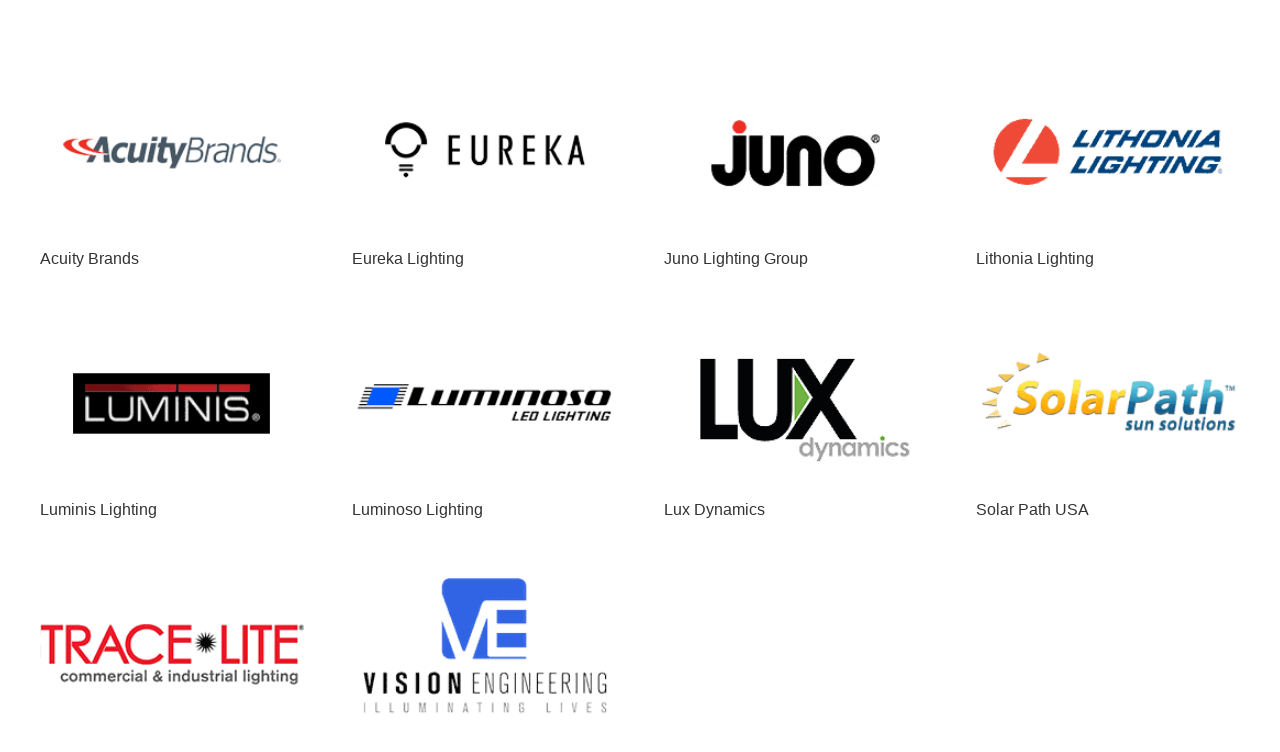

--- FILE ---
content_type: text/html; charset=UTF-8
request_url: https://landrethinc.com/blog/line-card-category/low-bay-high-bay/
body_size: 30365
content:
<!DOCTYPE HTML>
<html lang="en-US">
<head>
	<meta charset="UTF-8">
	<title>Low Bay / High Bay &#8211; Landreth Lighting</title>
<meta name='robots' content='max-image-preview:large' />

<link rel="canonical" href="https://landrethinc.com/blog/line-card-category/low-bay-high-bay/" />
<meta name="viewport" content="width=device-width, initial-scale=1">
<meta name="theme-color" content="#f5f5f5">
<meta property="og:title" content="Low Bay / High Bay &#8211; Landreth Lighting">
<meta property="og:url" content="https://landrethinc.com/blog/line-card-category/low-bay-high-bay">
<meta property="og:locale" content="en_US">
<meta property="og:site_name" content="Landreth Lighting">
<meta property="og:type" content="website">
<meta property="og:image" content="https://landrethinc.com/wp-content/uploads/2024/11/Baseline-1.png" itemprop="image">
<link rel="preload" href="https://landrethinc.com/wp-content/uploads/2025/01/ArialMT.woff" as="font" type="font/woff" crossorigin><link rel="preload" href="https://landrethinc.com/wp-content/uploads/2025/01/ArialMT.woff2" as="font" type="font/woff2" crossorigin><style id='wp-img-auto-sizes-contain-inline-css'>
img:is([sizes=auto i],[sizes^="auto," i]){contain-intrinsic-size:3000px 1500px}
/*# sourceURL=wp-img-auto-sizes-contain-inline-css */
</style>
<style id='wp-block-library-inline-css'>
:root{--wp-block-synced-color:#7a00df;--wp-block-synced-color--rgb:122,0,223;--wp-bound-block-color:var(--wp-block-synced-color);--wp-editor-canvas-background:#ddd;--wp-admin-theme-color:#007cba;--wp-admin-theme-color--rgb:0,124,186;--wp-admin-theme-color-darker-10:#006ba1;--wp-admin-theme-color-darker-10--rgb:0,107,160.5;--wp-admin-theme-color-darker-20:#005a87;--wp-admin-theme-color-darker-20--rgb:0,90,135;--wp-admin-border-width-focus:2px}@media (min-resolution:192dpi){:root{--wp-admin-border-width-focus:1.5px}}.wp-element-button{cursor:pointer}:root .has-very-light-gray-background-color{background-color:#eee}:root .has-very-dark-gray-background-color{background-color:#313131}:root .has-very-light-gray-color{color:#eee}:root .has-very-dark-gray-color{color:#313131}:root .has-vivid-green-cyan-to-vivid-cyan-blue-gradient-background{background:linear-gradient(135deg,#00d084,#0693e3)}:root .has-purple-crush-gradient-background{background:linear-gradient(135deg,#34e2e4,#4721fb 50%,#ab1dfe)}:root .has-hazy-dawn-gradient-background{background:linear-gradient(135deg,#faaca8,#dad0ec)}:root .has-subdued-olive-gradient-background{background:linear-gradient(135deg,#fafae1,#67a671)}:root .has-atomic-cream-gradient-background{background:linear-gradient(135deg,#fdd79a,#004a59)}:root .has-nightshade-gradient-background{background:linear-gradient(135deg,#330968,#31cdcf)}:root .has-midnight-gradient-background{background:linear-gradient(135deg,#020381,#2874fc)}:root{--wp--preset--font-size--normal:16px;--wp--preset--font-size--huge:42px}.has-regular-font-size{font-size:1em}.has-larger-font-size{font-size:2.625em}.has-normal-font-size{font-size:var(--wp--preset--font-size--normal)}.has-huge-font-size{font-size:var(--wp--preset--font-size--huge)}.has-text-align-center{text-align:center}.has-text-align-left{text-align:left}.has-text-align-right{text-align:right}.has-fit-text{white-space:nowrap!important}#end-resizable-editor-section{display:none}.aligncenter{clear:both}.items-justified-left{justify-content:flex-start}.items-justified-center{justify-content:center}.items-justified-right{justify-content:flex-end}.items-justified-space-between{justify-content:space-between}.screen-reader-text{border:0;clip-path:inset(50%);height:1px;margin:-1px;overflow:hidden;padding:0;position:absolute;width:1px;word-wrap:normal!important}.screen-reader-text:focus{background-color:#ddd;clip-path:none;color:#444;display:block;font-size:1em;height:auto;left:5px;line-height:normal;padding:15px 23px 14px;text-decoration:none;top:5px;width:auto;z-index:100000}html :where(.has-border-color){border-style:solid}html :where([style*=border-top-color]){border-top-style:solid}html :where([style*=border-right-color]){border-right-style:solid}html :where([style*=border-bottom-color]){border-bottom-style:solid}html :where([style*=border-left-color]){border-left-style:solid}html :where([style*=border-width]){border-style:solid}html :where([style*=border-top-width]){border-top-style:solid}html :where([style*=border-right-width]){border-right-style:solid}html :where([style*=border-bottom-width]){border-bottom-style:solid}html :where([style*=border-left-width]){border-left-style:solid}html :where(img[class*=wp-image-]){height:auto;max-width:100%}:where(figure){margin:0 0 1em}html :where(.is-position-sticky){--wp-admin--admin-bar--position-offset:var(--wp-admin--admin-bar--height,0px)}@media screen and (max-width:600px){html :where(.is-position-sticky){--wp-admin--admin-bar--position-offset:0px}}

/*# sourceURL=wp-block-library-inline-css */
</style><style id='global-styles-inline-css'>
:root{--wp--preset--aspect-ratio--square: 1;--wp--preset--aspect-ratio--4-3: 4/3;--wp--preset--aspect-ratio--3-4: 3/4;--wp--preset--aspect-ratio--3-2: 3/2;--wp--preset--aspect-ratio--2-3: 2/3;--wp--preset--aspect-ratio--16-9: 16/9;--wp--preset--aspect-ratio--9-16: 9/16;--wp--preset--color--black: #000000;--wp--preset--color--cyan-bluish-gray: #abb8c3;--wp--preset--color--white: #ffffff;--wp--preset--color--pale-pink: #f78da7;--wp--preset--color--vivid-red: #cf2e2e;--wp--preset--color--luminous-vivid-orange: #ff6900;--wp--preset--color--luminous-vivid-amber: #fcb900;--wp--preset--color--light-green-cyan: #7bdcb5;--wp--preset--color--vivid-green-cyan: #00d084;--wp--preset--color--pale-cyan-blue: #8ed1fc;--wp--preset--color--vivid-cyan-blue: #0693e3;--wp--preset--color--vivid-purple: #9b51e0;--wp--preset--gradient--vivid-cyan-blue-to-vivid-purple: linear-gradient(135deg,rgb(6,147,227) 0%,rgb(155,81,224) 100%);--wp--preset--gradient--light-green-cyan-to-vivid-green-cyan: linear-gradient(135deg,rgb(122,220,180) 0%,rgb(0,208,130) 100%);--wp--preset--gradient--luminous-vivid-amber-to-luminous-vivid-orange: linear-gradient(135deg,rgb(252,185,0) 0%,rgb(255,105,0) 100%);--wp--preset--gradient--luminous-vivid-orange-to-vivid-red: linear-gradient(135deg,rgb(255,105,0) 0%,rgb(207,46,46) 100%);--wp--preset--gradient--very-light-gray-to-cyan-bluish-gray: linear-gradient(135deg,rgb(238,238,238) 0%,rgb(169,184,195) 100%);--wp--preset--gradient--cool-to-warm-spectrum: linear-gradient(135deg,rgb(74,234,220) 0%,rgb(151,120,209) 20%,rgb(207,42,186) 40%,rgb(238,44,130) 60%,rgb(251,105,98) 80%,rgb(254,248,76) 100%);--wp--preset--gradient--blush-light-purple: linear-gradient(135deg,rgb(255,206,236) 0%,rgb(152,150,240) 100%);--wp--preset--gradient--blush-bordeaux: linear-gradient(135deg,rgb(254,205,165) 0%,rgb(254,45,45) 50%,rgb(107,0,62) 100%);--wp--preset--gradient--luminous-dusk: linear-gradient(135deg,rgb(255,203,112) 0%,rgb(199,81,192) 50%,rgb(65,88,208) 100%);--wp--preset--gradient--pale-ocean: linear-gradient(135deg,rgb(255,245,203) 0%,rgb(182,227,212) 50%,rgb(51,167,181) 100%);--wp--preset--gradient--electric-grass: linear-gradient(135deg,rgb(202,248,128) 0%,rgb(113,206,126) 100%);--wp--preset--gradient--midnight: linear-gradient(135deg,rgb(2,3,129) 0%,rgb(40,116,252) 100%);--wp--preset--font-size--small: 13px;--wp--preset--font-size--medium: 20px;--wp--preset--font-size--large: 36px;--wp--preset--font-size--x-large: 42px;--wp--preset--spacing--20: 0.44rem;--wp--preset--spacing--30: 0.67rem;--wp--preset--spacing--40: 1rem;--wp--preset--spacing--50: 1.5rem;--wp--preset--spacing--60: 2.25rem;--wp--preset--spacing--70: 3.38rem;--wp--preset--spacing--80: 5.06rem;--wp--preset--shadow--natural: 6px 6px 9px rgba(0, 0, 0, 0.2);--wp--preset--shadow--deep: 12px 12px 50px rgba(0, 0, 0, 0.4);--wp--preset--shadow--sharp: 6px 6px 0px rgba(0, 0, 0, 0.2);--wp--preset--shadow--outlined: 6px 6px 0px -3px rgb(255, 255, 255), 6px 6px rgb(0, 0, 0);--wp--preset--shadow--crisp: 6px 6px 0px rgb(0, 0, 0);}:where(.is-layout-flex){gap: 0.5em;}:where(.is-layout-grid){gap: 0.5em;}body .is-layout-flex{display: flex;}.is-layout-flex{flex-wrap: wrap;align-items: center;}.is-layout-flex > :is(*, div){margin: 0;}body .is-layout-grid{display: grid;}.is-layout-grid > :is(*, div){margin: 0;}:where(.wp-block-columns.is-layout-flex){gap: 2em;}:where(.wp-block-columns.is-layout-grid){gap: 2em;}:where(.wp-block-post-template.is-layout-flex){gap: 1.25em;}:where(.wp-block-post-template.is-layout-grid){gap: 1.25em;}.has-black-color{color: var(--wp--preset--color--black) !important;}.has-cyan-bluish-gray-color{color: var(--wp--preset--color--cyan-bluish-gray) !important;}.has-white-color{color: var(--wp--preset--color--white) !important;}.has-pale-pink-color{color: var(--wp--preset--color--pale-pink) !important;}.has-vivid-red-color{color: var(--wp--preset--color--vivid-red) !important;}.has-luminous-vivid-orange-color{color: var(--wp--preset--color--luminous-vivid-orange) !important;}.has-luminous-vivid-amber-color{color: var(--wp--preset--color--luminous-vivid-amber) !important;}.has-light-green-cyan-color{color: var(--wp--preset--color--light-green-cyan) !important;}.has-vivid-green-cyan-color{color: var(--wp--preset--color--vivid-green-cyan) !important;}.has-pale-cyan-blue-color{color: var(--wp--preset--color--pale-cyan-blue) !important;}.has-vivid-cyan-blue-color{color: var(--wp--preset--color--vivid-cyan-blue) !important;}.has-vivid-purple-color{color: var(--wp--preset--color--vivid-purple) !important;}.has-black-background-color{background-color: var(--wp--preset--color--black) !important;}.has-cyan-bluish-gray-background-color{background-color: var(--wp--preset--color--cyan-bluish-gray) !important;}.has-white-background-color{background-color: var(--wp--preset--color--white) !important;}.has-pale-pink-background-color{background-color: var(--wp--preset--color--pale-pink) !important;}.has-vivid-red-background-color{background-color: var(--wp--preset--color--vivid-red) !important;}.has-luminous-vivid-orange-background-color{background-color: var(--wp--preset--color--luminous-vivid-orange) !important;}.has-luminous-vivid-amber-background-color{background-color: var(--wp--preset--color--luminous-vivid-amber) !important;}.has-light-green-cyan-background-color{background-color: var(--wp--preset--color--light-green-cyan) !important;}.has-vivid-green-cyan-background-color{background-color: var(--wp--preset--color--vivid-green-cyan) !important;}.has-pale-cyan-blue-background-color{background-color: var(--wp--preset--color--pale-cyan-blue) !important;}.has-vivid-cyan-blue-background-color{background-color: var(--wp--preset--color--vivid-cyan-blue) !important;}.has-vivid-purple-background-color{background-color: var(--wp--preset--color--vivid-purple) !important;}.has-black-border-color{border-color: var(--wp--preset--color--black) !important;}.has-cyan-bluish-gray-border-color{border-color: var(--wp--preset--color--cyan-bluish-gray) !important;}.has-white-border-color{border-color: var(--wp--preset--color--white) !important;}.has-pale-pink-border-color{border-color: var(--wp--preset--color--pale-pink) !important;}.has-vivid-red-border-color{border-color: var(--wp--preset--color--vivid-red) !important;}.has-luminous-vivid-orange-border-color{border-color: var(--wp--preset--color--luminous-vivid-orange) !important;}.has-luminous-vivid-amber-border-color{border-color: var(--wp--preset--color--luminous-vivid-amber) !important;}.has-light-green-cyan-border-color{border-color: var(--wp--preset--color--light-green-cyan) !important;}.has-vivid-green-cyan-border-color{border-color: var(--wp--preset--color--vivid-green-cyan) !important;}.has-pale-cyan-blue-border-color{border-color: var(--wp--preset--color--pale-cyan-blue) !important;}.has-vivid-cyan-blue-border-color{border-color: var(--wp--preset--color--vivid-cyan-blue) !important;}.has-vivid-purple-border-color{border-color: var(--wp--preset--color--vivid-purple) !important;}.has-vivid-cyan-blue-to-vivid-purple-gradient-background{background: var(--wp--preset--gradient--vivid-cyan-blue-to-vivid-purple) !important;}.has-light-green-cyan-to-vivid-green-cyan-gradient-background{background: var(--wp--preset--gradient--light-green-cyan-to-vivid-green-cyan) !important;}.has-luminous-vivid-amber-to-luminous-vivid-orange-gradient-background{background: var(--wp--preset--gradient--luminous-vivid-amber-to-luminous-vivid-orange) !important;}.has-luminous-vivid-orange-to-vivid-red-gradient-background{background: var(--wp--preset--gradient--luminous-vivid-orange-to-vivid-red) !important;}.has-very-light-gray-to-cyan-bluish-gray-gradient-background{background: var(--wp--preset--gradient--very-light-gray-to-cyan-bluish-gray) !important;}.has-cool-to-warm-spectrum-gradient-background{background: var(--wp--preset--gradient--cool-to-warm-spectrum) !important;}.has-blush-light-purple-gradient-background{background: var(--wp--preset--gradient--blush-light-purple) !important;}.has-blush-bordeaux-gradient-background{background: var(--wp--preset--gradient--blush-bordeaux) !important;}.has-luminous-dusk-gradient-background{background: var(--wp--preset--gradient--luminous-dusk) !important;}.has-pale-ocean-gradient-background{background: var(--wp--preset--gradient--pale-ocean) !important;}.has-electric-grass-gradient-background{background: var(--wp--preset--gradient--electric-grass) !important;}.has-midnight-gradient-background{background: var(--wp--preset--gradient--midnight) !important;}.has-small-font-size{font-size: var(--wp--preset--font-size--small) !important;}.has-medium-font-size{font-size: var(--wp--preset--font-size--medium) !important;}.has-large-font-size{font-size: var(--wp--preset--font-size--large) !important;}.has-x-large-font-size{font-size: var(--wp--preset--font-size--x-large) !important;}
/*# sourceURL=global-styles-inline-css */
</style>

<style id='classic-theme-styles-inline-css'>
/*! This file is auto-generated */
.wp-block-button__link{color:#fff;background-color:#32373c;border-radius:9999px;box-shadow:none;text-decoration:none;padding:calc(.667em + 2px) calc(1.333em + 2px);font-size:1.125em}.wp-block-file__button{background:#32373c;color:#fff;text-decoration:none}
/*# sourceURL=/wp-includes/css/classic-themes.min.css */
</style>
<link rel='stylesheet' id='us-fonts-css' href='https://landrethinc.com/wp-content/cache/perfmatters/landrethinc.com/fonts/93d2b1c79f67.google-fonts.min.css' media='all' />
<link rel='stylesheet' id='us-style-css' href='https://landrethinc.com/wp-content/themes/Impreza/css/style.min.css?ver=8.42' media='all' />
<link rel='stylesheet' id='us-gravityforms-css' href='https://landrethinc.com/wp-content/themes/Impreza/common/css/plugins/gravityforms.min.css?ver=8.42' media='all' />
<link rel='stylesheet' id='theme-style-css' href='https://landrethinc.com/wp-content/themes/Impreza-child/style.css?ver=8.42' media='all' />
<script id="breeze-prefetch-js-extra">
var breeze_prefetch = {"local_url":"https://landrethinc.com","ignore_remote_prefetch":"1","ignore_list":["wp-admin","wp-login.php"]};
//# sourceURL=breeze-prefetch-js-extra
</script>
<script src="https://landrethinc.com/wp-content/plugins/breeze/assets/js/js-front-end/breeze-prefetch-links.min.js?ver=2.2.23" id="breeze-prefetch-js"></script>
<script src="https://landrethinc.com/wp-includes/js/jquery/jquery.min.js?ver=3.7.1" id="jquery-core-js"></script>
<script id="track-the-click-js-extra">
var ajax_var = {"nonce":"ed0e53eb86"};
var ttc_data = {"proBeacon":""};
//# sourceURL=track-the-click-js-extra
</script>
<script src="https://landrethinc.com/wp-content/plugins/track-the-click/public/js/track-the-click-public.js?ver=0.4.0" id="track-the-click-js" data-noptimize="true" data-no-optimize="1"></script>
<script id="track-the-click-js-after" data-noptimize="true" data-no-optimize="1">
function getHomeURL() {return "https://landrethinc.com";}
function getPostID() {return 0;}
function showClickCounts() {return false;}

//# sourceURL=track-the-click-js-after
</script>
<script></script><link rel="https://api.w.org/" href="https://landrethinc.com/wp-json/" /><link rel="stylesheet" href="https://cdnjs.cloudflare.com/ajax/libs/animate.css/3.5.2/animate.min.css">
<link rel="stylesheet" href="https://landrethinc.com/wp-content/themes/Impreza-child/foldable/documentation/css/foldable/foldable-animations.min.css">
<link rel="stylesheet" href="https://landrethinc.com/wp-content/themes/Impreza-child/foldable/documentation/css/foldable/foldable.min.css">
<link rel="stylesheet" href="https://landrethinc.com/wp-content/themes/Impreza-child/foldable/documentation/css/docs.min.css">
<script src="https://cdnjs.cloudflare.com/ajax/libs/jquery/3.2.1/jquery.min.js"></script>

		<script id="us_add_no_touch">
			if ( ! /Android|webOS|iPhone|iPad|iPod|BlackBerry|IEMobile|Opera Mini/i.test( navigator.userAgent ) ) {
				document.documentElement.classList.add( "no-touch" );
			}
		</script>
				<script id="us_color_scheme_switch_class">
			if ( document.cookie.includes( "us_color_scheme_switch_is_on=true" ) ) {
				document.documentElement.classList.add( "us-color-scheme-on" );
			}
		</script>
		<meta name="generator" content="Powered by WPBakery Page Builder - drag and drop page builder for WordPress."/>
<link rel="icon" href="https://landrethinc.com/wp-content/uploads/2021/03/cropped-favicon-32x32.png" sizes="32x32" />
<link rel="icon" href="https://landrethinc.com/wp-content/uploads/2021/03/cropped-favicon-192x192.png" sizes="192x192" />
<link rel="apple-touch-icon" href="https://landrethinc.com/wp-content/uploads/2021/03/cropped-favicon-180x180.png" />
<meta name="msapplication-TileImage" content="https://landrethinc.com/wp-content/uploads/2021/03/cropped-favicon-270x270.png" />
		<style id="wp-custom-css">
			.l-header a.mycbutton {color:#fff !important;padding: 15px 30px 15px 30px;}


@media only screen and (min-width: 100px) and (max-width: 700px) {
  html  .l-header a.mycbutton {
        color: #fff !important;
        padding: 1px 11px 3px 13px;
        font-size: 9px !important;
    }
}

h1, h2, h3, h4, h5, h6 {
	font-family: Roboto, sans-serif !important;
}
body .w-nav.type_desktop .w-nav-anchor.level_1 .w-nav-title{
    
    text-transform: uppercase!important;font-size: 14px;
}


@media only screen and (min-width: 900px) and (max-width: 1200px){
 }



.remove-top-padding .l-section-h.i-cf {
    padding-top: 0px !important;
}
.contact-form p { padding-bottom: 10px;
     }
/* .l-subheader.at_middle.width_full {
    display: none;
} */
.foldable--is-active {
	height:auto;
	position:relative;
	top: 20px;

}

/* changes css */

 .cst-logo {
	background: #fff;
    padding:15px 0px;
	 display:none;
}
.l-section, body{
	background: #fff;
}
.vc_col-sm-4.wpb_column.box-it {
    background: #fff;
}


/* css end */

.l-subheader.at_top.width_full {
    background-color: #fff!important;
}
.l-subheader.at_middle {
    background-color: #ddd!important;
  display:contents;
}

.l-subheader-h {
    
    
    color: #777;
   
    
}
.foldable--theme-default [data-foldable-role=trigger] {
    background-color: transparent!important;
    color: #777777;
}
.l-header a, .l-header .g-preloader {
    color: #888!important;
    padding: 10px;
}
.l-subheader-cell.at_right {
    justify-content: flex-end!important;
}
 
 
.w-image.ush_image_1.custom-logo img {
    width: 392px;
    height: 60px;
    
}
button#main-menu-acc {
    display: none;
}




/* .l-header a, .l-header .g-preloader {
    color: #fff!important;
} */
.l-section-h.i-cf {
    width: 100%!important;
	max-width:1280px!important;
}
section.l-section.wpb_row.us_custom_b91424ac.height_medium {
    padding: 1px!important;
}
.user-left.user-icons {
    float: left;
    width: calc(20% - 8px);
    margin: 4px;
    padding: 30px 0px;
}


.l-subheader-cell.at_center{
/* 	    background-color: #eee; */
     
	border-radius: 0px 0px 10px 10px;
/* 	box-shadow: 0px 3px #ddd; */
	cursor: pointer;
}
.detail-img .wpb_wrapper {
    background-color: #f3f3f3;
}



.w-image.ush_image_1.custom-logo img {
	margin-top:20px;
    width: 392px;
    height: 60px;
}.l-subheader.at_middle {
    background: #f2f2f2 !important;
}.box-it .vc_column-inner {
    padding: 40px 0px;
    box-shadow: 0px 0px 5px 1px rgb(184 184 184 / 55%);
	margin:0px 5px;
}

h3.custom-heading {
    width: 170px;
    height: 40px;
	padding:5px;
    /*transform: skew( 
-20deg
 );*/
    background: #ccc;
    text-align: center;
    color: #fff;
}.my-heading {
    padding-left: 0;
}
.green-color{
	color:#00B5E6;
}
.user-details p {
	font-size:14px;
    margin-bottom: 0px;
}
.user-details span{
  font-weight:bold;
} 

 .inspire {
    padding-left: 1.5rem;
    padding-right: 1.5rem;
}.user-details {
    text-align: center;
}
.l-footer .l-section.height_medium {
    padding-top: 1rem!important;
	padding-bottom: 1rem!important;
    
}
.footer-img img
{
	width:100%;
 
} 
.w-image-h.user-img img {
    width: 135px;
	height: 135px;
    
    margin: auto;
}



 .vc_col-sm-3.wpb_column.vc_column_container.has-fill {
    background-color: #E6E6E6!important;
}
.wpb_wrapper {
    /* padding: 0px; */
    padding-top: 5px;
    padding-bottom: 5px;
}
 
 body .top-slider .l-section-h.i-cf {
    padding-top: 0px !important;
}

 .top-slider .l-section-h.i-cf .wpb_wrapper {
    padding-top: 0px;
}
ul.logo-with-link li {
    display: inline-block;
    margin: 5px 10px;
    width:10%;
}
.l-subheader.at_middle{
    line-height:unset !important;
}
.logo-with-link {
    margin-left: 0px;
        padding-left: 1.5rem;
    padding-right: 1.5rem;
	padding-top:110px;
}
header.l-header.pos_fixed.bg_solid.shadow_thin.id_10.sticky {
    background: #ccc;
}
.sticky .w-image.ush_image_1.custom-logo img {
    margin-top: -18px;
    width: 392px;
    height: 50px !important;
}
 header#page-header {
    display: contents;
}
.l-section-h.i-cf .row {
    padding-left: 1.5rem;
    padding-right: 1.5rem;
}


section.cst-logo img {
    width: 300px;
}.user-details p {
    text-align: center;
}
section.cst-logo.navbar-fixed-top.scrolled {
       background-color: #f2f2f2 !important;
    transition: background-color 100ms linear;
    position: ;
    top: 0px;
    z-index: 99999;
    width: 100%;
    box-shadow: 0 10px 10px -10px rgb(33 35 38 / 10%);
}



/* override css start */
.foldable--theme-default [data-foldable-role=group] .foldable--level-2 > [data-foldable-role=trigger] {
    border-left: 10px solid #00b5e6;
    padding-left: 35px;
    background: #c8e0e4 !important;
}
 .foldable--theme-default [data-foldable-role=group] .foldable--level-1 > [data-foldable-role=trigger] {
    border-left: 5px solid #00b5e6;
    padding-left: 30px;
}
.foldable--is-active{top:0px;}

.foldable--theme-default [data-foldable-role=group].foldable--is-current > [data-foldable-role=trigger] {
    background-color: #00306d !important;
}
.foldable--theme-default [data-foldable-role=group] .foldable--level-2 > [data-foldable-role=trigger] {
    border-left: 10px solid #00b5e6;
    padding-left: 35px;
}
 
article.foldable__item {
    display: flex;
    -ms-flex-wrap: wrap;
    flex-wrap: wrap;
}.contact-form span {
    font-weight: 700;
	padding-right:10px;
}
/* override css end */



















@media(max-width:1000px){
    .user-left.user-icons {
    float: left;
    width: calc(33.33% - 8px);
    
}
    
   	.w-image.ush_image_1.custom-logo img {
    margin-top: 0px;
    width: 260px;
    height: 30px;
}
}

@media(max-width:768px){
	
 .foldable__item .col-md-2 {
    padding: 0px 10px;
    flex: 0 0 33.333333%;
    ms-flex: 0 0 33.333333%;
    max-width: 33.333333%;
}
	section.cst-logo img {
    width: 280px;
}
  ul.logo-with-link li {
    display: inline-block;
    margin: 5px 10px;
    width: 20%;
}
	.w-image.ush_image_1.custom-logo img {
    margin-top: 0px;
    width: 260px;
    height: 30px;
}
}
@media(max-width:600px){
	.l-section-h.i-cf a {
    margin: auto;
}
       .header-text {
    font-size: 14px;
}
    .user-left.user-icons {
    float: left;
    width: calc(50% - 8px);
}
}

@media(max-width:450px){
 
    .user-left.user-icons {
    float: left;
    width: calc(100% - 8px);
}
}

@media(max-width:900px){
    ul.logo-with-link {
    margin-top: 100px;
}
    ul.w-nav-list.level_1.hover_simple a {
    font-size: 20px;
    line-height: 40px;
}
 
    ul.w-nav-list.level_1.hover_simple {
    background: #00306d;
    color: #fff;
    padding: 30px !important;
   
    right: 0px;
    
    text-align: left;
    
			z-index:99999;
}
}

@media(min-width:900px){
	

/*     ul.w-nav-list.level_1.hover_simple li:nth-child(4) {
    display: none;
}ul.w-nav-list.level_1.hover_simple li:nth-child(5) {
    display: none;
} */
	
	
}






article.foldable__item img {  
	margin:auto;width: 80px;    text-align: center;}
.foldable--example {
    
    background: #ddd;
}
 
 
.foldable--theme-default [data-foldable-role=trigger] {
    background-color: #eee!important;
    color: #777;
}

body.home section#nested {
/*     display: none; */
}
.l-header.pos_fixed {
   
    background: #fff;
}a.w-nav-control {
    padding: 0px 10px;
}


@media (max-width: 768px){
.w-image.ush_image_1.custom-logo img {
    margin-top: -9px;
    
	}.sticky .w-image.ush_image_1.custom-logo img {
     
   
    width: 100%;
    height: auto !important;
    max-width: 250px;
}.sticky .w-image.ush_image_1.custom-logo img {
    margin-top: -14px;}
ul.w-nav-list.level_1.hover_simple {
    z-index: 9;
}header.l-header.pos_fixed.bg_solid.shadow_thin.id_10.sticky {
    background: #fff;
    box-shadow: 0px 1px 4px #eee;
}
	
	.user-details p {
  
    text-align: center;
}

	.at_left a.w-nav-control {
    display: none;
}		</style>
		<noscript><style> .wpb_animate_when_almost_visible { opacity: 1; }</style></noscript>		<style id="us-icon-fonts">@font-face{font-display:swap;font-style:normal;font-family:"fontawesome";font-weight:900;src:url("https://landrethinc.com/wp-content/themes/Impreza/fonts/fa-solid-900.woff2?ver=8.42") format("woff2")}.fas{font-family:"fontawesome";font-weight:900}@font-face{font-display:swap;font-style:normal;font-family:"fontawesome";font-weight:400;src:url("https://landrethinc.com/wp-content/themes/Impreza/fonts/fa-regular-400.woff2?ver=8.42") format("woff2")}.far{font-family:"fontawesome";font-weight:400}@font-face{font-display:swap;font-style:normal;font-family:"fontawesome";font-weight:300;src:url("https://landrethinc.com/wp-content/themes/Impreza/fonts/fa-light-300.woff2?ver=8.42") format("woff2")}.fal{font-family:"fontawesome";font-weight:300}@font-face{font-display:swap;font-style:normal;font-family:"Font Awesome 5 Duotone";font-weight:900;src:url("https://landrethinc.com/wp-content/themes/Impreza/fonts/fa-duotone-900.woff2?ver=8.42") format("woff2")}.fad{font-family:"Font Awesome 5 Duotone";font-weight:900}.fad{position:relative}.fad:before{position:absolute}.fad:after{opacity:0.4}@font-face{font-display:swap;font-style:normal;font-family:"Font Awesome 5 Brands";font-weight:400;src:url("https://landrethinc.com/wp-content/themes/Impreza/fonts/fa-brands-400.woff2?ver=8.42") format("woff2")}.fab{font-family:"Font Awesome 5 Brands";font-weight:400}@font-face{font-display:block;font-style:normal;font-family:"Material Icons";font-weight:400;src:url("https://landrethinc.com/wp-content/themes/Impreza/fonts/material-icons.woff2?ver=8.42") format("woff2")}.material-icons{font-family:"Material Icons";font-weight:400}</style>
				<style id="us-theme-options-css">:root{--color-header-middle-bg:#ffffff;--color-header-middle-bg-grad:#ffffff;--color-header-middle-text:#333333;--color-header-middle-text-hover:#1b98e0;--color-header-transparent-bg:transparent;--color-header-transparent-bg-grad:transparent;--color-header-transparent-text:#ffffff;--color-header-transparent-text-hover:#ffffff;--color-chrome-toolbar:#f5f5f5;--color-header-top-bg:#f5f5f5;--color-header-top-bg-grad:#f5f5f5;--color-header-top-text:#777777;--color-header-top-text-hover:#1b98e0;--color-header-top-transparent-bg:rgba(0,0,0,0.2);--color-header-top-transparent-bg-grad:rgba(0,0,0,0.2);--color-header-top-transparent-text:rgba(255,255,255,0.66);--color-header-top-transparent-text-hover:#fff;--color-content-bg:#ffffff;--color-content-bg-grad:#ffffff;--color-content-bg-alt:#f2f2f2;--color-content-bg-alt-grad:#f2f2f2;--color-content-border:#e5e5e5;--color-content-heading:#333333;--color-content-heading-grad:#333333;--color-content-text:#333333;--color-content-link:#1b98e0;--color-content-link-hover:#004e7a;--color-content-primary:#1b98e0;--color-content-primary-grad:#1b98e0;--color-content-secondary:#004e7a;--color-content-secondary-grad:#004e7a;--color-content-faded:#999999;--color-content-overlay:rgba(0,0,0,0.75);--color-content-overlay-grad:rgba(0,0,0,0.75);--color-alt-content-bg:#f2f2f2;--color-alt-content-bg-grad:#f2f2f2;--color-alt-content-bg-alt:#ffffff;--color-alt-content-bg-alt-grad:#ffffff;--color-alt-content-border:#dddddd;--color-alt-content-heading:#333333;--color-alt-content-heading-grad:#333333;--color-alt-content-text:#333333;--color-alt-content-link:#1b98e0;--color-alt-content-link-hover:#004e7a;--color-alt-content-primary:#1b98e0;--color-alt-content-primary-grad:#1b98e0;--color-alt-content-secondary:#004e7a;--color-alt-content-secondary-grad:#004e7a;--color-alt-content-faded:#999999;--color-alt-content-overlay:rgba(27,152,224,0.85);--color-alt-content-overlay-grad:rgba(27,152,224,0.85);--color-footer-bg:#ffffff;--color-footer-bg-grad:#ffffff;--color-footer-bg-alt:#f2f2f2;--color-footer-bg-alt-grad:#f2f2f2;--color-footer-border:#e5e5e5;--color-footer-heading:#fff;--color-footer-heading-grad:#fff;--color-footer-text:#777777;--color-footer-link:#1b98e0;--color-footer-link-hover:#004e7a;--color-subfooter-bg:#333333;--color-subfooter-bg-grad:#333333;--color-subfooter-bg-alt:#292929;--color-subfooter-bg-alt-grad:#292929;--color-subfooter-border:#444444;--color-subfooter-heading:#e3e7f0;--color-subfooter-heading-grad:#e3e7f0;--color-subfooter-text:#999999;--color-subfooter-link:#e5e5e5;--color-subfooter-link-hover:#1b98e0;--color-content-primary-faded:rgba(27,152,224,0.15);--box-shadow:0 5px 15px rgba(0,0,0,.15);--box-shadow-up:0 -5px 15px rgba(0,0,0,.15);--site-canvas-width:1300px;--site-content-width:1140px;--text-block-margin-bottom:1.5rem;--focus-outline-width:2px}.has-content-primary-color{color:var(--color-content-primary)}.has-content-primary-background-color{background:var(--color-content-primary-grad)}.has-content-secondary-color{color:var(--color-content-secondary)}.has-content-secondary-background-color{background:var(--color-content-secondary-grad)}.has-content-heading-color{color:var(--color-content-heading)}.has-content-heading-background-color{background:var(--color-content-heading-grad)}.has-content-text-color{color:var(--color-content-text)}.has-content-text-background-color{background:var(--color-content-text-grad)}.has-content-faded-color{color:var(--color-content-faded)}.has-content-faded-background-color{background:var(--color-content-faded-grad)}.has-content-border-color{color:var(--color-content-border)}.has-content-border-background-color{background:var(--color-content-border-grad)}.has-content-bg-alt-color{color:var(--color-content-bg-alt)}.has-content-bg-alt-background-color{background:var(--color-content-bg-alt-grad)}.has-content-bg-color{color:var(--color-content-bg)}.has-content-bg-background-color{background:var(--color-content-bg-grad)}@font-face{font-display:swap;font-style:normal;font-family:"ArialMT";font-weight:400;src:url(/wp-content/uploads/2025/01/ArialMT.woff) format("woff"),url(/wp-content/uploads/2025/01/ArialMT.woff2) format("woff2")}:root{--font-family:Arial,Helvetica,sans-serif;--font-size:16px;--line-height:28px;--font-weight:400;--bold-font-weight:700;--text-transform:none;--font-style:normal;--letter-spacing:0em;--h1-font-family:inherit;--h1-font-size:3.0rem;--h1-line-height:1.2;--h1-font-weight:400;--h1-bold-font-weight:700;--h1-text-transform:none;--h1-font-style:normal;--h1-letter-spacing:0;--h1-margin-bottom:1.5rem;--h2-font-family:var(--h1-font-family);--h2-font-size:2.0rem;--h2-line-height:1.2;--h2-font-weight:var(--h1-font-weight);--h2-bold-font-weight:var(--h1-bold-font-weight);--h2-text-transform:var(--h1-text-transform);--h2-font-style:var(--h1-font-style);--h2-letter-spacing:0;--h2-margin-bottom:1.5rem;--h3-font-family:var(--h1-font-family);--h3-font-size:1.7rem;--h3-line-height:1.2;--h3-font-weight:var(--h1-font-weight);--h3-bold-font-weight:var(--h1-bold-font-weight);--h3-text-transform:var(--h1-text-transform);--h3-font-style:var(--h1-font-style);--h3-letter-spacing:0;--h3-margin-bottom:1.5rem;--h4-font-family:var(--h1-font-family);--h4-font-size:1.5rem;--h4-line-height:1.2;--h4-font-weight:var(--h1-font-weight);--h4-bold-font-weight:var(--h1-bold-font-weight);--h4-text-transform:var(--h1-text-transform);--h4-font-style:var(--h1-font-style);--h4-letter-spacing:0;--h4-margin-bottom:1.5rem;--h5-font-family:var(--h1-font-family);--h5-font-size:1.4rem;--h5-line-height:1.2;--h5-font-weight:var(--h1-font-weight);--h5-bold-font-weight:var(--h1-bold-font-weight);--h5-text-transform:var(--h1-text-transform);--h5-font-style:var(--h1-font-style);--h5-letter-spacing:0;--h5-margin-bottom:1.5rem;--h6-font-family:var(--h1-font-family);--h6-font-size:1.3rem;--h6-line-height:1.2;--h6-font-weight:var(--h1-font-weight);--h6-bold-font-weight:var(--h1-bold-font-weight);--h6-text-transform:var(--h1-text-transform);--h6-font-style:var(--h1-font-style);--h6-letter-spacing:0;--h6-margin-bottom:1.5rem}h1{font-family:var(--h1-font-family,inherit);font-weight:var(--h1-font-weight,inherit);font-size:var(--h1-font-size,inherit);font-style:var(--h1-font-style,inherit);line-height:var(--h1-line-height,1.4);letter-spacing:var(--h1-letter-spacing,inherit);text-transform:var(--h1-text-transform,inherit);margin-bottom:var(--h1-margin-bottom,1.5rem)}h1>strong{font-weight:var(--h1-bold-font-weight,bold)}h2{font-family:var(--h2-font-family,inherit);font-weight:var(--h2-font-weight,inherit);font-size:var(--h2-font-size,inherit);font-style:var(--h2-font-style,inherit);line-height:var(--h2-line-height,1.4);letter-spacing:var(--h2-letter-spacing,inherit);text-transform:var(--h2-text-transform,inherit);margin-bottom:var(--h2-margin-bottom,1.5rem)}h2>strong{font-weight:var(--h2-bold-font-weight,bold)}h3{font-family:var(--h3-font-family,inherit);font-weight:var(--h3-font-weight,inherit);font-size:var(--h3-font-size,inherit);font-style:var(--h3-font-style,inherit);line-height:var(--h3-line-height,1.4);letter-spacing:var(--h3-letter-spacing,inherit);text-transform:var(--h3-text-transform,inherit);margin-bottom:var(--h3-margin-bottom,1.5rem)}h3>strong{font-weight:var(--h3-bold-font-weight,bold)}h4{font-family:var(--h4-font-family,inherit);font-weight:var(--h4-font-weight,inherit);font-size:var(--h4-font-size,inherit);font-style:var(--h4-font-style,inherit);line-height:var(--h4-line-height,1.4);letter-spacing:var(--h4-letter-spacing,inherit);text-transform:var(--h4-text-transform,inherit);margin-bottom:var(--h4-margin-bottom,1.5rem)}h4>strong{font-weight:var(--h4-bold-font-weight,bold)}h5{font-family:var(--h5-font-family,inherit);font-weight:var(--h5-font-weight,inherit);font-size:var(--h5-font-size,inherit);font-style:var(--h5-font-style,inherit);line-height:var(--h5-line-height,1.4);letter-spacing:var(--h5-letter-spacing,inherit);text-transform:var(--h5-text-transform,inherit);margin-bottom:var(--h5-margin-bottom,1.5rem)}h5>strong{font-weight:var(--h5-bold-font-weight,bold)}h6{font-family:var(--h6-font-family,inherit);font-weight:var(--h6-font-weight,inherit);font-size:var(--h6-font-size,inherit);font-style:var(--h6-font-style,inherit);line-height:var(--h6-line-height,1.4);letter-spacing:var(--h6-letter-spacing,inherit);text-transform:var(--h6-text-transform,inherit);margin-bottom:var(--h6-margin-bottom,1.5rem)}h6>strong{font-weight:var(--h6-bold-font-weight,bold)}body{background:var(--color-content-bg-alt)}@media (max-width:1220px){.l-main .aligncenter{max-width:calc(100vw - 5rem)}}@media (min-width:1381px){.l-subheader{--padding-inline:2.5rem}.l-section{--padding-inline:2.5rem}body.usb_preview .hide_on_default{opacity:0.25!important}.vc_hidden-lg,body:not(.usb_preview) .hide_on_default{display:none!important}.default_align_left{text-align:left;justify-content:flex-start}.default_align_right{text-align:right;justify-content:flex-end}.default_align_center{text-align:center;justify-content:center}.w-hwrapper.default_align_center>*{margin-left:calc( var(--hwrapper-gap,1.2rem) / 2 );margin-right:calc( var(--hwrapper-gap,1.2rem) / 2 )}.default_align_justify{justify-content:space-between}.w-hwrapper>.default_align_justify,.default_align_justify>.w-btn{width:100%}*:not(.w-hwrapper:not(.wrap))>.w-btn-wrapper:not([class*="default_align_none"]):not(.align_none){display:block;margin-inline-end:0}}@media (min-width:1025px) and (max-width:1380px){.l-subheader{--padding-inline:2.5rem}.l-section{--padding-inline:2.5rem}body.usb_preview .hide_on_laptops{opacity:0.25!important}.vc_hidden-md,body:not(.usb_preview) .hide_on_laptops{display:none!important}.laptops_align_left{text-align:left;justify-content:flex-start}.laptops_align_right{text-align:right;justify-content:flex-end}.laptops_align_center{text-align:center;justify-content:center}.w-hwrapper.laptops_align_center>*{margin-left:calc( var(--hwrapper-gap,1.2rem) / 2 );margin-right:calc( var(--hwrapper-gap,1.2rem) / 2 )}.laptops_align_justify{justify-content:space-between}.w-hwrapper>.laptops_align_justify,.laptops_align_justify>.w-btn{width:100%}*:not(.w-hwrapper:not(.wrap))>.w-btn-wrapper:not([class*="laptops_align_none"]):not(.align_none){display:block;margin-inline-end:0}.g-cols.via_grid[style*="--laptops-columns-gap"]{gap:var(--laptops-columns-gap,3rem)}}@media (min-width:601px) and (max-width:1024px){.l-subheader{--padding-inline:1rem}.l-section{--padding-inline:2.5rem}body.usb_preview .hide_on_tablets{opacity:0.25!important}.vc_hidden-sm,body:not(.usb_preview) .hide_on_tablets{display:none!important}.tablets_align_left{text-align:left;justify-content:flex-start}.tablets_align_right{text-align:right;justify-content:flex-end}.tablets_align_center{text-align:center;justify-content:center}.w-hwrapper.tablets_align_center>*{margin-left:calc( var(--hwrapper-gap,1.2rem) / 2 );margin-right:calc( var(--hwrapper-gap,1.2rem) / 2 )}.tablets_align_justify{justify-content:space-between}.w-hwrapper>.tablets_align_justify,.tablets_align_justify>.w-btn{width:100%}*:not(.w-hwrapper:not(.wrap))>.w-btn-wrapper:not([class*="tablets_align_none"]):not(.align_none){display:block;margin-inline-end:0}.g-cols.via_grid[style*="--tablets-columns-gap"]{gap:var(--tablets-columns-gap,3rem)}}@media (max-width:600px){.l-subheader{--padding-inline:1rem}.l-section{--padding-inline:1.5rem}body.usb_preview .hide_on_mobiles{opacity:0.25!important}.vc_hidden-xs,body:not(.usb_preview) .hide_on_mobiles{display:none!important}.mobiles_align_left{text-align:left;justify-content:flex-start}.mobiles_align_right{text-align:right;justify-content:flex-end}.mobiles_align_center{text-align:center;justify-content:center}.w-hwrapper.mobiles_align_center>*{margin-left:calc( var(--hwrapper-gap,1.2rem) / 2 );margin-right:calc( var(--hwrapper-gap,1.2rem) / 2 )}.mobiles_align_justify{justify-content:space-between}.w-hwrapper>.mobiles_align_justify,.mobiles_align_justify>.w-btn{width:100%}.w-hwrapper.stack_on_mobiles{display:block}.w-hwrapper.stack_on_mobiles>:not(script){display:block;margin:0 0 var(--hwrapper-gap,1.2rem)}.w-hwrapper.stack_on_mobiles>:last-child{margin-bottom:0}*:not(.w-hwrapper:not(.wrap))>.w-btn-wrapper:not([class*="mobiles_align_none"]):not(.align_none){display:block;margin-inline-end:0}.g-cols.via_grid[style*="--mobiles-columns-gap"]{gap:var(--mobiles-columns-gap,1.5rem)}}@media (max-width:600px){.g-cols.type_default>div[class*="vc_col-xs-"]{margin-top:1rem;margin-bottom:1rem}.g-cols>div:not([class*="vc_col-xs-"]){width:100%;margin:0 0 1.5rem}.g-cols.reversed>div:last-of-type{order:-1}.g-cols.type_boxes>div,.g-cols.reversed>div:first-child,.g-cols:not(.reversed)>div:last-child,.g-cols>div.has_bg_color{margin-bottom:0}.vc_col-xs-1{width:8.3333%}.vc_col-xs-2{width:16.6666%}.vc_col-xs-1\/5{width:20%}.vc_col-xs-3{width:25%}.vc_col-xs-4{width:33.3333%}.vc_col-xs-2\/5{width:40%}.vc_col-xs-5{width:41.6666%}.vc_col-xs-6{width:50%}.vc_col-xs-7{width:58.3333%}.vc_col-xs-3\/5{width:60%}.vc_col-xs-8{width:66.6666%}.vc_col-xs-9{width:75%}.vc_col-xs-4\/5{width:80%}.vc_col-xs-10{width:83.3333%}.vc_col-xs-11{width:91.6666%}.vc_col-xs-12{width:100%}.vc_col-xs-offset-0{margin-left:0}.vc_col-xs-offset-1{margin-left:8.3333%}.vc_col-xs-offset-2{margin-left:16.6666%}.vc_col-xs-offset-1\/5{margin-left:20%}.vc_col-xs-offset-3{margin-left:25%}.vc_col-xs-offset-4{margin-left:33.3333%}.vc_col-xs-offset-2\/5{margin-left:40%}.vc_col-xs-offset-5{margin-left:41.6666%}.vc_col-xs-offset-6{margin-left:50%}.vc_col-xs-offset-7{margin-left:58.3333%}.vc_col-xs-offset-3\/5{margin-left:60%}.vc_col-xs-offset-8{margin-left:66.6666%}.vc_col-xs-offset-9{margin-left:75%}.vc_col-xs-offset-4\/5{margin-left:80%}.vc_col-xs-offset-10{margin-left:83.3333%}.vc_col-xs-offset-11{margin-left:91.6666%}.vc_col-xs-offset-12{margin-left:100%}}@media (min-width:601px){.vc_col-sm-1{width:8.3333%}.vc_col-sm-2{width:16.6666%}.vc_col-sm-1\/5{width:20%}.vc_col-sm-3{width:25%}.vc_col-sm-4{width:33.3333%}.vc_col-sm-2\/5{width:40%}.vc_col-sm-5{width:41.6666%}.vc_col-sm-6{width:50%}.vc_col-sm-7{width:58.3333%}.vc_col-sm-3\/5{width:60%}.vc_col-sm-8{width:66.6666%}.vc_col-sm-9{width:75%}.vc_col-sm-4\/5{width:80%}.vc_col-sm-10{width:83.3333%}.vc_col-sm-11{width:91.6666%}.vc_col-sm-12{width:100%}.vc_col-sm-offset-0{margin-left:0}.vc_col-sm-offset-1{margin-left:8.3333%}.vc_col-sm-offset-2{margin-left:16.6666%}.vc_col-sm-offset-1\/5{margin-left:20%}.vc_col-sm-offset-3{margin-left:25%}.vc_col-sm-offset-4{margin-left:33.3333%}.vc_col-sm-offset-2\/5{margin-left:40%}.vc_col-sm-offset-5{margin-left:41.6666%}.vc_col-sm-offset-6{margin-left:50%}.vc_col-sm-offset-7{margin-left:58.3333%}.vc_col-sm-offset-3\/5{margin-left:60%}.vc_col-sm-offset-8{margin-left:66.6666%}.vc_col-sm-offset-9{margin-left:75%}.vc_col-sm-offset-4\/5{margin-left:80%}.vc_col-sm-offset-10{margin-left:83.3333%}.vc_col-sm-offset-11{margin-left:91.6666%}.vc_col-sm-offset-12{margin-left:100%}}@media (min-width:1025px){.vc_col-md-1{width:8.3333%}.vc_col-md-2{width:16.6666%}.vc_col-md-1\/5{width:20%}.vc_col-md-3{width:25%}.vc_col-md-4{width:33.3333%}.vc_col-md-2\/5{width:40%}.vc_col-md-5{width:41.6666%}.vc_col-md-6{width:50%}.vc_col-md-7{width:58.3333%}.vc_col-md-3\/5{width:60%}.vc_col-md-8{width:66.6666%}.vc_col-md-9{width:75%}.vc_col-md-4\/5{width:80%}.vc_col-md-10{width:83.3333%}.vc_col-md-11{width:91.6666%}.vc_col-md-12{width:100%}.vc_col-md-offset-0{margin-left:0}.vc_col-md-offset-1{margin-left:8.3333%}.vc_col-md-offset-2{margin-left:16.6666%}.vc_col-md-offset-1\/5{margin-left:20%}.vc_col-md-offset-3{margin-left:25%}.vc_col-md-offset-4{margin-left:33.3333%}.vc_col-md-offset-2\/5{margin-left:40%}.vc_col-md-offset-5{margin-left:41.6666%}.vc_col-md-offset-6{margin-left:50%}.vc_col-md-offset-7{margin-left:58.3333%}.vc_col-md-offset-3\/5{margin-left:60%}.vc_col-md-offset-8{margin-left:66.6666%}.vc_col-md-offset-9{margin-left:75%}.vc_col-md-offset-4\/5{margin-left:80%}.vc_col-md-offset-10{margin-left:83.3333%}.vc_col-md-offset-11{margin-left:91.6666%}.vc_col-md-offset-12{margin-left:100%}}@media (min-width:1381px){.vc_col-lg-1{width:8.3333%}.vc_col-lg-2{width:16.6666%}.vc_col-lg-1\/5{width:20%}.vc_col-lg-3{width:25%}.vc_col-lg-4{width:33.3333%}.vc_col-lg-2\/5{width:40%}.vc_col-lg-5{width:41.6666%}.vc_col-lg-6{width:50%}.vc_col-lg-7{width:58.3333%}.vc_col-lg-3\/5{width:60%}.vc_col-lg-8{width:66.6666%}.vc_col-lg-9{width:75%}.vc_col-lg-4\/5{width:80%}.vc_col-lg-10{width:83.3333%}.vc_col-lg-11{width:91.6666%}.vc_col-lg-12{width:100%}.vc_col-lg-offset-0{margin-left:0}.vc_col-lg-offset-1{margin-left:8.3333%}.vc_col-lg-offset-2{margin-left:16.6666%}.vc_col-lg-offset-1\/5{margin-left:20%}.vc_col-lg-offset-3{margin-left:25%}.vc_col-lg-offset-4{margin-left:33.3333%}.vc_col-lg-offset-2\/5{margin-left:40%}.vc_col-lg-offset-5{margin-left:41.6666%}.vc_col-lg-offset-6{margin-left:50%}.vc_col-lg-offset-7{margin-left:58.3333%}.vc_col-lg-offset-3\/5{margin-left:60%}.vc_col-lg-offset-8{margin-left:66.6666%}.vc_col-lg-offset-9{margin-left:75%}.vc_col-lg-offset-4\/5{margin-left:80%}.vc_col-lg-offset-10{margin-left:83.3333%}.vc_col-lg-offset-11{margin-left:91.6666%}.vc_col-lg-offset-12{margin-left:100%}}@media (min-width:601px) and (max-width:1024px){.g-cols.via_flex.type_default>div[class*="vc_col-md-"],.g-cols.via_flex.type_default>div[class*="vc_col-lg-"]{margin-top:1rem;margin-bottom:1rem}}@media (min-width:1025px) and (max-width:1380px){.g-cols.via_flex.type_default>div[class*="vc_col-lg-"]{margin-top:1rem;margin-bottom:1rem}}div[class|="vc_col"].stretched{container-type:inline-size}@container (width >= calc(100cqw - 2rem)) and (min-width:calc(768px - 2rem)){.g-cols.via_flex.type_default>div[class|="vc_col"].stretched>.vc_column-inner{margin:-1rem}}@media (max-width:767px){.l-canvas{overflow:hidden}.g-cols.stacking_default.reversed>div:last-of-type{order:-1}.g-cols.stacking_default.via_flex>div:not([class*="vc_col-xs"]){width:100%;margin:0 0 1.5rem}.g-cols.stacking_default.via_grid.mobiles-cols_1{grid-template-columns:100%}.g-cols.stacking_default.via_flex.type_boxes>div,.g-cols.stacking_default.via_flex.reversed>div:first-child,.g-cols.stacking_default.via_flex:not(.reversed)>div:last-child,.g-cols.stacking_default.via_flex>div.has_bg_color{margin-bottom:0}.g-cols.stacking_default.via_flex.type_default>.wpb_column.stretched{margin-left:-1rem;margin-right:-1rem}.g-cols.stacking_default.via_grid.mobiles-cols_1>.wpb_column.stretched,.g-cols.stacking_default.via_flex.type_boxes>.wpb_column.stretched{margin-left:var(--margin-inline-stretch);margin-right:var(--margin-inline-stretch)}.vc_column-inner.type_sticky>.wpb_wrapper,.vc_column_container.type_sticky>.vc_column-inner{top:0!important}}@media (min-width:768px){body:not(.rtl) .l-section.for_sidebar.at_left>div>.l-sidebar,.rtl .l-section.for_sidebar.at_right>div>.l-sidebar{order:-1}.vc_column_container.type_sticky>.vc_column-inner,.vc_column-inner.type_sticky>.wpb_wrapper{position:-webkit-sticky;position:sticky}.l-section.type_sticky{position:-webkit-sticky;position:sticky;top:0;z-index:21;transition:top 0.3s cubic-bezier(.78,.13,.15,.86) 0.1s}.header_hor .l-header.post_fixed.sticky_auto_hide{z-index:22}.admin-bar .l-section.type_sticky{top:32px}.l-section.type_sticky>.l-section-h{transition:padding-top 0.3s}.header_hor .l-header.pos_fixed:not(.down)~.l-main .l-section.type_sticky:not(:first-of-type){top:var(--header-sticky-height)}.admin-bar.header_hor .l-header.pos_fixed:not(.down)~.l-main .l-section.type_sticky:not(:first-of-type){top:calc( var(--header-sticky-height) + 32px )}.header_hor .l-header.pos_fixed.sticky:not(.down)~.l-main .l-section.type_sticky:first-of-type>.l-section-h{padding-top:var(--header-sticky-height)}.header_hor.headerinpos_bottom .l-header.pos_fixed.sticky:not(.down)~.l-main .l-section.type_sticky:first-of-type>.l-section-h{padding-bottom:var(--header-sticky-height)!important}}@media (max-width:600px){.w-form-row.for_submit[style*=btn-size-mobiles] .w-btn{font-size:var(--btn-size-mobiles)!important}}:focus-visible,input[type=checkbox]:focus-visible + i,input[type=checkbox]:focus-visible~.w-color-switch-box,.w-nav-arrow:focus-visible::before,.woocommerce-mini-cart-item:has(:focus-visible),.w-filter-item-value.w-btn:has(:focus-visible){outline-width:var(--focus-outline-width,2px );outline-style:solid;outline-offset:2px;outline-color:var(--color-content-primary)}.w-toplink,.w-header-show{background:rgba(0,0,0,0.3)}.no-touch .w-toplink.active:hover,.no-touch .w-header-show:hover{background:var(--color-content-primary-grad)}button[type=submit]:not(.w-btn),input[type=submit]:not(.w-btn),.us-nav-style_1>*,.navstyle_1>.owl-nav button,.us-btn-style_1{font-family:var(--font-family);font-style:normal;text-transform:none;font-size:16px;line-height:1.2!important;font-weight:700;letter-spacing:0em;padding:0.8em 1.8em;transition-duration:.3s;border-radius:0.3em;transition-timing-function:ease;--btn-height:calc(1.2em + 2 * 0.8em);background:var(--color-content-primary);border-color:transparent;border-image:none;color:#ffffff!important}button[type=submit]:not(.w-btn):before,input[type=submit]:not(.w-btn),.us-nav-style_1>*:before,.navstyle_1>.owl-nav button:before,.us-btn-style_1:before{border-width:0px}.no-touch button[type=submit]:not(.w-btn):hover,.no-touch input[type=submit]:not(.w-btn):hover,.w-filter-item-value.us-btn-style_1:has(input:checked),.us-nav-style_1>span.current,.no-touch .us-nav-style_1>a:hover,.no-touch .navstyle_1>.owl-nav button:hover,.no-touch .us-btn-style_1:hover{background:var(--color-content-secondary);border-color:transparent;border-image:none;color:#ffffff!important}.us-nav-style_3>*,.navstyle_3>.owl-nav button,.us-btn-style_3{font-family:var(--font-family);font-style:normal;text-transform:none;font-size:14px;line-height:1!important;font-weight:500;letter-spacing:0em;padding:0.7em 2em;transition-duration:.3s;border-radius:0em;transition-timing-function:ease;--btn-height:calc(1em + 2 * 0.7em);background:var(--color-content-primary);border-color:transparent;border-image:none;color:#ffffff!important}.us-nav-style_3>*:before,.navstyle_3>.owl-nav button:before,.us-btn-style_3:before{border-width:0px}.w-filter-item-value.us-btn-style_3:has(input:checked),.us-nav-style_3>span.current,.no-touch .us-nav-style_3>a:hover,.no-touch .navstyle_3>.owl-nav button:hover,.no-touch .us-btn-style_3:hover{background:var(--color-content-secondary);border-color:transparent;border-image:none;color:#ffffff!important}.us-nav-style_2>*,.navstyle_2>.owl-nav button,.us-btn-style_2{font-family:var(--font-family);font-style:normal;text-transform:none;font-size:16px;line-height:1.2!important;font-weight:700;letter-spacing:0em;padding:0.8em 1.8em;transition-duration:.3s;border-radius:0.3em;transition-timing-function:ease;--btn-height:calc(1.2em + 2 * 0.8em);background:var(--color-content-border);border-color:transparent;border-image:none;color:var(--color-content-text)!important}.us-nav-style_2>*:before,.navstyle_2>.owl-nav button:before,.us-btn-style_2:before{border-width:0px}.w-filter-item-value.us-btn-style_2:has(input:checked),.us-nav-style_2>span.current,.no-touch .us-nav-style_2>a:hover,.no-touch .navstyle_2>.owl-nav button:hover,.no-touch .us-btn-style_2:hover{background:var(--color-content-text);border-color:transparent;border-image:none;color:var(--color-content-bg)!important}:root{--inputs-font-family:inherit;--inputs-font-size:1rem;--inputs-font-weight:400;--inputs-letter-spacing:0em;--inputs-text-transform:none;--inputs-height:2.8rem;--inputs-padding:0.8rem;--inputs-checkbox-size:1.5em;--inputs-border-width:0px;--inputs-border-radius:0rem;--inputs-background:var(--color-content-bg-alt);--inputs-border-color:var(--color-content-border);--inputs-text-color:var(--color-content-text);--inputs-box-shadow:0px 1px 0px 0px rgba(0,0,0,0.08) inset;--inputs-focus-background:var(--color-content-bg-alt);--inputs-focus-border-color:var(--color-content-border);--inputs-focus-text-color:var(--color-content-text);--inputs-focus-box-shadow:0px 0px 0px 2px var(--color-content-primary)}.color_alternate input:not([type=submit]),.color_alternate textarea,.color_alternate select,.color_alternate .move_label .w-form-row-label{background:var(--color-alt-content-bg-alt-grad)}.color_footer-top input:not([type=submit]),.color_footer-top textarea,.color_footer-top select,.color_footer-top .w-form-row.move_label .w-form-row-label{background:var(--color-subfooter-bg-alt-grad)}.color_footer-bottom input:not([type=submit]),.color_footer-bottom textarea,.color_footer-bottom select,.color_footer-bottom .w-form-row.move_label .w-form-row-label{background:var(--color-footer-bg-alt-grad)}.color_alternate input:not([type=submit]),.color_alternate textarea,.color_alternate select{border-color:var(--color-alt-content-border)}.color_footer-top input:not([type=submit]),.color_footer-top textarea,.color_footer-top select{border-color:var(--color-subfooter-border)}.color_footer-bottom input:not([type=submit]),.color_footer-bottom textarea,.color_footer-bottom select{border-color:var(--color-footer-border)}.color_alternate input:not([type=submit]),.color_alternate textarea,.color_alternate select,.color_alternate .w-form-row-field>i,.color_alternate .w-form-row-field:after,.color_alternate .widget_search form:after,.color_footer-top input:not([type=submit]),.color_footer-top textarea,.color_footer-top select,.color_footer-top .w-form-row-field>i,.color_footer-top .w-form-row-field:after,.color_footer-top .widget_search form:after,.color_footer-bottom input:not([type=submit]),.color_footer-bottom textarea,.color_footer-bottom select,.color_footer-bottom .w-form-row-field>i,.color_footer-bottom .w-form-row-field:after,.color_footer-bottom .widget_search form:after{color:inherit}.leaflet-default-icon-path{background-image:url(https://landrethinc.com/wp-content/themes/Impreza/common/css/vendor/images/marker-icon.png)}@media (max-width:1380px){.owl-carousel.arrows-hor-pos_on_sides_outside .owl-nav button{transform:none}}</style>
				<style id="us-custom-css">.l-subheader.at_middle.width_full .l-subheader-h{padding-left:1.5rem;padding-right:1.5rem}.id_1761 .l-subheader.at_bottom.width_full{height:auto!important;padding:10px 0px}.hide-for-now{display:none!important}.id_1761 .header-text{color:#000}.header-text{text-align:center}.page-id-1653 p,.page-id-1653 span,.page-id-1653 li,.page-id-1653 strong{color:#070000!important;font-size:18px;font-family:ArialMT!important}.top-button a{color:#fff!important}.page-id-1655 p,.page-id-1655 span,.page-id-1655 li,.page-id-1655 strong{color:#070000!important;font-size:18px;font-family:ArialMT!important}.center p{text-align:center}.banner-parent img{height:350px!important;object-fit:cover}.w-100 img{width:100%!important}.logo-grid .w-post-elm.post_title{display:none}.logo-grid img{height:70px;width:auto! IMPORTANT;margin:auto}.switch-row{background:linear-gradient(to right,#ffffff 50%,#f9f9f9 50%)}.w-image.center-img.align_none img{text-align:center;margin:auto}.logo-grid .w-grid-list{align-items:center}.border-right{border-right:8px solid #3cb4e6}.listings ul{padding-left:15px}.listings li{list-style-type:disc;padding-bottom:10px}.pull-up img{margin-top:-150px}.banner-parent{position:relative}.vc_custom_heading.sub-heading{font-weight:bold;text-transform:capitalize!important}.custom-seperator{margin-left:-100%;margin-top:15px;margin-bottom:20px!important}.custom-seperator ::before{border-width:20px!important}.banner-sub-row{position:absolute;left:0px;bottom:40px;width:100%}.main-heading{font-weight:bold;font-size:50px}.w-vwrapper.banner-content{max-width:600px}.banner-sub-row .wpb_wrapper{padding-top:0px;max-width:1280px;margin:auto;padding-left:2rem;padding-right:2rem;width:100%;padding-bottom:0px}.id_1242 .l-subheader.at_top .l-subheader-cell.at_right{flex-basis:300px!important}.id_1242 .w-nav.type_desktop .menu-item.level_1>a{padding-left:14px!important;padding-right:14px!important}.id_1242 ul.w-nav-list.level_1.hover_simple li:nth-child(3){display:none}header.id_1242 .l-subheader.at_bottom{box-shadow:none!important;margin-bottom:2px}.id_1242 .l-subheader-cell.at_right>nav.ush_menu_1{margin-left:0!important}.mobile-buttons{width:100%;text-align:center}.mobile-buttons{display:none!important}.top-button .w-btn-label{font-size:14px;color:#fff!important}@media(min-width:2000px){.custom-seperator{margin-left:-150%}}@media(min-width:1350px){.banner-sub-row .wpb_wrapper{padding-left:1.5rem;padding-right:1.5rem}}@media (max-width:1250px){.id_1242 .l-subheader-cell.at_right>nav{margin-left:0!important}}@media(max-width:1024px){.banner-sub-row .wpb_wrapper{padding-left:4rem}.id_1242 .w-nav.type_desktop .menu-item.level_1>a{padding-left:0!important;padding-right:6px!important;margin-left:4px}}@media(max-width:900px){.banner-parent .l-section-h.i-cf{padding-top:0px!important}.id_1242 .l-subheader-cell.at_right>nav.ush_menu_2{display:none}}@media(min-width:767px) and (max-width:1100px){.pull-up img{margin-top:-60px}}@media(max-width:767px){.top-button.for-desktop{display:none!important}.mobile-buttons{display:inline-flex!important}.top-button a{font-size:12px}.top-button .w-btn-label{font-size:12px;color:#fff!important}.border-right{border-bottom:8px solid #3cb4e6}.switch-row{background:linear-gradient(to bottom,#ffffff 50%,#f9f9f9 50%)}.main-heading{font-weight:bold;font-size:40px}.pull-up img{margin:auto}}@media(max-width:600px){.banner-parent img{height:250px!important;object-fit:cover}.sub-heading{font-size:22px}.banner-sub-row .wpb_wrapper{padding-left:3rem}.main-heading{font-weight:bold;font-size:30px}}@media (max-width:500px){.top-button .w-btn-label{font-size:11px;color:#fff!important}.top-button a{font-size:11px}.main-heading{font-weight:bold;font-size:25px}}</style>
		</head>
<body class="archive tax-line-card-category term-low-bay-high-bay term-20 wp-custom-logo wp-embed-responsive wp-theme-Impreza wp-child-theme-Impreza-child l-body Impreza_8.42 us-core_8.42 header_none headerinpos_top state_default wpb-js-composer js-comp-ver-8.7.2 vc_responsive" itemscope itemtype="https://schema.org/WebPage">

<div class="l-canvas type_wide">
	
<script>
jQuery(document).ready(function(){
    jQuery("#menu-item-1878").click(function(){
        // $(window).scrollTop(1400);

        /*windowsize = jQuery(window).width();
        if (windowsize > 768) {
               
          jQuery("html, body").animate(
                    { scrollTop: "1400" }, 2000);

        }else{

        jQuery("html, body").animate(
                    { scrollTop: "2200" }, 2000);

        }*/

        jQuery("html, body").animate({
            scrollTop: $("#About").offset().top - 100
        }, 2000);

    });



    jQuery("#menu-item-1879").click(function(){
        // $(window).scrollTop(1400);

        /*windowsize = jQuery(window).width();
        if (windowsize > 768) {
               
          jQuery("html, body").animate(
                    { scrollTop: "2400" }, 2000);

        }else{

            jQuery("html, body").animate(
                    { scrollTop: "4800" }, 2000);

        }*/

        jQuery("html, body").animate({
            scrollTop: $("#contact").offset().top - 100
        }, 2000);

    });


    jQuery("#menu-item-962").click(function(){
        // $(window).scrollTop(1400);

        /*windowsize = jQuery(window).width();
        if (windowsize > 768) {
               
          jQuery("html, body").animate(
                    { scrollTop: "2400" }, 2000);

        }else{

            jQuery("html, body").animate(
                    { scrollTop: "4800" }, 2000);

        }*/

        jQuery("html, body").animate({
            scrollTop: $("#contact").offset().top - 100
        }, 2000);

    });




});
    </script>

<section id="nested">
<div data-foldable-role="group">
                    <button data-foldable-role="trigger" id="main-menu-acc">MAIN MENU</button>
                    <div data-foldable-role="target">
 
                    
                <div data-foldable-role="group">
					 <button data-foldable-role="trigger">ACUITY BRANDS</button>
                   
					                         <div data-foldable-role="target">
						 
						       <article class="foldable__item">
                            								
								
              
					
				
                         <div class="col-md-2">
                                	<a target="_blank" href="https://www.alights.com/">
                                	 <img src="https://landrethinc.com/wp-content/uploads/2021/03/alight.png" style="width:150px"  alt=""/>
                                	 </a>

										</div>
                                								
								
              
					
				
                         <div class="col-md-2">
                                	<a target="_blank" href="https://www.acuitybrands.com/">
                                	 <img src="https://landrethinc.com/wp-content/uploads/2021/03/acuity.png" style="width:150px"  alt=""/>
                                	 </a>

										</div>
                                								
								
              
					
				
                         <div class="col-md-2">
                                	<a target="_blank" href="https://aculux.acuitybrands.com">
                                	 <img src="https://landrethinc.com/wp-content/uploads/2021/05/aculux.png" style="width:150px"  alt=""/>
                                	 </a>

										</div>
                                								
								
              
					
				
                         <div class="col-md-2">
                                	<a target="_blank" href="https://www.eurekalighting.com">
                                	 <img src="https://landrethinc.com/wp-content/uploads/2021/03/eureka.png" style="width:150px"  alt=""/>
                                	 </a>

										</div>
                                								
								
              
					
				
                         <div class="col-md-2">
                                	<a target="_blank" href="https://hydrel.acuitybrands.com/">
                                	 <img src="https://landrethinc.com/wp-content/uploads/2021/03/hydrel-1.png" style="width:150px"  alt=""/>
                                	 </a>

										</div>
                                								
								
              
					
				
                         <div class="col-md-2">
                                	<a target="_blank" href="https://indy.acuitybrands.com">
                                	 <img src="https://landrethinc.com/wp-content/uploads/2021/05/indy.png" style="width:150px"  alt=""/>
                                	 </a>

										</div>
                                								
								
              
					
				
                         <div class="col-md-2">
                                	<a target="_blank" href="https://juno.acuitybrands.com">
                                	 <img src="https://landrethinc.com/wp-content/uploads/2021/03/juno-1.png" style="width:150px"  alt=""/>
                                	 </a>

										</div>
                                								
								
              
					
				
                         <div class="col-md-2">
                                	<a target="_blank" href="https://lithonia.acuitybrands.com">
                                	 <img src="https://landrethinc.com/wp-content/uploads/2021/03/lithonia-1.png" style="width:150px"  alt=""/>
                                	 </a>

										</div>
                                								
								
              
					
				
                         <div class="col-md-2">
                                	<a target="_blank" href="https://luminaireled.acuitybrands.com">
                                	 <img src="https://landrethinc.com/wp-content/uploads/2021/03/luminaireled-1.png" style="width:150px"  alt=""/>
                                	 </a>

										</div>
                                								
								
              
					
				
                         <div class="col-md-2">
                                	<a target="_blank" href="https://www.luminis.com">
                                	 <img src="https://landrethinc.com/wp-content/uploads/2021/03/luminis-1.png" style="width:150px"  alt=""/>
                                	 </a>

										</div>
                                								
								
              
					
				
                         <div class="col-md-2">
                                	<a target="_blank" href="https://marklighting.acuitybrands.com">
                                	 <img src="https://landrethinc.com/wp-content/uploads/2021/03/mark-1.png" style="width:150px"  alt=""/>
                                	 </a>

										</div>
                                								
								
              
					
				
                         <div class="col-md-2">
                                	<a target="_blank" href="https://www.nightingalelighting.com">
                                	 <img src="https://landrethinc.com/wp-content/uploads/2025/01/nightingale.png" style="width:150px"  alt=""/>
                                	 </a>

										</div>
                                								
								
              
					
				
                         <div class="col-md-2">
                                	<a target="_blank" href="https://nlight.acuitybrands.com">
                                	 <img src="https://landrethinc.com/wp-content/uploads/2021/05/nlight.png" style="width:150px"  alt=""/>
                                	 </a>

										</div>
                                								
								
              
					
				
                         <div class="col-md-2">
                                	<a target="_blank" href="https://peerlesslighting.acuitybrands.com">
                                	 <img src="https://landrethinc.com/wp-content/uploads/2021/03/peerless-1.png" style="width:150px"  alt=""/>
                                	 </a>

										</div>
                                								
								
              
					
				
                         <div class="col-md-2">
                                	<a target="_blank" href="https://www.acuitybrands.com/brands/lighting-controls/sensorswitch">
                                	 <img src="https://landrethinc.com/wp-content/uploads/2021/05/sensorswitch.png" style="width:150px"  alt=""/>
                                	 </a>

										</div>
                                   </article>
							 </div>
                        </div>
                                    
                <div data-foldable-role="group">
					 <button data-foldable-role="trigger">ALL MANUFACTURERS</button>
                   
					                         <div data-foldable-role="target">
						 
						       <article class="foldable__item">
                            								
								
              
					
				
                         <div class="col-md-2">
                                	<a target="_blank" href="https://a-n-d.com">
                                	 <img src="https://landrethinc.com/wp-content/uploads/2025/08/a-n-d.png" style="width:150px"  alt=""/>
                                	 </a>

										</div>
                                								
								
              
					
				
                         <div class="col-md-2">
                                	<a target="_blank" href="https://www.alights.com/">
                                	 <img src="https://landrethinc.com/wp-content/uploads/2021/03/alight.png" style="width:150px"  alt=""/>
                                	 </a>

										</div>
                                								
								
              
					
				
                         <div class="col-md-2">
                                	<a target="_blank" href="https://aceilluminations.com">
                                	 <img src="https://landrethinc.com/wp-content/uploads/2024/08/ace.jpg" style="width:150px"  alt=""/>
                                	 </a>

										</div>
                                								
								
              
					
				
                         <div class="col-md-2">
                                	<a target="_blank" href="https://www.acuitybrands.com/">
                                	 <img src="https://landrethinc.com/wp-content/uploads/2021/03/acuity.png" style="width:150px"  alt=""/>
                                	 </a>

										</div>
                                								
								
              
					
				
                         <div class="col-md-2">
                                	<a target="_blank" href="https://aculux.acuitybrands.com">
                                	 <img src="https://landrethinc.com/wp-content/uploads/2021/05/aculux.png" style="width:150px"  alt=""/>
                                	 </a>

										</div>
                                								
								
              
					
				
                         <div class="col-md-2">
                                	<a target="_blank" href="https://www.alvalight.com/">
                                	 <img src="https://landrethinc.com/wp-content/uploads/2021/03/alva.png" style="width:150px"  alt=""/>
                                	 </a>

										</div>
                                								
								
              
					
				
                         <div class="col-md-2">
                                	<a target="_blank" href="https://americanlinearlighting.com">
                                	 <img src="https://landrethinc.com/wp-content/uploads/2021/10/all.png" style="width:150px"  alt=""/>
                                	 </a>

										</div>
                                								
								
              
					
				
                         <div class="col-md-2">
                                	<a target="_blank" href="https://www.anplighting.com/">
                                	 <img src="https://landrethinc.com/wp-content/uploads/2021/03/anp.png" style="width:150px"  alt=""/>
                                	 </a>

										</div>
                                								
								
              
					
				
                         <div class="col-md-2">
                                	<a target="_blank" href="https://www.artika.com/en/pro">
                                	 <img src="https://landrethinc.com/wp-content/uploads/2022/02/acrtika-1.png" style="width:150px"  alt=""/>
                                	 </a>

										</div>
                                								
								
              
					
				
                         <div class="col-md-2">
                                	<a target="_blank" href="https://assurancelighting.com">
                                	 <img src="https://landrethinc.com/wp-content/uploads/2025/11/assurance.jpg" style="width:150px"  alt=""/>
                                	 </a>

										</div>
                                								
								
              
					
				
                         <div class="col-md-2">
                                	<a target="_blank" href="https://www.astralitelighting.com">
                                	 <img src="https://landrethinc.com/wp-content/uploads/2021/03/astralite.png" style="width:150px"  alt=""/>
                                	 </a>

										</div>
                                								
								
              
					
				
                         <div class="col-md-2">
                                	<a target="_blank" href="https://www.aubergelighting.com/">
                                	 <img src="https://landrethinc.com/wp-content/uploads/2021/03/auberge.png" style="width:150px"  alt=""/>
                                	 </a>

										</div>
                                								
								
              
					
				
                         <div class="col-md-2">
                                	<a target="_blank" href="https://barronltg.com">
                                	 <img src="https://landrethinc.com/wp-content/uploads/2021/04/barron.png" style="width:150px"  alt=""/>
                                	 </a>

										</div>
                                								
								
              
					
				
                         <div class="col-md-2">
                                	<a target="_blank" href="https://www.baselite.com">
                                	 <img src="https://landrethinc.com/wp-content/uploads/2024/11/Baseline-1.png" style="width:150px"  alt=""/>
                                	 </a>

										</div>
                                								
								
              
					
				
                         <div class="col-md-2">
                                	<a target="_blank" href="https://www.basolighting.com">
                                	 <img src="https://landrethinc.com/wp-content/uploads/2022/02/baso.png" style="width:150px"  alt=""/>
                                	 </a>

										</div>
                                								
								
              
					
				
                         <div class="col-md-2">
                                	<a target="_blank" href="https://www.beameverusa.com">
                                	 <img src="https://landrethinc.com/wp-content/uploads/2022/08/beamever-1.png" style="width:150px"  alt=""/>
                                	 </a>

										</div>
                                								
								
              
					
				
                         <div class="col-md-2">
                                	<a target="_blank" href="https://www.bega-us.com">
                                	 <img src="https://landrethinc.com/wp-content/uploads/2021/03/bega.png" style="width:150px"  alt=""/>
                                	 </a>

										</div>
                                								
								
              
					
				
                         <div class="col-md-2">
                                	<a target="_blank" href="https://betacalco.com">
                                	 <img src="https://landrethinc.com/wp-content/uploads/2021/06/beta-1.png" style="width:150px"  alt=""/>
                                	 </a>

										</div>
                                								
								
              
					
				
                         <div class="col-md-2">
                                	<a target="_blank" href="https://www.blackjacklighting.com/">
                                	 <img src="https://landrethinc.com/wp-content/uploads/2021/03/blackjack.png" style="width:150px"  alt=""/>
                                	 </a>

										</div>
                                								
								
              
					
				
                         <div class="col-md-2">
                                	<a target="_blank" href="https://www.brownlee.com/">
                                	 <img src="https://landrethinc.com/wp-content/uploads/2021/03/brownlee.png" style="width:150px"  alt=""/>
                                	 </a>

										</div>
                                								
								
              
					
				
                         <div class="col-md-2">
                                	<a target="_blank" href="https://c3lighting.com/">
                                	 <img src="https://landrethinc.com/wp-content/uploads/2021/03/C3.png" style="width:150px"  alt=""/>
                                	 </a>

										</div>
                                								
								
              
					
				
                         <div class="col-md-2">
                                	<a target="_blank" href="http://www.canlet.com/">
                                	 <img src="https://landrethinc.com/wp-content/uploads/2021/03/canlet.png" style="width:150px"  alt=""/>
                                	 </a>

										</div>
                                								
								
              
					
				
                         <div class="col-md-2">
                                	<a target="_blank" href="https://csllighting.com">
                                	 <img src="https://landrethinc.com/wp-content/uploads/2024/10/cls.jpg" style="width:150px"  alt=""/>
                                	 </a>

										</div>
                                								
								
              
					
				
                         <div class="col-md-2">
                                	<a target="_blank" href="https://controlbright.com/">
                                	 <img src="https://landrethinc.com/wp-content/uploads/2021/03/controlbright.png" style="width:150px"  alt=""/>
                                	 </a>

										</div>
                                								
								
              
					
				
                         <div class="col-md-2">
                                	<a target="_blank" href="https://www.cooledgelighting.com/">
                                	 <img src="https://landrethinc.com/wp-content/uploads/2021/03/cooledge.png" style="width:150px"  alt=""/>
                                	 </a>

										</div>
                                								
								
              
					
				
                         <div class="col-md-2">
                                	<a target="_blank" href="https://www.hvlgroup.com/Launch/CorbettLighting">
                                	 <img src="https://landrethinc.com/wp-content/uploads/2024/11/Corbett.png" style="width:150px"  alt=""/>
                                	 </a>

										</div>
                                								
								
              
					
				
                         <div class="col-md-2">
                                	<a target="_blank" href="https://www.craftmetal.com/">
                                	 <img src="https://landrethinc.com/wp-content/uploads/2021/03/craftmetal.png" style="width:150px"  alt=""/>
                                	 </a>

										</div>
                                								
								
              
					
				
                         <div class="col-md-2">
                                	<a target="_blank" href="https://dadolighting.com">
                                	 <img src="https://landrethinc.com/wp-content/uploads/2022/02/dado.png" style="width:150px"  alt=""/>
                                	 </a>

										</div>
                                								
								
              
					
				
                         <div class="col-md-2">
                                	<a target="_blank" href="https://dals.com/">
                                	 <img src="https://landrethinc.com/wp-content/uploads/2021/03/dals.png" style="width:150px"  alt=""/>
                                	 </a>

										</div>
                                								
								
              
					
				
                         <div class="col-md-2">
                                	<a target="_blank" href="https://www.designplan.com">
                                	 <img src="https://landrethinc.com/wp-content/uploads/2021/04/designplan.png" style="width:150px"  alt=""/>
                                	 </a>

										</div>
                                								
								
              
					
				
                         <div class="col-md-2">
                                	<a target="_blank" href="http://design-pole.com/">
                                	 <img src="https://landrethinc.com/wp-content/uploads/2021/03/designpole.png" style="width:150px"  alt=""/>
                                	 </a>

										</div>
                                								
								
              
					
				
                         <div class="col-md-2">
                                	<a target="_blank" href="https://www.duralamp.it/">
                                	 <img src="https://landrethinc.com/wp-content/uploads/2021/03/duralamp.png" style="width:150px"  alt=""/>
                                	 </a>

										</div>
                                								
								
              
					
				
                         <div class="col-md-2">
                                	<a target="_blank" href="https://www.ecosenselighting.com/">
                                	 <img src="https://landrethinc.com/wp-content/uploads/2021/03/ecosense.png" style="width:150px"  alt=""/>
                                	 </a>

										</div>
                                								
								
              
					
				
                         <div class="col-md-2">
                                	<a target="_blank" href="https://www.elplighting.com/">
                                	 <img src="https://landrethinc.com/wp-content/uploads/2021/03/elp.png" style="width:150px"  alt=""/>
                                	 </a>

										</div>
                                								
								
              
					
				
                         <div class="col-md-2">
                                	<a target="_blank" href="https://eoslight.com/">
                                	 <img src="https://landrethinc.com/wp-content/uploads/2021/03/eos.png" style="width:150px"  alt=""/>
                                	 </a>

										</div>
                                								
								
              
					
				
                         <div class="col-md-2">
                                	<a target="_blank" href="https://www.eurekalighting.com">
                                	 <img src="https://landrethinc.com/wp-content/uploads/2021/03/eureka.png" style="width:150px"  alt=""/>
                                	 </a>

										</div>
                                								
								
              
					
				
                         <div class="col-md-2">
                                	<a target="_blank" href="https://www.excelsiorlighting.com">
                                	 <img src="https://landrethinc.com/wp-content/uploads/2021/05/excelsior.png" style="width:150px"  alt=""/>
                                	 </a>

										</div>
                                								
								
              
					
				
                         <div class="col-md-2">
                                	<a target="_blank" href="https://barronltg.com/">
                                	 <img src="https://landrethinc.com/wp-content/uploads/2021/03/exitronix.png" style="width:150px"  alt=""/>
                                	 </a>

										</div>
                                								
								
              
					
				
                         <div class="col-md-2">
                                	<a target="_blank" href="https://extantlighting.com">
                                	 <img src="https://landrethinc.com/wp-content/uploads/2021/03/extant.png" style="width:150px"  alt=""/>
                                	 </a>

										</div>
                                								
								
              
					
				
                         <div class="col-md-2">
                                	<a target="_blank" href="http://www.feeluxlighting.com">
                                	 <img src="https://landrethinc.com/wp-content/uploads/2022/02/feelux.png" style="width:150px"  alt=""/>
                                	 </a>

										</div>
                                								
								
              
					
				
                         <div class="col-md-2">
                                	<a target="_blank" href="https://fluxwerx.com/">
                                	 <img src="https://landrethinc.com/wp-content/uploads/2021/03/fluxwerx-1.png" style="width:150px"  alt=""/>
                                	 </a>

										</div>
                                								
								
              
					
				
                         <div class="col-md-2">
                                	<a target="_blank" href="https://www.focalpointlights.com/">
                                	 <img src="https://landrethinc.com/wp-content/uploads/2021/03/focalpoint-1.png" style="width:150px"  alt=""/>
                                	 </a>

										</div>
                                								
								
              
					
				
                         <div class="col-md-2">
                                	<a target="_blank" href="https://glighting.com/">
                                	 <img src="https://landrethinc.com/wp-content/uploads/2021/03/glighting-2.png" style="width:150px"  alt=""/>
                                	 </a>

										</div>
                                								
								
              
					
				
                         <div class="col-md-2">
                                	<a target="_blank" href="https://gothamlighting.acuitybrands.com/">
                                	 <img src="https://landrethinc.com/wp-content/uploads/2021/03/gotham-1.png" style="width:150px"  alt=""/>
                                	 </a>

										</div>
                                								
								
              
					
				
                         <div class="col-md-2">
                                	<a target="_blank" href="https://graypants.com">
                                	 <img src="https://landrethinc.com/wp-content/uploads/2021/03/graypants-1.png" style="width:150px"  alt=""/>
                                	 </a>

										</div>
                                								
								
              
					
				
                         <div class="col-md-2">
                                	<a target="_blank" href="https://www.griven-usa.com/en/home">
                                	 <img src="https://landrethinc.com/wp-content/uploads/2023/08/griven.jpg" style="width:150px"  alt=""/>
                                	 </a>

										</div>
                                								
								
              
					
				
                         <div class="col-md-2">
                                	<a target="_blank" href="https://growlite.com/">
                                	 <img src="https://landrethinc.com/wp-content/uploads/2021/03/growlite-1.png" style="width:150px"  alt=""/>
                                	 </a>

										</div>
                                								
								
              
					
				
                         <div class="col-md-2">
                                	<a target="_blank" href="https://www.hapco.com/">
                                	 <img src="https://landrethinc.com/wp-content/uploads/2021/03/hapco-1.png" style="width:150px"  alt=""/>
                                	 </a>

										</div>
                                								
								
              
					
				
                         <div class="col-md-2">
                                	<a target="_blank" href="http://www.hemeralighting.com/">
                                	 <img src="https://landrethinc.com/wp-content/uploads/2021/03/hemera-1.png" style="width:150px"  alt=""/>
                                	 </a>

										</div>
                                								
								
              
					
				
                         <div class="col-md-2">
                                	<a target="_blank" href="https://www.hessamerica.com/">
                                	 <img src="https://landrethinc.com/wp-content/uploads/2021/03/hess-1.png" style="width:150px"  alt=""/>
                                	 </a>

										</div>
                                								
								
              
					
				
                         <div class="col-md-2">
                                	<a target="_blank" href="https://www.hvlgroup.com">
                                	 <img src="https://landrethinc.com/wp-content/uploads/2024/11/HudsonValley.png" style="width:150px"  alt=""/>
                                	 </a>

										</div>
                                								
								
              
					
				
                         <div class="col-md-2">
                                	<a target="_blank" href="https://hunzalighting.com/">
                                	 <img src="https://landrethinc.com/wp-content/uploads/2021/03/humza-1.png" style="width:150px"  alt=""/>
                                	 </a>

										</div>
                                								
								
              
					
				
                         <div class="col-md-2">
                                	<a target="_blank" href="https://hydrel.acuitybrands.com/">
                                	 <img src="https://landrethinc.com/wp-content/uploads/2021/03/hydrel-1.png" style="width:150px"  alt=""/>
                                	 </a>

										</div>
                                								
								
              
					
				
                         <div class="col-md-2">
                                	<a target="_blank" href="http://www.indatechlighting.com/">
                                	 <img src="https://landrethinc.com/wp-content/uploads/2021/03/indatech-1.png" style="width:150px"  alt=""/>
                                	 </a>

										</div>
                                								
								
              
					
				
                         <div class="col-md-2">
                                	<a target="_blank" href="https://indy.acuitybrands.com">
                                	 <img src="https://landrethinc.com/wp-content/uploads/2021/05/indy.png" style="width:150px"  alt=""/>
                                	 </a>

										</div>
                                								
								
              
					
				
                         <div class="col-md-2">
                                	<a target="_blank" href="https://www.innerscene.com">
                                	 <img src="https://landrethinc.com/wp-content/uploads/2024/08/innerscene.png" style="width:150px"  alt=""/>
                                	 </a>

										</div>
                                								
								
              
					
				
                         <div class="col-md-2">
                                	<a target="_blank" href="https://www.inter-lux.com/">
                                	 <img src="https://landrethinc.com/wp-content/uploads/2021/03/interlux-1.png" style="width:150px"  alt=""/>
                                	 </a>

										</div>
                                								
								
              
					
				
                         <div class="col-md-2">
                                	<a target="_blank" href="https://www.intra-lighting.us">
                                	 <img src="https://landrethinc.com/wp-content/uploads/2025/01/intra.png" style="width:150px"  alt=""/>
                                	 </a>

										</div>
                                								
								
              
					
				
                         <div class="col-md-2">
                                	<a target="_blank" href="https://www.iotaengineering.com">
                                	 <img src="https://landrethinc.com/wp-content/uploads/2021/03/iota-1.png" style="width:150px"  alt=""/>
                                	 </a>

										</div>
                                								
								
              
					
				
                         <div class="col-md-2">
                                	<a target="_blank" href="https://isolite.com">
                                	 <img src="https://landrethinc.com/wp-content/uploads/2021/03/isolite-1.gif" style="width:150px"  alt=""/>
                                	 </a>

										</div>
                                								
								
              
					
				
                         <div class="col-md-2">
                                	<a target="_blank" href="https://juno.acuitybrands.com">
                                	 <img src="https://landrethinc.com/wp-content/uploads/2021/03/juno-1.png" style="width:150px"  alt=""/>
                                	 </a>

										</div>
                                								
								
              
					
				
                         <div class="col-md-2">
                                	<a target="_blank" href="https://www.klikusa.com">
                                	 <img src="https://landrethinc.com/wp-content/uploads/2021/06/klik.png" style="width:150px"  alt=""/>
                                	 </a>

										</div>
                                								
								
              
					
				
                         <div class="col-md-2">
                                	<a target="_blank" href="http://www.kwindustries.com">
                                	 <img src="https://landrethinc.com/wp-content/uploads/2021/03/kw-1.png" style="width:150px"  alt=""/>
                                	 </a>

										</div>
                                								
								
              
					
				
                         <div class="col-md-2">
                                	<a target="_blank" href="https://www.lampnorthamerica.com">
                                	 <img src="https://landrethinc.com/wp-content/uploads/2023/08/lamp.jpg" style="width:150px"  alt=""/>
                                	 </a>

										</div>
                                								
								
              
					
				
                         <div class="col-md-2">
                                	<a target="_blank" href="https://www.lightart.com">
                                	 <img src="https://landrethinc.com/wp-content/uploads/2021/03/lightart-1.png" style="width:150px"  alt=""/>
                                	 </a>

										</div>
                                								
								
              
					
				
                         <div class="col-md-2">
                                	<a target="_blank" href="https://www.lindsleylighting.com">
                                	 <img src="https://landrethinc.com/wp-content/uploads/2021/03/lindsley-1.png" style="width:150px"  alt=""/>
                                	 </a>

										</div>
                                								
								
              
					
				
                         <div class="col-md-2">
                                	<a target="_blank" href="https://lithonia.acuitybrands.com">
                                	 <img src="https://landrethinc.com/wp-content/uploads/2021/03/lithonia-1.png" style="width:150px"  alt=""/>
                                	 </a>

										</div>
                                								
								
              
					
				
                         <div class="col-md-2">
                                	<a target="_blank" href="https://www.llialighting.com">
                                	 <img src="https://landrethinc.com/wp-content/uploads/2021/03/lli-1.png" style="width:150px"  alt=""/>
                                	 </a>

										</div>
                                								
								
              
					
				
                         <div class="col-md-2">
                                	<a target="_blank" href="https://lumato.com">
                                	 <img src="https://landrethinc.com/wp-content/uploads/2021/10/lumato.png" style="width:150px"  alt=""/>
                                	 </a>

										</div>
                                								
								
              
					
				
                         <div class="col-md-2">
                                	<a target="_blank" href="https://www.lumca.com">
                                	 <img src="https://landrethinc.com/wp-content/uploads/2025/11/lumca.jpg" style="width:150px"  alt=""/>
                                	 </a>

										</div>
                                								
								
              
					
				
                         <div class="col-md-2">
                                	<a target="_blank" href="https://www.lumenpulse.com">
                                	 <img src="https://landrethinc.com/wp-content/uploads/2021/03/lumenpulse-1.png" style="width:150px"  alt=""/>
                                	 </a>

										</div>
                                								
								
              
					
				
                         <div class="col-md-2">
                                	<a target="_blank" href="https://lumenwerx.com/en/home-chromawerx/">
                                	 <img src="https://landrethinc.com/wp-content/uploads/2021/03/lumenwerx-1.png" style="width:150px"  alt=""/>
                                	 </a>

										</div>
                                								
								
              
					
				
                         <div class="col-md-2">
                                	<a target="_blank" href="https://luminaireled.acuitybrands.com">
                                	 <img src="https://landrethinc.com/wp-content/uploads/2021/03/luminaireled-1.png" style="width:150px"  alt=""/>
                                	 </a>

										</div>
                                								
								
              
					
				
                         <div class="col-md-2">
                                	<a target="_blank" href="https://www.luminis.com">
                                	 <img src="https://landrethinc.com/wp-content/uploads/2021/03/luminis-1.png" style="width:150px"  alt=""/>
                                	 </a>

										</div>
                                								
								
              
					
				
                         <div class="col-md-2">
                                	<a target="_blank" href="http://luminosoled.com">
                                	 <img src="https://landrethinc.com/wp-content/uploads/2021/03/luminoso-1.png" style="width:150px"  alt=""/>
                                	 </a>

										</div>
                                								
								
              
					
				
                         <div class="col-md-2">
                                	<a target="_blank" href="https://www.lumux.com">
                                	 <img src="https://landrethinc.com/wp-content/uploads/2021/03/lumux-2.png" style="width:150px"  alt=""/>
                                	 </a>

										</div>
                                								
								
              
					
				
                         <div class="col-md-2">
                                	<a target="_blank" href="https://luxdynamics.com">
                                	 <img src="https://landrethinc.com/wp-content/uploads/2021/03/lux-1.png" style="width:150px"  alt=""/>
                                	 </a>

										</div>
                                								
								
              
					
				
                         <div class="col-md-2">
                                	<a target="_blank" href="https://www.luxxbox.com">
                                	 <img src="https://landrethinc.com/wp-content/uploads/2021/03/luxx-1.png" style="width:150px"  alt=""/>
                                	 </a>

										</div>
                                								
								
              
					
				
                         <div class="col-md-2">
                                	<a target="_blank" href="https://manningltg.com/index.html">
                                	 <img src="https://landrethinc.com/wp-content/uploads/2021/03/manning-1.png" style="width:150px"  alt=""/>
                                	 </a>

										</div>
                                								
								
              
					
				
                         <div class="col-md-2">
                                	<a target="_blank" href="https://marklighting.acuitybrands.com">
                                	 <img src="https://landrethinc.com/wp-content/uploads/2021/03/mark-1.png" style="width:150px"  alt=""/>
                                	 </a>

										</div>
                                								
								
              
					
				
                         <div class="col-md-2">
                                	<a target="_blank" href="https://matrixmirrors.com">
                                	 <img src="https://landrethinc.com/wp-content/uploads/2021/06/matrix.png" style="width:150px"  alt=""/>
                                	 </a>

										</div>
                                								
								
              
					
				
                         <div class="col-md-2">
                                	<a target="_blank" href="https://www.hvlgroup.com/Launch/Mitzi">
                                	 <img src="https://landrethinc.com/wp-content/uploads/2024/11/Mitzi.png" style="width:150px"  alt=""/>
                                	 </a>

										</div>
                                								
								
              
					
				
                         <div class="col-md-2">
                                	<a target="_blank" href="https://nanoltg.com">
                                	 <img src="https://landrethinc.com/wp-content/uploads/2024/04/nanometer.png" style="width:150px"  alt=""/>
                                	 </a>

										</div>
                                								
								
              
					
				
                         <div class="col-md-2">
                                	<a target="_blank" href="https://nlslighting.com">
                                	 <img src="https://landrethinc.com/wp-content/uploads/2021/03/nls-1.png" style="width:150px"  alt=""/>
                                	 </a>

										</div>
                                								
								
              
					
				
                         <div class="col-md-2">
                                	<a target="_blank" href="https://newstarlighting.com">
                                	 <img src="https://landrethinc.com/wp-content/uploads/2025/10/newstar.jpg" style="width:150px"  alt=""/>
                                	 </a>

										</div>
                                								
								
              
					
				
                         <div class="col-md-2">
                                	<a target="_blank" href="https://www.nexlight.com/nexlight/">
                                	 <img src="https://landrethinc.com/wp-content/uploads/2021/03/nexlight.jpg" style="width:150px"  alt=""/>
                                	 </a>

										</div>
                                								
								
              
					
				
                         <div class="col-md-2">
                                	<a target="_blank" href="https://www.nightingalelighting.com">
                                	 <img src="https://landrethinc.com/wp-content/uploads/2025/01/nightingale.png" style="width:150px"  alt=""/>
                                	 </a>

										</div>
                                								
								
              
					
				
                         <div class="col-md-2">
                                	<a target="_blank" href="https://nlight.acuitybrands.com">
                                	 <img src="https://landrethinc.com/wp-content/uploads/2021/05/nlight.png" style="width:150px"  alt=""/>
                                	 </a>

										</div>
                                								
								
              
					
				
                         <div class="col-md-2">
                                	<a target="_blank" href="https://www.nordeon-usa.com">
                                	 <img src="https://landrethinc.com/wp-content/uploads/2023/08/nordeon.jpg" style="width:150px"  alt=""/>
                                	 </a>

										</div>
                                								
								
              
					
				
                         <div class="col-md-2">
                                	<a target="_blank" href="https://www.nulite.lighting">
                                	 <img src="https://landrethinc.com/wp-content/uploads/2021/03/nulite-1.png" style="width:150px"  alt=""/>
                                	 </a>

										</div>
                                								
								
              
					
				
                         <div class="col-md-2">
                                	<a target="_blank" href="https://ocl.com">
                                	 <img src="https://landrethinc.com/wp-content/uploads/2021/03/ocl-2.png" style="width:150px"  alt=""/>
                                	 </a>

										</div>
                                								
								
              
					
				
                         <div class="col-md-2">
                                	<a target="_blank" href="https://opusled.com">
                                	 <img src="https://landrethinc.com/wp-content/uploads/2021/03/opus-1.png" style="width:150px"  alt=""/>
                                	 </a>

										</div>
                                								
								
              
					
				
                         <div class="col-md-2">
                                	<a target="_blank" href="https://www.oxygenlighting.com">
                                	 <img src="https://landrethinc.com/wp-content/uploads/2023/12/oxygen.jpg" style="width:150px"  alt=""/>
                                	 </a>

										</div>
                                								
								
              
					
				
                         <div class="col-md-2">
                                	<a target="_blank" href="https://www.pacolighting.com">
                                	 <img src="https://landrethinc.com/wp-content/uploads/2025/10/peco.jpg" style="width:150px"  alt=""/>
                                	 </a>

										</div>
                                								
								
              
					
				
                         <div class="col-md-2">
                                	<a target="_blank" href="https://www.pantheonlighting.com">
                                	 <img src="https://landrethinc.com/wp-content/uploads/2023/08/pantheon.jpg" style="width:150px"  alt=""/>
                                	 </a>

										</div>
                                								
								
              
					
				
                         <div class="col-md-2">
                                	<a target="_blank" href="https://panzeri-usa.com">
                                	 <img src="https://landrethinc.com/wp-content/uploads/2024/12/Panzeri.png" style="width:150px"  alt=""/>
                                	 </a>

										</div>
                                								
								
              
					
				
                         <div class="col-md-2">
                                	<a target="_blank" href="https://www.pariahlighting.com">
                                	 <img src="https://landrethinc.com/wp-content/uploads/2024/08/pariah.png" style="width:150px"  alt=""/>
                                	 </a>

										</div>
                                								
								
              
					
				
                         <div class="col-md-2">
                                	<a target="_blank" href="https://www.pdcbiz.com">
                                	 <img src="https://landrethinc.com/wp-content/uploads/2021/03/pdc.jpg" style="width:150px"  alt=""/>
                                	 </a>

										</div>
                                								
								
              
					
				
                         <div class="col-md-2">
                                	<a target="_blank" href="https://peerlesslighting.acuitybrands.com">
                                	 <img src="https://landrethinc.com/wp-content/uploads/2021/03/peerless-1.png" style="width:150px"  alt=""/>
                                	 </a>

										</div>
                                								
								
              
					
				
                         <div class="col-md-2">
                                	<a target="_blank" href="https://www.pinnacle-ltg.com">
                                	 <img src="https://landrethinc.com/wp-content/uploads/2021/03/pinnacle-1.png" style="width:150px"  alt=""/>
                                	 </a>

										</div>
                                								
								
              
					
				
                         <div class="col-md-2">
                                	<a target="_blank" href="https://plpcomp.com">
                                	 <img src="https://landrethinc.com/wp-content/uploads/2021/03/plp-1.png" style="width:150px"  alt=""/>
                                	 </a>

										</div>
                                								
								
              
					
				
                         <div class="col-md-2">
                                	<a target="_blank" href="https://www.preciseled.com">
                                	 <img src="https://landrethinc.com/wp-content/uploads/2024/04/precise.png" style="width:150px"  alt=""/>
                                	 </a>

										</div>
                                								
								
              
					
				
                         <div class="col-md-2">
                                	<a target="_blank" href="https://www.prulite.com">
                                	 <img src="https://landrethinc.com/wp-content/uploads/2025/02/prudential.png" style="width:150px"  alt=""/>
                                	 </a>

										</div>
                                								
								
              
					
				
                         <div class="col-md-2">
                                	<a target="_blank" href="https://www.qtl.lighting">
                                	 <img src="https://landrethinc.com/wp-content/uploads/2023/10/qtl.png" style="width:150px"  alt=""/>
                                	 </a>

										</div>
                                								
								
              
					
				
                         <div class="col-md-2">
                                	<a target="_blank" href="https://quantalight.com">
                                	 <img src="https://landrethinc.com/wp-content/uploads/2021/03/quantalight-1.png" style="width:150px"  alt=""/>
                                	 </a>

										</div>
                                								
								
              
					
				
                         <div class="col-md-2">
                                	<a target="_blank" href="https://www.schmitznorthamerica.com">
                                	 <img src="https://landrethinc.com/wp-content/uploads/2023/08/schmitz.jpg" style="width:150px"  alt=""/>
                                	 </a>

										</div>
                                								
								
              
					
				
                         <div class="col-md-2">
                                	<a target="_blank" href="https://www.selux.us/usa/en">
                                	 <img src="https://landrethinc.com/wp-content/uploads/2021/03/selux-1.png" style="width:150px"  alt=""/>
                                	 </a>

										</div>
                                								
								
              
					
				
                         <div class="col-md-2">
                                	<a target="_blank" href="https://www.acuitybrands.com/brands/lighting-controls/sensorswitch">
                                	 <img src="https://landrethinc.com/wp-content/uploads/2021/05/sensorswitch.png" style="width:150px"  alt=""/>
                                	 </a>

										</div>
                                								
								
              
					
				
                         <div class="col-md-2">
                                	<a target="_blank" href="https://seslighting.com">
                                	 <img src="https://landrethinc.com/wp-content/uploads/2024/08/SES.png" style="width:150px"  alt=""/>
                                	 </a>

										</div>
                                								
								
              
					
				
                         <div class="col-md-2">
                                	<a target="_blank" href="http://www.solarpathusa.com">
                                	 <img src="https://landrethinc.com/wp-content/uploads/2021/03/solarpath-1.png" style="width:150px"  alt=""/>
                                	 </a>

										</div>
                                								
								
              
					
				
                         <div class="col-md-2">
                                	<a target="_blank" href="https://www.solasray.com">
                                	 <img src="https://landrethinc.com/wp-content/uploads/2021/03/solasray-1.png" style="width:150px"  alt=""/>
                                	 </a>

										</div>
                                								
								
              
					
				
                         <div class="col-md-2">
                                	<a target="_blank" href="https://solavantilighting.com">
                                	 <img src="https://landrethinc.com/wp-content/uploads/2022/02/solavanti.png" style="width:150px"  alt=""/>
                                	 </a>

										</div>
                                								
								
              
					
				
                         <div class="col-md-2">
                                	<a target="_blank" href="https://sonnemanlight.com/">
                                	 <img src="https://landrethinc.com/wp-content/uploads/2021/06/sonneman.png" style="width:150px"  alt=""/>
                                	 </a>

										</div>
                                								
								
              
					
				
                         <div class="col-md-2">
                                	<a target="_blank" href="https://barronltg.com/brand/specialtyLED/4">
                                	 <img src="https://landrethinc.com/wp-content/uploads/2021/03/specialtyled-1.png" style="width:150px"  alt=""/>
                                	 </a>

										</div>
                                								
								
              
					
				
                         <div class="col-md-2">
                                	<a target="_blank" href="https://www.spilighting.com">
                                	 <img src="https://landrethinc.com/wp-content/uploads/2021/03/spi-1.png" style="width:150px"  alt=""/>
                                	 </a>

										</div>
                                								
								
              
					
				
                         <div class="col-md-2">
                                	<a target="_blank" href="https://www.spjlighting.com">
                                	 <img src="https://landrethinc.com/wp-content/uploads/2022/11/spj.jpg" style="width:150px"  alt=""/>
                                	 </a>

										</div>
                                								
								
              
					
				
                         <div class="col-md-2">
                                	<a target="_blank" href="https://starteklightingamerica.com">
                                	 <img src="https://landrethinc.com/wp-content/uploads/2021/03/startek-1.png" style="width:150px"  alt=""/>
                                	 </a>

										</div>
                                								
								
              
					
				
                         <div class="col-md-2">
                                	<a target="_blank" href="https://www.sternberglighting.com">
                                	 <img src="https://landrethinc.com/wp-content/uploads/2021/03/Sternberg.jpg" style="width:150px"  alt=""/>
                                	 </a>

										</div>
                                								
								
              
					
				
                         <div class="col-md-2">
                                	<a target="_blank" href="https://structura.com">
                                	 <img src="https://landrethinc.com/wp-content/uploads/2021/03/structura-1.png" style="width:150px"  alt=""/>
                                	 </a>

										</div>
                                								
								
              
					
				
                         <div class="col-md-2">
                                	<a target="_blank" href="https://www.studiomlighting.com">
                                	 <img src="https://landrethinc.com/wp-content/uploads/2022/08/studio_m.png" style="width:150px"  alt=""/>
                                	 </a>

										</div>
                                								
								
              
					
				
                         <div class="col-md-2">
                                	<a target="_blank" href="https://targettiusa.com">
                                	 <img src="https://landrethinc.com/wp-content/uploads/2021/03/targetti-1.png" style="width:150px"  alt=""/>
                                	 </a>

										</div>
                                								
								
              
					
				
                         <div class="col-md-2">
                                	<a target="_blank" href="http://www.tslight.com">
                                	 <img src="https://landrethinc.com/wp-content/uploads/2021/03/timessquare-1.png" style="width:150px"  alt=""/>
                                	 </a>

										</div>
                                								
								
              
					
				
                         <div class="col-md-2">
                                	<a target="_blank" href="https://barronltg.com/category.php?category=Trace-Lite&amp;id=3">
                                	 <img src="https://landrethinc.com/wp-content/uploads/2021/03/trace-1.png" style="width:150px"  alt=""/>
                                	 </a>

										</div>
                                								
								
              
					
				
                         <div class="col-md-2">
                                	<a target="_blank" href="https://tglighting.com">
                                	 <img src="https://landrethinc.com/wp-content/uploads/2023/01/transglobe.png" style="width:150px"  alt=""/>
                                	 </a>

										</div>
                                								
								
              
					
				
                         <div class="col-md-2">
                                	<a target="_blank" href="https://www.hvlgroup.com/Launch/TroyLighting">
                                	 <img src="https://landrethinc.com/wp-content/uploads/2024/11/Troy.png" style="width:150px"  alt=""/>
                                	 </a>

										</div>
                                								
								
              
					
				
                         <div class="col-md-2">
                                	<a target="_blank" href="https://two.parts">
                                	 <img src="https://landrethinc.com/wp-content/uploads/2021/03/twoparts-1.png" style="width:150px"  alt=""/>
                                	 </a>

										</div>
                                								
								
              
					
				
                         <div class="col-md-2">
                                	<a target="_blank" href="https://www.ubicquia.com/simply-connected-simply-smart">
                                	 <img src="https://landrethinc.com/wp-content/uploads/2021/03/ubi-1.png" style="width:150px"  alt=""/>
                                	 </a>

										</div>
                                								
								
              
					
				
                         <div class="col-md-2">
                                	<a target="_blank" href="http://usaltg.com">
                                	 <img src="https://landrethinc.com/wp-content/uploads/2021/03/usarchitechural-1.png" style="width:150px"  alt=""/>
                                	 </a>

										</div>
                                								
								
              
					
				
                         <div class="col-md-2">
                                	<a target="_blank" href="https://www.vibia.com/us/usa/">
                                	 <img src="https://landrethinc.com/wp-content/uploads/2021/03/vibia-1.png" style="width:150px"  alt=""/>
                                	 </a>

										</div>
                                								
								
              
					
				
                         <div class="col-md-2">
                                	<a target="_blank" href="https://www.visionengineering.com">
                                	 <img src="https://landrethinc.com/wp-content/uploads/2021/03/vision.png" style="width:150px"  alt=""/>
                                	 </a>

										</div>
                                								
								
              
					
				
                         <div class="col-md-2">
                                	<a target="_blank" href="https://visoinc.com">
                                	 <img src="https://landrethinc.com/wp-content/uploads/2021/10/viso.png" style="width:150px"  alt=""/>
                                	 </a>

										</div>
                                								
								
              
					
				
                         <div class="col-md-2">
                                	<a target="_blank" href="https://vividleds.us">
                                	 <img src="https://landrethinc.com/wp-content/uploads/2025/02/vivid.png" style="width:150px"  alt=""/>
                                	 </a>

										</div>
                                								
								
              
					
				
                         <div class="col-md-2">
                                	<a target="_blank" href="https://vode.com">
                                	 <img src="https://landrethinc.com/wp-content/uploads/2021/03/vode-1.png" style="width:150px"  alt=""/>
                                	 </a>

										</div>
                                								
								
              
					
				
                         <div class="col-md-2">
                                	<a target="_blank" href="https://waldmannlighting.com">
                                	 <img src="https://landrethinc.com/wp-content/uploads/2021/03/waldmann-1.png" style="width:150px"  alt=""/>
                                	 </a>

										</div>
                                								
								
              
					
				
                         <div class="col-md-2">
                                	<a target="_blank" href="https://www.wilanorthamerica.com">
                                	 <img src="https://landrethinc.com/wp-content/uploads/2023/08/wila.jpg" style="width:150px"  alt=""/>
                                	 </a>

										</div>
                                								
								
              
					
				
                         <div class="col-md-2">
                                	<a target="_blank" href="https://www.xicoled.com">
                                	 <img src="https://landrethinc.com/wp-content/uploads/2023/09/xico.jpg" style="width:150px"  alt=""/>
                                	 </a>

										</div>
                                   </article>
							 </div>
                        </div>
                                    
                			
			<div data-foldable-role="group">
        <button data-foldable-role="trigger">CONTROLS / INVERTERS</button>
        <div data-foldable-role="target">
			
							<div data-foldable-role="group">
					 <button data-foldable-role="trigger">Controls</button>
                   
					                         <div data-foldable-role="target">
						 
						       <article class="foldable__item">
                            								
								
              
					
				
                         <div class="col-md-2">
                                	<a target="_blank" href="https://controlbright.com/">
                                	 <img src="https://landrethinc.com/wp-content/uploads/2021/03/controlbright.png" style="width:150px"  alt=""/>
                                	 </a>

										</div>
                                								
								
              
					
				
                         <div class="col-md-2">
                                	<a target="_blank" href="https://lithonia.acuitybrands.com">
                                	 <img src="https://landrethinc.com/wp-content/uploads/2021/03/lithonia-1.png" style="width:150px"  alt=""/>
                                	 </a>

										</div>
                                								
								
              
					
				
                         <div class="col-md-2">
                                	<a target="_blank" href="https://www.nexlight.com/nexlight/">
                                	 <img src="https://landrethinc.com/wp-content/uploads/2021/03/nexlight.jpg" style="width:150px"  alt=""/>
                                	 </a>

										</div>
                                								
								
              
					
				
                         <div class="col-md-2">
                                	<a target="_blank" href="https://nlight.acuitybrands.com">
                                	 <img src="https://landrethinc.com/wp-content/uploads/2021/05/nlight.png" style="width:150px"  alt=""/>
                                	 </a>

										</div>
                                								
								
              
					
				
                         <div class="col-md-2">
                                	<a target="_blank" href="https://www.acuitybrands.com/brands/lighting-controls/sensorswitch">
                                	 <img src="https://landrethinc.com/wp-content/uploads/2021/05/sensorswitch.png" style="width:150px"  alt=""/>
                                	 </a>

										</div>
                                								
								
              
					
				
                         <div class="col-md-2">
                                	<a target="_blank" href="https://www.ubicquia.com/simply-connected-simply-smart">
                                	 <img src="https://landrethinc.com/wp-content/uploads/2021/03/ubi-1.png" style="width:150px"  alt=""/>
                                	 </a>

										</div>
                                   </article>
							 </div>
                        </div>
                        					<div data-foldable-role="group">
					 <button data-foldable-role="trigger">Inverters</button>
                   
					                         <div data-foldable-role="target">
						 
						       <article class="foldable__item">
                            								
								
              
					
				
                         <div class="col-md-2">
                                	<a target="_blank" href="https://assurancelighting.com">
                                	 <img src="https://landrethinc.com/wp-content/uploads/2025/11/assurance.jpg" style="width:150px"  alt=""/>
                                	 </a>

										</div>
                                								
								
              
					
				
                         <div class="col-md-2">
                                	<a target="_blank" href="https://barronltg.com/">
                                	 <img src="https://landrethinc.com/wp-content/uploads/2021/03/exitronix.png" style="width:150px"  alt=""/>
                                	 </a>

										</div>
                                								
								
              
					
				
                         <div class="col-md-2">
                                	<a target="_blank" href="https://www.iotaengineering.com">
                                	 <img src="https://landrethinc.com/wp-content/uploads/2021/03/iota-1.png" style="width:150px"  alt=""/>
                                	 </a>

										</div>
                                								
								
              
					
				
                         <div class="col-md-2">
                                	<a target="_blank" href="https://isolite.com">
                                	 <img src="https://landrethinc.com/wp-content/uploads/2021/03/isolite-1.gif" style="width:150px"  alt=""/>
                                	 </a>

										</div>
                                   </article>
							 </div>
                        </div>
                        					<div data-foldable-role="group">
					 <button data-foldable-role="trigger">Theatrical</button>
                   
					                         <div data-foldable-role="target">
						 
						       <article class="foldable__item">
                            								
								
              
					
				
                         <div class="col-md-2">
                                	<a target="_blank" href="https://www.lumenpulse.com">
                                	 <img src="https://landrethinc.com/wp-content/uploads/2021/03/lumenpulse-1.png" style="width:150px"  alt=""/>
                                	 </a>

										</div>
                                								
								
              
					
				
                         <div class="col-md-2">
                                	<a target="_blank" href="http://www.tslight.com">
                                	 <img src="https://landrethinc.com/wp-content/uploads/2021/03/timessquare-1.png" style="width:150px"  alt=""/>
                                	 </a>

										</div>
                                   </article>
							 </div>
                        </div>
                        					<div data-foldable-role="group">
					 <button data-foldable-role="trigger">Wireles Controls</button>
                   
					                         <div data-foldable-role="target">
						 
						       <article class="foldable__item">
                            								
								
              
					
				
                         <div class="col-md-2">
                                	<a target="_blank" href="https://bubblynet.com">
                                	 <img src="https://landrethinc.com/wp-content/uploads/2021/04/bubbynet.png" style="width:150px"  alt=""/>
                                	 </a>

										</div>
                                								
								
              
					
				
                         <div class="col-md-2">
                                	<a target="_blank" href="https://lithonia.acuitybrands.com">
                                	 <img src="https://landrethinc.com/wp-content/uploads/2021/03/lithonia-1.png" style="width:150px"  alt=""/>
                                	 </a>

										</div>
                                								
								
              
					
				
                         <div class="col-md-2">
                                	<a target="_blank" href="https://nlight.acuitybrands.com">
                                	 <img src="https://landrethinc.com/wp-content/uploads/2021/05/nlight.png" style="width:150px"  alt=""/>
                                	 </a>

										</div>
                                								
								
              
					
				
                         <div class="col-md-2">
                                	<a target="_blank" href="https://www.acuitybrands.com/brands/lighting-controls/sensorswitch">
                                	 <img src="https://landrethinc.com/wp-content/uploads/2021/05/sensorswitch.png" style="width:150px"  alt=""/>
                                	 </a>

										</div>
                                								
								
              
					
				
                         <div class="col-md-2">
                                	<a target="_blank" href="https://www.ubicquia.com/simply-connected-simply-smart">
                                	 <img src="https://landrethinc.com/wp-content/uploads/2021/03/ubi-1.png" style="width:150px"  alt=""/>
                                	 </a>

										</div>
                                   </article>
							 </div>
                        </div>
                                    </div>
    </div>
                        
                			
			<div data-foldable-role="group">
        <button data-foldable-role="trigger">EXTERIOR</button>
        <div data-foldable-role="target">
			
							<div data-foldable-role="group">
					 <button data-foldable-role="trigger">Amber</button>
                   
					                         <div data-foldable-role="target">
						 
						       <article class="foldable__item">
                            								
								
              
					
				
                         <div class="col-md-2">
                                	<a target="_blank" href="https://www.acuitybrands.com/">
                                	 <img src="https://landrethinc.com/wp-content/uploads/2021/03/acuity.png" style="width:150px"  alt=""/>
                                	 </a>

										</div>
                                								
								
              
					
				
                         <div class="col-md-2">
                                	<a target="_blank" href="https://www.bega-us.com">
                                	 <img src="https://landrethinc.com/wp-content/uploads/2021/03/bega.png" style="width:150px"  alt=""/>
                                	 </a>

										</div>
                                								
								
              
					
				
                         <div class="col-md-2">
                                	<a target="_blank" href="https://www.brownlee.com/">
                                	 <img src="https://landrethinc.com/wp-content/uploads/2021/03/brownlee.png" style="width:150px"  alt=""/>
                                	 </a>

										</div>
                                								
								
              
					
				
                         <div class="col-md-2">
                                	<a target="_blank" href="https://eti-s3.com">
                                	 <img src="https://landrethinc.com/wp-content/uploads/2021/06/eti.png" style="width:150px"  alt=""/>
                                	 </a>

										</div>
                                								
								
              
					
				
                         <div class="col-md-2">
                                	<a target="_blank" href="https://www.griven-usa.com/en/home">
                                	 <img src="https://landrethinc.com/wp-content/uploads/2023/08/griven.jpg" style="width:150px"  alt=""/>
                                	 </a>

										</div>
                                								
								
              
					
				
                         <div class="col-md-2">
                                	<a target="_blank" href="https://www.hessamerica.com/">
                                	 <img src="https://landrethinc.com/wp-content/uploads/2021/03/hess-1.png" style="width:150px"  alt=""/>
                                	 </a>

										</div>
                                								
								
              
					
				
                         <div class="col-md-2">
                                	<a target="_blank" href="https://hunzalighting.com/">
                                	 <img src="https://landrethinc.com/wp-content/uploads/2021/03/humza-1.png" style="width:150px"  alt=""/>
                                	 </a>

										</div>
                                								
								
              
					
				
                         <div class="col-md-2">
                                	<a target="_blank" href="https://hydrel.acuitybrands.com/">
                                	 <img src="https://landrethinc.com/wp-content/uploads/2021/03/hydrel-1.png" style="width:150px"  alt=""/>
                                	 </a>

										</div>
                                								
								
              
					
				
                         <div class="col-md-2">
                                	<a target="_blank" href="https://www.klikusa.com">
                                	 <img src="https://landrethinc.com/wp-content/uploads/2021/06/klik.png" style="width:150px"  alt=""/>
                                	 </a>

										</div>
                                								
								
              
					
				
                         <div class="col-md-2">
                                	<a target="_blank" href="https://www.lampnorthamerica.com">
                                	 <img src="https://landrethinc.com/wp-content/uploads/2023/08/lamp.jpg" style="width:150px"  alt=""/>
                                	 </a>

										</div>
                                								
								
              
					
				
                         <div class="col-md-2">
                                	<a target="_blank" href="https://lithonia.acuitybrands.com">
                                	 <img src="https://landrethinc.com/wp-content/uploads/2021/03/lithonia-1.png" style="width:150px"  alt=""/>
                                	 </a>

										</div>
                                								
								
              
					
				
                         <div class="col-md-2">
                                	<a target="_blank" href="https://www.lumca.com">
                                	 <img src="https://landrethinc.com/wp-content/uploads/2025/11/lumca.jpg" style="width:150px"  alt=""/>
                                	 </a>

										</div>
                                								
								
              
					
				
                         <div class="col-md-2">
                                	<a target="_blank" href="https://www.lumenpulse.com">
                                	 <img src="https://landrethinc.com/wp-content/uploads/2021/03/lumenpulse-1.png" style="width:150px"  alt=""/>
                                	 </a>

										</div>
                                								
								
              
					
				
                         <div class="col-md-2">
                                	<a target="_blank" href="https://luminaireled.acuitybrands.com">
                                	 <img src="https://landrethinc.com/wp-content/uploads/2021/03/luminaireled-1.png" style="width:150px"  alt=""/>
                                	 </a>

										</div>
                                								
								
              
					
				
                         <div class="col-md-2">
                                	<a target="_blank" href="https://www.luminis.com">
                                	 <img src="https://landrethinc.com/wp-content/uploads/2021/03/luminis-1.png" style="width:150px"  alt=""/>
                                	 </a>

										</div>
                                								
								
              
					
				
                         <div class="col-md-2">
                                	<a target="_blank" href="http://luminosoled.com">
                                	 <img src="https://landrethinc.com/wp-content/uploads/2021/03/luminoso-1.png" style="width:150px"  alt=""/>
                                	 </a>

										</div>
                                								
								
              
					
				
                         <div class="col-md-2">
                                	<a target="_blank" href="https://nlslighting.com">
                                	 <img src="https://landrethinc.com/wp-content/uploads/2021/03/nls-1.png" style="width:150px"  alt=""/>
                                	 </a>

										</div>
                                								
								
              
					
				
                         <div class="col-md-2">
                                	<a target="_blank" href="https://www.qtl.lighting">
                                	 <img src="https://landrethinc.com/wp-content/uploads/2023/10/qtl.png" style="width:150px"  alt=""/>
                                	 </a>

										</div>
                                								
								
              
					
				
                         <div class="col-md-2">
                                	<a target="_blank" href="https://www.selux.us/usa/en">
                                	 <img src="https://landrethinc.com/wp-content/uploads/2021/03/selux-1.png" style="width:150px"  alt=""/>
                                	 </a>

										</div>
                                								
								
              
					
				
                         <div class="col-md-2">
                                	<a target="_blank" href="https://www.spjlighting.com">
                                	 <img src="https://landrethinc.com/wp-content/uploads/2022/11/spj.jpg" style="width:150px"  alt=""/>
                                	 </a>

										</div>
                                								
								
              
					
				
                         <div class="col-md-2">
                                	<a target="_blank" href="https://www.sternberglighting.com">
                                	 <img src="https://landrethinc.com/wp-content/uploads/2021/03/Sternberg.jpg" style="width:150px"  alt=""/>
                                	 </a>

										</div>
                                								
								
              
					
				
                         <div class="col-md-2">
                                	<a target="_blank" href="http://usaltg.com">
                                	 <img src="https://landrethinc.com/wp-content/uploads/2021/03/usarchitechural-1.png" style="width:150px"  alt=""/>
                                	 </a>

										</div>
                                								
								
              
					
				
                         <div class="col-md-2">
                                	<a target="_blank" href="https://vividleds.us">
                                	 <img src="https://landrethinc.com/wp-content/uploads/2025/02/vivid.png" style="width:150px"  alt=""/>
                                	 </a>

										</div>
                                   </article>
							 </div>
                        </div>
                        					<div data-foldable-role="group">
					 <button data-foldable-role="trigger">Area / Site / Roadway</button>
                   
					                         <div data-foldable-role="target">
						 
						       <article class="foldable__item">
                            								
								
              
					
				
                         <div class="col-md-2">
                                	<a target="_blank" href="https://www.acuitybrands.com/">
                                	 <img src="https://landrethinc.com/wp-content/uploads/2021/03/acuity.png" style="width:150px"  alt=""/>
                                	 </a>

										</div>
                                								
								
              
					
				
                         <div class="col-md-2">
                                	<a target="_blank" href="https://www.anplighting.com/">
                                	 <img src="https://landrethinc.com/wp-content/uploads/2021/03/anp.png" style="width:150px"  alt=""/>
                                	 </a>

										</div>
                                								
								
              
					
				
                         <div class="col-md-2">
                                	<a target="_blank" href="https://www.bega-us.com">
                                	 <img src="https://landrethinc.com/wp-content/uploads/2021/03/bega.png" style="width:150px"  alt=""/>
                                	 </a>

										</div>
                                								
								
              
					
				
                         <div class="col-md-2">
                                	<a target="_blank" href="https://www.hessamerica.com/">
                                	 <img src="https://landrethinc.com/wp-content/uploads/2021/03/hess-1.png" style="width:150px"  alt=""/>
                                	 </a>

										</div>
                                								
								
              
					
				
                         <div class="col-md-2">
                                	<a target="_blank" href="https://hydrel.acuitybrands.com/">
                                	 <img src="https://landrethinc.com/wp-content/uploads/2021/03/hydrel-1.png" style="width:150px"  alt=""/>
                                	 </a>

										</div>
                                								
								
              
					
				
                         <div class="col-md-2">
                                	<a target="_blank" href="https://lithonia.acuitybrands.com">
                                	 <img src="https://landrethinc.com/wp-content/uploads/2021/03/lithonia-1.png" style="width:150px"  alt=""/>
                                	 </a>

										</div>
                                								
								
              
					
				
                         <div class="col-md-2">
                                	<a target="_blank" href="https://www.lumca.com">
                                	 <img src="https://landrethinc.com/wp-content/uploads/2025/11/lumca.jpg" style="width:150px"  alt=""/>
                                	 </a>

										</div>
                                								
								
              
					
				
                         <div class="col-md-2">
                                	<a target="_blank" href="https://www.lumenpulse.com">
                                	 <img src="https://landrethinc.com/wp-content/uploads/2021/03/lumenpulse-1.png" style="width:150px"  alt=""/>
                                	 </a>

										</div>
                                								
								
              
					
				
                         <div class="col-md-2">
                                	<a target="_blank" href="https://luminaireled.acuitybrands.com">
                                	 <img src="https://landrethinc.com/wp-content/uploads/2021/03/luminaireled-1.png" style="width:150px"  alt=""/>
                                	 </a>

										</div>
                                								
								
              
					
				
                         <div class="col-md-2">
                                	<a target="_blank" href="https://www.luminis.com">
                                	 <img src="https://landrethinc.com/wp-content/uploads/2021/03/luminis-1.png" style="width:150px"  alt=""/>
                                	 </a>

										</div>
                                								
								
              
					
				
                         <div class="col-md-2">
                                	<a target="_blank" href="http://luminosoled.com">
                                	 <img src="https://landrethinc.com/wp-content/uploads/2021/03/luminoso-1.png" style="width:150px"  alt=""/>
                                	 </a>

										</div>
                                								
								
              
					
				
                         <div class="col-md-2">
                                	<a target="_blank" href="https://nlslighting.com">
                                	 <img src="https://landrethinc.com/wp-content/uploads/2021/03/nls-1.png" style="width:150px"  alt=""/>
                                	 </a>

										</div>
                                								
								
              
					
				
                         <div class="col-md-2">
                                	<a target="_blank" href="https://www.selux.us/usa/en">
                                	 <img src="https://landrethinc.com/wp-content/uploads/2021/03/selux-1.png" style="width:150px"  alt=""/>
                                	 </a>

										</div>
                                								
								
              
					
				
                         <div class="col-md-2">
                                	<a target="_blank" href="https://www.solasray.com">
                                	 <img src="https://landrethinc.com/wp-content/uploads/2021/03/solasray-1.png" style="width:150px"  alt=""/>
                                	 </a>

										</div>
                                								
								
              
					
				
                         <div class="col-md-2">
                                	<a target="_blank" href="https://www.sternberglighting.com">
                                	 <img src="https://landrethinc.com/wp-content/uploads/2021/03/Sternberg.jpg" style="width:150px"  alt=""/>
                                	 </a>

										</div>
                                								
								
              
					
				
                         <div class="col-md-2">
                                	<a target="_blank" href="http://www.usaltg.com/Products/ProdsSV.html">
                                	 <img src="https://landrethinc.com/wp-content/uploads/2021/04/sunvalley.png" style="width:150px"  alt=""/>
                                	 </a>

										</div>
                                								
								
              
					
				
                         <div class="col-md-2">
                                	<a target="_blank" href="https://barronltg.com/category.php?category=Trace-Lite&amp;id=3">
                                	 <img src="https://landrethinc.com/wp-content/uploads/2021/03/trace-1.png" style="width:150px"  alt=""/>
                                	 </a>

										</div>
                                								
								
              
					
				
                         <div class="col-md-2">
                                	<a target="_blank" href="http://usaltg.com">
                                	 <img src="https://landrethinc.com/wp-content/uploads/2021/03/usarchitechural-1.png" style="width:150px"  alt=""/>
                                	 </a>

										</div>
                                								
								
              
					
				
                         <div class="col-md-2">
                                	<a target="_blank" href="https://vividleds.us">
                                	 <img src="https://landrethinc.com/wp-content/uploads/2025/02/vivid.png" style="width:150px"  alt=""/>
                                	 </a>

										</div>
                                   </article>
							 </div>
                        </div>
                        					<div data-foldable-role="group">
					 <button data-foldable-role="trigger">Bollard / Column</button>
                   
					                         <div data-foldable-role="target">
						 
						       <article class="foldable__item">
                            								
								
              
					
				
                         <div class="col-md-2">
                                	<a target="_blank" href="https://www.alights.com/">
                                	 <img src="https://landrethinc.com/wp-content/uploads/2021/03/alight.png" style="width:150px"  alt=""/>
                                	 </a>

										</div>
                                								
								
              
					
				
                         <div class="col-md-2">
                                	<a target="_blank" href="https://www.acuitybrands.com/">
                                	 <img src="https://landrethinc.com/wp-content/uploads/2021/03/acuity.png" style="width:150px"  alt=""/>
                                	 </a>

										</div>
                                								
								
              
					
				
                         <div class="col-md-2">
                                	<a target="_blank" href="https://www.anplighting.com/">
                                	 <img src="https://landrethinc.com/wp-content/uploads/2021/03/anp.png" style="width:150px"  alt=""/>
                                	 </a>

										</div>
                                								
								
              
					
				
                         <div class="col-md-2">
                                	<a target="_blank" href="https://www.baselite.com">
                                	 <img src="https://landrethinc.com/wp-content/uploads/2024/11/Baseline-1.png" style="width:150px"  alt=""/>
                                	 </a>

										</div>
                                								
								
              
					
				
                         <div class="col-md-2">
                                	<a target="_blank" href="https://www.bega-us.com">
                                	 <img src="https://landrethinc.com/wp-content/uploads/2021/03/bega.png" style="width:150px"  alt=""/>
                                	 </a>

										</div>
                                								
								
              
					
				
                         <div class="col-md-2">
                                	<a target="_blank" href="https://betacalco.com">
                                	 <img src="https://landrethinc.com/wp-content/uploads/2021/06/beta-1.png" style="width:150px"  alt=""/>
                                	 </a>

										</div>
                                								
								
              
					
				
                         <div class="col-md-2">
                                	<a target="_blank" href="https://www.designplan.com">
                                	 <img src="https://landrethinc.com/wp-content/uploads/2021/04/designplan.png" style="width:150px"  alt=""/>
                                	 </a>

										</div>
                                								
								
              
					
				
                         <div class="col-md-2">
                                	<a target="_blank" href="https://www.hessamerica.com/">
                                	 <img src="https://landrethinc.com/wp-content/uploads/2021/03/hess-1.png" style="width:150px"  alt=""/>
                                	 </a>

										</div>
                                								
								
              
					
				
                         <div class="col-md-2">
                                	<a target="_blank" href="https://hydrel.acuitybrands.com/">
                                	 <img src="https://landrethinc.com/wp-content/uploads/2021/03/hydrel-1.png" style="width:150px"  alt=""/>
                                	 </a>

										</div>
                                								
								
              
					
				
                         <div class="col-md-2">
                                	<a target="_blank" href="https://www.lampnorthamerica.com">
                                	 <img src="https://landrethinc.com/wp-content/uploads/2023/08/lamp.jpg" style="width:150px"  alt=""/>
                                	 </a>

										</div>
                                								
								
              
					
				
                         <div class="col-md-2">
                                	<a target="_blank" href="https://lithonia.acuitybrands.com">
                                	 <img src="https://landrethinc.com/wp-content/uploads/2021/03/lithonia-1.png" style="width:150px"  alt=""/>
                                	 </a>

										</div>
                                								
								
              
					
				
                         <div class="col-md-2">
                                	<a target="_blank" href="https://www.lumenpulse.com">
                                	 <img src="https://landrethinc.com/wp-content/uploads/2021/03/lumenpulse-1.png" style="width:150px"  alt=""/>
                                	 </a>

										</div>
                                								
								
              
					
				
                         <div class="col-md-2">
                                	<a target="_blank" href="https://luminaireled.acuitybrands.com">
                                	 <img src="https://landrethinc.com/wp-content/uploads/2021/03/luminaireled-1.png" style="width:150px"  alt=""/>
                                	 </a>

										</div>
                                								
								
              
					
				
                         <div class="col-md-2">
                                	<a target="_blank" href="https://www.luminis.com">
                                	 <img src="https://landrethinc.com/wp-content/uploads/2021/03/luminis-1.png" style="width:150px"  alt=""/>
                                	 </a>

										</div>
                                								
								
              
					
				
                         <div class="col-md-2">
                                	<a target="_blank" href="http://luminosoled.com">
                                	 <img src="https://landrethinc.com/wp-content/uploads/2021/03/luminoso-1.png" style="width:150px"  alt=""/>
                                	 </a>

										</div>
                                								
								
              
					
				
                         <div class="col-md-2">
                                	<a target="_blank" href="https://www.lumux.com">
                                	 <img src="https://landrethinc.com/wp-content/uploads/2021/03/lumux-2.png" style="width:150px"  alt=""/>
                                	 </a>

										</div>
                                								
								
              
					
				
                         <div class="col-md-2">
                                	<a target="_blank" href="https://nlslighting.com">
                                	 <img src="https://landrethinc.com/wp-content/uploads/2021/03/nls-1.png" style="width:150px"  alt=""/>
                                	 </a>

										</div>
                                								
								
              
					
				
                         <div class="col-md-2">
                                	<a target="_blank" href="https://www.selux.us/usa/en">
                                	 <img src="https://landrethinc.com/wp-content/uploads/2021/03/selux-1.png" style="width:150px"  alt=""/>
                                	 </a>

										</div>
                                								
								
              
					
				
                         <div class="col-md-2">
                                	<a target="_blank" href="https://www.solasray.com">
                                	 <img src="https://landrethinc.com/wp-content/uploads/2021/03/solasray-1.png" style="width:150px"  alt=""/>
                                	 </a>

										</div>
                                								
								
              
					
				
                         <div class="col-md-2">
                                	<a target="_blank" href="https://solavantilighting.com">
                                	 <img src="https://landrethinc.com/wp-content/uploads/2022/02/solavanti.png" style="width:150px"  alt=""/>
                                	 </a>

										</div>
                                								
								
              
					
				
                         <div class="col-md-2">
                                	<a target="_blank" href="https://sonnemanlight.com/">
                                	 <img src="https://landrethinc.com/wp-content/uploads/2021/06/sonneman.png" style="width:150px"  alt=""/>
                                	 </a>

										</div>
                                								
								
              
					
				
                         <div class="col-md-2">
                                	<a target="_blank" href="https://www.spjlighting.com">
                                	 <img src="https://landrethinc.com/wp-content/uploads/2022/11/spj.jpg" style="width:150px"  alt=""/>
                                	 </a>

										</div>
                                								
								
              
					
				
                         <div class="col-md-2">
                                	<a target="_blank" href="https://www.sternberglighting.com">
                                	 <img src="https://landrethinc.com/wp-content/uploads/2021/03/Sternberg.jpg" style="width:150px"  alt=""/>
                                	 </a>

										</div>
                                								
								
              
					
				
                         <div class="col-md-2">
                                	<a target="_blank" href="https://structura.com">
                                	 <img src="https://landrethinc.com/wp-content/uploads/2021/03/structura-1.png" style="width:150px"  alt=""/>
                                	 </a>

										</div>
                                								
								
              
					
				
                         <div class="col-md-2">
                                	<a target="_blank" href="http://www.usaltg.com/Products/ProdsSV.html">
                                	 <img src="https://landrethinc.com/wp-content/uploads/2021/04/sunvalley.png" style="width:150px"  alt=""/>
                                	 </a>

										</div>
                                								
								
              
					
				
                         <div class="col-md-2">
                                	<a target="_blank" href="https://targettiusa.com">
                                	 <img src="https://landrethinc.com/wp-content/uploads/2021/03/targetti-1.png" style="width:150px"  alt=""/>
                                	 </a>

										</div>
                                								
								
              
					
				
                         <div class="col-md-2">
                                	<a target="_blank" href="https://barronltg.com/category.php?category=Trace-Lite&amp;id=3">
                                	 <img src="https://landrethinc.com/wp-content/uploads/2021/03/trace-1.png" style="width:150px"  alt=""/>
                                	 </a>

										</div>
                                								
								
              
					
				
                         <div class="col-md-2">
                                	<a target="_blank" href="http://usaltg.com">
                                	 <img src="https://landrethinc.com/wp-content/uploads/2021/03/usarchitechural-1.png" style="width:150px"  alt=""/>
                                	 </a>

										</div>
                                								
								
              
					
				
                         <div class="col-md-2">
                                	<a target="_blank" href="https://vividleds.us">
                                	 <img src="https://landrethinc.com/wp-content/uploads/2025/02/vivid.png" style="width:150px"  alt=""/>
                                	 </a>

										</div>
                                   </article>
							 </div>
                        </div>
                        					<div data-foldable-role="group">
					 <button data-foldable-role="trigger">border</button>
                   
					                         <div data-foldable-role="target">
						 
						       <article class="foldable__item">
                            								
								
              
					
				
                         <div class="col-md-2">
                                	<a target="_blank" href="https://aceilluminations.com">
                                	 <img src="https://landrethinc.com/wp-content/uploads/2024/08/ace.jpg" style="width:150px"  alt=""/>
                                	 </a>

										</div>
                                								
								
              
					
				
                         <div class="col-md-2">
                                	<a target="_blank" href="https://www.llialighting.com">
                                	 <img src="https://landrethinc.com/wp-content/uploads/2021/03/lli-1.png" style="width:150px"  alt=""/>
                                	 </a>

										</div>
                                								
								
              
					
				
                         <div class="col-md-2">
                                	<a target="_blank" href="https://nanoltg.com">
                                	 <img src="https://landrethinc.com/wp-content/uploads/2024/04/nanometer.png" style="width:150px"  alt=""/>
                                	 </a>

										</div>
                                								
								
              
					
				
                         <div class="col-md-2">
                                	<a target="_blank" href="https://www.pariahlighting.com">
                                	 <img src="https://landrethinc.com/wp-content/uploads/2024/08/pariah.png" style="width:150px"  alt=""/>
                                	 </a>

										</div>
                                								
								
              
					
				
                         <div class="col-md-2">
                                	<a target="_blank" href="https://solavantilighting.com">
                                	 <img src="https://landrethinc.com/wp-content/uploads/2022/02/solavanti.png" style="width:150px"  alt=""/>
                                	 </a>

										</div>
                                								
								
              
					
				
                         <div class="col-md-2">
                                	<a target="_blank" href="https://barronltg.com/brand/specialtyLED/4">
                                	 <img src="https://landrethinc.com/wp-content/uploads/2021/03/specialtyled-1.png" style="width:150px"  alt=""/>
                                	 </a>

										</div>
                                   </article>
							 </div>
                        </div>
                        					<div data-foldable-role="group">
					 <button data-foldable-role="trigger">Canopy / Garage</button>
                   
					                         <div data-foldable-role="target">
						 
						       <article class="foldable__item">
                            								
								
              
					
				
                         <div class="col-md-2">
                                	<a target="_blank" href="https://www.acuitybrands.com/">
                                	 <img src="https://landrethinc.com/wp-content/uploads/2021/03/acuity.png" style="width:150px"  alt=""/>
                                	 </a>

										</div>
                                								
								
              
					
				
                         <div class="col-md-2">
                                	<a target="_blank" href="https://www.brownlee.com/">
                                	 <img src="https://landrethinc.com/wp-content/uploads/2021/03/brownlee.png" style="width:150px"  alt=""/>
                                	 </a>

										</div>
                                								
								
              
					
				
                         <div class="col-md-2">
                                	<a target="_blank" href="https://eti-s3.com">
                                	 <img src="https://landrethinc.com/wp-content/uploads/2021/06/eti.png" style="width:150px"  alt=""/>
                                	 </a>

										</div>
                                								
								
              
					
				
                         <div class="col-md-2">
                                	<a target="_blank" href="https://gothamlighting.acuitybrands.com/">
                                	 <img src="https://landrethinc.com/wp-content/uploads/2021/03/gotham-1.png" style="width:150px"  alt=""/>
                                	 </a>

										</div>
                                								
								
              
					
				
                         <div class="col-md-2">
                                	<a target="_blank" href="https://hydrel.acuitybrands.com/">
                                	 <img src="https://landrethinc.com/wp-content/uploads/2021/03/hydrel-1.png" style="width:150px"  alt=""/>
                                	 </a>

										</div>
                                								
								
              
					
				
                         <div class="col-md-2">
                                	<a target="_blank" href="https://www.klikusa.com">
                                	 <img src="https://landrethinc.com/wp-content/uploads/2021/06/klik.png" style="width:150px"  alt=""/>
                                	 </a>

										</div>
                                								
								
              
					
				
                         <div class="col-md-2">
                                	<a target="_blank" href="https://lithonia.acuitybrands.com">
                                	 <img src="https://landrethinc.com/wp-content/uploads/2021/03/lithonia-1.png" style="width:150px"  alt=""/>
                                	 </a>

										</div>
                                								
								
              
					
				
                         <div class="col-md-2">
                                	<a target="_blank" href="https://luminaireled.acuitybrands.com">
                                	 <img src="https://landrethinc.com/wp-content/uploads/2021/03/luminaireled-1.png" style="width:150px"  alt=""/>
                                	 </a>

										</div>
                                								
								
              
					
				
                         <div class="col-md-2">
                                	<a target="_blank" href="http://luminosoled.com">
                                	 <img src="https://landrethinc.com/wp-content/uploads/2021/03/luminoso-1.png" style="width:150px"  alt=""/>
                                	 </a>

										</div>
                                								
								
              
					
				
                         <div class="col-md-2">
                                	<a target="_blank" href="https://nlslighting.com">
                                	 <img src="https://landrethinc.com/wp-content/uploads/2021/03/nls-1.png" style="width:150px"  alt=""/>
                                	 </a>

										</div>
                                								
								
              
					
				
                         <div class="col-md-2">
                                	<a target="_blank" href="https://www.nordeon-usa.com">
                                	 <img src="https://landrethinc.com/wp-content/uploads/2023/08/nordeon.jpg" style="width:150px"  alt=""/>
                                	 </a>

										</div>
                                								
								
              
					
				
                         <div class="col-md-2">
                                	<a target="_blank" href="https://www.pantheonlighting.com">
                                	 <img src="https://landrethinc.com/wp-content/uploads/2023/08/pantheon.jpg" style="width:150px"  alt=""/>
                                	 </a>

										</div>
                                								
								
              
					
				
                         <div class="col-md-2">
                                	<a target="_blank" href="https://barronltg.com/category.php?category=Trace-Lite&amp;id=3">
                                	 <img src="https://landrethinc.com/wp-content/uploads/2021/03/trace-1.png" style="width:150px"  alt=""/>
                                	 </a>

										</div>
                                								
								
              
					
				
                         <div class="col-md-2">
                                	<a target="_blank" href="https://vividleds.us">
                                	 <img src="https://landrethinc.com/wp-content/uploads/2025/02/vivid.png" style="width:150px"  alt=""/>
                                	 </a>

										</div>
                                   </article>
							 </div>
                        </div>
                        					<div data-foldable-role="group">
					 <button data-foldable-role="trigger">Catenary</button>
                   
					                         <div data-foldable-role="target">
						 
						       <article class="foldable__item">
                            								
								
              
					
				
                         <div class="col-md-2">
                                	<a target="_blank" href="https://www.bega-us.com">
                                	 <img src="https://landrethinc.com/wp-content/uploads/2021/03/bega.png" style="width:150px"  alt=""/>
                                	 </a>

										</div>
                                								
								
              
					
				
                         <div class="col-md-2">
                                	<a target="_blank" href="https://www.hessamerica.com/">
                                	 <img src="https://landrethinc.com/wp-content/uploads/2021/03/hess-1.png" style="width:150px"  alt=""/>
                                	 </a>

										</div>
                                								
								
              
					
				
                         <div class="col-md-2">
                                	<a target="_blank" href="https://www.lumca.com">
                                	 <img src="https://landrethinc.com/wp-content/uploads/2025/11/lumca.jpg" style="width:150px"  alt=""/>
                                	 </a>

										</div>
                                								
								
              
					
				
                         <div class="col-md-2">
                                	<a target="_blank" href="https://www.lumenpulse.com">
                                	 <img src="https://landrethinc.com/wp-content/uploads/2021/03/lumenpulse-1.png" style="width:150px"  alt=""/>
                                	 </a>

										</div>
                                								
								
              
					
				
                         <div class="col-md-2">
                                	<a target="_blank" href="https://luminaireled.acuitybrands.com">
                                	 <img src="https://landrethinc.com/wp-content/uploads/2021/03/luminaireled-1.png" style="width:150px"  alt=""/>
                                	 </a>

										</div>
                                								
								
              
					
				
                         <div class="col-md-2">
                                	<a target="_blank" href="https://www.luminis.com">
                                	 <img src="https://landrethinc.com/wp-content/uploads/2021/03/luminis-1.png" style="width:150px"  alt=""/>
                                	 </a>

										</div>
                                								
								
              
					
				
                         <div class="col-md-2">
                                	<a target="_blank" href="https://www.selux.us/usa/en">
                                	 <img src="https://landrethinc.com/wp-content/uploads/2021/03/selux-1.png" style="width:150px"  alt=""/>
                                	 </a>

										</div>
                                								
								
              
					
				
                         <div class="col-md-2">
                                	<a target="_blank" href="https://www.spjlighting.com">
                                	 <img src="https://landrethinc.com/wp-content/uploads/2022/11/spj.jpg" style="width:150px"  alt=""/>
                                	 </a>

										</div>
                                								
								
              
					
				
                         <div class="col-md-2">
                                	<a target="_blank" href="https://www.sternberglighting.com">
                                	 <img src="https://landrethinc.com/wp-content/uploads/2021/03/Sternberg.jpg" style="width:150px"  alt=""/>
                                	 </a>

										</div>
                                   </article>
							 </div>
                        </div>
                        					<div data-foldable-role="group">
					 <button data-foldable-role="trigger">Cylinder</button>
                   
					                         <div data-foldable-role="target">
						 
						       <article class="foldable__item">
                            								
								
              
					
				
                         <div class="col-md-2">
                                	<a target="_blank" href="https://www.acuitybrands.com/">
                                	 <img src="https://landrethinc.com/wp-content/uploads/2021/03/acuity.png" style="width:150px"  alt=""/>
                                	 </a>

										</div>
                                								
								
              
					
				
                         <div class="col-md-2">
                                	<a target="_blank" href="https://www.baselite.com">
                                	 <img src="https://landrethinc.com/wp-content/uploads/2024/11/Baseline-1.png" style="width:150px"  alt=""/>
                                	 </a>

										</div>
                                								
								
              
					
				
                         <div class="col-md-2">
                                	<a target="_blank" href="https://www.bega-us.com">
                                	 <img src="https://landrethinc.com/wp-content/uploads/2021/03/bega.png" style="width:150px"  alt=""/>
                                	 </a>

										</div>
                                								
								
              
					
				
                         <div class="col-md-2">
                                	<a target="_blank" href="https://betacalco.com">
                                	 <img src="https://landrethinc.com/wp-content/uploads/2021/06/beta-1.png" style="width:150px"  alt=""/>
                                	 </a>

										</div>
                                								
								
              
					
				
                         <div class="col-md-2">
                                	<a target="_blank" href="https://www.hvlgroup.com/Launch/CorbettLighting">
                                	 <img src="https://landrethinc.com/wp-content/uploads/2024/11/Corbett.png" style="width:150px"  alt=""/>
                                	 </a>

										</div>
                                								
								
              
					
				
                         <div class="col-md-2">
                                	<a target="_blank" href="https://dals.com/">
                                	 <img src="https://landrethinc.com/wp-content/uploads/2021/03/dals.png" style="width:150px"  alt=""/>
                                	 </a>

										</div>
                                								
								
              
					
				
                         <div class="col-md-2">
                                	<a target="_blank" href="https://www.excelsiorlighting.com">
                                	 <img src="https://landrethinc.com/wp-content/uploads/2021/05/excelsior.png" style="width:150px"  alt=""/>
                                	 </a>

										</div>
                                								
								
              
					
				
                         <div class="col-md-2">
                                	<a target="_blank" href="https://glighting.com/">
                                	 <img src="https://landrethinc.com/wp-content/uploads/2021/03/glighting-2.png" style="width:150px"  alt=""/>
                                	 </a>

										</div>
                                								
								
              
					
				
                         <div class="col-md-2">
                                	<a target="_blank" href="https://www.hvlgroup.com">
                                	 <img src="https://landrethinc.com/wp-content/uploads/2024/11/HudsonValley.png" style="width:150px"  alt=""/>
                                	 </a>

										</div>
                                								
								
              
					
				
                         <div class="col-md-2">
                                	<a target="_blank" href="https://lithonia.acuitybrands.com">
                                	 <img src="https://landrethinc.com/wp-content/uploads/2021/03/lithonia-1.png" style="width:150px"  alt=""/>
                                	 </a>

										</div>
                                								
								
              
					
				
                         <div class="col-md-2">
                                	<a target="_blank" href="https://www.luminis.com">
                                	 <img src="https://landrethinc.com/wp-content/uploads/2021/03/luminis-1.png" style="width:150px"  alt=""/>
                                	 </a>

										</div>
                                								
								
              
					
				
                         <div class="col-md-2">
                                	<a target="_blank" href="http://luminosoled.com">
                                	 <img src="https://landrethinc.com/wp-content/uploads/2021/03/luminoso-1.png" style="width:150px"  alt=""/>
                                	 </a>

										</div>
                                								
								
              
					
				
                         <div class="col-md-2">
                                	<a target="_blank" href="https://www.lumux.com">
                                	 <img src="https://landrethinc.com/wp-content/uploads/2021/03/lumux-2.png" style="width:150px"  alt=""/>
                                	 </a>

										</div>
                                								
								
              
					
				
                         <div class="col-md-2">
                                	<a target="_blank" href="https://www.hvlgroup.com/Launch/Mitzi">
                                	 <img src="https://landrethinc.com/wp-content/uploads/2024/11/Mitzi.png" style="width:150px"  alt=""/>
                                	 </a>

										</div>
                                								
								
              
					
				
                         <div class="col-md-2">
                                	<a target="_blank" href="https://www.pantheonlighting.com">
                                	 <img src="https://landrethinc.com/wp-content/uploads/2023/08/pantheon.jpg" style="width:150px"  alt=""/>
                                	 </a>

										</div>
                                								
								
              
					
				
                         <div class="col-md-2">
                                	<a target="_blank" href="https://solavantilighting.com">
                                	 <img src="https://landrethinc.com/wp-content/uploads/2022/02/solavanti.png" style="width:150px"  alt=""/>
                                	 </a>

										</div>
                                								
								
              
					
				
                         <div class="col-md-2">
                                	<a target="_blank" href="https://www.spjlighting.com">
                                	 <img src="https://landrethinc.com/wp-content/uploads/2022/11/spj.jpg" style="width:150px"  alt=""/>
                                	 </a>

										</div>
                                								
								
              
					
				
                         <div class="col-md-2">
                                	<a target="_blank" href="https://targettiusa.com">
                                	 <img src="https://landrethinc.com/wp-content/uploads/2021/03/targetti-1.png" style="width:150px"  alt=""/>
                                	 </a>

										</div>
                                								
								
              
					
				
                         <div class="col-md-2">
                                	<a target="_blank" href="https://www.hvlgroup.com/Launch/TroyLighting">
                                	 <img src="https://landrethinc.com/wp-content/uploads/2024/11/Troy.png" style="width:150px"  alt=""/>
                                	 </a>

										</div>
                                   </article>
							 </div>
                        </div>
                        					<div data-foldable-role="group">
					 <button data-foldable-role="trigger">Decorative Post Top</button>
                   
					                         <div data-foldable-role="target">
						 
						       <article class="foldable__item">
                            								
								
              
					
				
                         <div class="col-md-2">
                                	<a target="_blank" href="https://www.acuitybrands.com/">
                                	 <img src="https://landrethinc.com/wp-content/uploads/2021/03/acuity.png" style="width:150px"  alt=""/>
                                	 </a>

										</div>
                                								
								
              
					
				
                         <div class="col-md-2">
                                	<a target="_blank" href="https://www.anplighting.com/">
                                	 <img src="https://landrethinc.com/wp-content/uploads/2021/03/anp.png" style="width:150px"  alt=""/>
                                	 </a>

										</div>
                                								
								
              
					
				
                         <div class="col-md-2">
                                	<a target="_blank" href="https://www.bega-us.com">
                                	 <img src="https://landrethinc.com/wp-content/uploads/2021/03/bega.png" style="width:150px"  alt=""/>
                                	 </a>

										</div>
                                								
								
              
					
				
                         <div class="col-md-2">
                                	<a target="_blank" href="https://www.brownlee.com/">
                                	 <img src="https://landrethinc.com/wp-content/uploads/2021/03/brownlee.png" style="width:150px"  alt=""/>
                                	 </a>

										</div>
                                								
								
              
					
				
                         <div class="col-md-2">
                                	<a target="_blank" href="https://www.hessamerica.com/">
                                	 <img src="https://landrethinc.com/wp-content/uploads/2021/03/hess-1.png" style="width:150px"  alt=""/>
                                	 </a>

										</div>
                                								
								
              
					
				
                         <div class="col-md-2">
                                	<a target="_blank" href="https://lithonia.acuitybrands.com">
                                	 <img src="https://landrethinc.com/wp-content/uploads/2021/03/lithonia-1.png" style="width:150px"  alt=""/>
                                	 </a>

										</div>
                                								
								
              
					
				
                         <div class="col-md-2">
                                	<a target="_blank" href="https://www.lumca.com">
                                	 <img src="https://landrethinc.com/wp-content/uploads/2025/11/lumca.jpg" style="width:150px"  alt=""/>
                                	 </a>

										</div>
                                								
								
              
					
				
                         <div class="col-md-2">
                                	<a target="_blank" href="https://www.lumenpulse.com">
                                	 <img src="https://landrethinc.com/wp-content/uploads/2021/03/lumenpulse-1.png" style="width:150px"  alt=""/>
                                	 </a>

										</div>
                                								
								
              
					
				
                         <div class="col-md-2">
                                	<a target="_blank" href="https://luminaireled.acuitybrands.com">
                                	 <img src="https://landrethinc.com/wp-content/uploads/2021/03/luminaireled-1.png" style="width:150px"  alt=""/>
                                	 </a>

										</div>
                                								
								
              
					
				
                         <div class="col-md-2">
                                	<a target="_blank" href="http://luminosoled.com">
                                	 <img src="https://landrethinc.com/wp-content/uploads/2021/03/luminoso-1.png" style="width:150px"  alt=""/>
                                	 </a>

										</div>
                                								
								
              
					
				
                         <div class="col-md-2">
                                	<a target="_blank" href="https://www.lumux.com">
                                	 <img src="https://landrethinc.com/wp-content/uploads/2021/03/lumux-2.png" style="width:150px"  alt=""/>
                                	 </a>

										</div>
                                								
								
              
					
				
                         <div class="col-md-2">
                                	<a target="_blank" href="https://nlslighting.com">
                                	 <img src="https://landrethinc.com/wp-content/uploads/2021/03/nls-1.png" style="width:150px"  alt=""/>
                                	 </a>

										</div>
                                								
								
              
					
				
                         <div class="col-md-2">
                                	<a target="_blank" href="https://www.selux.us/usa/en">
                                	 <img src="https://landrethinc.com/wp-content/uploads/2021/03/selux-1.png" style="width:150px"  alt=""/>
                                	 </a>

										</div>
                                								
								
              
					
				
                         <div class="col-md-2">
                                	<a target="_blank" href="https://www.sternberglighting.com">
                                	 <img src="https://landrethinc.com/wp-content/uploads/2021/03/Sternberg.jpg" style="width:150px"  alt=""/>
                                	 </a>

										</div>
                                								
								
              
					
				
                         <div class="col-md-2">
                                	<a target="_blank" href="https://structura.com">
                                	 <img src="https://landrethinc.com/wp-content/uploads/2021/03/structura-1.png" style="width:150px"  alt=""/>
                                	 </a>

										</div>
                                								
								
              
					
				
                         <div class="col-md-2">
                                	<a target="_blank" href="http://www.usaltg.com/Products/ProdsSV.html">
                                	 <img src="https://landrethinc.com/wp-content/uploads/2021/04/sunvalley.png" style="width:150px"  alt=""/>
                                	 </a>

										</div>
                                								
								
              
					
				
                         <div class="col-md-2">
                                	<a target="_blank" href="http://usaltg.com">
                                	 <img src="https://landrethinc.com/wp-content/uploads/2021/03/usarchitechural-1.png" style="width:150px"  alt=""/>
                                	 </a>

										</div>
                                								
								
              
					
				
                         <div class="col-md-2">
                                	<a target="_blank" href="https://vividleds.us">
                                	 <img src="https://landrethinc.com/wp-content/uploads/2025/02/vivid.png" style="width:150px"  alt=""/>
                                	 </a>

										</div>
                                   </article>
							 </div>
                        </div>
                        					<div data-foldable-role="group">
					 <button data-foldable-role="trigger">Decorative Sconce</button>
                   
					                         <div data-foldable-role="target">
						 
						       <article class="foldable__item">
                            								
								
              
					
				
                         <div class="col-md-2">
                                	<a target="_blank" href="https://www.alvalight.com/">
                                	 <img src="https://landrethinc.com/wp-content/uploads/2021/03/alva.png" style="width:150px"  alt=""/>
                                	 </a>

										</div>
                                								
								
              
					
				
                         <div class="col-md-2">
                                	<a target="_blank" href="https://www.baselite.com">
                                	 <img src="https://landrethinc.com/wp-content/uploads/2024/11/Baseline-1.png" style="width:150px"  alt=""/>
                                	 </a>

										</div>
                                								
								
              
					
				
                         <div class="col-md-2">
                                	<a target="_blank" href="https://www.bega-us.com">
                                	 <img src="https://landrethinc.com/wp-content/uploads/2021/03/bega.png" style="width:150px"  alt=""/>
                                	 </a>

										</div>
                                								
								
              
					
				
                         <div class="col-md-2">
                                	<a target="_blank" href="https://betacalco.com">
                                	 <img src="https://landrethinc.com/wp-content/uploads/2021/06/beta-1.png" style="width:150px"  alt=""/>
                                	 </a>

										</div>
                                								
								
              
					
				
                         <div class="col-md-2">
                                	<a target="_blank" href="https://www.brownlee.com/">
                                	 <img src="https://landrethinc.com/wp-content/uploads/2021/03/brownlee.png" style="width:150px"  alt=""/>
                                	 </a>

										</div>
                                								
								
              
					
				
                         <div class="col-md-2">
                                	<a target="_blank" href="https://www.hvlgroup.com/Launch/CorbettLighting">
                                	 <img src="https://landrethinc.com/wp-content/uploads/2024/11/Corbett.png" style="width:150px"  alt=""/>
                                	 </a>

										</div>
                                								
								
              
					
				
                         <div class="col-md-2">
                                	<a target="_blank" href="https://dals.com/">
                                	 <img src="https://landrethinc.com/wp-content/uploads/2021/03/dals.png" style="width:150px"  alt=""/>
                                	 </a>

										</div>
                                								
								
              
					
				
                         <div class="col-md-2">
                                	<a target="_blank" href="https://www.designplan.com">
                                	 <img src="https://landrethinc.com/wp-content/uploads/2021/04/designplan.png" style="width:150px"  alt=""/>
                                	 </a>

										</div>
                                								
								
              
					
				
                         <div class="col-md-2">
                                	<a target="_blank" href="https://glighting.com/">
                                	 <img src="https://landrethinc.com/wp-content/uploads/2021/03/glighting-2.png" style="width:150px"  alt=""/>
                                	 </a>

										</div>
                                								
								
              
					
				
                         <div class="col-md-2">
                                	<a target="_blank" href="https://gothamlighting.acuitybrands.com/">
                                	 <img src="https://landrethinc.com/wp-content/uploads/2021/03/gotham-1.png" style="width:150px"  alt=""/>
                                	 </a>

										</div>
                                								
								
              
					
				
                         <div class="col-md-2">
                                	<a target="_blank" href="https://www.hessamerica.com/">
                                	 <img src="https://landrethinc.com/wp-content/uploads/2021/03/hess-1.png" style="width:150px"  alt=""/>
                                	 </a>

										</div>
                                								
								
              
					
				
                         <div class="col-md-2">
                                	<a target="_blank" href="https://www.hvlgroup.com">
                                	 <img src="https://landrethinc.com/wp-content/uploads/2024/11/HudsonValley.png" style="width:150px"  alt=""/>
                                	 </a>

										</div>
                                								
								
              
					
				
                         <div class="col-md-2">
                                	<a target="_blank" href="https://www.lumca.com">
                                	 <img src="https://landrethinc.com/wp-content/uploads/2025/11/lumca.jpg" style="width:150px"  alt=""/>
                                	 </a>

										</div>
                                								
								
              
					
				
                         <div class="col-md-2">
                                	<a target="_blank" href="https://manningltg.com/index.html">
                                	 <img src="https://landrethinc.com/wp-content/uploads/2021/03/manning-1.png" style="width:150px"  alt=""/>
                                	 </a>

										</div>
                                								
								
              
					
				
                         <div class="col-md-2">
                                	<a target="_blank" href="https://www.hvlgroup.com/Launch/Mitzi">
                                	 <img src="https://landrethinc.com/wp-content/uploads/2024/11/Mitzi.png" style="width:150px"  alt=""/>
                                	 </a>

										</div>
                                								
								
              
					
				
                         <div class="col-md-2">
                                	<a target="_blank" href="https://newstarlighting.com">
                                	 <img src="https://landrethinc.com/wp-content/uploads/2025/10/newstar.jpg" style="width:150px"  alt=""/>
                                	 </a>

										</div>
                                								
								
              
					
				
                         <div class="col-md-2">
                                	<a target="_blank" href="https://www.oxygenlighting.com">
                                	 <img src="https://landrethinc.com/wp-content/uploads/2023/12/oxygen.jpg" style="width:150px"  alt=""/>
                                	 </a>

										</div>
                                								
								
              
					
				
                         <div class="col-md-2">
                                	<a target="_blank" href="https://www.pacolighting.com">
                                	 <img src="https://landrethinc.com/wp-content/uploads/2025/10/peco.jpg" style="width:150px"  alt=""/>
                                	 </a>

										</div>
                                								
								
              
					
				
                         <div class="col-md-2">
                                	<a target="_blank" href="https://solavantilighting.com">
                                	 <img src="https://landrethinc.com/wp-content/uploads/2022/02/solavanti.png" style="width:150px"  alt=""/>
                                	 </a>

										</div>
                                								
								
              
					
				
                         <div class="col-md-2">
                                	<a target="_blank" href="https://sonnemanlight.com/">
                                	 <img src="https://landrethinc.com/wp-content/uploads/2021/06/sonneman.png" style="width:150px"  alt=""/>
                                	 </a>

										</div>
                                								
								
              
					
				
                         <div class="col-md-2">
                                	<a target="_blank" href="https://www.spilighting.com">
                                	 <img src="https://landrethinc.com/wp-content/uploads/2021/03/spi-1.png" style="width:150px"  alt=""/>
                                	 </a>

										</div>
                                								
								
              
					
				
                         <div class="col-md-2">
                                	<a target="_blank" href="https://www.spjlighting.com">
                                	 <img src="https://landrethinc.com/wp-content/uploads/2022/11/spj.jpg" style="width:150px"  alt=""/>
                                	 </a>

										</div>
                                								
								
              
					
				
                         <div class="col-md-2">
                                	<a target="_blank" href="https://www.sternberglighting.com">
                                	 <img src="https://landrethinc.com/wp-content/uploads/2021/03/Sternberg.jpg" style="width:150px"  alt=""/>
                                	 </a>

										</div>
                                								
								
              
					
				
                         <div class="col-md-2">
                                	<a target="_blank" href="https://www.studiomlighting.com">
                                	 <img src="https://landrethinc.com/wp-content/uploads/2022/08/studio_m.png" style="width:150px"  alt=""/>
                                	 </a>

										</div>
                                								
								
              
					
				
                         <div class="col-md-2">
                                	<a target="_blank" href="https://www.hvlgroup.com/Launch/TroyLighting">
                                	 <img src="https://landrethinc.com/wp-content/uploads/2024/11/Troy.png" style="width:150px"  alt=""/>
                                	 </a>

										</div>
                                   </article>
							 </div>
                        </div>
                        					<div data-foldable-role="group">
					 <button data-foldable-role="trigger">Exit / Emergency</button>
                   
					                         <div data-foldable-role="target">
						 
						       <article class="foldable__item">
                            								
								
              
					
				
                         <div class="col-md-2">
                                	<a target="_blank" href="https://www.acuitybrands.com/">
                                	 <img src="https://landrethinc.com/wp-content/uploads/2021/03/acuity.png" style="width:150px"  alt=""/>
                                	 </a>

										</div>
                                								
								
              
					
				
                         <div class="col-md-2">
                                	<a target="_blank" href="https://www.astralitelighting.com">
                                	 <img src="https://landrethinc.com/wp-content/uploads/2021/03/astralite.png" style="width:150px"  alt=""/>
                                	 </a>

										</div>
                                								
								
              
					
				
                         <div class="col-md-2">
                                	<a target="_blank" href="https://barronltg.com">
                                	 <img src="https://landrethinc.com/wp-content/uploads/2021/04/barron.png" style="width:150px"  alt=""/>
                                	 </a>

										</div>
                                								
								
              
					
				
                         <div class="col-md-2">
                                	<a target="_blank" href="https://isolite.com">
                                	 <img src="https://landrethinc.com/wp-content/uploads/2021/03/isolite-1.gif" style="width:150px"  alt=""/>
                                	 </a>

										</div>
                                								
								
              
					
				
                         <div class="col-md-2">
                                	<a target="_blank" href="https://lithonia.acuitybrands.com">
                                	 <img src="https://landrethinc.com/wp-content/uploads/2021/03/lithonia-1.png" style="width:150px"  alt=""/>
                                	 </a>

										</div>
                                   </article>
							 </div>
                        </div>
                        					<div data-foldable-role="group">
					 <button data-foldable-role="trigger">Festoon</button>
                   
					                         <div data-foldable-role="target">
						 
						       <article class="foldable__item">
                            								
								
              
					
				
                         <div class="col-md-2">
                                	<a target="_blank" href="https://www.duralamp.it/">
                                	 <img src="https://landrethinc.com/wp-content/uploads/2021/03/duralamp.png" style="width:150px"  alt=""/>
                                	 </a>

										</div>
                                   </article>
							 </div>
                        </div>
                        					<div data-foldable-role="group">
					 <button data-foldable-role="trigger">Flood / Facade</button>
                   
					                         <div data-foldable-role="target">
						 
						       <article class="foldable__item">
                            								
								
              
					
				
                         <div class="col-md-2">
                                	<a target="_blank" href="https://aceilluminations.com">
                                	 <img src="https://landrethinc.com/wp-content/uploads/2024/08/ace.jpg" style="width:150px"  alt=""/>
                                	 </a>

										</div>
                                								
								
              
					
				
                         <div class="col-md-2">
                                	<a target="_blank" href="https://www.acuitybrands.com/">
                                	 <img src="https://landrethinc.com/wp-content/uploads/2021/03/acuity.png" style="width:150px"  alt=""/>
                                	 </a>

										</div>
                                								
								
              
					
				
                         <div class="col-md-2">
                                	<a target="_blank" href="https://www.beameverusa.com">
                                	 <img src="https://landrethinc.com/wp-content/uploads/2022/08/beamever-1.png" style="width:150px"  alt=""/>
                                	 </a>

										</div>
                                								
								
              
					
				
                         <div class="col-md-2">
                                	<a target="_blank" href="https://www.bega-us.com">
                                	 <img src="https://landrethinc.com/wp-content/uploads/2021/03/bega.png" style="width:150px"  alt=""/>
                                	 </a>

										</div>
                                								
								
              
					
				
                         <div class="col-md-2">
                                	<a target="_blank" href="https://www.designplan.com">
                                	 <img src="https://landrethinc.com/wp-content/uploads/2021/04/designplan.png" style="width:150px"  alt=""/>
                                	 </a>

										</div>
                                								
								
              
					
				
                         <div class="col-md-2">
                                	<a target="_blank" href="https://www.ecosenselighting.com/">
                                	 <img src="https://landrethinc.com/wp-content/uploads/2021/03/ecosense.png" style="width:150px"  alt=""/>
                                	 </a>

										</div>
                                								
								
              
					
				
                         <div class="col-md-2">
                                	<a target="_blank" href="https://www.excelsiorlighting.com">
                                	 <img src="https://landrethinc.com/wp-content/uploads/2021/05/excelsior.png" style="width:150px"  alt=""/>
                                	 </a>

										</div>
                                								
								
              
					
				
                         <div class="col-md-2">
                                	<a target="_blank" href="https://www.griven-usa.com/en/home">
                                	 <img src="https://landrethinc.com/wp-content/uploads/2023/08/griven.jpg" style="width:150px"  alt=""/>
                                	 </a>

										</div>
                                								
								
              
					
				
                         <div class="col-md-2">
                                	<a target="_blank" href="https://hunzalighting.com/">
                                	 <img src="https://landrethinc.com/wp-content/uploads/2021/03/humza-1.png" style="width:150px"  alt=""/>
                                	 </a>

										</div>
                                								
								
              
					
				
                         <div class="col-md-2">
                                	<a target="_blank" href="https://hydrel.acuitybrands.com/">
                                	 <img src="https://landrethinc.com/wp-content/uploads/2021/03/hydrel-1.png" style="width:150px"  alt=""/>
                                	 </a>

										</div>
                                								
								
              
					
				
                         <div class="col-md-2">
                                	<a target="_blank" href="https://www.inter-lux.com/">
                                	 <img src="https://landrethinc.com/wp-content/uploads/2021/03/interlux-1.png" style="width:150px"  alt=""/>
                                	 </a>

										</div>
                                								
								
              
					
				
                         <div class="col-md-2">
                                	<a target="_blank" href="https://www.lampnorthamerica.com">
                                	 <img src="https://landrethinc.com/wp-content/uploads/2023/08/lamp.jpg" style="width:150px"  alt=""/>
                                	 </a>

										</div>
                                								
								
              
					
				
                         <div class="col-md-2">
                                	<a target="_blank" href="https://lithonia.acuitybrands.com">
                                	 <img src="https://landrethinc.com/wp-content/uploads/2021/03/lithonia-1.png" style="width:150px"  alt=""/>
                                	 </a>

										</div>
                                								
								
              
					
				
                         <div class="col-md-2">
                                	<a target="_blank" href="https://www.lumenpulse.com">
                                	 <img src="https://landrethinc.com/wp-content/uploads/2021/03/lumenpulse-1.png" style="width:150px"  alt=""/>
                                	 </a>

										</div>
                                								
								
              
					
				
                         <div class="col-md-2">
                                	<a target="_blank" href="http://luminosoled.com">
                                	 <img src="https://landrethinc.com/wp-content/uploads/2021/03/luminoso-1.png" style="width:150px"  alt=""/>
                                	 </a>

										</div>
                                								
								
              
					
				
                         <div class="col-md-2">
                                	<a target="_blank" href="https://nlslighting.com">
                                	 <img src="https://landrethinc.com/wp-content/uploads/2021/03/nls-1.png" style="width:150px"  alt=""/>
                                	 </a>

										</div>
                                								
								
              
					
				
                         <div class="col-md-2">
                                	<a target="_blank" href="https://solavantilighting.com">
                                	 <img src="https://landrethinc.com/wp-content/uploads/2022/02/solavanti.png" style="width:150px"  alt=""/>
                                	 </a>

										</div>
                                								
								
              
					
				
                         <div class="col-md-2">
                                	<a target="_blank" href="https://targettiusa.com">
                                	 <img src="https://landrethinc.com/wp-content/uploads/2021/03/targetti-1.png" style="width:150px"  alt=""/>
                                	 </a>

										</div>
                                								
								
              
					
				
                         <div class="col-md-2">
                                	<a target="_blank" href="https://barronltg.com/category.php?category=Trace-Lite&amp;id=3">
                                	 <img src="https://landrethinc.com/wp-content/uploads/2021/03/trace-1.png" style="width:150px"  alt=""/>
                                	 </a>

										</div>
                                								
								
              
					
				
                         <div class="col-md-2">
                                	<a target="_blank" href="https://vividleds.us">
                                	 <img src="https://landrethinc.com/wp-content/uploads/2025/02/vivid.png" style="width:150px"  alt=""/>
                                	 </a>

										</div>
                                   </article>
							 </div>
                        </div>
                        					<div data-foldable-role="group">
					 <button data-foldable-role="trigger">Hazardous</button>
                   
					                         <div data-foldable-role="target">
						 
						       <article class="foldable__item">
                            								
								
              
					
				
                         <div class="col-md-2">
                                	<a target="_blank" href="https://www.acuitybrands.com/">
                                	 <img src="https://landrethinc.com/wp-content/uploads/2021/03/acuity.png" style="width:150px"  alt=""/>
                                	 </a>

										</div>
                                								
								
              
					
				
                         <div class="col-md-2">
                                	<a target="_blank" href="http://www.indatechlighting.com/">
                                	 <img src="https://landrethinc.com/wp-content/uploads/2021/03/indatech-1.png" style="width:150px"  alt=""/>
                                	 </a>

										</div>
                                								
								
              
					
				
                         <div class="col-md-2">
                                	<a target="_blank" href="https://www.solasray.com">
                                	 <img src="https://landrethinc.com/wp-content/uploads/2021/03/solasray-1.png" style="width:150px"  alt=""/>
                                	 </a>

										</div>
                                								
								
              
					
				
                         <div class="col-md-2">
                                	<a target="_blank" href="https://vividleds.us">
                                	 <img src="https://landrethinc.com/wp-content/uploads/2025/02/vivid.png" style="width:150px"  alt=""/>
                                	 </a>

										</div>
                                   </article>
							 </div>
                        </div>
                        					<div data-foldable-role="group">
					 <button data-foldable-role="trigger">In Grade</button>
                   
					                         <div data-foldable-role="target">
						 
						       <article class="foldable__item">
                            								
								
              
					
				
                         <div class="col-md-2">
                                	<a target="_blank" href="https://www.acuitybrands.com/">
                                	 <img src="https://landrethinc.com/wp-content/uploads/2021/03/acuity.png" style="width:150px"  alt=""/>
                                	 </a>

										</div>
                                								
								
              
					
				
                         <div class="col-md-2">
                                	<a target="_blank" href="https://www.bega-us.com">
                                	 <img src="https://landrethinc.com/wp-content/uploads/2021/03/bega.png" style="width:150px"  alt=""/>
                                	 </a>

										</div>
                                								
								
              
					
				
                         <div class="col-md-2">
                                	<a target="_blank" href="https://www.designplan.com">
                                	 <img src="https://landrethinc.com/wp-content/uploads/2021/04/designplan.png" style="width:150px"  alt=""/>
                                	 </a>

										</div>
                                								
								
              
					
				
                         <div class="col-md-2">
                                	<a target="_blank" href="https://www.excelsiorlighting.com">
                                	 <img src="https://landrethinc.com/wp-content/uploads/2021/05/excelsior.png" style="width:150px"  alt=""/>
                                	 </a>

										</div>
                                								
								
              
					
				
                         <div class="col-md-2">
                                	<a target="_blank" href="https://www.griven-usa.com/en/home">
                                	 <img src="https://landrethinc.com/wp-content/uploads/2023/08/griven.jpg" style="width:150px"  alt=""/>
                                	 </a>

										</div>
                                								
								
              
					
				
                         <div class="col-md-2">
                                	<a target="_blank" href="https://www.hessamerica.com/">
                                	 <img src="https://landrethinc.com/wp-content/uploads/2021/03/hess-1.png" style="width:150px"  alt=""/>
                                	 </a>

										</div>
                                								
								
              
					
				
                         <div class="col-md-2">
                                	<a target="_blank" href="https://hunzalighting.com/">
                                	 <img src="https://landrethinc.com/wp-content/uploads/2021/03/humza-1.png" style="width:150px"  alt=""/>
                                	 </a>

										</div>
                                								
								
              
					
				
                         <div class="col-md-2">
                                	<a target="_blank" href="https://hydrel.acuitybrands.com/">
                                	 <img src="https://landrethinc.com/wp-content/uploads/2021/03/hydrel-1.png" style="width:150px"  alt=""/>
                                	 </a>

										</div>
                                								
								
              
					
				
                         <div class="col-md-2">
                                	<a target="_blank" href="https://www.inter-lux.com/">
                                	 <img src="https://landrethinc.com/wp-content/uploads/2021/03/interlux-1.png" style="width:150px"  alt=""/>
                                	 </a>

										</div>
                                								
								
              
					
				
                         <div class="col-md-2">
                                	<a target="_blank" href="https://www.lumenpulse.com">
                                	 <img src="https://landrethinc.com/wp-content/uploads/2021/03/lumenpulse-1.png" style="width:150px"  alt=""/>
                                	 </a>

										</div>
                                								
								
              
					
				
                         <div class="col-md-2">
                                	<a target="_blank" href="http://luminosoled.com">
                                	 <img src="https://landrethinc.com/wp-content/uploads/2021/03/luminoso-1.png" style="width:150px"  alt=""/>
                                	 </a>

										</div>
                                								
								
              
					
				
                         <div class="col-md-2">
                                	<a target="_blank" href="https://solavantilighting.com">
                                	 <img src="https://landrethinc.com/wp-content/uploads/2022/02/solavanti.png" style="width:150px"  alt=""/>
                                	 </a>

										</div>
                                								
								
              
					
				
                         <div class="col-md-2">
                                	<a target="_blank" href="https://www.spjlighting.com">
                                	 <img src="https://landrethinc.com/wp-content/uploads/2022/11/spj.jpg" style="width:150px"  alt=""/>
                                	 </a>

										</div>
                                								
								
              
					
				
                         <div class="col-md-2">
                                	<a target="_blank" href="https://targettiusa.com">
                                	 <img src="https://landrethinc.com/wp-content/uploads/2021/03/targetti-1.png" style="width:150px"  alt=""/>
                                	 </a>

										</div>
                                   </article>
							 </div>
                        </div>
                        					<div data-foldable-role="group">
					 <button data-foldable-role="trigger">Landscape</button>
                   
					                         <div data-foldable-role="target">
						 
						       <article class="foldable__item">
                            								
								
              
					
				
                         <div class="col-md-2">
                                	<a target="_blank" href="https://www.acuitybrands.com/">
                                	 <img src="https://landrethinc.com/wp-content/uploads/2021/03/acuity.png" style="width:150px"  alt=""/>
                                	 </a>

										</div>
                                								
								
              
					
				
                         <div class="col-md-2">
                                	<a target="_blank" href="https://www.beameverusa.com">
                                	 <img src="https://landrethinc.com/wp-content/uploads/2022/08/beamever-1.png" style="width:150px"  alt=""/>
                                	 </a>

										</div>
                                								
								
              
					
				
                         <div class="col-md-2">
                                	<a target="_blank" href="https://www.bega-us.com">
                                	 <img src="https://landrethinc.com/wp-content/uploads/2021/03/bega.png" style="width:150px"  alt=""/>
                                	 </a>

										</div>
                                								
								
              
					
				
                         <div class="col-md-2">
                                	<a target="_blank" href="https://www.designplan.com">
                                	 <img src="https://landrethinc.com/wp-content/uploads/2021/04/designplan.png" style="width:150px"  alt=""/>
                                	 </a>

										</div>
                                								
								
              
					
				
                         <div class="col-md-2">
                                	<a target="_blank" href="https://www.ecosenselighting.com/">
                                	 <img src="https://landrethinc.com/wp-content/uploads/2021/03/ecosense.png" style="width:150px"  alt=""/>
                                	 </a>

										</div>
                                								
								
              
					
				
                         <div class="col-md-2">
                                	<a target="_blank" href="https://www.excelsiorlighting.com">
                                	 <img src="https://landrethinc.com/wp-content/uploads/2021/05/excelsior.png" style="width:150px"  alt=""/>
                                	 </a>

										</div>
                                								
								
              
					
				
                         <div class="col-md-2">
                                	<a target="_blank" href="https://www.griven-usa.com/en/home">
                                	 <img src="https://landrethinc.com/wp-content/uploads/2023/08/griven.jpg" style="width:150px"  alt=""/>
                                	 </a>

										</div>
                                								
								
              
					
				
                         <div class="col-md-2">
                                	<a target="_blank" href="https://www.hessamerica.com/">
                                	 <img src="https://landrethinc.com/wp-content/uploads/2021/03/hess-1.png" style="width:150px"  alt=""/>
                                	 </a>

										</div>
                                								
								
              
					
				
                         <div class="col-md-2">
                                	<a target="_blank" href="https://hunzalighting.com/">
                                	 <img src="https://landrethinc.com/wp-content/uploads/2021/03/humza-1.png" style="width:150px"  alt=""/>
                                	 </a>

										</div>
                                								
								
              
					
				
                         <div class="col-md-2">
                                	<a target="_blank" href="https://hydrel.acuitybrands.com/">
                                	 <img src="https://landrethinc.com/wp-content/uploads/2021/03/hydrel-1.png" style="width:150px"  alt=""/>
                                	 </a>

										</div>
                                								
								
              
					
				
                         <div class="col-md-2">
                                	<a target="_blank" href="https://www.inter-lux.com/">
                                	 <img src="https://landrethinc.com/wp-content/uploads/2021/03/interlux-1.png" style="width:150px"  alt=""/>
                                	 </a>

										</div>
                                								
								
              
					
				
                         <div class="col-md-2">
                                	<a target="_blank" href="https://www.lampnorthamerica.com">
                                	 <img src="https://landrethinc.com/wp-content/uploads/2023/08/lamp.jpg" style="width:150px"  alt=""/>
                                	 </a>

										</div>
                                								
								
              
					
				
                         <div class="col-md-2">
                                	<a target="_blank" href="http://luminosoled.com">
                                	 <img src="https://landrethinc.com/wp-content/uploads/2021/03/luminoso-1.png" style="width:150px"  alt=""/>
                                	 </a>

										</div>
                                								
								
              
					
				
                         <div class="col-md-2">
                                	<a target="_blank" href="https://www.lumux.com">
                                	 <img src="https://landrethinc.com/wp-content/uploads/2021/03/lumux-2.png" style="width:150px"  alt=""/>
                                	 </a>

										</div>
                                								
								
              
					
				
                         <div class="col-md-2">
                                	<a target="_blank" href="https://solavantilighting.com">
                                	 <img src="https://landrethinc.com/wp-content/uploads/2022/02/solavanti.png" style="width:150px"  alt=""/>
                                	 </a>

										</div>
                                								
								
              
					
				
                         <div class="col-md-2">
                                	<a target="_blank" href="https://www.spjlighting.com">
                                	 <img src="https://landrethinc.com/wp-content/uploads/2022/11/spj.jpg" style="width:150px"  alt=""/>
                                	 </a>

										</div>
                                								
								
              
					
				
                         <div class="col-md-2">
                                	<a target="_blank" href="https://vividleds.us">
                                	 <img src="https://landrethinc.com/wp-content/uploads/2025/02/vivid.png" style="width:150px"  alt=""/>
                                	 </a>

										</div>
                                								
								
              
					
				
                         <div class="col-md-2">
                                	<a target="_blank" href="https://www.wilanorthamerica.com">
                                	 <img src="https://landrethinc.com/wp-content/uploads/2023/08/wila.jpg" style="width:150px"  alt=""/>
                                	 </a>

										</div>
                                   </article>
							 </div>
                        </div>
                        					<div data-foldable-role="group">
					 <button data-foldable-role="trigger">Lighted Handrail</button>
                   
					                         <div data-foldable-role="target">
						 
						       <article class="foldable__item">
                            								
								
              
					
				
                         <div class="col-md-2">
                                	<a target="_blank" href="https://eti-s3.com">
                                	 <img src="https://landrethinc.com/wp-content/uploads/2021/06/eti.png" style="width:150px"  alt=""/>
                                	 </a>

										</div>
                                								
								
              
					
				
                         <div class="col-md-2">
                                	<a target="_blank" href="https://www.klikusa.com">
                                	 <img src="https://landrethinc.com/wp-content/uploads/2021/06/klik.png" style="width:150px"  alt=""/>
                                	 </a>

										</div>
                                								
								
              
					
				
                         <div class="col-md-2">
                                	<a target="_blank" href="https://www.wilanorthamerica.com">
                                	 <img src="https://landrethinc.com/wp-content/uploads/2023/08/wila.jpg" style="width:150px"  alt=""/>
                                	 </a>

										</div>
                                   </article>
							 </div>
                        </div>
                        					<div data-foldable-role="group">
					 <button data-foldable-role="trigger">Linear</button>
                   
					                         <div data-foldable-role="target">
						 
						       <article class="foldable__item">
                            								
								
              
					
				
                         <div class="col-md-2">
                                	<a target="_blank" href="https://aceilluminations.com">
                                	 <img src="https://landrethinc.com/wp-content/uploads/2024/08/ace.jpg" style="width:150px"  alt=""/>
                                	 </a>

										</div>
                                								
								
              
					
				
                         <div class="col-md-2">
                                	<a target="_blank" href="https://www.acuitybrands.com/">
                                	 <img src="https://landrethinc.com/wp-content/uploads/2021/03/acuity.png" style="width:150px"  alt=""/>
                                	 </a>

										</div>
                                								
								
              
					
				
                         <div class="col-md-2">
                                	<a target="_blank" href="https://www.beameverusa.com">
                                	 <img src="https://landrethinc.com/wp-content/uploads/2022/08/beamever-1.png" style="width:150px"  alt=""/>
                                	 </a>

										</div>
                                								
								
              
					
				
                         <div class="col-md-2">
                                	<a target="_blank" href="https://www.bega-us.com">
                                	 <img src="https://landrethinc.com/wp-content/uploads/2021/03/bega.png" style="width:150px"  alt=""/>
                                	 </a>

										</div>
                                								
								
              
					
				
                         <div class="col-md-2">
                                	<a target="_blank" href="https://dadolighting.com">
                                	 <img src="https://landrethinc.com/wp-content/uploads/2022/02/dado.png" style="width:150px"  alt=""/>
                                	 </a>

										</div>
                                								
								
              
					
				
                         <div class="col-md-2">
                                	<a target="_blank" href="https://www.ecosenselighting.com/">
                                	 <img src="https://landrethinc.com/wp-content/uploads/2021/03/ecosense.png" style="width:150px"  alt=""/>
                                	 </a>

										</div>
                                								
								
              
					
				
                         <div class="col-md-2">
                                	<a target="_blank" href="https://www.griven-usa.com/en/home">
                                	 <img src="https://landrethinc.com/wp-content/uploads/2023/08/griven.jpg" style="width:150px"  alt=""/>
                                	 </a>

										</div>
                                								
								
              
					
				
                         <div class="col-md-2">
                                	<a target="_blank" href="https://www.llialighting.com">
                                	 <img src="https://landrethinc.com/wp-content/uploads/2021/03/lli-1.png" style="width:150px"  alt=""/>
                                	 </a>

										</div>
                                								
								
              
					
				
                         <div class="col-md-2">
                                	<a target="_blank" href="https://www.lumenpulse.com">
                                	 <img src="https://landrethinc.com/wp-content/uploads/2021/03/lumenpulse-1.png" style="width:150px"  alt=""/>
                                	 </a>

										</div>
                                								
								
              
					
				
                         <div class="col-md-2">
                                	<a target="_blank" href="https://www.lumux.com">
                                	 <img src="https://landrethinc.com/wp-content/uploads/2021/03/lumux-2.png" style="width:150px"  alt=""/>
                                	 </a>

										</div>
                                								
								
              
					
				
                         <div class="col-md-2">
                                	<a target="_blank" href="https://nanoltg.com">
                                	 <img src="https://landrethinc.com/wp-content/uploads/2024/04/nanometer.png" style="width:150px"  alt=""/>
                                	 </a>

										</div>
                                								
								
              
					
				
                         <div class="col-md-2">
                                	<a target="_blank" href="https://newstarlighting.com">
                                	 <img src="https://landrethinc.com/wp-content/uploads/2025/10/newstar.jpg" style="width:150px"  alt=""/>
                                	 </a>

										</div>
                                								
								
              
					
				
                         <div class="col-md-2">
                                	<a target="_blank" href="https://www.nordeon-usa.com">
                                	 <img src="https://landrethinc.com/wp-content/uploads/2023/08/nordeon.jpg" style="width:150px"  alt=""/>
                                	 </a>

										</div>
                                								
								
              
					
				
                         <div class="col-md-2">
                                	<a target="_blank" href="https://www.pacolighting.com">
                                	 <img src="https://landrethinc.com/wp-content/uploads/2025/10/peco.jpg" style="width:150px"  alt=""/>
                                	 </a>

										</div>
                                								
								
              
					
				
                         <div class="col-md-2">
                                	<a target="_blank" href="https://www.pinnacle-ltg.com">
                                	 <img src="https://landrethinc.com/wp-content/uploads/2021/03/pinnacle-1.png" style="width:150px"  alt=""/>
                                	 </a>

										</div>
                                								
								
              
					
				
                         <div class="col-md-2">
                                	<a target="_blank" href="https://www.prulite.com">
                                	 <img src="https://landrethinc.com/wp-content/uploads/2025/02/prudential.png" style="width:150px"  alt=""/>
                                	 </a>

										</div>
                                								
								
              
					
				
                         <div class="col-md-2">
                                	<a target="_blank" href="https://www.qtl.lighting">
                                	 <img src="https://landrethinc.com/wp-content/uploads/2023/10/qtl.png" style="width:150px"  alt=""/>
                                	 </a>

										</div>
                                								
								
              
					
				
                         <div class="col-md-2">
                                	<a target="_blank" href="https://www.selux.us/usa/en">
                                	 <img src="https://landrethinc.com/wp-content/uploads/2021/03/selux-1.png" style="width:150px"  alt=""/>
                                	 </a>

										</div>
                                								
								
              
					
				
                         <div class="col-md-2">
                                	<a target="_blank" href="https://starteklightingamerica.com">
                                	 <img src="https://landrethinc.com/wp-content/uploads/2021/03/startek-1.png" style="width:150px"  alt=""/>
                                	 </a>

										</div>
                                								
								
              
					
				
                         <div class="col-md-2">
                                	<a target="_blank" href="https://targettiusa.com">
                                	 <img src="https://landrethinc.com/wp-content/uploads/2021/03/targetti-1.png" style="width:150px"  alt=""/>
                                	 </a>

										</div>
                                								
								
              
					
				
                         <div class="col-md-2">
                                	<a target="_blank" href="https://vividleds.us">
                                	 <img src="https://landrethinc.com/wp-content/uploads/2025/02/vivid.png" style="width:150px"  alt=""/>
                                	 </a>

										</div>
                                   </article>
							 </div>
                        </div>
                        					<div data-foldable-role="group">
					 <button data-foldable-role="trigger">Pedestrian / Site</button>
                   
					                         <div data-foldable-role="target">
						 
						       <article class="foldable__item">
                            								
								
              
					
				
                         <div class="col-md-2">
                                	<a target="_blank" href="https://www.acuitybrands.com/">
                                	 <img src="https://landrethinc.com/wp-content/uploads/2021/03/acuity.png" style="width:150px"  alt=""/>
                                	 </a>

										</div>
                                								
								
              
					
				
                         <div class="col-md-2">
                                	<a target="_blank" href="https://www.anplighting.com/">
                                	 <img src="https://landrethinc.com/wp-content/uploads/2021/03/anp.png" style="width:150px"  alt=""/>
                                	 </a>

										</div>
                                								
								
              
					
				
                         <div class="col-md-2">
                                	<a target="_blank" href="https://www.bega-us.com">
                                	 <img src="https://landrethinc.com/wp-content/uploads/2021/03/bega.png" style="width:150px"  alt=""/>
                                	 </a>

										</div>
                                								
								
              
					
				
                         <div class="col-md-2">
                                	<a target="_blank" href="https://www.hessamerica.com/">
                                	 <img src="https://landrethinc.com/wp-content/uploads/2021/03/hess-1.png" style="width:150px"  alt=""/>
                                	 </a>

										</div>
                                								
								
              
					
				
                         <div class="col-md-2">
                                	<a target="_blank" href="https://www.intra-lighting.us">
                                	 <img src="https://landrethinc.com/wp-content/uploads/2025/01/intra.png" style="width:150px"  alt=""/>
                                	 </a>

										</div>
                                								
								
              
					
				
                         <div class="col-md-2">
                                	<a target="_blank" href="https://www.lampnorthamerica.com">
                                	 <img src="https://landrethinc.com/wp-content/uploads/2023/08/lamp.jpg" style="width:150px"  alt=""/>
                                	 </a>

										</div>
                                								
								
              
					
				
                         <div class="col-md-2">
                                	<a target="_blank" href="https://lithonia.acuitybrands.com">
                                	 <img src="https://landrethinc.com/wp-content/uploads/2021/03/lithonia-1.png" style="width:150px"  alt=""/>
                                	 </a>

										</div>
                                								
								
              
					
				
                         <div class="col-md-2">
                                	<a target="_blank" href="https://www.lumca.com">
                                	 <img src="https://landrethinc.com/wp-content/uploads/2025/11/lumca.jpg" style="width:150px"  alt=""/>
                                	 </a>

										</div>
                                								
								
              
					
				
                         <div class="col-md-2">
                                	<a target="_blank" href="https://www.lumenpulse.com">
                                	 <img src="https://landrethinc.com/wp-content/uploads/2021/03/lumenpulse-1.png" style="width:150px"  alt=""/>
                                	 </a>

										</div>
                                								
								
              
					
				
                         <div class="col-md-2">
                                	<a target="_blank" href="https://luminaireled.acuitybrands.com">
                                	 <img src="https://landrethinc.com/wp-content/uploads/2021/03/luminaireled-1.png" style="width:150px"  alt=""/>
                                	 </a>

										</div>
                                								
								
              
					
				
                         <div class="col-md-2">
                                	<a target="_blank" href="https://www.luminis.com">
                                	 <img src="https://landrethinc.com/wp-content/uploads/2021/03/luminis-1.png" style="width:150px"  alt=""/>
                                	 </a>

										</div>
                                								
								
              
					
				
                         <div class="col-md-2">
                                	<a target="_blank" href="https://www.lumux.com">
                                	 <img src="https://landrethinc.com/wp-content/uploads/2021/03/lumux-2.png" style="width:150px"  alt=""/>
                                	 </a>

										</div>
                                								
								
              
					
				
                         <div class="col-md-2">
                                	<a target="_blank" href="https://nlslighting.com">
                                	 <img src="https://landrethinc.com/wp-content/uploads/2021/03/nls-1.png" style="width:150px"  alt=""/>
                                	 </a>

										</div>
                                								
								
              
					
				
                         <div class="col-md-2">
                                	<a target="_blank" href="https://www.nightingalelighting.com">
                                	 <img src="https://landrethinc.com/wp-content/uploads/2025/01/nightingale.png" style="width:150px"  alt=""/>
                                	 </a>

										</div>
                                								
								
              
					
				
                         <div class="col-md-2">
                                	<a target="_blank" href="https://panzeri-usa.com">
                                	 <img src="https://landrethinc.com/wp-content/uploads/2024/12/Panzeri.png" style="width:150px"  alt=""/>
                                	 </a>

										</div>
                                								
								
              
					
				
                         <div class="col-md-2">
                                	<a target="_blank" href="https://www.selux.us/usa/en">
                                	 <img src="https://landrethinc.com/wp-content/uploads/2021/03/selux-1.png" style="width:150px"  alt=""/>
                                	 </a>

										</div>
                                								
								
              
					
				
                         <div class="col-md-2">
                                	<a target="_blank" href="https://www.sternberglighting.com">
                                	 <img src="https://landrethinc.com/wp-content/uploads/2021/03/Sternberg.jpg" style="width:150px"  alt=""/>
                                	 </a>

										</div>
                                								
								
              
					
				
                         <div class="col-md-2">
                                	<a target="_blank" href="https://structura.com">
                                	 <img src="https://landrethinc.com/wp-content/uploads/2021/03/structura-1.png" style="width:150px"  alt=""/>
                                	 </a>

										</div>
                                								
								
              
					
				
                         <div class="col-md-2">
                                	<a target="_blank" href="http://www.usaltg.com/Products/ProdsSV.html">
                                	 <img src="https://landrethinc.com/wp-content/uploads/2021/04/sunvalley.png" style="width:150px"  alt=""/>
                                	 </a>

										</div>
                                								
								
              
					
				
                         <div class="col-md-2">
                                	<a target="_blank" href="http://usaltg.com">
                                	 <img src="https://landrethinc.com/wp-content/uploads/2021/03/usarchitechural-1.png" style="width:150px"  alt=""/>
                                	 </a>

										</div>
                                								
								
              
					
				
                         <div class="col-md-2">
                                	<a target="_blank" href="https://vividleds.us">
                                	 <img src="https://landrethinc.com/wp-content/uploads/2025/02/vivid.png" style="width:150px"  alt=""/>
                                	 </a>

										</div>
                                   </article>
							 </div>
                        </div>
                        					<div data-foldable-role="group">
					 <button data-foldable-role="trigger">Pendant</button>
                   
					                         <div data-foldable-role="target">
						 
						       <article class="foldable__item">
                            								
								
              
					
				
                         <div class="col-md-2">
                                	<a target="_blank" href="https://www.acuitybrands.com/">
                                	 <img src="https://landrethinc.com/wp-content/uploads/2021/03/acuity.png" style="width:150px"  alt=""/>
                                	 </a>

										</div>
                                								
								
              
					
				
                         <div class="col-md-2">
                                	<a target="_blank" href="https://www.baselite.com">
                                	 <img src="https://landrethinc.com/wp-content/uploads/2024/11/Baseline-1.png" style="width:150px"  alt=""/>
                                	 </a>

										</div>
                                								
								
              
					
				
                         <div class="col-md-2">
                                	<a target="_blank" href="https://www.bega-us.com">
                                	 <img src="https://landrethinc.com/wp-content/uploads/2021/03/bega.png" style="width:150px"  alt=""/>
                                	 </a>

										</div>
                                								
								
              
					
				
                         <div class="col-md-2">
                                	<a target="_blank" href="https://www.hvlgroup.com/Launch/CorbettLighting">
                                	 <img src="https://landrethinc.com/wp-content/uploads/2024/11/Corbett.png" style="width:150px"  alt=""/>
                                	 </a>

										</div>
                                								
								
              
					
				
                         <div class="col-md-2">
                                	<a target="_blank" href="https://www.hessamerica.com/">
                                	 <img src="https://landrethinc.com/wp-content/uploads/2021/03/hess-1.png" style="width:150px"  alt=""/>
                                	 </a>

										</div>
                                								
								
              
					
				
                         <div class="col-md-2">
                                	<a target="_blank" href="https://www.hvlgroup.com">
                                	 <img src="https://landrethinc.com/wp-content/uploads/2024/11/HudsonValley.png" style="width:150px"  alt=""/>
                                	 </a>

										</div>
                                								
								
              
					
				
                         <div class="col-md-2">
                                	<a target="_blank" href="https://www.intra-lighting.us">
                                	 <img src="https://landrethinc.com/wp-content/uploads/2025/01/intra.png" style="width:150px"  alt=""/>
                                	 </a>

										</div>
                                								
								
              
					
				
                         <div class="col-md-2">
                                	<a target="_blank" href="https://www.luminis.com">
                                	 <img src="https://landrethinc.com/wp-content/uploads/2021/03/luminis-1.png" style="width:150px"  alt=""/>
                                	 </a>

										</div>
                                								
								
              
					
				
                         <div class="col-md-2">
                                	<a target="_blank" href="https://manningltg.com/index.html">
                                	 <img src="https://landrethinc.com/wp-content/uploads/2021/03/manning-1.png" style="width:150px"  alt=""/>
                                	 </a>

										</div>
                                								
								
              
					
				
                         <div class="col-md-2">
                                	<a target="_blank" href="https://www.hvlgroup.com/Launch/Mitzi">
                                	 <img src="https://landrethinc.com/wp-content/uploads/2024/11/Mitzi.png" style="width:150px"  alt=""/>
                                	 </a>

										</div>
                                								
								
              
					
				
                         <div class="col-md-2">
                                	<a target="_blank" href="https://www.nightingalelighting.com">
                                	 <img src="https://landrethinc.com/wp-content/uploads/2025/01/nightingale.png" style="width:150px"  alt=""/>
                                	 </a>

										</div>
                                								
								
              
					
				
                         <div class="col-md-2">
                                	<a target="_blank" href="https://panzeri-usa.com">
                                	 <img src="https://landrethinc.com/wp-content/uploads/2024/12/Panzeri.png" style="width:150px"  alt=""/>
                                	 </a>

										</div>
                                								
								
              
					
				
                         <div class="col-md-2">
                                	<a target="_blank" href="https://www.schmitznorthamerica.com">
                                	 <img src="https://landrethinc.com/wp-content/uploads/2023/08/schmitz.jpg" style="width:150px"  alt=""/>
                                	 </a>

										</div>
                                								
								
              
					
				
                         <div class="col-md-2">
                                	<a target="_blank" href="https://www.spjlighting.com">
                                	 <img src="https://landrethinc.com/wp-content/uploads/2022/11/spj.jpg" style="width:150px"  alt=""/>
                                	 </a>

										</div>
                                								
								
              
					
				
                         <div class="col-md-2">
                                	<a target="_blank" href="https://structura.com">
                                	 <img src="https://landrethinc.com/wp-content/uploads/2021/03/structura-1.png" style="width:150px"  alt=""/>
                                	 </a>

										</div>
                                								
								
              
					
				
                         <div class="col-md-2">
                                	<a target="_blank" href="https://www.studiomlighting.com">
                                	 <img src="https://landrethinc.com/wp-content/uploads/2022/08/studio_m.png" style="width:150px"  alt=""/>
                                	 </a>

										</div>
                                								
								
              
					
				
                         <div class="col-md-2">
                                	<a target="_blank" href="https://www.hvlgroup.com/Launch/TroyLighting">
                                	 <img src="https://landrethinc.com/wp-content/uploads/2024/11/Troy.png" style="width:150px"  alt=""/>
                                	 </a>

										</div>
                                   </article>
							 </div>
                        </div>
                        					<div data-foldable-role="group">
					 <button data-foldable-role="trigger">Poles</button>
                   
					                         <div data-foldable-role="target">
						 
						       <article class="foldable__item">
                            								
								
              
					
				
                         <div class="col-md-2">
                                	<a target="_blank" href="https://www.acuitybrands.com/">
                                	 <img src="https://landrethinc.com/wp-content/uploads/2021/03/acuity.png" style="width:150px"  alt=""/>
                                	 </a>

										</div>
                                								
								
              
					
				
                         <div class="col-md-2">
                                	<a target="_blank" href="https://www.bega-us.com">
                                	 <img src="https://landrethinc.com/wp-content/uploads/2021/03/bega.png" style="width:150px"  alt=""/>
                                	 </a>

										</div>
                                								
								
              
					
				
                         <div class="col-md-2">
                                	<a target="_blank" href="http://design-pole.com/">
                                	 <img src="https://landrethinc.com/wp-content/uploads/2021/03/designpole.png" style="width:150px"  alt=""/>
                                	 </a>

										</div>
                                								
								
              
					
				
                         <div class="col-md-2">
                                	<a target="_blank" href="https://www.hapco.com/">
                                	 <img src="https://landrethinc.com/wp-content/uploads/2021/03/hapco-1.png" style="width:150px"  alt=""/>
                                	 </a>

										</div>
                                								
								
              
					
				
                         <div class="col-md-2">
                                	<a target="_blank" href="https://www.hessamerica.com/">
                                	 <img src="https://landrethinc.com/wp-content/uploads/2021/03/hess-1.png" style="width:150px"  alt=""/>
                                	 </a>

										</div>
                                								
								
              
					
				
                         <div class="col-md-2">
                                	<a target="_blank" href="https://www.intra-lighting.us">
                                	 <img src="https://landrethinc.com/wp-content/uploads/2025/01/intra.png" style="width:150px"  alt=""/>
                                	 </a>

										</div>
                                								
								
              
					
				
                         <div class="col-md-2">
                                	<a target="_blank" href="http://www.kwindustries.com">
                                	 <img src="https://landrethinc.com/wp-content/uploads/2021/03/kw-1.png" style="width:150px"  alt=""/>
                                	 </a>

										</div>
                                								
								
              
					
				
                         <div class="col-md-2">
                                	<a target="_blank" href="https://lithonia.acuitybrands.com">
                                	 <img src="https://landrethinc.com/wp-content/uploads/2021/03/lithonia-1.png" style="width:150px"  alt=""/>
                                	 </a>

										</div>
                                								
								
              
					
				
                         <div class="col-md-2">
                                	<a target="_blank" href="https://www.lumca.com">
                                	 <img src="https://landrethinc.com/wp-content/uploads/2025/11/lumca.jpg" style="width:150px"  alt=""/>
                                	 </a>

										</div>
                                								
								
              
					
				
                         <div class="col-md-2">
                                	<a target="_blank" href="https://www.lumenpulse.com">
                                	 <img src="https://landrethinc.com/wp-content/uploads/2021/03/lumenpulse-1.png" style="width:150px"  alt=""/>
                                	 </a>

										</div>
                                								
								
              
					
				
                         <div class="col-md-2">
                                	<a target="_blank" href="https://www.luminis.com">
                                	 <img src="https://landrethinc.com/wp-content/uploads/2021/03/luminis-1.png" style="width:150px"  alt=""/>
                                	 </a>

										</div>
                                								
								
              
					
				
                         <div class="col-md-2">
                                	<a target="_blank" href="https://nlslighting.com">
                                	 <img src="https://landrethinc.com/wp-content/uploads/2021/03/nls-1.png" style="width:150px"  alt=""/>
                                	 </a>

										</div>
                                								
								
              
					
				
                         <div class="col-md-2">
                                	<a target="_blank" href="https://www.nightingalelighting.com">
                                	 <img src="https://landrethinc.com/wp-content/uploads/2025/01/nightingale.png" style="width:150px"  alt=""/>
                                	 </a>

										</div>
                                								
								
              
					
				
                         <div class="col-md-2">
                                	<a target="_blank" href="https://www.pantheonlighting.com">
                                	 <img src="https://landrethinc.com/wp-content/uploads/2023/08/pantheon.jpg" style="width:150px"  alt=""/>
                                	 </a>

										</div>
                                								
								
              
					
				
                         <div class="col-md-2">
                                	<a target="_blank" href="https://panzeri-usa.com">
                                	 <img src="https://landrethinc.com/wp-content/uploads/2024/12/Panzeri.png" style="width:150px"  alt=""/>
                                	 </a>

										</div>
                                								
								
              
					
				
                         <div class="col-md-2">
                                	<a target="_blank" href="https://plpcomp.com">
                                	 <img src="https://landrethinc.com/wp-content/uploads/2021/03/plp-1.png" style="width:150px"  alt=""/>
                                	 </a>

										</div>
                                								
								
              
					
				
                         <div class="col-md-2">
                                	<a target="_blank" href="https://www.selux.us/usa/en">
                                	 <img src="https://landrethinc.com/wp-content/uploads/2021/03/selux-1.png" style="width:150px"  alt=""/>
                                	 </a>

										</div>
                                								
								
              
					
				
                         <div class="col-md-2">
                                	<a target="_blank" href="https://www.sternberglighting.com">
                                	 <img src="https://landrethinc.com/wp-content/uploads/2021/03/Sternberg.jpg" style="width:150px"  alt=""/>
                                	 </a>

										</div>
                                								
								
              
					
				
                         <div class="col-md-2">
                                	<a target="_blank" href="https://structura.com">
                                	 <img src="https://landrethinc.com/wp-content/uploads/2021/03/structura-1.png" style="width:150px"  alt=""/>
                                	 </a>

										</div>
                                								
								
              
					
				
                         <div class="col-md-2">
                                	<a target="_blank" href="http://www.usaltg.com/Products/ProdsSV.html">
                                	 <img src="https://landrethinc.com/wp-content/uploads/2021/04/sunvalley.png" style="width:150px"  alt=""/>
                                	 </a>

										</div>
                                								
								
              
					
				
                         <div class="col-md-2">
                                	<a target="_blank" href="http://usaltg.com">
                                	 <img src="https://landrethinc.com/wp-content/uploads/2021/03/usarchitechural-1.png" style="width:150px"  alt=""/>
                                	 </a>

										</div>
                                								
								
              
					
				
                         <div class="col-md-2">
                                	<a target="_blank" href="https://vividleds.us">
                                	 <img src="https://landrethinc.com/wp-content/uploads/2025/02/vivid.png" style="width:150px"  alt=""/>
                                	 </a>

										</div>
                                   </article>
							 </div>
                        </div>
                        					<div data-foldable-role="group">
					 <button data-foldable-role="trigger">Retrofit</button>
                   
					                         <div data-foldable-role="target">
						 
						       <article class="foldable__item">
                            								
								
              
					
				
                         <div class="col-md-2">
                                	<a target="_blank" href="https://www.acuitybrands.com/">
                                	 <img src="https://landrethinc.com/wp-content/uploads/2021/03/acuity.png" style="width:150px"  alt=""/>
                                	 </a>

										</div>
                                								
								
              
					
				
                         <div class="col-md-2">
                                	<a target="_blank" href="https://www.hessamerica.com/">
                                	 <img src="https://landrethinc.com/wp-content/uploads/2021/03/hess-1.png" style="width:150px"  alt=""/>
                                	 </a>

										</div>
                                								
								
              
					
				
                         <div class="col-md-2">
                                	<a target="_blank" href="https://www.intra-lighting.us">
                                	 <img src="https://landrethinc.com/wp-content/uploads/2025/01/intra.png" style="width:150px"  alt=""/>
                                	 </a>

										</div>
                                								
								
              
					
				
                         <div class="col-md-2">
                                	<a target="_blank" href="https://lithonia.acuitybrands.com">
                                	 <img src="https://landrethinc.com/wp-content/uploads/2021/03/lithonia-1.png" style="width:150px"  alt=""/>
                                	 </a>

										</div>
                                								
								
              
					
				
                         <div class="col-md-2">
                                	<a target="_blank" href="https://www.nightingalelighting.com">
                                	 <img src="https://landrethinc.com/wp-content/uploads/2025/01/nightingale.png" style="width:150px"  alt=""/>
                                	 </a>

										</div>
                                								
								
              
					
				
                         <div class="col-md-2">
                                	<a target="_blank" href="https://www.nordeon-usa.com">
                                	 <img src="https://landrethinc.com/wp-content/uploads/2023/08/nordeon.jpg" style="width:150px"  alt=""/>
                                	 </a>

										</div>
                                								
								
              
					
				
                         <div class="col-md-2">
                                	<a target="_blank" href="https://www.pantheonlighting.com">
                                	 <img src="https://landrethinc.com/wp-content/uploads/2023/08/pantheon.jpg" style="width:150px"  alt=""/>
                                	 </a>

										</div>
                                								
								
              
					
				
                         <div class="col-md-2">
                                	<a target="_blank" href="https://panzeri-usa.com">
                                	 <img src="https://landrethinc.com/wp-content/uploads/2024/12/Panzeri.png" style="width:150px"  alt=""/>
                                	 </a>

										</div>
                                   </article>
							 </div>
                        </div>
                        					<div data-foldable-role="group">
					 <button data-foldable-role="trigger">RGB/RGBW</button>
                   
					                         <div data-foldable-role="target">
						 
						       <article class="foldable__item">
                            								
								
              
					
				
                         <div class="col-md-2">
                                	<a target="_blank" href="https://aceilluminations.com">
                                	 <img src="https://landrethinc.com/wp-content/uploads/2024/08/ace.jpg" style="width:150px"  alt=""/>
                                	 </a>

										</div>
                                								
								
              
					
				
                         <div class="col-md-2">
                                	<a target="_blank" href="https://www.acuitybrands.com/">
                                	 <img src="https://landrethinc.com/wp-content/uploads/2021/03/acuity.png" style="width:150px"  alt=""/>
                                	 </a>

										</div>
                                								
								
              
					
				
                         <div class="col-md-2">
                                	<a target="_blank" href="https://www.beameverusa.com">
                                	 <img src="https://landrethinc.com/wp-content/uploads/2022/08/beamever-1.png" style="width:150px"  alt=""/>
                                	 </a>

										</div>
                                								
								
              
					
				
                         <div class="col-md-2">
                                	<a target="_blank" href="https://www.bega-us.com">
                                	 <img src="https://landrethinc.com/wp-content/uploads/2021/03/bega.png" style="width:150px"  alt=""/>
                                	 </a>

										</div>
                                								
								
              
					
				
                         <div class="col-md-2">
                                	<a target="_blank" href="https://betacalco.com">
                                	 <img src="https://landrethinc.com/wp-content/uploads/2021/06/beta-1.png" style="width:150px"  alt=""/>
                                	 </a>

										</div>
                                								
								
              
					
				
                         <div class="col-md-2">
                                	<a target="_blank" href="https://www.designplan.com">
                                	 <img src="https://landrethinc.com/wp-content/uploads/2021/04/designplan.png" style="width:150px"  alt=""/>
                                	 </a>

										</div>
                                								
								
              
					
				
                         <div class="col-md-2">
                                	<a target="_blank" href="https://eoslight.com/">
                                	 <img src="https://landrethinc.com/wp-content/uploads/2021/03/eos.png" style="width:150px"  alt=""/>
                                	 </a>

										</div>
                                								
								
              
					
				
                         <div class="col-md-2">
                                	<a target="_blank" href="https://www.griven-usa.com/en/home">
                                	 <img src="https://landrethinc.com/wp-content/uploads/2023/08/griven.jpg" style="width:150px"  alt=""/>
                                	 </a>

										</div>
                                								
								
              
					
				
                         <div class="col-md-2">
                                	<a target="_blank" href="https://www.hessamerica.com/">
                                	 <img src="https://landrethinc.com/wp-content/uploads/2021/03/hess-1.png" style="width:150px"  alt=""/>
                                	 </a>

										</div>
                                								
								
              
					
				
                         <div class="col-md-2">
                                	<a target="_blank" href="https://hunzalighting.com/">
                                	 <img src="https://landrethinc.com/wp-content/uploads/2021/03/humza-1.png" style="width:150px"  alt=""/>
                                	 </a>

										</div>
                                								
								
              
					
				
                         <div class="col-md-2">
                                	<a target="_blank" href="https://hydrel.acuitybrands.com/">
                                	 <img src="https://landrethinc.com/wp-content/uploads/2021/03/hydrel-1.png" style="width:150px"  alt=""/>
                                	 </a>

										</div>
                                								
								
              
					
				
                         <div class="col-md-2">
                                	<a target="_blank" href="https://www.inter-lux.com/">
                                	 <img src="https://landrethinc.com/wp-content/uploads/2021/03/interlux-1.png" style="width:150px"  alt=""/>
                                	 </a>

										</div>
                                								
								
              
					
				
                         <div class="col-md-2">
                                	<a target="_blank" href="https://www.intra-lighting.us">
                                	 <img src="https://landrethinc.com/wp-content/uploads/2025/01/intra.png" style="width:150px"  alt=""/>
                                	 </a>

										</div>
                                								
								
              
					
				
                         <div class="col-md-2">
                                	<a target="_blank" href="https://www.lumenpulse.com">
                                	 <img src="https://landrethinc.com/wp-content/uploads/2021/03/lumenpulse-1.png" style="width:150px"  alt=""/>
                                	 </a>

										</div>
                                								
								
              
					
				
                         <div class="col-md-2">
                                	<a target="_blank" href="https://nanoltg.com">
                                	 <img src="https://landrethinc.com/wp-content/uploads/2024/04/nanometer.png" style="width:150px"  alt=""/>
                                	 </a>

										</div>
                                								
								
              
					
				
                         <div class="col-md-2">
                                	<a target="_blank" href="https://www.nightingalelighting.com">
                                	 <img src="https://landrethinc.com/wp-content/uploads/2025/01/nightingale.png" style="width:150px"  alt=""/>
                                	 </a>

										</div>
                                								
								
              
					
				
                         <div class="col-md-2">
                                	<a target="_blank" href="https://panzeri-usa.com">
                                	 <img src="https://landrethinc.com/wp-content/uploads/2024/12/Panzeri.png" style="width:150px"  alt=""/>
                                	 </a>

										</div>
                                								
								
              
					
				
                         <div class="col-md-2">
                                	<a target="_blank" href="https://www.pariahlighting.com">
                                	 <img src="https://landrethinc.com/wp-content/uploads/2024/08/pariah.png" style="width:150px"  alt=""/>
                                	 </a>

										</div>
                                								
								
              
					
				
                         <div class="col-md-2">
                                	<a target="_blank" href="https://www.qtl.lighting">
                                	 <img src="https://landrethinc.com/wp-content/uploads/2023/10/qtl.png" style="width:150px"  alt=""/>
                                	 </a>

										</div>
                                								
								
              
					
				
                         <div class="col-md-2">
                                	<a target="_blank" href="https://solavantilighting.com">
                                	 <img src="https://landrethinc.com/wp-content/uploads/2022/02/solavanti.png" style="width:150px"  alt=""/>
                                	 </a>

										</div>
                                								
								
              
					
				
                         <div class="col-md-2">
                                	<a target="_blank" href="https://barronltg.com/brand/specialtyLED/4">
                                	 <img src="https://landrethinc.com/wp-content/uploads/2021/03/specialtyled-1.png" style="width:150px"  alt=""/>
                                	 </a>

										</div>
                                								
								
              
					
				
                         <div class="col-md-2">
                                	<a target="_blank" href="https://www.spjlighting.com">
                                	 <img src="https://landrethinc.com/wp-content/uploads/2022/11/spj.jpg" style="width:150px"  alt=""/>
                                	 </a>

										</div>
                                								
								
              
					
				
                         <div class="col-md-2">
                                	<a target="_blank" href="https://www.sternberglighting.com">
                                	 <img src="https://landrethinc.com/wp-content/uploads/2021/03/Sternberg.jpg" style="width:150px"  alt=""/>
                                	 </a>

										</div>
                                								
								
              
					
				
                         <div class="col-md-2">
                                	<a target="_blank" href="https://vividleds.us">
                                	 <img src="https://landrethinc.com/wp-content/uploads/2025/02/vivid.png" style="width:150px"  alt=""/>
                                	 </a>

										</div>
                                   </article>
							 </div>
                        </div>
                        					<div data-foldable-role="group">
					 <button data-foldable-role="trigger">Sheet Lighting</button>
                   
					                         <div data-foldable-role="target">
						 
						       <article class="foldable__item">
                            								
								
              
					
				
                         <div class="col-md-2">
                                	<a target="_blank" href="https://www.cooledgelighting.com/">
                                	 <img src="https://landrethinc.com/wp-content/uploads/2021/03/cooledge.png" style="width:150px"  alt=""/>
                                	 </a>

										</div>
                                								
								
              
					
				
                         <div class="col-md-2">
                                	<a target="_blank" href="https://eoslight.com/">
                                	 <img src="https://landrethinc.com/wp-content/uploads/2021/03/eos.png" style="width:150px"  alt=""/>
                                	 </a>

										</div>
                                								
								
              
					
				
                         <div class="col-md-2">
                                	<a target="_blank" href="https://www.intra-lighting.us">
                                	 <img src="https://landrethinc.com/wp-content/uploads/2025/01/intra.png" style="width:150px"  alt=""/>
                                	 </a>

										</div>
                                								
								
              
					
				
                         <div class="col-md-2">
                                	<a target="_blank" href="https://nanoltg.com">
                                	 <img src="https://landrethinc.com/wp-content/uploads/2024/04/nanometer.png" style="width:150px"  alt=""/>
                                	 </a>

										</div>
                                								
								
              
					
				
                         <div class="col-md-2">
                                	<a target="_blank" href="https://www.nightingalelighting.com">
                                	 <img src="https://landrethinc.com/wp-content/uploads/2025/01/nightingale.png" style="width:150px"  alt=""/>
                                	 </a>

										</div>
                                								
								
              
					
				
                         <div class="col-md-2">
                                	<a target="_blank" href="https://panzeri-usa.com">
                                	 <img src="https://landrethinc.com/wp-content/uploads/2024/12/Panzeri.png" style="width:150px"  alt=""/>
                                	 </a>

										</div>
                                								
								
              
					
				
                         <div class="col-md-2">
                                	<a target="_blank" href="https://www.qtl.lighting">
                                	 <img src="https://landrethinc.com/wp-content/uploads/2023/10/qtl.png" style="width:150px"  alt=""/>
                                	 </a>

										</div>
                                								
								
              
					
				
                         <div class="col-md-2">
                                	<a target="_blank" href="https://barronltg.com/category.php?category=Trace-Lite&amp;id=3">
                                	 <img src="https://landrethinc.com/wp-content/uploads/2021/03/trace-1.png" style="width:150px"  alt=""/>
                                	 </a>

										</div>
                                   </article>
							 </div>
                        </div>
                        					<div data-foldable-role="group">
					 <button data-foldable-role="trigger">Site</button>
                   
					                         <div data-foldable-role="target">
						 
						       <article class="foldable__item">
                            								
								
              
					
				
                         <div class="col-md-2">
                                	<a target="_blank" href="https://www.acuitybrands.com/">
                                	 <img src="https://landrethinc.com/wp-content/uploads/2021/03/acuity.png" style="width:150px"  alt=""/>
                                	 </a>

										</div>
                                								
								
              
					
				
                         <div class="col-md-2">
                                	<a target="_blank" href="https://www.bega-us.com">
                                	 <img src="https://landrethinc.com/wp-content/uploads/2021/03/bega.png" style="width:150px"  alt=""/>
                                	 </a>

										</div>
                                								
								
              
					
				
                         <div class="col-md-2">
                                	<a target="_blank" href="https://www.hessamerica.com/">
                                	 <img src="https://landrethinc.com/wp-content/uploads/2021/03/hess-1.png" style="width:150px"  alt=""/>
                                	 </a>

										</div>
                                								
								
              
					
				
                         <div class="col-md-2">
                                	<a target="_blank" href="https://www.intra-lighting.us">
                                	 <img src="https://landrethinc.com/wp-content/uploads/2025/01/intra.png" style="width:150px"  alt=""/>
                                	 </a>

										</div>
                                								
								
              
					
				
                         <div class="col-md-2">
                                	<a target="_blank" href="https://www.lampnorthamerica.com">
                                	 <img src="https://landrethinc.com/wp-content/uploads/2023/08/lamp.jpg" style="width:150px"  alt=""/>
                                	 </a>

										</div>
                                								
								
              
					
				
                         <div class="col-md-2">
                                	<a target="_blank" href="https://lithonia.acuitybrands.com">
                                	 <img src="https://landrethinc.com/wp-content/uploads/2021/03/lithonia-1.png" style="width:150px"  alt=""/>
                                	 </a>

										</div>
                                								
								
              
					
				
                         <div class="col-md-2">
                                	<a target="_blank" href="https://www.lumca.com">
                                	 <img src="https://landrethinc.com/wp-content/uploads/2025/11/lumca.jpg" style="width:150px"  alt=""/>
                                	 </a>

										</div>
                                								
								
              
					
				
                         <div class="col-md-2">
                                	<a target="_blank" href="https://www.lumenpulse.com">
                                	 <img src="https://landrethinc.com/wp-content/uploads/2021/03/lumenpulse-1.png" style="width:150px"  alt=""/>
                                	 </a>

										</div>
                                								
								
              
					
				
                         <div class="col-md-2">
                                	<a target="_blank" href="https://www.luminis.com">
                                	 <img src="https://landrethinc.com/wp-content/uploads/2021/03/luminis-1.png" style="width:150px"  alt=""/>
                                	 </a>

										</div>
                                								
								
              
					
				
                         <div class="col-md-2">
                                	<a target="_blank" href="http://luminosoled.com">
                                	 <img src="https://landrethinc.com/wp-content/uploads/2021/03/luminoso-1.png" style="width:150px"  alt=""/>
                                	 </a>

										</div>
                                								
								
              
					
				
                         <div class="col-md-2">
                                	<a target="_blank" href="https://nlslighting.com">
                                	 <img src="https://landrethinc.com/wp-content/uploads/2021/03/nls-1.png" style="width:150px"  alt=""/>
                                	 </a>

										</div>
                                								
								
              
					
				
                         <div class="col-md-2">
                                	<a target="_blank" href="https://www.nightingalelighting.com">
                                	 <img src="https://landrethinc.com/wp-content/uploads/2025/01/nightingale.png" style="width:150px"  alt=""/>
                                	 </a>

										</div>
                                								
								
              
					
				
                         <div class="col-md-2">
                                	<a target="_blank" href="https://panzeri-usa.com">
                                	 <img src="https://landrethinc.com/wp-content/uploads/2024/12/Panzeri.png" style="width:150px"  alt=""/>
                                	 </a>

										</div>
                                								
								
              
					
				
                         <div class="col-md-2">
                                	<a target="_blank" href="https://www.selux.us/usa/en">
                                	 <img src="https://landrethinc.com/wp-content/uploads/2021/03/selux-1.png" style="width:150px"  alt=""/>
                                	 </a>

										</div>
                                								
								
              
					
				
                         <div class="col-md-2">
                                	<a target="_blank" href="https://www.sternberglighting.com">
                                	 <img src="https://landrethinc.com/wp-content/uploads/2021/03/Sternberg.jpg" style="width:150px"  alt=""/>
                                	 </a>

										</div>
                                								
								
              
					
				
                         <div class="col-md-2">
                                	<a target="_blank" href="http://usaltg.com">
                                	 <img src="https://landrethinc.com/wp-content/uploads/2021/03/usarchitechural-1.png" style="width:150px"  alt=""/>
                                	 </a>

										</div>
                                								
								
              
					
				
                         <div class="col-md-2">
                                	<a target="_blank" href="https://vividleds.us">
                                	 <img src="https://landrethinc.com/wp-content/uploads/2025/02/vivid.png" style="width:150px"  alt=""/>
                                	 </a>

										</div>
                                   </article>
							 </div>
                        </div>
                        					<div data-foldable-role="group">
					 <button data-foldable-role="trigger">Solar</button>
                   
					                         <div data-foldable-role="target">
						 
						       <article class="foldable__item">
                            								
								
              
					
				
                         <div class="col-md-2">
                                	<a target="_blank" href="https://www.intra-lighting.us">
                                	 <img src="https://landrethinc.com/wp-content/uploads/2025/01/intra.png" style="width:150px"  alt=""/>
                                	 </a>

										</div>
                                								
								
              
					
				
                         <div class="col-md-2">
                                	<a target="_blank" href="https://www.nightingalelighting.com">
                                	 <img src="https://landrethinc.com/wp-content/uploads/2025/01/nightingale.png" style="width:150px"  alt=""/>
                                	 </a>

										</div>
                                								
								
              
					
				
                         <div class="col-md-2">
                                	<a target="_blank" href="https://panzeri-usa.com">
                                	 <img src="https://landrethinc.com/wp-content/uploads/2024/12/Panzeri.png" style="width:150px"  alt=""/>
                                	 </a>

										</div>
                                								
								
              
					
				
                         <div class="col-md-2">
                                	<a target="_blank" href="http://www.solarpathusa.com">
                                	 <img src="https://landrethinc.com/wp-content/uploads/2021/03/solarpath-1.png" style="width:150px"  alt=""/>
                                	 </a>

										</div>
                                								
								
              
					
				
                         <div class="col-md-2">
                                	<a target="_blank" href="https://vividleds.us">
                                	 <img src="https://landrethinc.com/wp-content/uploads/2025/02/vivid.png" style="width:150px"  alt=""/>
                                	 </a>

										</div>
                                   </article>
							 </div>
                        </div>
                        					<div data-foldable-role="group">
					 <button data-foldable-role="trigger">Sports Lighting</button>
                   
					                         <div data-foldable-role="target">
						 
						       <article class="foldable__item">
                            								
								
              
					
				
                         <div class="col-md-2">
                                	<a target="_blank" href="https://www.acuitybrands.com/">
                                	 <img src="https://landrethinc.com/wp-content/uploads/2021/03/acuity.png" style="width:150px"  alt=""/>
                                	 </a>

										</div>
                                								
								
              
					
				
                         <div class="col-md-2">
                                	<a target="_blank" href="https://www.intra-lighting.us">
                                	 <img src="https://landrethinc.com/wp-content/uploads/2025/01/intra.png" style="width:150px"  alt=""/>
                                	 </a>

										</div>
                                								
								
              
					
				
                         <div class="col-md-2">
                                	<a target="_blank" href="https://luxdynamics.com">
                                	 <img src="https://landrethinc.com/wp-content/uploads/2021/03/lux-1.png" style="width:150px"  alt=""/>
                                	 </a>

										</div>
                                								
								
              
					
				
                         <div class="col-md-2">
                                	<a target="_blank" href="https://nlslighting.com">
                                	 <img src="https://landrethinc.com/wp-content/uploads/2021/03/nls-1.png" style="width:150px"  alt=""/>
                                	 </a>

										</div>
                                								
								
              
					
				
                         <div class="col-md-2">
                                	<a target="_blank" href="https://panzeri-usa.com">
                                	 <img src="https://landrethinc.com/wp-content/uploads/2024/12/Panzeri.png" style="width:150px"  alt=""/>
                                	 </a>

										</div>
                                								
								
              
					
				
                         <div class="col-md-2">
                                	<a target="_blank" href="https://seslighting.com">
                                	 <img src="https://landrethinc.com/wp-content/uploads/2024/08/SES.png" style="width:150px"  alt=""/>
                                	 </a>

										</div>
                                								
								
              
					
				
                         <div class="col-md-2">
                                	<a target="_blank" href="https://www.visionengineering.com">
                                	 <img src="https://landrethinc.com/wp-content/uploads/2021/03/vision.png" style="width:150px"  alt=""/>
                                	 </a>

										</div>
                                   </article>
							 </div>
                        </div>
                        					<div data-foldable-role="group">
					 <button data-foldable-role="trigger">Steplight</button>
                   
					                         <div data-foldable-role="target">
						 
						       <article class="foldable__item">
                            								
								
              
					
				
                         <div class="col-md-2">
                                	<a target="_blank" href="https://www.acuitybrands.com/">
                                	 <img src="https://landrethinc.com/wp-content/uploads/2021/03/acuity.png" style="width:150px"  alt=""/>
                                	 </a>

										</div>
                                								
								
              
					
				
                         <div class="col-md-2">
                                	<a target="_blank" href="https://www.bega-us.com">
                                	 <img src="https://landrethinc.com/wp-content/uploads/2021/03/bega.png" style="width:150px"  alt=""/>
                                	 </a>

										</div>
                                								
								
              
					
				
                         <div class="col-md-2">
                                	<a target="_blank" href="https://dals.com/">
                                	 <img src="https://landrethinc.com/wp-content/uploads/2021/03/dals.png" style="width:150px"  alt=""/>
                                	 </a>

										</div>
                                								
								
              
					
				
                         <div class="col-md-2">
                                	<a target="_blank" href="https://www.designplan.com">
                                	 <img src="https://landrethinc.com/wp-content/uploads/2021/04/designplan.png" style="width:150px"  alt=""/>
                                	 </a>

										</div>
                                								
								
              
					
				
                         <div class="col-md-2">
                                	<a target="_blank" href="https://www.excelsiorlighting.com">
                                	 <img src="https://landrethinc.com/wp-content/uploads/2021/05/excelsior.png" style="width:150px"  alt=""/>
                                	 </a>

										</div>
                                								
								
              
					
				
                         <div class="col-md-2">
                                	<a target="_blank" href="https://www.hessamerica.com/">
                                	 <img src="https://landrethinc.com/wp-content/uploads/2021/03/hess-1.png" style="width:150px"  alt=""/>
                                	 </a>

										</div>
                                								
								
              
					
				
                         <div class="col-md-2">
                                	<a target="_blank" href="https://hunzalighting.com/">
                                	 <img src="https://landrethinc.com/wp-content/uploads/2021/03/humza-1.png" style="width:150px"  alt=""/>
                                	 </a>

										</div>
                                								
								
              
					
				
                         <div class="col-md-2">
                                	<a target="_blank" href="https://hydrel.acuitybrands.com/">
                                	 <img src="https://landrethinc.com/wp-content/uploads/2021/03/hydrel-1.png" style="width:150px"  alt=""/>
                                	 </a>

										</div>
                                								
								
              
					
				
                         <div class="col-md-2">
                                	<a target="_blank" href="https://www.intra-lighting.us">
                                	 <img src="https://landrethinc.com/wp-content/uploads/2025/01/intra.png" style="width:150px"  alt=""/>
                                	 </a>

										</div>
                                								
								
              
					
				
                         <div class="col-md-2">
                                	<a target="_blank" href="https://www.lampnorthamerica.com">
                                	 <img src="https://landrethinc.com/wp-content/uploads/2023/08/lamp.jpg" style="width:150px"  alt=""/>
                                	 </a>

										</div>
                                								
								
              
					
				
                         <div class="col-md-2">
                                	<a target="_blank" href="http://luminosoled.com">
                                	 <img src="https://landrethinc.com/wp-content/uploads/2021/03/luminoso-1.png" style="width:150px"  alt=""/>
                                	 </a>

										</div>
                                								
								
              
					
				
                         <div class="col-md-2">
                                	<a target="_blank" href="https://www.lumux.com">
                                	 <img src="https://landrethinc.com/wp-content/uploads/2021/03/lumux-2.png" style="width:150px"  alt=""/>
                                	 </a>

										</div>
                                								
								
              
					
				
                         <div class="col-md-2">
                                	<a target="_blank" href="https://www.nightingalelighting.com">
                                	 <img src="https://landrethinc.com/wp-content/uploads/2025/01/nightingale.png" style="width:150px"  alt=""/>
                                	 </a>

										</div>
                                								
								
              
					
				
                         <div class="col-md-2">
                                	<a target="_blank" href="https://panzeri-usa.com">
                                	 <img src="https://landrethinc.com/wp-content/uploads/2024/12/Panzeri.png" style="width:150px"  alt=""/>
                                	 </a>

										</div>
                                								
								
              
					
				
                         <div class="col-md-2">
                                	<a target="_blank" href="https://solavantilighting.com">
                                	 <img src="https://landrethinc.com/wp-content/uploads/2022/02/solavanti.png" style="width:150px"  alt=""/>
                                	 </a>

										</div>
                                								
								
              
					
				
                         <div class="col-md-2">
                                	<a target="_blank" href="https://www.spilighting.com">
                                	 <img src="https://landrethinc.com/wp-content/uploads/2021/03/spi-1.png" style="width:150px"  alt=""/>
                                	 </a>

										</div>
                                								
								
              
					
				
                         <div class="col-md-2">
                                	<a target="_blank" href="https://www.spjlighting.com">
                                	 <img src="https://landrethinc.com/wp-content/uploads/2022/11/spj.jpg" style="width:150px"  alt=""/>
                                	 </a>

										</div>
                                								
								
              
					
				
                         <div class="col-md-2">
                                	<a target="_blank" href="https://www.studiomlighting.com">
                                	 <img src="https://landrethinc.com/wp-content/uploads/2022/08/studio_m.png" style="width:150px"  alt=""/>
                                	 </a>

										</div>
                                								
								
              
					
				
                         <div class="col-md-2">
                                	<a target="_blank" href="https://targettiusa.com">
                                	 <img src="https://landrethinc.com/wp-content/uploads/2021/03/targetti-1.png" style="width:150px"  alt=""/>
                                	 </a>

										</div>
                                   </article>
							 </div>
                        </div>
                        					<div data-foldable-role="group">
					 <button data-foldable-role="trigger">Street Furnishings</button>
                   
					                         <div data-foldable-role="target">
						 
						       <article class="foldable__item">
                            								
								
              
					
				
                         <div class="col-md-2">
                                	<a target="_blank" href="https://www.bega-us.com">
                                	 <img src="https://landrethinc.com/wp-content/uploads/2021/03/bega.png" style="width:150px"  alt=""/>
                                	 </a>

										</div>
                                								
								
              
					
				
                         <div class="col-md-2">
                                	<a target="_blank" href="https://www.hessamerica.com/">
                                	 <img src="https://landrethinc.com/wp-content/uploads/2021/03/hess-1.png" style="width:150px"  alt=""/>
                                	 </a>

										</div>
                                								
								
              
					
				
                         <div class="col-md-2">
                                	<a target="_blank" href="https://www.intra-lighting.us">
                                	 <img src="https://landrethinc.com/wp-content/uploads/2025/01/intra.png" style="width:150px"  alt=""/>
                                	 </a>

										</div>
                                								
								
              
					
				
                         <div class="col-md-2">
                                	<a target="_blank" href="https://www.lampnorthamerica.com">
                                	 <img src="https://landrethinc.com/wp-content/uploads/2023/08/lamp.jpg" style="width:150px"  alt=""/>
                                	 </a>

										</div>
                                								
								
              
					
				
                         <div class="col-md-2">
                                	<a target="_blank" href="https://www.nightingalelighting.com">
                                	 <img src="https://landrethinc.com/wp-content/uploads/2025/01/nightingale.png" style="width:150px"  alt=""/>
                                	 </a>

										</div>
                                								
								
              
					
				
                         <div class="col-md-2">
                                	<a target="_blank" href="https://panzeri-usa.com">
                                	 <img src="https://landrethinc.com/wp-content/uploads/2024/12/Panzeri.png" style="width:150px"  alt=""/>
                                	 </a>

										</div>
                                								
								
              
					
				
                         <div class="col-md-2">
                                	<a target="_blank" href="https://structura.com">
                                	 <img src="https://landrethinc.com/wp-content/uploads/2021/03/structura-1.png" style="width:150px"  alt=""/>
                                	 </a>

										</div>
                                								
								
              
					
				
                         <div class="col-md-2">
                                	<a target="_blank" href="http://www.usaltg.com/Products/ProdsSV.html">
                                	 <img src="https://landrethinc.com/wp-content/uploads/2021/04/sunvalley.png" style="width:150px"  alt=""/>
                                	 </a>

										</div>
                                   </article>
							 </div>
                        </div>
                        					<div data-foldable-role="group">
					 <button data-foldable-role="trigger">Tapelight</button>
                   
					                         <div data-foldable-role="target">
						 
						       <article class="foldable__item">
                            								
								
              
					
				
                         <div class="col-md-2">
                                	<a target="_blank" href="https://aceilluminations.com">
                                	 <img src="https://landrethinc.com/wp-content/uploads/2024/08/ace.jpg" style="width:150px"  alt=""/>
                                	 </a>

										</div>
                                								
								
              
					
				
                         <div class="col-md-2">
                                	<a target="_blank" href="https://www.beameverusa.com">
                                	 <img src="https://landrethinc.com/wp-content/uploads/2022/08/beamever-1.png" style="width:150px"  alt=""/>
                                	 </a>

										</div>
                                								
								
              
					
				
                         <div class="col-md-2">
                                	<a target="_blank" href="https://www.qtl.lighting">
                                	 <img src="https://landrethinc.com/wp-content/uploads/2023/10/qtl.png" style="width:150px"  alt=""/>
                                	 </a>

										</div>
                                								
								
              
					
				
                         <div class="col-md-2">
                                	<a target="_blank" href="https://barronltg.com/brand/specialtyLED/4">
                                	 <img src="https://landrethinc.com/wp-content/uploads/2021/03/specialtyled-1.png" style="width:150px"  alt=""/>
                                	 </a>

										</div>
                                								
								
              
					
				
                         <div class="col-md-2">
                                	<a target="_blank" href="https://www.wilanorthamerica.com">
                                	 <img src="https://landrethinc.com/wp-content/uploads/2023/08/wila.jpg" style="width:150px"  alt=""/>
                                	 </a>

										</div>
                                   </article>
							 </div>
                        </div>
                        					<div data-foldable-role="group">
					 <button data-foldable-role="trigger">Vaportight</button>
                   
					                         <div data-foldable-role="target">
						 
						       <article class="foldable__item">
                            								
								
              
					
				
                         <div class="col-md-2">
                                	<a target="_blank" href="https://www.acuitybrands.com/">
                                	 <img src="https://landrethinc.com/wp-content/uploads/2021/03/acuity.png" style="width:150px"  alt=""/>
                                	 </a>

										</div>
                                								
								
              
					
				
                         <div class="col-md-2">
                                	<a target="_blank" href="http://www.canlet.com/">
                                	 <img src="https://landrethinc.com/wp-content/uploads/2021/03/canlet.png" style="width:150px"  alt=""/>
                                	 </a>

										</div>
                                								
								
              
					
				
                         <div class="col-md-2">
                                	<a target="_blank" href="https://lithonia.acuitybrands.com">
                                	 <img src="https://landrethinc.com/wp-content/uploads/2021/03/lithonia-1.png" style="width:150px"  alt=""/>
                                	 </a>

										</div>
                                								
								
              
					
				
                         <div class="col-md-2">
                                	<a target="_blank" href="http://luminosoled.com">
                                	 <img src="https://landrethinc.com/wp-content/uploads/2021/03/luminoso-1.png" style="width:150px"  alt=""/>
                                	 </a>

										</div>
                                								
								
              
					
				
                         <div class="col-md-2">
                                	<a target="_blank" href="https://www.nordeon-usa.com">
                                	 <img src="https://landrethinc.com/wp-content/uploads/2023/08/nordeon.jpg" style="width:150px"  alt=""/>
                                	 </a>

										</div>
                                								
								
              
					
				
                         <div class="col-md-2">
                                	<a target="_blank" href="https://www.solasray.com">
                                	 <img src="https://landrethinc.com/wp-content/uploads/2021/03/solasray-1.png" style="width:150px"  alt=""/>
                                	 </a>

										</div>
                                								
								
              
					
				
                         <div class="col-md-2">
                                	<a target="_blank" href="https://barronltg.com/category.php?category=Trace-Lite&amp;id=3">
                                	 <img src="https://landrethinc.com/wp-content/uploads/2021/03/trace-1.png" style="width:150px"  alt=""/>
                                	 </a>

										</div>
                                								
								
              
					
				
                         <div class="col-md-2">
                                	<a target="_blank" href="https://vividleds.us">
                                	 <img src="https://landrethinc.com/wp-content/uploads/2025/02/vivid.png" style="width:150px"  alt=""/>
                                	 </a>

										</div>
                                   </article>
							 </div>
                        </div>
                        					<div data-foldable-role="group">
					 <button data-foldable-role="trigger">Wall Pack</button>
                   
					                         <div data-foldable-role="target">
						 
						       <article class="foldable__item">
                            								
								
              
					
				
                         <div class="col-md-2">
                                	<a target="_blank" href="https://www.acuitybrands.com/">
                                	 <img src="https://landrethinc.com/wp-content/uploads/2021/03/acuity.png" style="width:150px"  alt=""/>
                                	 </a>

										</div>
                                								
								
              
					
				
                         <div class="col-md-2">
                                	<a target="_blank" href="https://www.bega-us.com">
                                	 <img src="https://landrethinc.com/wp-content/uploads/2021/03/bega.png" style="width:150px"  alt=""/>
                                	 </a>

										</div>
                                								
								
              
					
				
                         <div class="col-md-2">
                                	<a target="_blank" href="https://www.brownlee.com/">
                                	 <img src="https://landrethinc.com/wp-content/uploads/2021/03/brownlee.png" style="width:150px"  alt=""/>
                                	 </a>

										</div>
                                								
								
              
					
				
                         <div class="col-md-2">
                                	<a target="_blank" href="https://lithonia.acuitybrands.com">
                                	 <img src="https://landrethinc.com/wp-content/uploads/2021/03/lithonia-1.png" style="width:150px"  alt=""/>
                                	 </a>

										</div>
                                								
								
              
					
				
                         <div class="col-md-2">
                                	<a target="_blank" href="https://luminaireled.acuitybrands.com">
                                	 <img src="https://landrethinc.com/wp-content/uploads/2021/03/luminaireled-1.png" style="width:150px"  alt=""/>
                                	 </a>

										</div>
                                								
								
              
					
				
                         <div class="col-md-2">
                                	<a target="_blank" href="http://luminosoled.com">
                                	 <img src="https://landrethinc.com/wp-content/uploads/2021/03/luminoso-1.png" style="width:150px"  alt=""/>
                                	 </a>

										</div>
                                								
								
              
					
				
                         <div class="col-md-2">
                                	<a target="_blank" href="https://www.lumux.com">
                                	 <img src="https://landrethinc.com/wp-content/uploads/2021/03/lumux-2.png" style="width:150px"  alt=""/>
                                	 </a>

										</div>
                                								
								
              
					
				
                         <div class="col-md-2">
                                	<a target="_blank" href="https://nlslighting.com">
                                	 <img src="https://landrethinc.com/wp-content/uploads/2021/03/nls-1.png" style="width:150px"  alt=""/>
                                	 </a>

										</div>
                                								
								
              
					
				
                         <div class="col-md-2">
                                	<a target="_blank" href="https://www.pantheonlighting.com">
                                	 <img src="https://landrethinc.com/wp-content/uploads/2023/08/pantheon.jpg" style="width:150px"  alt=""/>
                                	 </a>

										</div>
                                								
								
              
					
				
                         <div class="col-md-2">
                                	<a target="_blank" href="https://www.solasray.com">
                                	 <img src="https://landrethinc.com/wp-content/uploads/2021/03/solasray-1.png" style="width:150px"  alt=""/>
                                	 </a>

										</div>
                                								
								
              
					
				
                         <div class="col-md-2">
                                	<a target="_blank" href="https://targettiusa.com">
                                	 <img src="https://landrethinc.com/wp-content/uploads/2021/03/targetti-1.png" style="width:150px"  alt=""/>
                                	 </a>

										</div>
                                								
								
              
					
				
                         <div class="col-md-2">
                                	<a target="_blank" href="https://barronltg.com/category.php?category=Trace-Lite&amp;id=3">
                                	 <img src="https://landrethinc.com/wp-content/uploads/2021/03/trace-1.png" style="width:150px"  alt=""/>
                                	 </a>

										</div>
                                								
								
              
					
				
                         <div class="col-md-2">
                                	<a target="_blank" href="https://vividleds.us">
                                	 <img src="https://landrethinc.com/wp-content/uploads/2025/02/vivid.png" style="width:150px"  alt=""/>
                                	 </a>

										</div>
                                   </article>
							 </div>
                        </div>
                                    </div>
    </div>
                        
                			
			<div data-foldable-role="group">
        <button data-foldable-role="trigger">INTERIOR</button>
        <div data-foldable-role="target">
			
							<div data-foldable-role="group">
					 <button data-foldable-role="trigger">Accent</button>
                   
					                         <div data-foldable-role="target">
						 
						       <article class="foldable__item">
                            								
								
              
					
				
                         <div class="col-md-2">
                                	<a target="_blank" href="https://www.acuitybrands.com/">
                                	 <img src="https://landrethinc.com/wp-content/uploads/2021/03/acuity.png" style="width:150px"  alt=""/>
                                	 </a>

										</div>
                                								
								
              
					
				
                         <div class="col-md-2">
                                	<a target="_blank" href="https://aculux.acuitybrands.com">
                                	 <img src="https://landrethinc.com/wp-content/uploads/2021/05/aculux.png" style="width:150px"  alt=""/>
                                	 </a>

										</div>
                                								
								
              
					
				
                         <div class="col-md-2">
                                	<a target="_blank" href="https://www.basolighting.com">
                                	 <img src="https://landrethinc.com/wp-content/uploads/2022/02/baso.png" style="width:150px"  alt=""/>
                                	 </a>

										</div>
                                								
								
              
					
				
                         <div class="col-md-2">
                                	<a target="_blank" href="https://www.beameverusa.com">
                                	 <img src="https://landrethinc.com/wp-content/uploads/2022/08/beamever-1.png" style="width:150px"  alt=""/>
                                	 </a>

										</div>
                                								
								
              
					
				
                         <div class="col-md-2">
                                	<a target="_blank" href="https://www.bega-us.com">
                                	 <img src="https://landrethinc.com/wp-content/uploads/2021/03/bega.png" style="width:150px"  alt=""/>
                                	 </a>

										</div>
                                								
								
              
					
				
                         <div class="col-md-2">
                                	<a target="_blank" href="https://betacalco.com">
                                	 <img src="https://landrethinc.com/wp-content/uploads/2021/06/beta-1.png" style="width:150px"  alt=""/>
                                	 </a>

										</div>
                                								
								
              
					
				
                         <div class="col-md-2">
                                	<a target="_blank" href="https://dals.com/">
                                	 <img src="https://landrethinc.com/wp-content/uploads/2021/03/dals.png" style="width:150px"  alt=""/>
                                	 </a>

										</div>
                                								
								
              
					
				
                         <div class="col-md-2">
                                	<a target="_blank" href="https://www.designplan.com">
                                	 <img src="https://landrethinc.com/wp-content/uploads/2021/04/designplan.png" style="width:150px"  alt=""/>
                                	 </a>

										</div>
                                								
								
              
					
				
                         <div class="col-md-2">
                                	<a target="_blank" href="https://www.eurekalighting.com">
                                	 <img src="https://landrethinc.com/wp-content/uploads/2021/03/eureka.png" style="width:150px"  alt=""/>
                                	 </a>

										</div>
                                								
								
              
					
				
                         <div class="col-md-2">
                                	<a target="_blank" href="http://www.feeluxlighting.com">
                                	 <img src="https://landrethinc.com/wp-content/uploads/2022/02/feelux.png" style="width:150px"  alt=""/>
                                	 </a>

										</div>
                                								
								
              
					
				
                         <div class="col-md-2">
                                	<a target="_blank" href="https://www.focalpointlights.com/">
                                	 <img src="https://landrethinc.com/wp-content/uploads/2021/03/focalpoint-1.png" style="width:150px"  alt=""/>
                                	 </a>

										</div>
                                								
								
              
					
				
                         <div class="col-md-2">
                                	<a target="_blank" href="https://gothamlighting.acuitybrands.com/">
                                	 <img src="https://landrethinc.com/wp-content/uploads/2021/03/gotham-1.png" style="width:150px"  alt=""/>
                                	 </a>

										</div>
                                								
								
              
					
				
                         <div class="col-md-2">
                                	<a target="_blank" href="https://indy.acuitybrands.com">
                                	 <img src="https://landrethinc.com/wp-content/uploads/2021/05/indy.png" style="width:150px"  alt=""/>
                                	 </a>

										</div>
                                								
								
              
					
				
                         <div class="col-md-2">
                                	<a target="_blank" href="https://www.inter-lux.com/">
                                	 <img src="https://landrethinc.com/wp-content/uploads/2021/03/interlux-1.png" style="width:150px"  alt=""/>
                                	 </a>

										</div>
                                								
								
              
					
				
                         <div class="col-md-2">
                                	<a target="_blank" href="https://www.intra-lighting.us">
                                	 <img src="https://landrethinc.com/wp-content/uploads/2025/01/intra.png" style="width:150px"  alt=""/>
                                	 </a>

										</div>
                                								
								
              
					
				
                         <div class="col-md-2">
                                	<a target="_blank" href="https://juno.acuitybrands.com">
                                	 <img src="https://landrethinc.com/wp-content/uploads/2021/03/juno-1.png" style="width:150px"  alt=""/>
                                	 </a>

										</div>
                                								
								
              
					
				
                         <div class="col-md-2">
                                	<a target="_blank" href="https://www.lampnorthamerica.com">
                                	 <img src="https://landrethinc.com/wp-content/uploads/2023/08/lamp.jpg" style="width:150px"  alt=""/>
                                	 </a>

										</div>
                                								
								
              
					
				
                         <div class="col-md-2">
                                	<a target="_blank" href="https://lithonia.acuitybrands.com">
                                	 <img src="https://landrethinc.com/wp-content/uploads/2021/03/lithonia-1.png" style="width:150px"  alt=""/>
                                	 </a>

										</div>
                                								
								
              
					
				
                         <div class="col-md-2">
                                	<a target="_blank" href="https://www.lumenpulse.com">
                                	 <img src="https://landrethinc.com/wp-content/uploads/2021/03/lumenpulse-1.png" style="width:150px"  alt=""/>
                                	 </a>

										</div>
                                								
								
              
					
				
                         <div class="col-md-2">
                                	<a target="_blank" href="https://lumenwerx.com/en/home-chromawerx/">
                                	 <img src="https://landrethinc.com/wp-content/uploads/2021/03/lumenwerx-1.png" style="width:150px"  alt=""/>
                                	 </a>

										</div>
                                								
								
              
					
				
                         <div class="col-md-2">
                                	<a target="_blank" href="https://panzeri-usa.com">
                                	 <img src="https://landrethinc.com/wp-content/uploads/2024/12/Panzeri.png" style="width:150px"  alt=""/>
                                	 </a>

										</div>
                                								
								
              
					
				
                         <div class="col-md-2">
                                	<a target="_blank" href="https://www.preciseled.com">
                                	 <img src="https://landrethinc.com/wp-content/uploads/2024/04/precise.png" style="width:150px"  alt=""/>
                                	 </a>

										</div>
                                								
								
              
					
				
                         <div class="col-md-2">
                                	<a target="_blank" href="https://quantalight.com">
                                	 <img src="https://landrethinc.com/wp-content/uploads/2021/03/quantalight-1.png" style="width:150px"  alt=""/>
                                	 </a>

										</div>
                                								
								
              
					
				
                         <div class="col-md-2">
                                	<a target="_blank" href="https://sonnemanlight.com/">
                                	 <img src="https://landrethinc.com/wp-content/uploads/2021/06/sonneman.png" style="width:150px"  alt=""/>
                                	 </a>

										</div>
                                   </article>
							 </div>
                        </div>
                        					<div data-foldable-role="group">
					 <button data-foldable-role="trigger">Acoustic</button>
                   
					                         <div data-foldable-role="target">
						 
						       <article class="foldable__item">
                            								
								
              
					
				
                         <div class="col-md-2">
                                	<a target="_blank" href="https://a-n-d.com">
                                	 <img src="https://landrethinc.com/wp-content/uploads/2025/08/a-n-d.png" style="width:150px"  alt=""/>
                                	 </a>

										</div>
                                								
								
              
					
				
                         <div class="col-md-2">
                                	<a target="_blank" href="https://www.alights.com/">
                                	 <img src="https://landrethinc.com/wp-content/uploads/2021/03/alight.png" style="width:150px"  alt=""/>
                                	 </a>

										</div>
                                								
								
              
					
				
                         <div class="col-md-2">
                                	<a target="_blank" href="https://www.bega-us.com">
                                	 <img src="https://landrethinc.com/wp-content/uploads/2021/03/bega.png" style="width:150px"  alt=""/>
                                	 </a>

										</div>
                                								
								
              
					
				
                         <div class="col-md-2">
                                	<a target="_blank" href="https://betacalco.com">
                                	 <img src="https://landrethinc.com/wp-content/uploads/2021/06/beta-1.png" style="width:150px"  alt=""/>
                                	 </a>

										</div>
                                								
								
              
					
				
                         <div class="col-md-2">
                                	<a target="_blank" href="https://www.brownlee.com/">
                                	 <img src="https://landrethinc.com/wp-content/uploads/2021/03/brownlee.png" style="width:150px"  alt=""/>
                                	 </a>

										</div>
                                								
								
              
					
				
                         <div class="col-md-2">
                                	<a target="_blank" href="https://www.eurekalighting.com">
                                	 <img src="https://landrethinc.com/wp-content/uploads/2021/03/eureka.png" style="width:150px"  alt=""/>
                                	 </a>

										</div>
                                								
								
              
					
				
                         <div class="col-md-2">
                                	<a target="_blank" href="https://www.focalpointlights.com/">
                                	 <img src="https://landrethinc.com/wp-content/uploads/2021/03/focalpoint-1.png" style="width:150px"  alt=""/>
                                	 </a>

										</div>
                                								
								
              
					
				
                         <div class="col-md-2">
                                	<a target="_blank" href="https://glighting.com/">
                                	 <img src="https://landrethinc.com/wp-content/uploads/2021/03/glighting-2.png" style="width:150px"  alt=""/>
                                	 </a>

										</div>
                                								
								
              
					
				
                         <div class="col-md-2">
                                	<a target="_blank" href="https://graypants.com">
                                	 <img src="https://landrethinc.com/wp-content/uploads/2021/03/graypants-1.png" style="width:150px"  alt=""/>
                                	 </a>

										</div>
                                								
								
              
					
				
                         <div class="col-md-2">
                                	<a target="_blank" href="https://www.intra-lighting.us">
                                	 <img src="https://landrethinc.com/wp-content/uploads/2025/01/intra.png" style="width:150px"  alt=""/>
                                	 </a>

										</div>
                                								
								
              
					
				
                         <div class="col-md-2">
                                	<a target="_blank" href="https://www.lampnorthamerica.com">
                                	 <img src="https://landrethinc.com/wp-content/uploads/2023/08/lamp.jpg" style="width:150px"  alt=""/>
                                	 </a>

										</div>
                                								
								
              
					
				
                         <div class="col-md-2">
                                	<a target="_blank" href="https://www.lightart.com">
                                	 <img src="https://landrethinc.com/wp-content/uploads/2021/03/lightart-1.png" style="width:150px"  alt=""/>
                                	 </a>

										</div>
                                								
								
              
					
				
                         <div class="col-md-2">
                                	<a target="_blank" href="https://lumenwerx.com/en/home-chromawerx/">
                                	 <img src="https://landrethinc.com/wp-content/uploads/2021/03/lumenwerx-1.png" style="width:150px"  alt=""/>
                                	 </a>

										</div>
                                								
								
              
					
				
                         <div class="col-md-2">
                                	<a target="_blank" href="https://www.luxxbox.com">
                                	 <img src="https://landrethinc.com/wp-content/uploads/2021/03/luxx-1.png" style="width:150px"  alt=""/>
                                	 </a>

										</div>
                                								
								
              
					
				
                         <div class="col-md-2">
                                	<a target="_blank" href="https://www.nulite.lighting">
                                	 <img src="https://landrethinc.com/wp-content/uploads/2021/03/nulite-1.png" style="width:150px"  alt=""/>
                                	 </a>

										</div>
                                								
								
              
					
				
                         <div class="col-md-2">
                                	<a target="_blank" href="https://ocl.com">
                                	 <img src="https://landrethinc.com/wp-content/uploads/2021/03/ocl-2.png" style="width:150px"  alt=""/>
                                	 </a>

										</div>
                                								
								
              
					
				
                         <div class="col-md-2">
                                	<a target="_blank" href="https://www.pinnacle-ltg.com">
                                	 <img src="https://landrethinc.com/wp-content/uploads/2021/03/pinnacle-1.png" style="width:150px"  alt=""/>
                                	 </a>

										</div>
                                								
								
              
					
				
                         <div class="col-md-2">
                                	<a target="_blank" href="https://www.prulite.com">
                                	 <img src="https://landrethinc.com/wp-content/uploads/2025/02/prudential.png" style="width:150px"  alt=""/>
                                	 </a>

										</div>
                                   </article>
							 </div>
                        </div>
                        					<div data-foldable-role="group">
					 <button data-foldable-role="trigger">Behavioral Health</button>
                   
					                         <div data-foldable-role="target">
						 
						       <article class="foldable__item">
                            								
								
              
					
				
                         <div class="col-md-2">
                                	<a target="_blank" href="https://www.acuitybrands.com/">
                                	 <img src="https://landrethinc.com/wp-content/uploads/2021/03/acuity.png" style="width:150px"  alt=""/>
                                	 </a>

										</div>
                                								
								
              
					
				
                         <div class="col-md-2">
                                	<a target="_blank" href="https://luminaireled.acuitybrands.com">
                                	 <img src="https://landrethinc.com/wp-content/uploads/2021/03/luminaireled-1.png" style="width:150px"  alt=""/>
                                	 </a>

										</div>
                                								
								
              
					
				
                         <div class="col-md-2">
                                	<a target="_blank" href="https://newstarlighting.com">
                                	 <img src="https://landrethinc.com/wp-content/uploads/2025/10/newstar.jpg" style="width:150px"  alt=""/>
                                	 </a>

										</div>
                                								
								
              
					
				
                         <div class="col-md-2">
                                	<a target="_blank" href="https://www.pacolighting.com">
                                	 <img src="https://landrethinc.com/wp-content/uploads/2025/10/peco.jpg" style="width:150px"  alt=""/>
                                	 </a>

										</div>
                                   </article>
							 </div>
                        </div>
                        					<div data-foldable-role="group">
					 <button data-foldable-role="trigger">Ceiling / Surface Mount</button>
                   
					                         <div data-foldable-role="target">
						 
						       <article class="foldable__item">
                            								
								
              
					
				
                         <div class="col-md-2">
                                	<a target="_blank" href="https://a-n-d.com">
                                	 <img src="https://landrethinc.com/wp-content/uploads/2025/08/a-n-d.png" style="width:150px"  alt=""/>
                                	 </a>

										</div>
                                								
								
              
					
				
                         <div class="col-md-2">
                                	<a target="_blank" href="https://www.acuitybrands.com/">
                                	 <img src="https://landrethinc.com/wp-content/uploads/2021/03/acuity.png" style="width:150px"  alt=""/>
                                	 </a>

										</div>
                                								
								
              
					
				
                         <div class="col-md-2">
                                	<a target="_blank" href="https://www.artika.com/en/pro">
                                	 <img src="https://landrethinc.com/wp-content/uploads/2022/02/acrtika-1.png" style="width:150px"  alt=""/>
                                	 </a>

										</div>
                                								
								
              
					
				
                         <div class="col-md-2">
                                	<a target="_blank" href="https://www.baselite.com">
                                	 <img src="https://landrethinc.com/wp-content/uploads/2024/11/Baseline-1.png" style="width:150px"  alt=""/>
                                	 </a>

										</div>
                                								
								
              
					
				
                         <div class="col-md-2">
                                	<a target="_blank" href="https://www.basolighting.com">
                                	 <img src="https://landrethinc.com/wp-content/uploads/2022/02/baso.png" style="width:150px"  alt=""/>
                                	 </a>

										</div>
                                								
								
              
					
				
                         <div class="col-md-2">
                                	<a target="_blank" href="https://betacalco.com">
                                	 <img src="https://landrethinc.com/wp-content/uploads/2021/06/beta-1.png" style="width:150px"  alt=""/>
                                	 </a>

										</div>
                                								
								
              
					
				
                         <div class="col-md-2">
                                	<a target="_blank" href="https://www.blackjacklighting.com/">
                                	 <img src="https://landrethinc.com/wp-content/uploads/2021/03/blackjack.png" style="width:150px"  alt=""/>
                                	 </a>

										</div>
                                								
								
              
					
				
                         <div class="col-md-2">
                                	<a target="_blank" href="https://www.brownlee.com/">
                                	 <img src="https://landrethinc.com/wp-content/uploads/2021/03/brownlee.png" style="width:150px"  alt=""/>
                                	 </a>

										</div>
                                								
								
              
					
				
                         <div class="col-md-2">
                                	<a target="_blank" href="https://www.hvlgroup.com/Launch/CorbettLighting">
                                	 <img src="https://landrethinc.com/wp-content/uploads/2024/11/Corbett.png" style="width:150px"  alt=""/>
                                	 </a>

										</div>
                                								
								
              
					
				
                         <div class="col-md-2">
                                	<a target="_blank" href="https://dals.com/">
                                	 <img src="https://landrethinc.com/wp-content/uploads/2021/03/dals.png" style="width:150px"  alt=""/>
                                	 </a>

										</div>
                                								
								
              
					
				
                         <div class="col-md-2">
                                	<a target="_blank" href="https://www.designplan.com">
                                	 <img src="https://landrethinc.com/wp-content/uploads/2021/04/designplan.png" style="width:150px"  alt=""/>
                                	 </a>

										</div>
                                								
								
              
					
				
                         <div class="col-md-2">
                                	<a target="_blank" href="https://www.eurekalighting.com">
                                	 <img src="https://landrethinc.com/wp-content/uploads/2021/03/eureka.png" style="width:150px"  alt=""/>
                                	 </a>

										</div>
                                								
								
              
					
				
                         <div class="col-md-2">
                                	<a target="_blank" href="https://glighting.com/">
                                	 <img src="https://landrethinc.com/wp-content/uploads/2021/03/glighting-2.png" style="width:150px"  alt=""/>
                                	 </a>

										</div>
                                								
								
              
					
				
                         <div class="col-md-2">
                                	<a target="_blank" href="https://www.inter-lux.com/">
                                	 <img src="https://landrethinc.com/wp-content/uploads/2021/03/interlux-1.png" style="width:150px"  alt=""/>
                                	 </a>

										</div>
                                								
								
              
					
				
                         <div class="col-md-2">
                                	<a target="_blank" href="https://www.intra-lighting.us">
                                	 <img src="https://landrethinc.com/wp-content/uploads/2025/01/intra.png" style="width:150px"  alt=""/>
                                	 </a>

										</div>
                                								
								
              
					
				
                         <div class="col-md-2">
                                	<a target="_blank" href="https://www.lampnorthamerica.com">
                                	 <img src="https://landrethinc.com/wp-content/uploads/2023/08/lamp.jpg" style="width:150px"  alt=""/>
                                	 </a>

										</div>
                                								
								
              
					
				
                         <div class="col-md-2">
                                	<a target="_blank" href="https://lithonia.acuitybrands.com">
                                	 <img src="https://landrethinc.com/wp-content/uploads/2021/03/lithonia-1.png" style="width:150px"  alt=""/>
                                	 </a>

										</div>
                                								
								
              
					
				
                         <div class="col-md-2">
                                	<a target="_blank" href="http://luminosoled.com">
                                	 <img src="https://landrethinc.com/wp-content/uploads/2021/03/luminoso-1.png" style="width:150px"  alt=""/>
                                	 </a>

										</div>
                                								
								
              
					
				
                         <div class="col-md-2">
                                	<a target="_blank" href="https://www.hvlgroup.com/Launch/Mitzi">
                                	 <img src="https://landrethinc.com/wp-content/uploads/2024/11/Mitzi.png" style="width:150px"  alt=""/>
                                	 </a>

										</div>
                                								
								
              
					
				
                         <div class="col-md-2">
                                	<a target="_blank" href="https://newstarlighting.com">
                                	 <img src="https://landrethinc.com/wp-content/uploads/2025/10/newstar.jpg" style="width:150px"  alt=""/>
                                	 </a>

										</div>
                                								
								
              
					
				
                         <div class="col-md-2">
                                	<a target="_blank" href="https://ocl.com">
                                	 <img src="https://landrethinc.com/wp-content/uploads/2021/03/ocl-2.png" style="width:150px"  alt=""/>
                                	 </a>

										</div>
                                								
								
              
					
				
                         <div class="col-md-2">
                                	<a target="_blank" href="https://www.oxygenlighting.com">
                                	 <img src="https://landrethinc.com/wp-content/uploads/2023/12/oxygen.jpg" style="width:150px"  alt=""/>
                                	 </a>

										</div>
                                								
								
              
					
				
                         <div class="col-md-2">
                                	<a target="_blank" href="https://www.pacolighting.com">
                                	 <img src="https://landrethinc.com/wp-content/uploads/2025/10/peco.jpg" style="width:150px"  alt=""/>
                                	 </a>

										</div>
                                								
								
              
					
				
                         <div class="col-md-2">
                                	<a target="_blank" href="https://panzeri-usa.com">
                                	 <img src="https://landrethinc.com/wp-content/uploads/2024/12/Panzeri.png" style="width:150px"  alt=""/>
                                	 </a>

										</div>
                                								
								
              
					
				
                         <div class="col-md-2">
                                	<a target="_blank" href="https://www.prulite.com">
                                	 <img src="https://landrethinc.com/wp-content/uploads/2025/02/prudential.png" style="width:150px"  alt=""/>
                                	 </a>

										</div>
                                								
								
              
					
				
                         <div class="col-md-2">
                                	<a target="_blank" href="https://www.schmitznorthamerica.com">
                                	 <img src="https://landrethinc.com/wp-content/uploads/2023/08/schmitz.jpg" style="width:150px"  alt=""/>
                                	 </a>

										</div>
                                								
								
              
					
				
                         <div class="col-md-2">
                                	<a target="_blank" href="https://www.selux.us/usa/en">
                                	 <img src="https://landrethinc.com/wp-content/uploads/2021/03/selux-1.png" style="width:150px"  alt=""/>
                                	 </a>

										</div>
                                								
								
              
					
				
                         <div class="col-md-2">
                                	<a target="_blank" href="https://solavantilighting.com">
                                	 <img src="https://landrethinc.com/wp-content/uploads/2022/02/solavanti.png" style="width:150px"  alt=""/>
                                	 </a>

										</div>
                                								
								
              
					
				
                         <div class="col-md-2">
                                	<a target="_blank" href="https://sonnemanlight.com/">
                                	 <img src="https://landrethinc.com/wp-content/uploads/2021/06/sonneman.png" style="width:150px"  alt=""/>
                                	 </a>

										</div>
                                								
								
              
					
				
                         <div class="col-md-2">
                                	<a target="_blank" href="https://www.spilighting.com">
                                	 <img src="https://landrethinc.com/wp-content/uploads/2021/03/spi-1.png" style="width:150px"  alt=""/>
                                	 </a>

										</div>
                                								
								
              
					
				
                         <div class="col-md-2">
                                	<a target="_blank" href="https://www.studiomlighting.com">
                                	 <img src="https://landrethinc.com/wp-content/uploads/2022/08/studio_m.png" style="width:150px"  alt=""/>
                                	 </a>

										</div>
                                								
								
              
					
				
                         <div class="col-md-2">
                                	<a target="_blank" href="https://www.hvlgroup.com/Launch/TroyLighting">
                                	 <img src="https://landrethinc.com/wp-content/uploads/2024/11/Troy.png" style="width:150px"  alt=""/>
                                	 </a>

										</div>
                                								
								
              
					
				
                         <div class="col-md-2">
                                	<a target="_blank" href="https://www.vibia.com/us/usa/">
                                	 <img src="https://landrethinc.com/wp-content/uploads/2021/03/vibia-1.png" style="width:150px"  alt=""/>
                                	 </a>

										</div>
                                								
								
              
					
				
                         <div class="col-md-2">
                                	<a target="_blank" href="https://www.wilanorthamerica.com">
                                	 <img src="https://landrethinc.com/wp-content/uploads/2023/08/wila.jpg" style="width:150px"  alt=""/>
                                	 </a>

										</div>
                                   </article>
							 </div>
                        </div>
                        					<div data-foldable-role="group">
					 <button data-foldable-role="trigger">Ceiling Systems</button>
                   
					                         <div data-foldable-role="target">
						 
						       <article class="foldable__item">
                            								
								
              
					
				
                         <div class="col-md-2">
                                	<a target="_blank" href="https://www.intra-lighting.us">
                                	 <img src="https://landrethinc.com/wp-content/uploads/2025/01/intra.png" style="width:150px"  alt=""/>
                                	 </a>

										</div>
                                								
								
              
					
				
                         <div class="col-md-2">
                                	<a target="_blank" href="https://nanoltg.com">
                                	 <img src="https://landrethinc.com/wp-content/uploads/2024/04/nanometer.png" style="width:150px"  alt=""/>
                                	 </a>

										</div>
                                   </article>
							 </div>
                        </div>
                        					<div data-foldable-role="group">
					 <button data-foldable-role="trigger">Cleanroom</button>
                   
					                         <div data-foldable-role="target">
						 
						       <article class="foldable__item">
                            								
								
              
					
				
                         <div class="col-md-2">
                                	<a target="_blank" href="https://www.acuitybrands.com/">
                                	 <img src="https://landrethinc.com/wp-content/uploads/2021/03/acuity.png" style="width:150px"  alt=""/>
                                	 </a>

										</div>
                                								
								
              
					
				
                         <div class="col-md-2">
                                	<a target="_blank" href="https://lithonia.acuitybrands.com">
                                	 <img src="https://landrethinc.com/wp-content/uploads/2021/03/lithonia-1.png" style="width:150px"  alt=""/>
                                	 </a>

										</div>
                                								
								
              
					
				
                         <div class="col-md-2">
                                	<a target="_blank" href="https://newstarlighting.com">
                                	 <img src="https://landrethinc.com/wp-content/uploads/2025/10/newstar.jpg" style="width:150px"  alt=""/>
                                	 </a>

										</div>
                                								
								
              
					
				
                         <div class="col-md-2">
                                	<a target="_blank" href="https://www.pacolighting.com">
                                	 <img src="https://landrethinc.com/wp-content/uploads/2025/10/peco.jpg" style="width:150px"  alt=""/>
                                	 </a>

										</div>
                                   </article>
							 </div>
                        </div>
                        					<div data-foldable-role="group">
					 <button data-foldable-role="trigger">Cove / Perimeter</button>
                   
					                         <div data-foldable-role="target">
						 
						       <article class="foldable__item">
                            								
								
              
					
				
                         <div class="col-md-2">
                                	<a target="_blank" href="https://www.alights.com/">
                                	 <img src="https://landrethinc.com/wp-content/uploads/2021/03/alight.png" style="width:150px"  alt=""/>
                                	 </a>

										</div>
                                								
								
              
					
				
                         <div class="col-md-2">
                                	<a target="_blank" href="https://aceilluminations.com">
                                	 <img src="https://landrethinc.com/wp-content/uploads/2024/08/ace.jpg" style="width:150px"  alt=""/>
                                	 </a>

										</div>
                                								
								
              
					
				
                         <div class="col-md-2">
                                	<a target="_blank" href="https://www.acuitybrands.com/">
                                	 <img src="https://landrethinc.com/wp-content/uploads/2021/03/acuity.png" style="width:150px"  alt=""/>
                                	 </a>

										</div>
                                								
								
              
					
				
                         <div class="col-md-2">
                                	<a target="_blank" href="https://www.basolighting.com">
                                	 <img src="https://landrethinc.com/wp-content/uploads/2022/02/baso.png" style="width:150px"  alt=""/>
                                	 </a>

										</div>
                                								
								
              
					
				
                         <div class="col-md-2">
                                	<a target="_blank" href="https://www.beameverusa.com">
                                	 <img src="https://landrethinc.com/wp-content/uploads/2022/08/beamever-1.png" style="width:150px"  alt=""/>
                                	 </a>

										</div>
                                								
								
              
					
				
                         <div class="col-md-2">
                                	<a target="_blank" href="https://www.ecosenselighting.com/">
                                	 <img src="https://landrethinc.com/wp-content/uploads/2021/03/ecosense.png" style="width:150px"  alt=""/>
                                	 </a>

										</div>
                                								
								
              
					
				
                         <div class="col-md-2">
                                	<a target="_blank" href="https://www.elplighting.com/">
                                	 <img src="https://landrethinc.com/wp-content/uploads/2021/03/elp.png" style="width:150px"  alt=""/>
                                	 </a>

										</div>
                                								
								
              
					
				
                         <div class="col-md-2">
                                	<a target="_blank" href="http://www.feeluxlighting.com">
                                	 <img src="https://landrethinc.com/wp-content/uploads/2022/02/feelux.png" style="width:150px"  alt=""/>
                                	 </a>

										</div>
                                								
								
              
					
				
                         <div class="col-md-2">
                                	<a target="_blank" href="https://www.focalpointlights.com/">
                                	 <img src="https://landrethinc.com/wp-content/uploads/2021/03/focalpoint-1.png" style="width:150px"  alt=""/>
                                	 </a>

										</div>
                                								
								
              
					
				
                         <div class="col-md-2">
                                	<a target="_blank" href="https://www.inter-lux.com/">
                                	 <img src="https://landrethinc.com/wp-content/uploads/2021/03/interlux-1.png" style="width:150px"  alt=""/>
                                	 </a>

										</div>
                                								
								
              
					
				
                         <div class="col-md-2">
                                	<a target="_blank" href="https://lithonia.acuitybrands.com">
                                	 <img src="https://landrethinc.com/wp-content/uploads/2021/03/lithonia-1.png" style="width:150px"  alt=""/>
                                	 </a>

										</div>
                                								
								
              
					
				
                         <div class="col-md-2">
                                	<a target="_blank" href="https://www.llialighting.com">
                                	 <img src="https://landrethinc.com/wp-content/uploads/2021/03/lli-1.png" style="width:150px"  alt=""/>
                                	 </a>

										</div>
                                								
								
              
					
				
                         <div class="col-md-2">
                                	<a target="_blank" href="https://lumenwerx.com/en/home-chromawerx/">
                                	 <img src="https://landrethinc.com/wp-content/uploads/2021/03/lumenwerx-1.png" style="width:150px"  alt=""/>
                                	 </a>

										</div>
                                								
								
              
					
				
                         <div class="col-md-2">
                                	<a target="_blank" href="https://marklighting.acuitybrands.com">
                                	 <img src="https://landrethinc.com/wp-content/uploads/2021/03/mark-1.png" style="width:150px"  alt=""/>
                                	 </a>

										</div>
                                								
								
              
					
				
                         <div class="col-md-2">
                                	<a target="_blank" href="https://www.nulite.lighting">
                                	 <img src="https://landrethinc.com/wp-content/uploads/2021/03/nulite-1.png" style="width:150px"  alt=""/>
                                	 </a>

										</div>
                                								
								
              
					
				
                         <div class="col-md-2">
                                	<a target="_blank" href="https://www.pariahlighting.com">
                                	 <img src="https://landrethinc.com/wp-content/uploads/2024/08/pariah.png" style="width:150px"  alt=""/>
                                	 </a>

										</div>
                                								
								
              
					
				
                         <div class="col-md-2">
                                	<a target="_blank" href="https://peerlesslighting.acuitybrands.com">
                                	 <img src="https://landrethinc.com/wp-content/uploads/2021/03/peerless-1.png" style="width:150px"  alt=""/>
                                	 </a>

										</div>
                                								
								
              
					
				
                         <div class="col-md-2">
                                	<a target="_blank" href="https://www.pinnacle-ltg.com">
                                	 <img src="https://landrethinc.com/wp-content/uploads/2021/03/pinnacle-1.png" style="width:150px"  alt=""/>
                                	 </a>

										</div>
                                								
								
              
					
				
                         <div class="col-md-2">
                                	<a target="_blank" href="https://www.preciseled.com">
                                	 <img src="https://landrethinc.com/wp-content/uploads/2024/04/precise.png" style="width:150px"  alt=""/>
                                	 </a>

										</div>
                                								
								
              
					
				
                         <div class="col-md-2">
                                	<a target="_blank" href="https://www.prulite.com">
                                	 <img src="https://landrethinc.com/wp-content/uploads/2025/02/prudential.png" style="width:150px"  alt=""/>
                                	 </a>

										</div>
                                								
								
              
					
				
                         <div class="col-md-2">
                                	<a target="_blank" href="https://www.qtl.lighting">
                                	 <img src="https://landrethinc.com/wp-content/uploads/2023/10/qtl.png" style="width:150px"  alt=""/>
                                	 </a>

										</div>
                                								
								
              
					
				
                         <div class="col-md-2">
                                	<a target="_blank" href="https://www.selux.us/usa/en">
                                	 <img src="https://landrethinc.com/wp-content/uploads/2021/03/selux-1.png" style="width:150px"  alt=""/>
                                	 </a>

										</div>
                                								
								
              
					
				
                         <div class="col-md-2">
                                	<a target="_blank" href="https://solavantilighting.com">
                                	 <img src="https://landrethinc.com/wp-content/uploads/2022/02/solavanti.png" style="width:150px"  alt=""/>
                                	 </a>

										</div>
                                								
								
              
					
				
                         <div class="col-md-2">
                                	<a target="_blank" href="https://www.spilighting.com">
                                	 <img src="https://landrethinc.com/wp-content/uploads/2021/03/spi-1.png" style="width:150px"  alt=""/>
                                	 </a>

										</div>
                                								
								
              
					
				
                         <div class="col-md-2">
                                	<a target="_blank" href="https://starteklightingamerica.com">
                                	 <img src="https://landrethinc.com/wp-content/uploads/2021/03/startek-1.png" style="width:150px"  alt=""/>
                                	 </a>

										</div>
                                								
								
              
					
				
                         <div class="col-md-2">
                                	<a target="_blank" href="https://www.xicoled.com">
                                	 <img src="https://landrethinc.com/wp-content/uploads/2023/09/xico.jpg" style="width:150px"  alt=""/>
                                	 </a>

										</div>
                                   </article>
							 </div>
                        </div>
                        					<div data-foldable-role="group">
					 <button data-foldable-role="trigger">Cylinder</button>
                   
					                         <div data-foldable-role="target">
						 
						       <article class="foldable__item">
                            								
								
              
					
				
                         <div class="col-md-2">
                                	<a target="_blank" href="https://a-n-d.com">
                                	 <img src="https://landrethinc.com/wp-content/uploads/2025/08/a-n-d.png" style="width:150px"  alt=""/>
                                	 </a>

										</div>
                                								
								
              
					
				
                         <div class="col-md-2">
                                	<a target="_blank" href="https://www.acuitybrands.com/">
                                	 <img src="https://landrethinc.com/wp-content/uploads/2021/03/acuity.png" style="width:150px"  alt=""/>
                                	 </a>

										</div>
                                								
								
              
					
				
                         <div class="col-md-2">
                                	<a target="_blank" href="https://www.baselite.com">
                                	 <img src="https://landrethinc.com/wp-content/uploads/2024/11/Baseline-1.png" style="width:150px"  alt=""/>
                                	 </a>

										</div>
                                								
								
              
					
				
                         <div class="col-md-2">
                                	<a target="_blank" href="https://betacalco.com">
                                	 <img src="https://landrethinc.com/wp-content/uploads/2021/06/beta-1.png" style="width:150px"  alt=""/>
                                	 </a>

										</div>
                                								
								
              
					
				
                         <div class="col-md-2">
                                	<a target="_blank" href="https://csllighting.com">
                                	 <img src="https://landrethinc.com/wp-content/uploads/2024/10/cls.jpg" style="width:150px"  alt=""/>
                                	 </a>

										</div>
                                								
								
              
					
				
                         <div class="col-md-2">
                                	<a target="_blank" href="https://www.hvlgroup.com/Launch/CorbettLighting">
                                	 <img src="https://landrethinc.com/wp-content/uploads/2024/11/Corbett.png" style="width:150px"  alt=""/>
                                	 </a>

										</div>
                                								
								
              
					
				
                         <div class="col-md-2">
                                	<a target="_blank" href="https://dals.com/">
                                	 <img src="https://landrethinc.com/wp-content/uploads/2021/03/dals.png" style="width:150px"  alt=""/>
                                	 </a>

										</div>
                                								
								
              
					
				
                         <div class="col-md-2">
                                	<a target="_blank" href="https://www.designplan.com">
                                	 <img src="https://landrethinc.com/wp-content/uploads/2021/04/designplan.png" style="width:150px"  alt=""/>
                                	 </a>

										</div>
                                								
								
              
					
				
                         <div class="col-md-2">
                                	<a target="_blank" href="https://www.eurekalighting.com">
                                	 <img src="https://landrethinc.com/wp-content/uploads/2021/03/eureka.png" style="width:150px"  alt=""/>
                                	 </a>

										</div>
                                								
								
              
					
				
                         <div class="col-md-2">
                                	<a target="_blank" href="https://fluxwerx.com/">
                                	 <img src="https://landrethinc.com/wp-content/uploads/2021/03/fluxwerx-1.png" style="width:150px"  alt=""/>
                                	 </a>

										</div>
                                								
								
              
					
				
                         <div class="col-md-2">
                                	<a target="_blank" href="https://www.focalpointlights.com/">
                                	 <img src="https://landrethinc.com/wp-content/uploads/2021/03/focalpoint-1.png" style="width:150px"  alt=""/>
                                	 </a>

										</div>
                                								
								
              
					
				
                         <div class="col-md-2">
                                	<a target="_blank" href="https://glighting.com/">
                                	 <img src="https://landrethinc.com/wp-content/uploads/2021/03/glighting-2.png" style="width:150px"  alt=""/>
                                	 </a>

										</div>
                                								
								
              
					
				
                         <div class="col-md-2">
                                	<a target="_blank" href="https://gothamlighting.acuitybrands.com/">
                                	 <img src="https://landrethinc.com/wp-content/uploads/2021/03/gotham-1.png" style="width:150px"  alt=""/>
                                	 </a>

										</div>
                                								
								
              
					
				
                         <div class="col-md-2">
                                	<a target="_blank" href="https://graypants.com">
                                	 <img src="https://landrethinc.com/wp-content/uploads/2021/03/graypants-1.png" style="width:150px"  alt=""/>
                                	 </a>

										</div>
                                								
								
              
					
				
                         <div class="col-md-2">
                                	<a target="_blank" href="https://indy.acuitybrands.com">
                                	 <img src="https://landrethinc.com/wp-content/uploads/2021/05/indy.png" style="width:150px"  alt=""/>
                                	 </a>

										</div>
                                								
								
              
					
				
                         <div class="col-md-2">
                                	<a target="_blank" href="https://www.inter-lux.com/">
                                	 <img src="https://landrethinc.com/wp-content/uploads/2021/03/interlux-1.png" style="width:150px"  alt=""/>
                                	 </a>

										</div>
                                								
								
              
					
				
                         <div class="col-md-2">
                                	<a target="_blank" href="https://juno.acuitybrands.com">
                                	 <img src="https://landrethinc.com/wp-content/uploads/2021/03/juno-1.png" style="width:150px"  alt=""/>
                                	 </a>

										</div>
                                								
								
              
					
				
                         <div class="col-md-2">
                                	<a target="_blank" href="https://www.lindsleylighting.com">
                                	 <img src="https://landrethinc.com/wp-content/uploads/2021/03/lindsley-1.png" style="width:150px"  alt=""/>
                                	 </a>

										</div>
                                								
								
              
					
				
                         <div class="col-md-2">
                                	<a target="_blank" href="https://lithonia.acuitybrands.com">
                                	 <img src="https://landrethinc.com/wp-content/uploads/2021/03/lithonia-1.png" style="width:150px"  alt=""/>
                                	 </a>

										</div>
                                								
								
              
					
				
                         <div class="col-md-2">
                                	<a target="_blank" href="https://www.lumenpulse.com">
                                	 <img src="https://landrethinc.com/wp-content/uploads/2021/03/lumenpulse-1.png" style="width:150px"  alt=""/>
                                	 </a>

										</div>
                                								
								
              
					
				
                         <div class="col-md-2">
                                	<a target="_blank" href="https://lumenwerx.com/en/home-chromawerx/">
                                	 <img src="https://landrethinc.com/wp-content/uploads/2021/03/lumenwerx-1.png" style="width:150px"  alt=""/>
                                	 </a>

										</div>
                                								
								
              
					
				
                         <div class="col-md-2">
                                	<a target="_blank" href="https://www.luminis.com">
                                	 <img src="https://landrethinc.com/wp-content/uploads/2021/03/luminis-1.png" style="width:150px"  alt=""/>
                                	 </a>

										</div>
                                								
								
              
					
				
                         <div class="col-md-2">
                                	<a target="_blank" href="https://manningltg.com/index.html">
                                	 <img src="https://landrethinc.com/wp-content/uploads/2021/03/manning-1.png" style="width:150px"  alt=""/>
                                	 </a>

										</div>
                                								
								
              
					
				
                         <div class="col-md-2">
                                	<a target="_blank" href="https://www.hvlgroup.com/Launch/Mitzi">
                                	 <img src="https://landrethinc.com/wp-content/uploads/2024/11/Mitzi.png" style="width:150px"  alt=""/>
                                	 </a>

										</div>
                                								
								
              
					
				
                         <div class="col-md-2">
                                	<a target="_blank" href="https://ocl.com">
                                	 <img src="https://landrethinc.com/wp-content/uploads/2021/03/ocl-2.png" style="width:150px"  alt=""/>
                                	 </a>

										</div>
                                								
								
              
					
				
                         <div class="col-md-2">
                                	<a target="_blank" href="https://panzeri-usa.com">
                                	 <img src="https://landrethinc.com/wp-content/uploads/2024/12/Panzeri.png" style="width:150px"  alt=""/>
                                	 </a>

										</div>
                                								
								
              
					
				
                         <div class="col-md-2">
                                	<a target="_blank" href="https://www.prulite.com">
                                	 <img src="https://landrethinc.com/wp-content/uploads/2025/02/prudential.png" style="width:150px"  alt=""/>
                                	 </a>

										</div>
                                								
								
              
					
				
                         <div class="col-md-2">
                                	<a target="_blank" href="https://quantalight.com">
                                	 <img src="https://landrethinc.com/wp-content/uploads/2021/03/quantalight-1.png" style="width:150px"  alt=""/>
                                	 </a>

										</div>
                                								
								
              
					
				
                         <div class="col-md-2">
                                	<a target="_blank" href="https://solavantilighting.com">
                                	 <img src="https://landrethinc.com/wp-content/uploads/2022/02/solavanti.png" style="width:150px"  alt=""/>
                                	 </a>

										</div>
                                								
								
              
					
				
                         <div class="col-md-2">
                                	<a target="_blank" href="https://sonnemanlight.com/">
                                	 <img src="https://landrethinc.com/wp-content/uploads/2021/06/sonneman.png" style="width:150px"  alt=""/>
                                	 </a>

										</div>
                                								
								
              
					
				
                         <div class="col-md-2">
                                	<a target="_blank" href="https://www.spilighting.com">
                                	 <img src="https://landrethinc.com/wp-content/uploads/2021/03/spi-1.png" style="width:150px"  alt=""/>
                                	 </a>

										</div>
                                								
								
              
					
				
                         <div class="col-md-2">
                                	<a target="_blank" href="https://www.hvlgroup.com/Launch/TroyLighting">
                                	 <img src="https://landrethinc.com/wp-content/uploads/2024/11/Troy.png" style="width:150px"  alt=""/>
                                	 </a>

										</div>
                                   </article>
							 </div>
                        </div>
                        					<div data-foldable-role="group">
					 <button data-foldable-role="trigger">DC/POE</button>
                   
					                         <div data-foldable-role="target">
						 
						       <article class="foldable__item">
                            								
								
              
					
				
                         <div class="col-md-2">
                                	<a target="_blank" href="https://lumenwerx.com/en/home-chromawerx/">
                                	 <img src="https://landrethinc.com/wp-content/uploads/2021/03/lumenwerx-1.png" style="width:150px"  alt=""/>
                                	 </a>

										</div>
                                								
								
              
					
				
                         <div class="col-md-2">
                                	<a target="_blank" href="https://www.pinnacle-ltg.com">
                                	 <img src="https://landrethinc.com/wp-content/uploads/2021/03/pinnacle-1.png" style="width:150px"  alt=""/>
                                	 </a>

										</div>
                                								
								
              
					
				
                         <div class="col-md-2">
                                	<a target="_blank" href="https://wtec.io">
                                	 <img src="https://landrethinc.com/wp-content/uploads/2021/04/smart.png" style="width:150px"  alt=""/>
                                	 </a>

										</div>
                                   </article>
							 </div>
                        </div>
                        					<div data-foldable-role="group">
					 <button data-foldable-role="trigger">Downlight</button>
                   
					                         <div data-foldable-role="target">
						 
						       <article class="foldable__item">
                            								
								
              
					
				
                         <div class="col-md-2">
                                	<a target="_blank" href="https://www.acuitybrands.com/">
                                	 <img src="https://landrethinc.com/wp-content/uploads/2021/03/acuity.png" style="width:150px"  alt=""/>
                                	 </a>

										</div>
                                								
								
              
					
				
                         <div class="col-md-2">
                                	<a target="_blank" href="https://aculux.acuitybrands.com">
                                	 <img src="https://landrethinc.com/wp-content/uploads/2021/05/aculux.png" style="width:150px"  alt=""/>
                                	 </a>

										</div>
                                								
								
              
					
				
                         <div class="col-md-2">
                                	<a target="_blank" href="https://www.basolighting.com">
                                	 <img src="https://landrethinc.com/wp-content/uploads/2022/02/baso.png" style="width:150px"  alt=""/>
                                	 </a>

										</div>
                                								
								
              
					
				
                         <div class="col-md-2">
                                	<a target="_blank" href="https://www.bega-us.com">
                                	 <img src="https://landrethinc.com/wp-content/uploads/2021/03/bega.png" style="width:150px"  alt=""/>
                                	 </a>

										</div>
                                								
								
              
					
				
                         <div class="col-md-2">
                                	<a target="_blank" href="https://csllighting.com">
                                	 <img src="https://landrethinc.com/wp-content/uploads/2024/10/cls.jpg" style="width:150px"  alt=""/>
                                	 </a>

										</div>
                                								
								
              
					
				
                         <div class="col-md-2">
                                	<a target="_blank" href="https://dals.com/">
                                	 <img src="https://landrethinc.com/wp-content/uploads/2021/03/dals.png" style="width:150px"  alt=""/>
                                	 </a>

										</div>
                                								
								
              
					
				
                         <div class="col-md-2">
                                	<a target="_blank" href="https://www.designplan.com">
                                	 <img src="https://landrethinc.com/wp-content/uploads/2021/04/designplan.png" style="width:150px"  alt=""/>
                                	 </a>

										</div>
                                								
								
              
					
				
                         <div class="col-md-2">
                                	<a target="_blank" href="https://www.ecosenselighting.com/">
                                	 <img src="https://landrethinc.com/wp-content/uploads/2021/03/ecosense.png" style="width:150px"  alt=""/>
                                	 </a>

										</div>
                                								
								
              
					
				
                         <div class="col-md-2">
                                	<a target="_blank" href="https://www.elplighting.com/">
                                	 <img src="https://landrethinc.com/wp-content/uploads/2021/03/elp.png" style="width:150px"  alt=""/>
                                	 </a>

										</div>
                                								
								
              
					
				
                         <div class="col-md-2">
                                	<a target="_blank" href="https://www.eurekalighting.com">
                                	 <img src="https://landrethinc.com/wp-content/uploads/2021/03/eureka.png" style="width:150px"  alt=""/>
                                	 </a>

										</div>
                                								
								
              
					
				
                         <div class="col-md-2">
                                	<a target="_blank" href="https://www.focalpointlights.com/">
                                	 <img src="https://landrethinc.com/wp-content/uploads/2021/03/focalpoint-1.png" style="width:150px"  alt=""/>
                                	 </a>

										</div>
                                								
								
              
					
				
                         <div class="col-md-2">
                                	<a target="_blank" href="https://gothamlighting.acuitybrands.com/">
                                	 <img src="https://landrethinc.com/wp-content/uploads/2021/03/gotham-1.png" style="width:150px"  alt=""/>
                                	 </a>

										</div>
                                								
								
              
					
				
                         <div class="col-md-2">
                                	<a target="_blank" href="https://indy.acuitybrands.com">
                                	 <img src="https://landrethinc.com/wp-content/uploads/2021/05/indy.png" style="width:150px"  alt=""/>
                                	 </a>

										</div>
                                								
								
              
					
				
                         <div class="col-md-2">
                                	<a target="_blank" href="https://www.inter-lux.com/">
                                	 <img src="https://landrethinc.com/wp-content/uploads/2021/03/interlux-1.png" style="width:150px"  alt=""/>
                                	 </a>

										</div>
                                								
								
              
					
				
                         <div class="col-md-2">
                                	<a target="_blank" href="https://www.intra-lighting.us">
                                	 <img src="https://landrethinc.com/wp-content/uploads/2025/01/intra.png" style="width:150px"  alt=""/>
                                	 </a>

										</div>
                                								
								
              
					
				
                         <div class="col-md-2">
                                	<a target="_blank" href="https://juno.acuitybrands.com">
                                	 <img src="https://landrethinc.com/wp-content/uploads/2021/03/juno-1.png" style="width:150px"  alt=""/>
                                	 </a>

										</div>
                                								
								
              
					
				
                         <div class="col-md-2">
                                	<a target="_blank" href="https://lithonia.acuitybrands.com">
                                	 <img src="https://landrethinc.com/wp-content/uploads/2021/03/lithonia-1.png" style="width:150px"  alt=""/>
                                	 </a>

										</div>
                                								
								
              
					
				
                         <div class="col-md-2">
                                	<a target="_blank" href="https://www.lumenpulse.com">
                                	 <img src="https://landrethinc.com/wp-content/uploads/2021/03/lumenpulse-1.png" style="width:150px"  alt=""/>
                                	 </a>

										</div>
                                								
								
              
					
				
                         <div class="col-md-2">
                                	<a target="_blank" href="https://lumenwerx.com/en/home-chromawerx/">
                                	 <img src="https://landrethinc.com/wp-content/uploads/2021/03/lumenwerx-1.png" style="width:150px"  alt=""/>
                                	 </a>

										</div>
                                								
								
              
					
				
                         <div class="col-md-2">
                                	<a target="_blank" href="http://luminosoled.com">
                                	 <img src="https://landrethinc.com/wp-content/uploads/2021/03/luminoso-1.png" style="width:150px"  alt=""/>
                                	 </a>

										</div>
                                								
								
              
					
				
                         <div class="col-md-2">
                                	<a target="_blank" href="https://newstarlighting.com">
                                	 <img src="https://landrethinc.com/wp-content/uploads/2025/10/newstar.jpg" style="width:150px"  alt=""/>
                                	 </a>

										</div>
                                								
								
              
					
				
                         <div class="col-md-2">
                                	<a target="_blank" href="https://opusled.com">
                                	 <img src="https://landrethinc.com/wp-content/uploads/2021/03/opus-1.png" style="width:150px"  alt=""/>
                                	 </a>

										</div>
                                								
								
              
					
				
                         <div class="col-md-2">
                                	<a target="_blank" href="https://www.pacolighting.com">
                                	 <img src="https://landrethinc.com/wp-content/uploads/2025/10/peco.jpg" style="width:150px"  alt=""/>
                                	 </a>

										</div>
                                								
								
              
					
				
                         <div class="col-md-2">
                                	<a target="_blank" href="https://www.preciseled.com">
                                	 <img src="https://landrethinc.com/wp-content/uploads/2024/04/precise.png" style="width:150px"  alt=""/>
                                	 </a>

										</div>
                                								
								
              
					
				
                         <div class="col-md-2">
                                	<a target="_blank" href="https://www.prulite.com">
                                	 <img src="https://landrethinc.com/wp-content/uploads/2025/02/prudential.png" style="width:150px"  alt=""/>
                                	 </a>

										</div>
                                								
								
              
					
				
                         <div class="col-md-2">
                                	<a target="_blank" href="https://quantalight.com">
                                	 <img src="https://landrethinc.com/wp-content/uploads/2021/03/quantalight-1.png" style="width:150px"  alt=""/>
                                	 </a>

										</div>
                                								
								
              
					
				
                         <div class="col-md-2">
                                	<a target="_blank" href="https://solavantilighting.com">
                                	 <img src="https://landrethinc.com/wp-content/uploads/2022/02/solavanti.png" style="width:150px"  alt=""/>
                                	 </a>

										</div>
                                								
								
              
					
				
                         <div class="col-md-2">
                                	<a target="_blank" href="https://sonnemanlight.com/">
                                	 <img src="https://landrethinc.com/wp-content/uploads/2021/06/sonneman.png" style="width:150px"  alt=""/>
                                	 </a>

										</div>
                                								
								
              
					
				
                         <div class="col-md-2">
                                	<a target="_blank" href="https://targettiusa.com">
                                	 <img src="https://landrethinc.com/wp-content/uploads/2021/03/targetti-1.png" style="width:150px"  alt=""/>
                                	 </a>

										</div>
                                								
								
              
					
				
                         <div class="col-md-2">
                                	<a target="_blank" href="https://barronltg.com/category.php?category=Trace-Lite&amp;id=3">
                                	 <img src="https://landrethinc.com/wp-content/uploads/2021/03/trace-1.png" style="width:150px"  alt=""/>
                                	 </a>

										</div>
                                								
								
              
					
				
                         <div class="col-md-2">
                                	<a target="_blank" href="https://www.wilanorthamerica.com">
                                	 <img src="https://landrethinc.com/wp-content/uploads/2023/08/wila.jpg" style="width:150px"  alt=""/>
                                	 </a>

										</div>
                                   </article>
							 </div>
                        </div>
                        					<div data-foldable-role="group">
					 <button data-foldable-role="trigger">Ecclesiastical</button>
                   
					                         <div data-foldable-role="target">
						 
						       <article class="foldable__item">
                            								
								
              
					
				
                         <div class="col-md-2">
                                	<a target="_blank" href="https://www.craftmetal.com/">
                                	 <img src="https://landrethinc.com/wp-content/uploads/2021/03/craftmetal.png" style="width:150px"  alt=""/>
                                	 </a>

										</div>
                                								
								
              
					
				
                         <div class="col-md-2">
                                	<a target="_blank" href="https://manningltg.com/index.html">
                                	 <img src="https://landrethinc.com/wp-content/uploads/2021/03/manning-1.png" style="width:150px"  alt=""/>
                                	 </a>

										</div>
                                								
								
              
					
				
                         <div class="col-md-2">
                                	<a target="_blank" href="https://www.spilighting.com">
                                	 <img src="https://landrethinc.com/wp-content/uploads/2021/03/spi-1.png" style="width:150px"  alt=""/>
                                	 </a>

										</div>
                                   </article>
							 </div>
                        </div>
                        					<div data-foldable-role="group">
					 <button data-foldable-role="trigger">Exit / Emergency</button>
                   
					                         <div data-foldable-role="target">
						 
						       <article class="foldable__item">
                            								
								
              
					
				
                         <div class="col-md-2">
                                	<a target="_blank" href="https://www.acuitybrands.com/">
                                	 <img src="https://landrethinc.com/wp-content/uploads/2021/03/acuity.png" style="width:150px"  alt=""/>
                                	 </a>

										</div>
                                								
								
              
					
				
                         <div class="col-md-2">
                                	<a target="_blank" href="https://www.astralitelighting.com">
                                	 <img src="https://landrethinc.com/wp-content/uploads/2021/03/astralite.png" style="width:150px"  alt=""/>
                                	 </a>

										</div>
                                								
								
              
					
				
                         <div class="col-md-2">
                                	<a target="_blank" href="https://barronltg.com/">
                                	 <img src="https://landrethinc.com/wp-content/uploads/2021/03/exitronix.png" style="width:150px"  alt=""/>
                                	 </a>

										</div>
                                								
								
              
					
				
                         <div class="col-md-2">
                                	<a target="_blank" href="https://isolite.com">
                                	 <img src="https://landrethinc.com/wp-content/uploads/2021/03/isolite-1.gif" style="width:150px"  alt=""/>
                                	 </a>

										</div>
                                								
								
              
					
				
                         <div class="col-md-2">
                                	<a target="_blank" href="https://lithonia.acuitybrands.com">
                                	 <img src="https://landrethinc.com/wp-content/uploads/2021/03/lithonia-1.png" style="width:150px"  alt=""/>
                                	 </a>

										</div>
                                								
								
              
					
				
                         <div class="col-md-2">
                                	<a target="_blank" href="https://newstarlighting.com">
                                	 <img src="https://landrethinc.com/wp-content/uploads/2025/10/newstar.jpg" style="width:150px"  alt=""/>
                                	 </a>

										</div>
                                   </article>
							 </div>
                        </div>
                        					<div data-foldable-role="group">
					 <button data-foldable-role="trigger">grow</button>
                   
					                         <div data-foldable-role="target">
						 
						       <article class="foldable__item">
                            								
								
              
					
				
                         <div class="col-md-2">
                                	<a target="_blank" href="https://growlite.com/">
                                	 <img src="https://landrethinc.com/wp-content/uploads/2021/03/growlite-1.png" style="width:150px"  alt=""/>
                                	 </a>

										</div>
                                   </article>
							 </div>
                        </div>
                        					<div data-foldable-role="group">
					 <button data-foldable-role="trigger">Healthcare</button>
                   
					                         <div data-foldable-role="target">
						 
						       <article class="foldable__item">
                            								
								
              
					
				
                         <div class="col-md-2">
                                	<a target="_blank" href="https://a-n-d.com">
                                	 <img src="https://landrethinc.com/wp-content/uploads/2025/08/a-n-d.png" style="width:150px"  alt=""/>
                                	 </a>

										</div>
                                								
								
              
					
				
                         <div class="col-md-2">
                                	<a target="_blank" href="https://www.acuitybrands.com/">
                                	 <img src="https://landrethinc.com/wp-content/uploads/2021/03/acuity.png" style="width:150px"  alt=""/>
                                	 </a>

										</div>
                                								
								
              
					
				
                         <div class="col-md-2">
                                	<a target="_blank" href="https://aculux.acuitybrands.com">
                                	 <img src="https://landrethinc.com/wp-content/uploads/2021/05/aculux.png" style="width:150px"  alt=""/>
                                	 </a>

										</div>
                                								
								
              
					
				
                         <div class="col-md-2">
                                	<a target="_blank" href="https://www.alvalight.com/">
                                	 <img src="https://landrethinc.com/wp-content/uploads/2021/03/alva.png" style="width:150px"  alt=""/>
                                	 </a>

										</div>
                                								
								
              
					
				
                         <div class="col-md-2">
                                	<a target="_blank" href="https://www.aubergelighting.com/">
                                	 <img src="https://landrethinc.com/wp-content/uploads/2021/03/auberge.png" style="width:150px"  alt=""/>
                                	 </a>

										</div>
                                								
								
              
					
				
                         <div class="col-md-2">
                                	<a target="_blank" href="https://www.basolighting.com">
                                	 <img src="https://landrethinc.com/wp-content/uploads/2022/02/baso.png" style="width:150px"  alt=""/>
                                	 </a>

										</div>
                                								
								
              
					
				
                         <div class="col-md-2">
                                	<a target="_blank" href="https://c3lighting.com/">
                                	 <img src="https://landrethinc.com/wp-content/uploads/2021/03/C3.png" style="width:150px"  alt=""/>
                                	 </a>

										</div>
                                								
								
              
					
				
                         <div class="col-md-2">
                                	<a target="_blank" href="https://csllighting.com">
                                	 <img src="https://landrethinc.com/wp-content/uploads/2024/10/cls.jpg" style="width:150px"  alt=""/>
                                	 </a>

										</div>
                                								
								
              
					
				
                         <div class="col-md-2">
                                	<a target="_blank" href="https://www.focalpointlights.com/">
                                	 <img src="https://landrethinc.com/wp-content/uploads/2021/03/focalpoint-1.png" style="width:150px"  alt=""/>
                                	 </a>

										</div>
                                								
								
              
					
				
                         <div class="col-md-2">
                                	<a target="_blank" href="https://graypants.com">
                                	 <img src="https://landrethinc.com/wp-content/uploads/2021/03/graypants-1.png" style="width:150px"  alt=""/>
                                	 </a>

										</div>
                                								
								
              
					
				
                         <div class="col-md-2">
                                	<a target="_blank" href="https://www.innerscene.com">
                                	 <img src="https://landrethinc.com/wp-content/uploads/2024/08/innerscene.png" style="width:150px"  alt=""/>
                                	 </a>

										</div>
                                								
								
              
					
				
                         <div class="col-md-2">
                                	<a target="_blank" href="https://www.lampnorthamerica.com">
                                	 <img src="https://landrethinc.com/wp-content/uploads/2023/08/lamp.jpg" style="width:150px"  alt=""/>
                                	 </a>

										</div>
                                								
								
              
					
				
                         <div class="col-md-2">
                                	<a target="_blank" href="https://lumenwerx.com/en/home-chromawerx/">
                                	 <img src="https://landrethinc.com/wp-content/uploads/2021/03/lumenwerx-1.png" style="width:150px"  alt=""/>
                                	 </a>

										</div>
                                								
								
              
					
				
                         <div class="col-md-2">
                                	<a target="_blank" href="https://newstarlighting.com">
                                	 <img src="https://landrethinc.com/wp-content/uploads/2025/10/newstar.jpg" style="width:150px"  alt=""/>
                                	 </a>

										</div>
                                								
								
              
					
				
                         <div class="col-md-2">
                                	<a target="_blank" href="https://www.nightingalelighting.com">
                                	 <img src="https://landrethinc.com/wp-content/uploads/2025/01/nightingale.png" style="width:150px"  alt=""/>
                                	 </a>

										</div>
                                								
								
              
					
				
                         <div class="col-md-2">
                                	<a target="_blank" href="https://www.pacolighting.com">
                                	 <img src="https://landrethinc.com/wp-content/uploads/2025/10/peco.jpg" style="width:150px"  alt=""/>
                                	 </a>

										</div>
                                								
								
              
					
				
                         <div class="col-md-2">
                                	<a target="_blank" href="https://www.pariahlighting.com">
                                	 <img src="https://landrethinc.com/wp-content/uploads/2024/08/pariah.png" style="width:150px"  alt=""/>
                                	 </a>

										</div>
                                								
								
              
					
				
                         <div class="col-md-2">
                                	<a target="_blank" href="https://www.pdcbiz.com">
                                	 <img src="https://landrethinc.com/wp-content/uploads/2021/03/pdc.jpg" style="width:150px"  alt=""/>
                                	 </a>

										</div>
                                								
								
              
					
				
                         <div class="col-md-2">
                                	<a target="_blank" href="https://www.prulite.com">
                                	 <img src="https://landrethinc.com/wp-content/uploads/2025/02/prudential.png" style="width:150px"  alt=""/>
                                	 </a>

										</div>
                                								
								
              
					
				
                         <div class="col-md-2">
                                	<a target="_blank" href="https://www.qtl.lighting">
                                	 <img src="https://landrethinc.com/wp-content/uploads/2023/10/qtl.png" style="width:150px"  alt=""/>
                                	 </a>

										</div>
                                								
								
              
					
				
                         <div class="col-md-2">
                                	<a target="_blank" href="https://www.schmitznorthamerica.com">
                                	 <img src="https://landrethinc.com/wp-content/uploads/2023/08/schmitz.jpg" style="width:150px"  alt=""/>
                                	 </a>

										</div>
                                								
								
              
					
				
                         <div class="col-md-2">
                                	<a target="_blank" href="https://waldmannlighting.com">
                                	 <img src="https://landrethinc.com/wp-content/uploads/2021/03/waldmann-1.png" style="width:150px"  alt=""/>
                                	 </a>

										</div>
                                								
								
              
					
				
                         <div class="col-md-2">
                                	<a target="_blank" href="https://www.wilanorthamerica.com">
                                	 <img src="https://landrethinc.com/wp-content/uploads/2023/08/wila.jpg" style="width:150px"  alt=""/>
                                	 </a>

										</div>
                                   </article>
							 </div>
                        </div>
                        					<div data-foldable-role="group">
					 <button data-foldable-role="trigger">Hospitality</button>
                   
					                         <div data-foldable-role="target">
						 
						       <article class="foldable__item">
                            								
								
              
					
				
                         <div class="col-md-2">
                                	<a target="_blank" href="https://a-n-d.com">
                                	 <img src="https://landrethinc.com/wp-content/uploads/2025/08/a-n-d.png" style="width:150px"  alt=""/>
                                	 </a>

										</div>
                                								
								
              
					
				
                         <div class="col-md-2">
                                	<a target="_blank" href="https://www.acuitybrands.com/">
                                	 <img src="https://landrethinc.com/wp-content/uploads/2021/03/acuity.png" style="width:150px"  alt=""/>
                                	 </a>

										</div>
                                								
								
              
					
				
                         <div class="col-md-2">
                                	<a target="_blank" href="https://aculux.acuitybrands.com">
                                	 <img src="https://landrethinc.com/wp-content/uploads/2021/05/aculux.png" style="width:150px"  alt=""/>
                                	 </a>

										</div>
                                								
								
              
					
				
                         <div class="col-md-2">
                                	<a target="_blank" href="https://www.alvalight.com/">
                                	 <img src="https://landrethinc.com/wp-content/uploads/2021/03/alva.png" style="width:150px"  alt=""/>
                                	 </a>

										</div>
                                								
								
              
					
				
                         <div class="col-md-2">
                                	<a target="_blank" href="https://www.anplighting.com/">
                                	 <img src="https://landrethinc.com/wp-content/uploads/2021/03/anp.png" style="width:150px"  alt=""/>
                                	 </a>

										</div>
                                								
								
              
					
				
                         <div class="col-md-2">
                                	<a target="_blank" href="https://www.artika.com/en/pro">
                                	 <img src="https://landrethinc.com/wp-content/uploads/2022/02/acrtika-1.png" style="width:150px"  alt=""/>
                                	 </a>

										</div>
                                								
								
              
					
				
                         <div class="col-md-2">
                                	<a target="_blank" href="https://www.aubergelighting.com/">
                                	 <img src="https://landrethinc.com/wp-content/uploads/2021/03/auberge.png" style="width:150px"  alt=""/>
                                	 </a>

										</div>
                                								
								
              
					
				
                         <div class="col-md-2">
                                	<a target="_blank" href="https://www.baselite.com">
                                	 <img src="https://landrethinc.com/wp-content/uploads/2024/11/Baseline-1.png" style="width:150px"  alt=""/>
                                	 </a>

										</div>
                                								
								
              
					
				
                         <div class="col-md-2">
                                	<a target="_blank" href="https://www.beameverusa.com">
                                	 <img src="https://landrethinc.com/wp-content/uploads/2022/08/beamever-1.png" style="width:150px"  alt=""/>
                                	 </a>

										</div>
                                								
								
              
					
				
                         <div class="col-md-2">
                                	<a target="_blank" href="https://betacalco.com">
                                	 <img src="https://landrethinc.com/wp-content/uploads/2021/06/beta-1.png" style="width:150px"  alt=""/>
                                	 </a>

										</div>
                                								
								
              
					
				
                         <div class="col-md-2">
                                	<a target="_blank" href="https://www.blackjacklighting.com/">
                                	 <img src="https://landrethinc.com/wp-content/uploads/2021/03/blackjack.png" style="width:150px"  alt=""/>
                                	 </a>

										</div>
                                								
								
              
					
				
                         <div class="col-md-2">
                                	<a target="_blank" href="https://www.brownlee.com/">
                                	 <img src="https://landrethinc.com/wp-content/uploads/2021/03/brownlee.png" style="width:150px"  alt=""/>
                                	 </a>

										</div>
                                								
								
              
					
				
                         <div class="col-md-2">
                                	<a target="_blank" href="https://csllighting.com">
                                	 <img src="https://landrethinc.com/wp-content/uploads/2024/10/cls.jpg" style="width:150px"  alt=""/>
                                	 </a>

										</div>
                                								
								
              
					
				
                         <div class="col-md-2">
                                	<a target="_blank" href="https://www.hvlgroup.com/Launch/CorbettLighting">
                                	 <img src="https://landrethinc.com/wp-content/uploads/2024/11/Corbett.png" style="width:150px"  alt=""/>
                                	 </a>

										</div>
                                								
								
              
					
				
                         <div class="col-md-2">
                                	<a target="_blank" href="https://dals.com/">
                                	 <img src="https://landrethinc.com/wp-content/uploads/2021/03/dals.png" style="width:150px"  alt=""/>
                                	 </a>

										</div>
                                								
								
              
					
				
                         <div class="col-md-2">
                                	<a target="_blank" href="https://www.designplan.com">
                                	 <img src="https://landrethinc.com/wp-content/uploads/2021/04/designplan.png" style="width:150px"  alt=""/>
                                	 </a>

										</div>
                                								
								
              
					
				
                         <div class="col-md-2">
                                	<a target="_blank" href="https://www.eurekalighting.com">
                                	 <img src="https://landrethinc.com/wp-content/uploads/2021/03/eureka.png" style="width:150px"  alt=""/>
                                	 </a>

										</div>
                                								
								
              
					
				
                         <div class="col-md-2">
                                	<a target="_blank" href="http://www.feeluxlighting.com">
                                	 <img src="https://landrethinc.com/wp-content/uploads/2022/02/feelux.png" style="width:150px"  alt=""/>
                                	 </a>

										</div>
                                								
								
              
					
				
                         <div class="col-md-2">
                                	<a target="_blank" href="https://gothamlighting.acuitybrands.com/">
                                	 <img src="https://landrethinc.com/wp-content/uploads/2021/03/gotham-1.png" style="width:150px"  alt=""/>
                                	 </a>

										</div>
                                								
								
              
					
				
                         <div class="col-md-2">
                                	<a target="_blank" href="https://graypants.com">
                                	 <img src="https://landrethinc.com/wp-content/uploads/2021/03/graypants-1.png" style="width:150px"  alt=""/>
                                	 </a>

										</div>
                                								
								
              
					
				
                         <div class="col-md-2">
                                	<a target="_blank" href="http://www.hemeralighting.com/">
                                	 <img src="https://landrethinc.com/wp-content/uploads/2021/03/hemera-1.png" style="width:150px"  alt=""/>
                                	 </a>

										</div>
                                								
								
              
					
				
                         <div class="col-md-2">
                                	<a target="_blank" href="https://www.intra-lighting.us">
                                	 <img src="https://landrethinc.com/wp-content/uploads/2025/01/intra.png" style="width:150px"  alt=""/>
                                	 </a>

										</div>
                                								
								
              
					
				
                         <div class="col-md-2">
                                	<a target="_blank" href="https://juno.acuitybrands.com">
                                	 <img src="https://landrethinc.com/wp-content/uploads/2021/03/juno-1.png" style="width:150px"  alt=""/>
                                	 </a>

										</div>
                                								
								
              
					
				
                         <div class="col-md-2">
                                	<a target="_blank" href="https://manningltg.com/index.html">
                                	 <img src="https://landrethinc.com/wp-content/uploads/2021/03/manning-1.png" style="width:150px"  alt=""/>
                                	 </a>

										</div>
                                								
								
              
					
				
                         <div class="col-md-2">
                                	<a target="_blank" href="https://www.hvlgroup.com/Launch/Mitzi">
                                	 <img src="https://landrethinc.com/wp-content/uploads/2024/11/Mitzi.png" style="width:150px"  alt=""/>
                                	 </a>

										</div>
                                								
								
              
					
				
                         <div class="col-md-2">
                                	<a target="_blank" href="https://nanoltg.com">
                                	 <img src="https://landrethinc.com/wp-content/uploads/2024/04/nanometer.png" style="width:150px"  alt=""/>
                                	 </a>

										</div>
                                								
								
              
					
				
                         <div class="col-md-2">
                                	<a target="_blank" href="https://ocl.com">
                                	 <img src="https://landrethinc.com/wp-content/uploads/2021/03/ocl-2.png" style="width:150px"  alt=""/>
                                	 </a>

										</div>
                                								
								
              
					
				
                         <div class="col-md-2">
                                	<a target="_blank" href="https://www.oxygenlighting.com">
                                	 <img src="https://landrethinc.com/wp-content/uploads/2023/12/oxygen.jpg" style="width:150px"  alt=""/>
                                	 </a>

										</div>
                                								
								
              
					
				
                         <div class="col-md-2">
                                	<a target="_blank" href="https://panzeri-usa.com">
                                	 <img src="https://landrethinc.com/wp-content/uploads/2024/12/Panzeri.png" style="width:150px"  alt=""/>
                                	 </a>

										</div>
                                								
								
              
					
				
                         <div class="col-md-2">
                                	<a target="_blank" href="https://www.pariahlighting.com">
                                	 <img src="https://landrethinc.com/wp-content/uploads/2024/08/pariah.png" style="width:150px"  alt=""/>
                                	 </a>

										</div>
                                								
								
              
					
				
                         <div class="col-md-2">
                                	<a target="_blank" href="https://www.prulite.com">
                                	 <img src="https://landrethinc.com/wp-content/uploads/2025/02/prudential.png" style="width:150px"  alt=""/>
                                	 </a>

										</div>
                                								
								
              
					
				
                         <div class="col-md-2">
                                	<a target="_blank" href="https://www.qtl.lighting">
                                	 <img src="https://landrethinc.com/wp-content/uploads/2023/10/qtl.png" style="width:150px"  alt=""/>
                                	 </a>

										</div>
                                								
								
              
					
				
                         <div class="col-md-2">
                                	<a target="_blank" href="https://quantalight.com">
                                	 <img src="https://landrethinc.com/wp-content/uploads/2021/03/quantalight-1.png" style="width:150px"  alt=""/>
                                	 </a>

										</div>
                                								
								
              
					
				
                         <div class="col-md-2">
                                	<a target="_blank" href="https://www.schmitznorthamerica.com">
                                	 <img src="https://landrethinc.com/wp-content/uploads/2023/08/schmitz.jpg" style="width:150px"  alt=""/>
                                	 </a>

										</div>
                                								
								
              
					
				
                         <div class="col-md-2">
                                	<a target="_blank" href="https://solavantilighting.com">
                                	 <img src="https://landrethinc.com/wp-content/uploads/2022/02/solavanti.png" style="width:150px"  alt=""/>
                                	 </a>

										</div>
                                								
								
              
					
				
                         <div class="col-md-2">
                                	<a target="_blank" href="https://sonnemanlight.com/">
                                	 <img src="https://landrethinc.com/wp-content/uploads/2021/06/sonneman.png" style="width:150px"  alt=""/>
                                	 </a>

										</div>
                                								
								
              
					
				
                         <div class="col-md-2">
                                	<a target="_blank" href="https://www.spilighting.com">
                                	 <img src="https://landrethinc.com/wp-content/uploads/2021/03/spi-1.png" style="width:150px"  alt=""/>
                                	 </a>

										</div>
                                								
								
              
					
				
                         <div class="col-md-2">
                                	<a target="_blank" href="https://www.hvlgroup.com/Launch/TroyLighting">
                                	 <img src="https://landrethinc.com/wp-content/uploads/2024/11/Troy.png" style="width:150px"  alt=""/>
                                	 </a>

										</div>
                                								
								
              
					
				
                         <div class="col-md-2">
                                	<a target="_blank" href="https://www.vibia.com/us/usa/">
                                	 <img src="https://landrethinc.com/wp-content/uploads/2021/03/vibia-1.png" style="width:150px"  alt=""/>
                                	 </a>

										</div>
                                								
								
              
					
				
                         <div class="col-md-2">
                                	<a target="_blank" href="https://visoinc.com">
                                	 <img src="https://landrethinc.com/wp-content/uploads/2021/10/viso.png" style="width:150px"  alt=""/>
                                	 </a>

										</div>
                                								
								
              
					
				
                         <div class="col-md-2">
                                	<a target="_blank" href="https://www.wilanorthamerica.com">
                                	 <img src="https://landrethinc.com/wp-content/uploads/2023/08/wila.jpg" style="width:150px"  alt=""/>
                                	 </a>

										</div>
                                   </article>
							 </div>
                        </div>
                        					<div data-foldable-role="group">
					 <button data-foldable-role="trigger">Lamp</button>
                   
					                         <div data-foldable-role="target">
						 
						       <article class="foldable__item">
                            								
								
              
					
				
                         <div class="col-md-2">
                                	<a target="_blank" href="https://www.duralamp.it/">
                                	 <img src="https://landrethinc.com/wp-content/uploads/2021/03/duralamp.png" style="width:150px"  alt=""/>
                                	 </a>

										</div>
                                								
								
              
					
				
                         <div class="col-md-2">
                                	<a target="_blank" href="https://www.ecosenselighting.com/">
                                	 <img src="https://landrethinc.com/wp-content/uploads/2021/03/ecosense.png" style="width:150px"  alt=""/>
                                	 </a>

										</div>
                                   </article>
							 </div>
                        </div>
                        					<div data-foldable-role="group">
					 <button data-foldable-role="trigger">Lighted Mirrors</button>
                   
					                         <div data-foldable-role="target">
						 
						       <article class="foldable__item">
                            								
								
              
					
				
                         <div class="col-md-2">
                                	<a target="_blank" href="https://matrixmirrors.com">
                                	 <img src="https://landrethinc.com/wp-content/uploads/2021/06/matrix.png" style="width:150px"  alt=""/>
                                	 </a>

										</div>
                                								
								
              
					
				
                         <div class="col-md-2">
                                	<a target="_blank" href="https://newstarlighting.com">
                                	 <img src="https://landrethinc.com/wp-content/uploads/2025/10/newstar.jpg" style="width:150px"  alt=""/>
                                	 </a>

										</div>
                                   </article>
							 </div>
                        </div>
                        					<div data-foldable-role="group">
					 <button data-foldable-role="trigger">Low Bay / High Bay</button>
                   
					                         <div data-foldable-role="target">
						 
						       <article class="foldable__item">
                            								
								
              
					
				
                         <div class="col-md-2">
                                	<a target="_blank" href="https://www.acuitybrands.com/">
                                	 <img src="https://landrethinc.com/wp-content/uploads/2021/03/acuity.png" style="width:150px"  alt=""/>
                                	 </a>

										</div>
                                								
								
              
					
				
                         <div class="col-md-2">
                                	<a target="_blank" href="https://www.baselite.com">
                                	 <img src="https://landrethinc.com/wp-content/uploads/2024/11/Baseline-1.png" style="width:150px"  alt=""/>
                                	 </a>

										</div>
                                								
								
              
					
				
                         <div class="col-md-2">
                                	<a target="_blank" href="https://www.eurekalighting.com">
                                	 <img src="https://landrethinc.com/wp-content/uploads/2021/03/eureka.png" style="width:150px"  alt=""/>
                                	 </a>

										</div>
                                								
								
              
					
				
                         <div class="col-md-2">
                                	<a target="_blank" href="https://indy.acuitybrands.com">
                                	 <img src="https://landrethinc.com/wp-content/uploads/2021/05/indy.png" style="width:150px"  alt=""/>
                                	 </a>

										</div>
                                								
								
              
					
				
                         <div class="col-md-2">
                                	<a target="_blank" href="https://juno.acuitybrands.com">
                                	 <img src="https://landrethinc.com/wp-content/uploads/2021/03/juno-1.png" style="width:150px"  alt=""/>
                                	 </a>

										</div>
                                								
								
              
					
				
                         <div class="col-md-2">
                                	<a target="_blank" href="https://lithonia.acuitybrands.com">
                                	 <img src="https://landrethinc.com/wp-content/uploads/2021/03/lithonia-1.png" style="width:150px"  alt=""/>
                                	 </a>

										</div>
                                								
								
              
					
				
                         <div class="col-md-2">
                                	<a target="_blank" href="https://www.luminis.com">
                                	 <img src="https://landrethinc.com/wp-content/uploads/2021/03/luminis-1.png" style="width:150px"  alt=""/>
                                	 </a>

										</div>
                                								
								
              
					
				
                         <div class="col-md-2">
                                	<a target="_blank" href="http://luminosoled.com">
                                	 <img src="https://landrethinc.com/wp-content/uploads/2021/03/luminoso-1.png" style="width:150px"  alt=""/>
                                	 </a>

										</div>
                                								
								
              
					
				
                         <div class="col-md-2">
                                	<a target="_blank" href="https://luxdynamics.com">
                                	 <img src="https://landrethinc.com/wp-content/uploads/2021/03/lux-1.png" style="width:150px"  alt=""/>
                                	 </a>

										</div>
                                								
								
              
					
				
                         <div class="col-md-2">
                                	<a target="_blank" href="https://www.nordeon-usa.com">
                                	 <img src="https://landrethinc.com/wp-content/uploads/2023/08/nordeon.jpg" style="width:150px"  alt=""/>
                                	 </a>

										</div>
                                								
								
              
					
				
                         <div class="col-md-2">
                                	<a target="_blank" href="http://www.solarpathusa.com">
                                	 <img src="https://landrethinc.com/wp-content/uploads/2021/03/solarpath-1.png" style="width:150px"  alt=""/>
                                	 </a>

										</div>
                                								
								
              
					
				
                         <div class="col-md-2">
                                	<a target="_blank" href="https://barronltg.com/category.php?category=Trace-Lite&amp;id=3">
                                	 <img src="https://landrethinc.com/wp-content/uploads/2021/03/trace-1.png" style="width:150px"  alt=""/>
                                	 </a>

										</div>
                                								
								
              
					
				
                         <div class="col-md-2">
                                	<a target="_blank" href="https://www.visionengineering.com">
                                	 <img src="https://landrethinc.com/wp-content/uploads/2021/03/vision.png" style="width:150px"  alt=""/>
                                	 </a>

										</div>
                                   </article>
							 </div>
                        </div>
                        					<div data-foldable-role="group">
					 <button data-foldable-role="trigger">Pendant / Suspension</button>
                   
					                         <div data-foldable-role="target">
						 
						       <article class="foldable__item">
                            								
								
              
					
				
                         <div class="col-md-2">
                                	<a target="_blank" href="https://a-n-d.com">
                                	 <img src="https://landrethinc.com/wp-content/uploads/2025/08/a-n-d.png" style="width:150px"  alt=""/>
                                	 </a>

										</div>
                                								
								
              
					
				
                         <div class="col-md-2">
                                	<a target="_blank" href="https://aceilluminations.com">
                                	 <img src="https://landrethinc.com/wp-content/uploads/2024/08/ace.jpg" style="width:150px"  alt=""/>
                                	 </a>

										</div>
                                								
								
              
					
				
                         <div class="col-md-2">
                                	<a target="_blank" href="https://www.artika.com/en/pro">
                                	 <img src="https://landrethinc.com/wp-content/uploads/2022/02/acrtika-1.png" style="width:150px"  alt=""/>
                                	 </a>

										</div>
                                								
								
              
					
				
                         <div class="col-md-2">
                                	<a target="_blank" href="https://www.basolighting.com">
                                	 <img src="https://landrethinc.com/wp-content/uploads/2022/02/baso.png" style="width:150px"  alt=""/>
                                	 </a>

										</div>
                                								
								
              
					
				
                         <div class="col-md-2">
                                	<a target="_blank" href="https://betacalco.com">
                                	 <img src="https://landrethinc.com/wp-content/uploads/2021/06/beta-1.png" style="width:150px"  alt=""/>
                                	 </a>

										</div>
                                								
								
              
					
				
                         <div class="col-md-2">
                                	<a target="_blank" href="https://www.blackjacklighting.com/">
                                	 <img src="https://landrethinc.com/wp-content/uploads/2021/03/blackjack.png" style="width:150px"  alt=""/>
                                	 </a>

										</div>
                                								
								
              
					
				
                         <div class="col-md-2">
                                	<a target="_blank" href="https://www.brownlee.com/">
                                	 <img src="https://landrethinc.com/wp-content/uploads/2021/03/brownlee.png" style="width:150px"  alt=""/>
                                	 </a>

										</div>
                                								
								
              
					
				
                         <div class="col-md-2">
                                	<a target="_blank" href="https://www.hvlgroup.com/Launch/CorbettLighting">
                                	 <img src="https://landrethinc.com/wp-content/uploads/2024/11/Corbett.png" style="width:150px"  alt=""/>
                                	 </a>

										</div>
                                								
								
              
					
				
                         <div class="col-md-2">
                                	<a target="_blank" href="https://dals.com/">
                                	 <img src="https://landrethinc.com/wp-content/uploads/2021/03/dals.png" style="width:150px"  alt=""/>
                                	 </a>

										</div>
                                								
								
              
					
				
                         <div class="col-md-2">
                                	<a target="_blank" href="https://www.designplan.com">
                                	 <img src="https://landrethinc.com/wp-content/uploads/2021/04/designplan.png" style="width:150px"  alt=""/>
                                	 </a>

										</div>
                                								
								
              
					
				
                         <div class="col-md-2">
                                	<a target="_blank" href="https://www.eurekalighting.com">
                                	 <img src="https://landrethinc.com/wp-content/uploads/2021/03/eureka.png" style="width:150px"  alt=""/>
                                	 </a>

										</div>
                                								
								
              
					
				
                         <div class="col-md-2">
                                	<a target="_blank" href="https://fluxwerx.com/">
                                	 <img src="https://landrethinc.com/wp-content/uploads/2021/03/fluxwerx-1.png" style="width:150px"  alt=""/>
                                	 </a>

										</div>
                                								
								
              
					
				
                         <div class="col-md-2">
                                	<a target="_blank" href="https://www.focalpointlights.com/">
                                	 <img src="https://landrethinc.com/wp-content/uploads/2021/03/focalpoint-1.png" style="width:150px"  alt=""/>
                                	 </a>

										</div>
                                								
								
              
					
				
                         <div class="col-md-2">
                                	<a target="_blank" href="https://glighting.com/">
                                	 <img src="https://landrethinc.com/wp-content/uploads/2021/03/glighting-2.png" style="width:150px"  alt=""/>
                                	 </a>

										</div>
                                								
								
              
					
				
                         <div class="col-md-2">
                                	<a target="_blank" href="https://graypants.com">
                                	 <img src="https://landrethinc.com/wp-content/uploads/2021/03/graypants-1.png" style="width:150px"  alt=""/>
                                	 </a>

										</div>
                                								
								
              
					
				
                         <div class="col-md-2">
                                	<a target="_blank" href="http://www.hemeralighting.com/">
                                	 <img src="https://landrethinc.com/wp-content/uploads/2021/03/hemera-1.png" style="width:150px"  alt=""/>
                                	 </a>

										</div>
                                								
								
              
					
				
                         <div class="col-md-2">
                                	<a target="_blank" href="https://indy.acuitybrands.com">
                                	 <img src="https://landrethinc.com/wp-content/uploads/2021/05/indy.png" style="width:150px"  alt=""/>
                                	 </a>

										</div>
                                								
								
              
					
				
                         <div class="col-md-2">
                                	<a target="_blank" href="https://www.inter-lux.com/">
                                	 <img src="https://landrethinc.com/wp-content/uploads/2021/03/interlux-1.png" style="width:150px"  alt=""/>
                                	 </a>

										</div>
                                								
								
              
					
				
                         <div class="col-md-2">
                                	<a target="_blank" href="https://www.intra-lighting.us">
                                	 <img src="https://landrethinc.com/wp-content/uploads/2025/01/intra.png" style="width:150px"  alt=""/>
                                	 </a>

										</div>
                                								
								
              
					
				
                         <div class="col-md-2">
                                	<a target="_blank" href="https://www.lampnorthamerica.com">
                                	 <img src="https://landrethinc.com/wp-content/uploads/2023/08/lamp.jpg" style="width:150px"  alt=""/>
                                	 </a>

										</div>
                                								
								
              
					
				
                         <div class="col-md-2">
                                	<a target="_blank" href="https://www.lightart.com">
                                	 <img src="https://landrethinc.com/wp-content/uploads/2021/03/lightart-1.png" style="width:150px"  alt=""/>
                                	 </a>

										</div>
                                								
								
              
					
				
                         <div class="col-md-2">
                                	<a target="_blank" href="https://www.lindsleylighting.com">
                                	 <img src="https://landrethinc.com/wp-content/uploads/2021/03/lindsley-1.png" style="width:150px"  alt=""/>
                                	 </a>

										</div>
                                								
								
              
					
				
                         <div class="col-md-2">
                                	<a target="_blank" href="https://lumenwerx.com/en/home-chromawerx/">
                                	 <img src="https://landrethinc.com/wp-content/uploads/2021/03/lumenwerx-1.png" style="width:150px"  alt=""/>
                                	 </a>

										</div>
                                								
								
              
					
				
                         <div class="col-md-2">
                                	<a target="_blank" href="https://www.luminis.com">
                                	 <img src="https://landrethinc.com/wp-content/uploads/2021/03/luminis-1.png" style="width:150px"  alt=""/>
                                	 </a>

										</div>
                                								
								
              
					
				
                         <div class="col-md-2">
                                	<a target="_blank" href="https://www.luxxbox.com">
                                	 <img src="https://landrethinc.com/wp-content/uploads/2021/03/luxx-1.png" style="width:150px"  alt=""/>
                                	 </a>

										</div>
                                								
								
              
					
				
                         <div class="col-md-2">
                                	<a target="_blank" href="https://manningltg.com/index.html">
                                	 <img src="https://landrethinc.com/wp-content/uploads/2021/03/manning-1.png" style="width:150px"  alt=""/>
                                	 </a>

										</div>
                                								
								
              
					
				
                         <div class="col-md-2">
                                	<a target="_blank" href="https://www.hvlgroup.com/Launch/Mitzi">
                                	 <img src="https://landrethinc.com/wp-content/uploads/2024/11/Mitzi.png" style="width:150px"  alt=""/>
                                	 </a>

										</div>
                                								
								
              
					
				
                         <div class="col-md-2">
                                	<a target="_blank" href="https://www.nulite.lighting">
                                	 <img src="https://landrethinc.com/wp-content/uploads/2021/03/nulite-1.png" style="width:150px"  alt=""/>
                                	 </a>

										</div>
                                								
								
              
					
				
                         <div class="col-md-2">
                                	<a target="_blank" href="https://ocl.com">
                                	 <img src="https://landrethinc.com/wp-content/uploads/2021/03/ocl-2.png" style="width:150px"  alt=""/>
                                	 </a>

										</div>
                                								
								
              
					
				
                         <div class="col-md-2">
                                	<a target="_blank" href="https://www.oxygenlighting.com">
                                	 <img src="https://landrethinc.com/wp-content/uploads/2023/12/oxygen.jpg" style="width:150px"  alt=""/>
                                	 </a>

										</div>
                                								
								
              
					
				
                         <div class="col-md-2">
                                	<a target="_blank" href="https://panzeri-usa.com">
                                	 <img src="https://landrethinc.com/wp-content/uploads/2024/12/Panzeri.png" style="width:150px"  alt=""/>
                                	 </a>

										</div>
                                								
								
              
					
				
                         <div class="col-md-2">
                                	<a target="_blank" href="https://peerlesslighting.acuitybrands.com">
                                	 <img src="https://landrethinc.com/wp-content/uploads/2021/03/peerless-1.png" style="width:150px"  alt=""/>
                                	 </a>

										</div>
                                								
								
              
					
				
                         <div class="col-md-2">
                                	<a target="_blank" href="https://www.prulite.com">
                                	 <img src="https://landrethinc.com/wp-content/uploads/2025/02/prudential.png" style="width:150px"  alt=""/>
                                	 </a>

										</div>
                                								
								
              
					
				
                         <div class="col-md-2">
                                	<a target="_blank" href="https://quantalight.com">
                                	 <img src="https://landrethinc.com/wp-content/uploads/2021/03/quantalight-1.png" style="width:150px"  alt=""/>
                                	 </a>

										</div>
                                								
								
              
					
				
                         <div class="col-md-2">
                                	<a target="_blank" href="https://www.schmitznorthamerica.com">
                                	 <img src="https://landrethinc.com/wp-content/uploads/2023/08/schmitz.jpg" style="width:150px"  alt=""/>
                                	 </a>

										</div>
                                								
								
              
					
				
                         <div class="col-md-2">
                                	<a target="_blank" href="https://solavantilighting.com">
                                	 <img src="https://landrethinc.com/wp-content/uploads/2022/02/solavanti.png" style="width:150px"  alt=""/>
                                	 </a>

										</div>
                                								
								
              
					
				
                         <div class="col-md-2">
                                	<a target="_blank" href="https://sonnemanlight.com/">
                                	 <img src="https://landrethinc.com/wp-content/uploads/2021/06/sonneman.png" style="width:150px"  alt=""/>
                                	 </a>

										</div>
                                								
								
              
					
				
                         <div class="col-md-2">
                                	<a target="_blank" href="https://www.spilighting.com">
                                	 <img src="https://landrethinc.com/wp-content/uploads/2021/03/spi-1.png" style="width:150px"  alt=""/>
                                	 </a>

										</div>
                                								
								
              
					
				
                         <div class="col-md-2">
                                	<a target="_blank" href="https://www.studiomlighting.com">
                                	 <img src="https://landrethinc.com/wp-content/uploads/2022/08/studio_m.png" style="width:150px"  alt=""/>
                                	 </a>

										</div>
                                								
								
              
					
				
                         <div class="col-md-2">
                                	<a target="_blank" href="https://targettiusa.com">
                                	 <img src="https://landrethinc.com/wp-content/uploads/2021/03/targetti-1.png" style="width:150px"  alt=""/>
                                	 </a>

										</div>
                                								
								
              
					
				
                         <div class="col-md-2">
                                	<a target="_blank" href="https://www.hvlgroup.com/Launch/TroyLighting">
                                	 <img src="https://landrethinc.com/wp-content/uploads/2024/11/Troy.png" style="width:150px"  alt=""/>
                                	 </a>

										</div>
                                								
								
              
					
				
                         <div class="col-md-2">
                                	<a target="_blank" href="https://two.parts">
                                	 <img src="https://landrethinc.com/wp-content/uploads/2021/03/twoparts-1.png" style="width:150px"  alt=""/>
                                	 </a>

										</div>
                                								
								
              
					
				
                         <div class="col-md-2">
                                	<a target="_blank" href="https://www.vibia.com/us/usa/">
                                	 <img src="https://landrethinc.com/wp-content/uploads/2021/03/vibia-1.png" style="width:150px"  alt=""/>
                                	 </a>

										</div>
                                								
								
              
					
				
                         <div class="col-md-2">
                                	<a target="_blank" href="https://visoinc.com">
                                	 <img src="https://landrethinc.com/wp-content/uploads/2021/10/viso.png" style="width:150px"  alt=""/>
                                	 </a>

										</div>
                                								
								
              
					
				
                         <div class="col-md-2">
                                	<a target="_blank" href="https://www.wilanorthamerica.com">
                                	 <img src="https://landrethinc.com/wp-content/uploads/2023/08/wila.jpg" style="width:150px"  alt=""/>
                                	 </a>

										</div>
                                   </article>
							 </div>
                        </div>
                        					<div data-foldable-role="group">
					 <button data-foldable-role="trigger">Recessed / Surface / Suspended Linear</button>
                   
					                         <div data-foldable-role="target">
						 
						       <article class="foldable__item">
                            								
								
              
					
				
                         <div class="col-md-2">
                                	<a target="_blank" href="https://a-n-d.com">
                                	 <img src="https://landrethinc.com/wp-content/uploads/2025/08/a-n-d.png" style="width:150px"  alt=""/>
                                	 </a>

										</div>
                                								
								
              
					
				
                         <div class="col-md-2">
                                	<a target="_blank" href="https://www.alights.com/">
                                	 <img src="https://landrethinc.com/wp-content/uploads/2021/03/alight.png" style="width:150px"  alt=""/>
                                	 </a>

										</div>
                                								
								
              
					
				
                         <div class="col-md-2">
                                	<a target="_blank" href="https://www.acuitybrands.com/">
                                	 <img src="https://landrethinc.com/wp-content/uploads/2021/03/acuity.png" style="width:150px"  alt=""/>
                                	 </a>

										</div>
                                								
								
              
					
				
                         <div class="col-md-2">
                                	<a target="_blank" href="https://americanlinearlighting.com">
                                	 <img src="https://landrethinc.com/wp-content/uploads/2021/10/all.png" style="width:150px"  alt=""/>
                                	 </a>

										</div>
                                								
								
              
					
				
                         <div class="col-md-2">
                                	<a target="_blank" href="https://www.basolighting.com">
                                	 <img src="https://landrethinc.com/wp-content/uploads/2022/02/baso.png" style="width:150px"  alt=""/>
                                	 </a>

										</div>
                                								
								
              
					
				
                         <div class="col-md-2">
                                	<a target="_blank" href="https://betacalco.com">
                                	 <img src="https://landrethinc.com/wp-content/uploads/2021/06/beta-1.png" style="width:150px"  alt=""/>
                                	 </a>

										</div>
                                								
								
              
					
				
                         <div class="col-md-2">
                                	<a target="_blank" href="https://dadolighting.com">
                                	 <img src="https://landrethinc.com/wp-content/uploads/2022/02/dado.png" style="width:150px"  alt=""/>
                                	 </a>

										</div>
                                								
								
              
					
				
                         <div class="col-md-2">
                                	<a target="_blank" href="https://www.designplan.com">
                                	 <img src="https://landrethinc.com/wp-content/uploads/2021/04/designplan.png" style="width:150px"  alt=""/>
                                	 </a>

										</div>
                                								
								
              
					
				
                         <div class="col-md-2">
                                	<a target="_blank" href="https://www.ecosenselighting.com/">
                                	 <img src="https://landrethinc.com/wp-content/uploads/2021/03/ecosense.png" style="width:150px"  alt=""/>
                                	 </a>

										</div>
                                								
								
              
					
				
                         <div class="col-md-2">
                                	<a target="_blank" href="https://extantlighting.com">
                                	 <img src="https://landrethinc.com/wp-content/uploads/2021/03/extant.png" style="width:150px"  alt=""/>
                                	 </a>

										</div>
                                								
								
              
					
				
                         <div class="col-md-2">
                                	<a target="_blank" href="https://fluxwerx.com/">
                                	 <img src="https://landrethinc.com/wp-content/uploads/2021/03/fluxwerx-1.png" style="width:150px"  alt=""/>
                                	 </a>

										</div>
                                								
								
              
					
				
                         <div class="col-md-2">
                                	<a target="_blank" href="https://www.focalpointlights.com/">
                                	 <img src="https://landrethinc.com/wp-content/uploads/2021/03/focalpoint-1.png" style="width:150px"  alt=""/>
                                	 </a>

										</div>
                                								
								
              
					
				
                         <div class="col-md-2">
                                	<a target="_blank" href="https://www.inter-lux.com/">
                                	 <img src="https://landrethinc.com/wp-content/uploads/2021/03/interlux-1.png" style="width:150px"  alt=""/>
                                	 </a>

										</div>
                                								
								
              
					
				
                         <div class="col-md-2">
                                	<a target="_blank" href="https://www.intra-lighting.us">
                                	 <img src="https://landrethinc.com/wp-content/uploads/2025/01/intra.png" style="width:150px"  alt=""/>
                                	 </a>

										</div>
                                								
								
              
					
				
                         <div class="col-md-2">
                                	<a target="_blank" href="https://www.lampnorthamerica.com">
                                	 <img src="https://landrethinc.com/wp-content/uploads/2023/08/lamp.jpg" style="width:150px"  alt=""/>
                                	 </a>

										</div>
                                								
								
              
					
				
                         <div class="col-md-2">
                                	<a target="_blank" href="https://lithonia.acuitybrands.com">
                                	 <img src="https://landrethinc.com/wp-content/uploads/2021/03/lithonia-1.png" style="width:150px"  alt=""/>
                                	 </a>

										</div>
                                								
								
              
					
				
                         <div class="col-md-2">
                                	<a target="_blank" href="https://lumato.com">
                                	 <img src="https://landrethinc.com/wp-content/uploads/2021/10/lumato.png" style="width:150px"  alt=""/>
                                	 </a>

										</div>
                                								
								
              
					
				
                         <div class="col-md-2">
                                	<a target="_blank" href="https://www.lumenpulse.com">
                                	 <img src="https://landrethinc.com/wp-content/uploads/2021/03/lumenpulse-1.png" style="width:150px"  alt=""/>
                                	 </a>

										</div>
                                								
								
              
					
				
                         <div class="col-md-2">
                                	<a target="_blank" href="https://lumenwerx.com/en/home-chromawerx/">
                                	 <img src="https://landrethinc.com/wp-content/uploads/2021/03/lumenwerx-1.png" style="width:150px"  alt=""/>
                                	 </a>

										</div>
                                								
								
              
					
				
                         <div class="col-md-2">
                                	<a target="_blank" href="https://marklighting.acuitybrands.com">
                                	 <img src="https://landrethinc.com/wp-content/uploads/2021/03/mark-1.png" style="width:150px"  alt=""/>
                                	 </a>

										</div>
                                								
								
              
					
				
                         <div class="col-md-2">
                                	<a target="_blank" href="https://www.nordeon-usa.com">
                                	 <img src="https://landrethinc.com/wp-content/uploads/2023/08/nordeon.jpg" style="width:150px"  alt=""/>
                                	 </a>

										</div>
                                								
								
              
					
				
                         <div class="col-md-2">
                                	<a target="_blank" href="https://www.nulite.lighting">
                                	 <img src="https://landrethinc.com/wp-content/uploads/2021/03/nulite-1.png" style="width:150px"  alt=""/>
                                	 </a>

										</div>
                                								
								
              
					
				
                         <div class="col-md-2">
                                	<a target="_blank" href="https://peerlesslighting.acuitybrands.com">
                                	 <img src="https://landrethinc.com/wp-content/uploads/2021/03/peerless-1.png" style="width:150px"  alt=""/>
                                	 </a>

										</div>
                                								
								
              
					
				
                         <div class="col-md-2">
                                	<a target="_blank" href="https://www.pinnacle-ltg.com">
                                	 <img src="https://landrethinc.com/wp-content/uploads/2021/03/pinnacle-1.png" style="width:150px"  alt=""/>
                                	 </a>

										</div>
                                								
								
              
					
				
                         <div class="col-md-2">
                                	<a target="_blank" href="https://www.preciseled.com">
                                	 <img src="https://landrethinc.com/wp-content/uploads/2024/04/precise.png" style="width:150px"  alt=""/>
                                	 </a>

										</div>
                                								
								
              
					
				
                         <div class="col-md-2">
                                	<a target="_blank" href="https://www.qtl.lighting">
                                	 <img src="https://landrethinc.com/wp-content/uploads/2023/10/qtl.png" style="width:150px"  alt=""/>
                                	 </a>

										</div>
                                								
								
              
					
				
                         <div class="col-md-2">
                                	<a target="_blank" href="https://www.selux.us/usa/en">
                                	 <img src="https://landrethinc.com/wp-content/uploads/2021/03/selux-1.png" style="width:150px"  alt=""/>
                                	 </a>

										</div>
                                								
								
              
					
				
                         <div class="col-md-2">
                                	<a target="_blank" href="https://solavantilighting.com">
                                	 <img src="https://landrethinc.com/wp-content/uploads/2022/02/solavanti.png" style="width:150px"  alt=""/>
                                	 </a>

										</div>
                                								
								
              
					
				
                         <div class="col-md-2">
                                	<a target="_blank" href="https://www.spilighting.com">
                                	 <img src="https://landrethinc.com/wp-content/uploads/2021/03/spi-1.png" style="width:150px"  alt=""/>
                                	 </a>

										</div>
                                								
								
              
					
				
                         <div class="col-md-2">
                                	<a target="_blank" href="https://starteklightingamerica.com">
                                	 <img src="https://landrethinc.com/wp-content/uploads/2021/03/startek-1.png" style="width:150px"  alt=""/>
                                	 </a>

										</div>
                                								
								
              
					
				
                         <div class="col-md-2">
                                	<a target="_blank" href="https://targettiusa.com">
                                	 <img src="https://landrethinc.com/wp-content/uploads/2021/03/targetti-1.png" style="width:150px"  alt=""/>
                                	 </a>

										</div>
                                								
								
              
					
				
                         <div class="col-md-2">
                                	<a target="_blank" href="https://vode.com">
                                	 <img src="https://landrethinc.com/wp-content/uploads/2021/03/vode-1.png" style="width:150px"  alt=""/>
                                	 </a>

										</div>
                                								
								
              
					
				
                         <div class="col-md-2">
                                	<a target="_blank" href="https://www.xicoled.com">
                                	 <img src="https://landrethinc.com/wp-content/uploads/2023/09/xico.jpg" style="width:150px"  alt=""/>
                                	 </a>

										</div>
                                   </article>
							 </div>
                        </div>
                        					<div data-foldable-role="group">
					 <button data-foldable-role="trigger">Retrofit</button>
                   
					                         <div data-foldable-role="target">
						 
						       <article class="foldable__item">
                            								
								
              
					
				
                         <div class="col-md-2">
                                	<a target="_blank" href="https://aculux.acuitybrands.com">
                                	 <img src="https://landrethinc.com/wp-content/uploads/2021/05/aculux.png" style="width:150px"  alt=""/>
                                	 </a>

										</div>
                                								
								
              
					
				
                         <div class="col-md-2">
                                	<a target="_blank" href="https://indy.acuitybrands.com">
                                	 <img src="https://landrethinc.com/wp-content/uploads/2021/05/indy.png" style="width:150px"  alt=""/>
                                	 </a>

										</div>
                                								
								
              
					
				
                         <div class="col-md-2">
                                	<a target="_blank" href="https://lithonia.acuitybrands.com">
                                	 <img src="https://landrethinc.com/wp-content/uploads/2021/03/lithonia-1.png" style="width:150px"  alt=""/>
                                	 </a>

										</div>
                                								
								
              
					
				
                         <div class="col-md-2">
                                	<a target="_blank" href="https://www.nordeon-usa.com">
                                	 <img src="https://landrethinc.com/wp-content/uploads/2023/08/nordeon.jpg" style="width:150px"  alt=""/>
                                	 </a>

										</div>
                                								
								
              
					
				
                         <div class="col-md-2">
                                	<a target="_blank" href="https://www.pantheonlighting.com">
                                	 <img src="https://landrethinc.com/wp-content/uploads/2023/08/pantheon.jpg" style="width:150px"  alt=""/>
                                	 </a>

										</div>
                                   </article>
							 </div>
                        </div>
                        					<div data-foldable-role="group">
					 <button data-foldable-role="trigger">RGB / RGBW</button>
                   
					                         <div data-foldable-role="target">
						 
						       <article class="foldable__item">
                            								
								
              
					
				
                         <div class="col-md-2">
                                	<a target="_blank" href="https://aceilluminations.com">
                                	 <img src="https://landrethinc.com/wp-content/uploads/2024/08/ace.jpg" style="width:150px"  alt=""/>
                                	 </a>

										</div>
                                								
								
              
					
				
                         <div class="col-md-2">
                                	<a target="_blank" href="https://www.acuitybrands.com/">
                                	 <img src="https://landrethinc.com/wp-content/uploads/2021/03/acuity.png" style="width:150px"  alt=""/>
                                	 </a>

										</div>
                                								
								
              
					
				
                         <div class="col-md-2">
                                	<a target="_blank" href="https://www.beameverusa.com">
                                	 <img src="https://landrethinc.com/wp-content/uploads/2022/08/beamever-1.png" style="width:150px"  alt=""/>
                                	 </a>

										</div>
                                								
								
              
					
				
                         <div class="col-md-2">
                                	<a target="_blank" href="https://www.bega-us.com">
                                	 <img src="https://landrethinc.com/wp-content/uploads/2021/03/bega.png" style="width:150px"  alt=""/>
                                	 </a>

										</div>
                                								
								
              
					
				
                         <div class="col-md-2">
                                	<a target="_blank" href="https://betacalco.com">
                                	 <img src="https://landrethinc.com/wp-content/uploads/2021/06/beta-1.png" style="width:150px"  alt=""/>
                                	 </a>

										</div>
                                								
								
              
					
				
                         <div class="col-md-2">
                                	<a target="_blank" href="https://dals.com/">
                                	 <img src="https://landrethinc.com/wp-content/uploads/2021/03/dals.png" style="width:150px"  alt=""/>
                                	 </a>

										</div>
                                								
								
              
					
				
                         <div class="col-md-2">
                                	<a target="_blank" href="https://www.designplan.com">
                                	 <img src="https://landrethinc.com/wp-content/uploads/2021/04/designplan.png" style="width:150px"  alt=""/>
                                	 </a>

										</div>
                                								
								
              
					
				
                         <div class="col-md-2">
                                	<a target="_blank" href="https://eoslight.com/">
                                	 <img src="https://landrethinc.com/wp-content/uploads/2021/03/eos.png" style="width:150px"  alt=""/>
                                	 </a>

										</div>
                                								
								
              
					
				
                         <div class="col-md-2">
                                	<a target="_blank" href="https://glighting.com/">
                                	 <img src="https://landrethinc.com/wp-content/uploads/2021/03/glighting-2.png" style="width:150px"  alt=""/>
                                	 </a>

										</div>
                                								
								
              
					
				
                         <div class="col-md-2">
                                	<a target="_blank" href="https://gothamlighting.acuitybrands.com/">
                                	 <img src="https://landrethinc.com/wp-content/uploads/2021/03/gotham-1.png" style="width:150px"  alt=""/>
                                	 </a>

										</div>
                                								
								
              
					
				
                         <div class="col-md-2">
                                	<a target="_blank" href="https://www.griven-usa.com/en/home">
                                	 <img src="https://landrethinc.com/wp-content/uploads/2023/08/griven.jpg" style="width:150px"  alt=""/>
                                	 </a>

										</div>
                                								
								
              
					
				
                         <div class="col-md-2">
                                	<a target="_blank" href="https://www.inter-lux.com/">
                                	 <img src="https://landrethinc.com/wp-content/uploads/2021/03/interlux-1.png" style="width:150px"  alt=""/>
                                	 </a>

										</div>
                                								
								
              
					
				
                         <div class="col-md-2">
                                	<a target="_blank" href="https://www.llialighting.com">
                                	 <img src="https://landrethinc.com/wp-content/uploads/2021/03/lli-1.png" style="width:150px"  alt=""/>
                                	 </a>

										</div>
                                								
								
              
					
				
                         <div class="col-md-2">
                                	<a target="_blank" href="https://www.lumenpulse.com">
                                	 <img src="https://landrethinc.com/wp-content/uploads/2021/03/lumenpulse-1.png" style="width:150px"  alt=""/>
                                	 </a>

										</div>
                                								
								
              
					
				
                         <div class="col-md-2">
                                	<a target="_blank" href="https://lumenwerx.com/en/home-chromawerx/">
                                	 <img src="https://landrethinc.com/wp-content/uploads/2021/03/lumenwerx-1.png" style="width:150px"  alt=""/>
                                	 </a>

										</div>
                                								
								
              
					
				
                         <div class="col-md-2">
                                	<a target="_blank" href="https://nanoltg.com">
                                	 <img src="https://landrethinc.com/wp-content/uploads/2024/04/nanometer.png" style="width:150px"  alt=""/>
                                	 </a>

										</div>
                                								
								
              
					
				
                         <div class="col-md-2">
                                	<a target="_blank" href="https://www.pariahlighting.com">
                                	 <img src="https://landrethinc.com/wp-content/uploads/2024/08/pariah.png" style="width:150px"  alt=""/>
                                	 </a>

										</div>
                                								
								
              
					
				
                         <div class="col-md-2">
                                	<a target="_blank" href="https://www.preciseled.com">
                                	 <img src="https://landrethinc.com/wp-content/uploads/2024/04/precise.png" style="width:150px"  alt=""/>
                                	 </a>

										</div>
                                								
								
              
					
				
                         <div class="col-md-2">
                                	<a target="_blank" href="https://www.prulite.com">
                                	 <img src="https://landrethinc.com/wp-content/uploads/2025/02/prudential.png" style="width:150px"  alt=""/>
                                	 </a>

										</div>
                                								
								
              
					
				
                         <div class="col-md-2">
                                	<a target="_blank" href="https://www.qtl.lighting">
                                	 <img src="https://landrethinc.com/wp-content/uploads/2023/10/qtl.png" style="width:150px"  alt=""/>
                                	 </a>

										</div>
                                								
								
              
					
				
                         <div class="col-md-2">
                                	<a target="_blank" href="https://solavantilighting.com">
                                	 <img src="https://landrethinc.com/wp-content/uploads/2022/02/solavanti.png" style="width:150px"  alt=""/>
                                	 </a>

										</div>
                                								
								
              
					
				
                         <div class="col-md-2">
                                	<a target="_blank" href="https://barronltg.com/brand/specialtyLED/4">
                                	 <img src="https://landrethinc.com/wp-content/uploads/2021/03/specialtyled-1.png" style="width:150px"  alt=""/>
                                	 </a>

										</div>
                                								
								
              
					
				
                         <div class="col-md-2">
                                	<a target="_blank" href="https://www.spilighting.com">
                                	 <img src="https://landrethinc.com/wp-content/uploads/2021/03/spi-1.png" style="width:150px"  alt=""/>
                                	 </a>

										</div>
                                								
								
              
					
				
                         <div class="col-md-2">
                                	<a target="_blank" href="http://www.tslight.com">
                                	 <img src="https://landrethinc.com/wp-content/uploads/2021/03/timessquare-1.png" style="width:150px"  alt=""/>
                                	 </a>

										</div>
                                   </article>
							 </div>
                        </div>
                        					<div data-foldable-role="group">
					 <button data-foldable-role="trigger">RLM Dome / Shades</button>
                   
					                         <div data-foldable-role="target">
						 
						       <article class="foldable__item">
                            								
								
              
					
				
                         <div class="col-md-2">
                                	<a target="_blank" href="https://a-n-d.com">
                                	 <img src="https://landrethinc.com/wp-content/uploads/2025/08/a-n-d.png" style="width:150px"  alt=""/>
                                	 </a>

										</div>
                                								
								
              
					
				
                         <div class="col-md-2">
                                	<a target="_blank" href="https://www.anplighting.com/">
                                	 <img src="https://landrethinc.com/wp-content/uploads/2021/03/anp.png" style="width:150px"  alt=""/>
                                	 </a>

										</div>
                                								
								
              
					
				
                         <div class="col-md-2">
                                	<a target="_blank" href="https://www.baselite.com">
                                	 <img src="https://landrethinc.com/wp-content/uploads/2024/11/Baseline-1.png" style="width:150px"  alt=""/>
                                	 </a>

										</div>
                                								
								
              
					
				
                         <div class="col-md-2">
                                	<a target="_blank" href="https://betacalco.com">
                                	 <img src="https://landrethinc.com/wp-content/uploads/2021/06/beta-1.png" style="width:150px"  alt=""/>
                                	 </a>

										</div>
                                								
								
              
					
				
                         <div class="col-md-2">
                                	<a target="_blank" href="https://csllighting.com">
                                	 <img src="https://landrethinc.com/wp-content/uploads/2024/10/cls.jpg" style="width:150px"  alt=""/>
                                	 </a>

										</div>
                                								
								
              
					
				
                         <div class="col-md-2">
                                	<a target="_blank" href="https://www.hvlgroup.com/Launch/CorbettLighting">
                                	 <img src="https://landrethinc.com/wp-content/uploads/2024/11/Corbett.png" style="width:150px"  alt=""/>
                                	 </a>

										</div>
                                								
								
              
					
				
                         <div class="col-md-2">
                                	<a target="_blank" href="https://www.eurekalighting.com">
                                	 <img src="https://landrethinc.com/wp-content/uploads/2021/03/eureka.png" style="width:150px"  alt=""/>
                                	 </a>

										</div>
                                								
								
              
					
				
                         <div class="col-md-2">
                                	<a target="_blank" href="https://glighting.com/">
                                	 <img src="https://landrethinc.com/wp-content/uploads/2021/03/glighting-2.png" style="width:150px"  alt=""/>
                                	 </a>

										</div>
                                								
								
              
					
				
                         <div class="col-md-2">
                                	<a target="_blank" href="https://www.intra-lighting.us">
                                	 <img src="https://landrethinc.com/wp-content/uploads/2025/01/intra.png" style="width:150px"  alt=""/>
                                	 </a>

										</div>
                                								
								
              
					
				
                         <div class="col-md-2">
                                	<a target="_blank" href="https://www.lampnorthamerica.com">
                                	 <img src="https://landrethinc.com/wp-content/uploads/2023/08/lamp.jpg" style="width:150px"  alt=""/>
                                	 </a>

										</div>
                                								
								
              
					
				
                         <div class="col-md-2">
                                	<a target="_blank" href="https://www.luminis.com">
                                	 <img src="https://landrethinc.com/wp-content/uploads/2021/03/luminis-1.png" style="width:150px"  alt=""/>
                                	 </a>

										</div>
                                								
								
              
					
				
                         <div class="col-md-2">
                                	<a target="_blank" href="https://www.hvlgroup.com/Launch/Mitzi">
                                	 <img src="https://landrethinc.com/wp-content/uploads/2024/11/Mitzi.png" style="width:150px"  alt=""/>
                                	 </a>

										</div>
                                								
								
              
					
				
                         <div class="col-md-2">
                                	<a target="_blank" href="https://ocl.com">
                                	 <img src="https://landrethinc.com/wp-content/uploads/2021/03/ocl-2.png" style="width:150px"  alt=""/>
                                	 </a>

										</div>
                                								
								
              
					
				
                         <div class="col-md-2">
                                	<a target="_blank" href="https://solavantilighting.com">
                                	 <img src="https://landrethinc.com/wp-content/uploads/2022/02/solavanti.png" style="width:150px"  alt=""/>
                                	 </a>

										</div>
                                								
								
              
					
				
                         <div class="col-md-2">
                                	<a target="_blank" href="https://sonnemanlight.com/">
                                	 <img src="https://landrethinc.com/wp-content/uploads/2021/06/sonneman.png" style="width:150px"  alt=""/>
                                	 </a>

										</div>
                                								
								
              
					
				
                         <div class="col-md-2">
                                	<a target="_blank" href="https://www.studiomlighting.com">
                                	 <img src="https://landrethinc.com/wp-content/uploads/2022/08/studio_m.png" style="width:150px"  alt=""/>
                                	 </a>

										</div>
                                								
								
              
					
				
                         <div class="col-md-2">
                                	<a target="_blank" href="https://targettiusa.com">
                                	 <img src="https://landrethinc.com/wp-content/uploads/2021/03/targetti-1.png" style="width:150px"  alt=""/>
                                	 </a>

										</div>
                                								
								
              
					
				
                         <div class="col-md-2">
                                	<a target="_blank" href="https://www.hvlgroup.com/Launch/TroyLighting">
                                	 <img src="https://landrethinc.com/wp-content/uploads/2024/11/Troy.png" style="width:150px"  alt=""/>
                                	 </a>

										</div>
                                								
								
              
					
				
                         <div class="col-md-2">
                                	<a target="_blank" href="https://www.vibia.com/us/usa/">
                                	 <img src="https://landrethinc.com/wp-content/uploads/2021/03/vibia-1.png" style="width:150px"  alt=""/>
                                	 </a>

										</div>
                                   </article>
							 </div>
                        </div>
                        					<div data-foldable-role="group">
					 <button data-foldable-role="trigger">Sconce</button>
                   
					                         <div data-foldable-role="target">
						 
						       <article class="foldable__item">
                            								
								
              
					
				
                         <div class="col-md-2">
                                	<a target="_blank" href="https://a-n-d.com">
                                	 <img src="https://landrethinc.com/wp-content/uploads/2025/08/a-n-d.png" style="width:150px"  alt=""/>
                                	 </a>

										</div>
                                								
								
              
					
				
                         <div class="col-md-2">
                                	<a target="_blank" href="https://www.acuitybrands.com/">
                                	 <img src="https://landrethinc.com/wp-content/uploads/2021/03/acuity.png" style="width:150px"  alt=""/>
                                	 </a>

										</div>
                                								
								
              
					
				
                         <div class="col-md-2">
                                	<a target="_blank" href="https://www.alvalight.com/">
                                	 <img src="https://landrethinc.com/wp-content/uploads/2021/03/alva.png" style="width:150px"  alt=""/>
                                	 </a>

										</div>
                                								
								
              
					
				
                         <div class="col-md-2">
                                	<a target="_blank" href="https://www.artika.com/en/pro">
                                	 <img src="https://landrethinc.com/wp-content/uploads/2022/02/acrtika-1.png" style="width:150px"  alt=""/>
                                	 </a>

										</div>
                                								
								
              
					
				
                         <div class="col-md-2">
                                	<a target="_blank" href="https://www.aubergelighting.com/">
                                	 <img src="https://landrethinc.com/wp-content/uploads/2021/03/auberge.png" style="width:150px"  alt=""/>
                                	 </a>

										</div>
                                								
								
              
					
				
                         <div class="col-md-2">
                                	<a target="_blank" href="https://www.baselite.com">
                                	 <img src="https://landrethinc.com/wp-content/uploads/2024/11/Baseline-1.png" style="width:150px"  alt=""/>
                                	 </a>

										</div>
                                								
								
              
					
				
                         <div class="col-md-2">
                                	<a target="_blank" href="https://www.bega-us.com">
                                	 <img src="https://landrethinc.com/wp-content/uploads/2021/03/bega.png" style="width:150px"  alt=""/>
                                	 </a>

										</div>
                                								
								
              
					
				
                         <div class="col-md-2">
                                	<a target="_blank" href="https://betacalco.com">
                                	 <img src="https://landrethinc.com/wp-content/uploads/2021/06/beta-1.png" style="width:150px"  alt=""/>
                                	 </a>

										</div>
                                								
								
              
					
				
                         <div class="col-md-2">
                                	<a target="_blank" href="https://www.blackjacklighting.com/">
                                	 <img src="https://landrethinc.com/wp-content/uploads/2021/03/blackjack.png" style="width:150px"  alt=""/>
                                	 </a>

										</div>
                                								
								
              
					
				
                         <div class="col-md-2">
                                	<a target="_blank" href="https://www.brownlee.com/">
                                	 <img src="https://landrethinc.com/wp-content/uploads/2021/03/brownlee.png" style="width:150px"  alt=""/>
                                	 </a>

										</div>
                                								
								
              
					
				
                         <div class="col-md-2">
                                	<a target="_blank" href="https://www.hvlgroup.com/Launch/CorbettLighting">
                                	 <img src="https://landrethinc.com/wp-content/uploads/2024/11/Corbett.png" style="width:150px"  alt=""/>
                                	 </a>

										</div>
                                								
								
              
					
				
                         <div class="col-md-2">
                                	<a target="_blank" href="https://dals.com/">
                                	 <img src="https://landrethinc.com/wp-content/uploads/2021/03/dals.png" style="width:150px"  alt=""/>
                                	 </a>

										</div>
                                								
								
              
					
				
                         <div class="col-md-2">
                                	<a target="_blank" href="https://www.designplan.com">
                                	 <img src="https://landrethinc.com/wp-content/uploads/2021/04/designplan.png" style="width:150px"  alt=""/>
                                	 </a>

										</div>
                                								
								
              
					
				
                         <div class="col-md-2">
                                	<a target="_blank" href="https://www.eurekalighting.com">
                                	 <img src="https://landrethinc.com/wp-content/uploads/2021/03/eureka.png" style="width:150px"  alt=""/>
                                	 </a>

										</div>
                                								
								
              
					
				
                         <div class="col-md-2">
                                	<a target="_blank" href="https://glighting.com/">
                                	 <img src="https://landrethinc.com/wp-content/uploads/2021/03/glighting-2.png" style="width:150px"  alt=""/>
                                	 </a>

										</div>
                                								
								
              
					
				
                         <div class="col-md-2">
                                	<a target="_blank" href="http://www.hemeralighting.com/">
                                	 <img src="https://landrethinc.com/wp-content/uploads/2021/03/hemera-1.png" style="width:150px"  alt=""/>
                                	 </a>

										</div>
                                								
								
              
					
				
                         <div class="col-md-2">
                                	<a target="_blank" href="https://www.inter-lux.com/">
                                	 <img src="https://landrethinc.com/wp-content/uploads/2021/03/interlux-1.png" style="width:150px"  alt=""/>
                                	 </a>

										</div>
                                								
								
              
					
				
                         <div class="col-md-2">
                                	<a target="_blank" href="https://www.intra-lighting.us">
                                	 <img src="https://landrethinc.com/wp-content/uploads/2025/01/intra.png" style="width:150px"  alt=""/>
                                	 </a>

										</div>
                                								
								
              
					
				
                         <div class="col-md-2">
                                	<a target="_blank" href="https://www.lampnorthamerica.com">
                                	 <img src="https://landrethinc.com/wp-content/uploads/2023/08/lamp.jpg" style="width:150px"  alt=""/>
                                	 </a>

										</div>
                                								
								
              
					
				
                         <div class="col-md-2">
                                	<a target="_blank" href="https://www.lightart.com">
                                	 <img src="https://landrethinc.com/wp-content/uploads/2021/03/lightart-1.png" style="width:150px"  alt=""/>
                                	 </a>

										</div>
                                								
								
              
					
				
                         <div class="col-md-2">
                                	<a target="_blank" href="https://manningltg.com/index.html">
                                	 <img src="https://landrethinc.com/wp-content/uploads/2021/03/manning-1.png" style="width:150px"  alt=""/>
                                	 </a>

										</div>
                                								
								
              
					
				
                         <div class="col-md-2">
                                	<a target="_blank" href="https://www.hvlgroup.com/Launch/Mitzi">
                                	 <img src="https://landrethinc.com/wp-content/uploads/2024/11/Mitzi.png" style="width:150px"  alt=""/>
                                	 </a>

										</div>
                                								
								
              
					
				
                         <div class="col-md-2">
                                	<a target="_blank" href="https://newstarlighting.com">
                                	 <img src="https://landrethinc.com/wp-content/uploads/2025/10/newstar.jpg" style="width:150px"  alt=""/>
                                	 </a>

										</div>
                                								
								
              
					
				
                         <div class="col-md-2">
                                	<a target="_blank" href="https://ocl.com">
                                	 <img src="https://landrethinc.com/wp-content/uploads/2021/03/ocl-2.png" style="width:150px"  alt=""/>
                                	 </a>

										</div>
                                								
								
              
					
				
                         <div class="col-md-2">
                                	<a target="_blank" href="https://www.oxygenlighting.com">
                                	 <img src="https://landrethinc.com/wp-content/uploads/2023/12/oxygen.jpg" style="width:150px"  alt=""/>
                                	 </a>

										</div>
                                								
								
              
					
				
                         <div class="col-md-2">
                                	<a target="_blank" href="https://www.pacolighting.com">
                                	 <img src="https://landrethinc.com/wp-content/uploads/2025/10/peco.jpg" style="width:150px"  alt=""/>
                                	 </a>

										</div>
                                								
								
              
					
				
                         <div class="col-md-2">
                                	<a target="_blank" href="https://panzeri-usa.com">
                                	 <img src="https://landrethinc.com/wp-content/uploads/2024/12/Panzeri.png" style="width:150px"  alt=""/>
                                	 </a>

										</div>
                                								
								
              
					
				
                         <div class="col-md-2">
                                	<a target="_blank" href="https://quantalight.com">
                                	 <img src="https://landrethinc.com/wp-content/uploads/2021/03/quantalight-1.png" style="width:150px"  alt=""/>
                                	 </a>

										</div>
                                								
								
              
					
				
                         <div class="col-md-2">
                                	<a target="_blank" href="https://solavantilighting.com">
                                	 <img src="https://landrethinc.com/wp-content/uploads/2022/02/solavanti.png" style="width:150px"  alt=""/>
                                	 </a>

										</div>
                                								
								
              
					
				
                         <div class="col-md-2">
                                	<a target="_blank" href="https://sonnemanlight.com/">
                                	 <img src="https://landrethinc.com/wp-content/uploads/2021/06/sonneman.png" style="width:150px"  alt=""/>
                                	 </a>

										</div>
                                								
								
              
					
				
                         <div class="col-md-2">
                                	<a target="_blank" href="https://www.spilighting.com">
                                	 <img src="https://landrethinc.com/wp-content/uploads/2021/03/spi-1.png" style="width:150px"  alt=""/>
                                	 </a>

										</div>
                                								
								
              
					
				
                         <div class="col-md-2">
                                	<a target="_blank" href="https://www.studiomlighting.com">
                                	 <img src="https://landrethinc.com/wp-content/uploads/2022/08/studio_m.png" style="width:150px"  alt=""/>
                                	 </a>

										</div>
                                								
								
              
					
				
                         <div class="col-md-2">
                                	<a target="_blank" href="https://targettiusa.com">
                                	 <img src="https://landrethinc.com/wp-content/uploads/2021/03/targetti-1.png" style="width:150px"  alt=""/>
                                	 </a>

										</div>
                                								
								
              
					
				
                         <div class="col-md-2">
                                	<a target="_blank" href="https://www.hvlgroup.com/Launch/TroyLighting">
                                	 <img src="https://landrethinc.com/wp-content/uploads/2024/11/Troy.png" style="width:150px"  alt=""/>
                                	 </a>

										</div>
                                								
								
              
					
				
                         <div class="col-md-2">
                                	<a target="_blank" href="https://two.parts">
                                	 <img src="https://landrethinc.com/wp-content/uploads/2021/03/twoparts-1.png" style="width:150px"  alt=""/>
                                	 </a>

										</div>
                                								
								
              
					
				
                         <div class="col-md-2">
                                	<a target="_blank" href="https://www.vibia.com/us/usa/">
                                	 <img src="https://landrethinc.com/wp-content/uploads/2021/03/vibia-1.png" style="width:150px"  alt=""/>
                                	 </a>

										</div>
                                								
								
              
					
				
                         <div class="col-md-2">
                                	<a target="_blank" href="https://visoinc.com">
                                	 <img src="https://landrethinc.com/wp-content/uploads/2021/10/viso.png" style="width:150px"  alt=""/>
                                	 </a>

										</div>
                                   </article>
							 </div>
                        </div>
                        					<div data-foldable-role="group">
					 <button data-foldable-role="trigger">Sheet Lighting</button>
                   
					                         <div data-foldable-role="target">
						 
						       <article class="foldable__item">
                            								
								
              
					
				
                         <div class="col-md-2">
                                	<a target="_blank" href="https://www.cooledgelighting.com/">
                                	 <img src="https://landrethinc.com/wp-content/uploads/2021/03/cooledge.png" style="width:150px"  alt=""/>
                                	 </a>

										</div>
                                								
								
              
					
				
                         <div class="col-md-2">
                                	<a target="_blank" href="https://eoslight.com/">
                                	 <img src="https://landrethinc.com/wp-content/uploads/2021/03/eos.png" style="width:150px"  alt=""/>
                                	 </a>

										</div>
                                								
								
              
					
				
                         <div class="col-md-2">
                                	<a target="_blank" href="https://www.llialighting.com">
                                	 <img src="https://landrethinc.com/wp-content/uploads/2021/03/lli-1.png" style="width:150px"  alt=""/>
                                	 </a>

										</div>
                                								
								
              
					
				
                         <div class="col-md-2">
                                	<a target="_blank" href="https://nanoltg.com">
                                	 <img src="https://landrethinc.com/wp-content/uploads/2024/04/nanometer.png" style="width:150px"  alt=""/>
                                	 </a>

										</div>
                                								
								
              
					
				
                         <div class="col-md-2">
                                	<a target="_blank" href="https://www.qtl.lighting">
                                	 <img src="https://landrethinc.com/wp-content/uploads/2023/10/qtl.png" style="width:150px"  alt=""/>
                                	 </a>

										</div>
                                   </article>
							 </div>
                        </div>
                        					<div data-foldable-role="group">
					 <button data-foldable-role="trigger">Stairwell</button>
                   
					                         <div data-foldable-role="target">
						 
						       <article class="foldable__item">
                            								
								
              
					
				
                         <div class="col-md-2">
                                	<a target="_blank" href="https://www.basolighting.com">
                                	 <img src="https://landrethinc.com/wp-content/uploads/2022/02/baso.png" style="width:150px"  alt=""/>
                                	 </a>

										</div>
                                								
								
              
					
				
                         <div class="col-md-2">
                                	<a target="_blank" href="https://luminaireled.acuitybrands.com">
                                	 <img src="https://landrethinc.com/wp-content/uploads/2021/03/luminaireled-1.png" style="width:150px"  alt=""/>
                                	 </a>

										</div>
                                								
								
              
					
				
                         <div class="col-md-2">
                                	<a target="_blank" href="http://luminosoled.com">
                                	 <img src="https://landrethinc.com/wp-content/uploads/2021/03/luminoso-1.png" style="width:150px"  alt=""/>
                                	 </a>

										</div>
                                								
								
              
					
				
                         <div class="col-md-2">
                                	<a target="_blank" href="https://www.prulite.com">
                                	 <img src="https://landrethinc.com/wp-content/uploads/2025/02/prudential.png" style="width:150px"  alt=""/>
                                	 </a>

										</div>
                                								
								
              
					
				
                         <div class="col-md-2">
                                	<a target="_blank" href="https://barronltg.com/category.php?category=Trace-Lite&amp;id=3">
                                	 <img src="https://landrethinc.com/wp-content/uploads/2021/03/trace-1.png" style="width:150px"  alt=""/>
                                	 </a>

										</div>
                                   </article>
							 </div>
                        </div>
                        					<div data-foldable-role="group">
					 <button data-foldable-role="trigger">Steplight</button>
                   
					                         <div data-foldable-role="target">
						 
						       <article class="foldable__item">
                            								
								
              
					
				
                         <div class="col-md-2">
                                	<a target="_blank" href="https://www.acuitybrands.com/">
                                	 <img src="https://landrethinc.com/wp-content/uploads/2021/03/acuity.png" style="width:150px"  alt=""/>
                                	 </a>

										</div>
                                								
								
              
					
				
                         <div class="col-md-2">
                                	<a target="_blank" href="https://www.bega-us.com">
                                	 <img src="https://landrethinc.com/wp-content/uploads/2021/03/bega.png" style="width:150px"  alt=""/>
                                	 </a>

										</div>
                                								
								
              
					
				
                         <div class="col-md-2">
                                	<a target="_blank" href="https://dals.com/">
                                	 <img src="https://landrethinc.com/wp-content/uploads/2021/03/dals.png" style="width:150px"  alt=""/>
                                	 </a>

										</div>
                                								
								
              
					
				
                         <div class="col-md-2">
                                	<a target="_blank" href="https://www.designplan.com">
                                	 <img src="https://landrethinc.com/wp-content/uploads/2021/04/designplan.png" style="width:150px"  alt=""/>
                                	 </a>

										</div>
                                								
								
              
					
				
                         <div class="col-md-2">
                                	<a target="_blank" href="https://www.elplighting.com/">
                                	 <img src="https://landrethinc.com/wp-content/uploads/2021/03/elp.png" style="width:150px"  alt=""/>
                                	 </a>

										</div>
                                								
								
              
					
				
                         <div class="col-md-2">
                                	<a target="_blank" href="https://www.hessamerica.com/">
                                	 <img src="https://landrethinc.com/wp-content/uploads/2021/03/hess-1.png" style="width:150px"  alt=""/>
                                	 </a>

										</div>
                                								
								
              
					
				
                         <div class="col-md-2">
                                	<a target="_blank" href="https://www.inter-lux.com/">
                                	 <img src="https://landrethinc.com/wp-content/uploads/2021/03/interlux-1.png" style="width:150px"  alt=""/>
                                	 </a>

										</div>
                                								
								
              
					
				
                         <div class="col-md-2">
                                	<a target="_blank" href="https://www.lampnorthamerica.com">
                                	 <img src="https://landrethinc.com/wp-content/uploads/2023/08/lamp.jpg" style="width:150px"  alt=""/>
                                	 </a>

										</div>
                                								
								
              
					
				
                         <div class="col-md-2">
                                	<a target="_blank" href="https://newstarlighting.com">
                                	 <img src="https://landrethinc.com/wp-content/uploads/2025/10/newstar.jpg" style="width:150px"  alt=""/>
                                	 </a>

										</div>
                                								
								
              
					
				
                         <div class="col-md-2">
                                	<a target="_blank" href="https://www.studiomlighting.com">
                                	 <img src="https://landrethinc.com/wp-content/uploads/2022/08/studio_m.png" style="width:150px"  alt=""/>
                                	 </a>

										</div>
                                   </article>
							 </div>
                        </div>
                        					<div data-foldable-role="group">
					 <button data-foldable-role="trigger">Strip / Wrap</button>
                   
					                         <div data-foldable-role="target">
						 
						       <article class="foldable__item">
                            								
								
              
					
				
                         <div class="col-md-2">
                                	<a target="_blank" href="https://www.acuitybrands.com/">
                                	 <img src="https://landrethinc.com/wp-content/uploads/2021/03/acuity.png" style="width:150px"  alt=""/>
                                	 </a>

										</div>
                                								
								
              
					
				
                         <div class="col-md-2">
                                	<a target="_blank" href="https://lithonia.acuitybrands.com">
                                	 <img src="https://landrethinc.com/wp-content/uploads/2021/03/lithonia-1.png" style="width:150px"  alt=""/>
                                	 </a>

										</div>
                                								
								
              
					
				
                         <div class="col-md-2">
                                	<a target="_blank" href="http://luminosoled.com">
                                	 <img src="https://landrethinc.com/wp-content/uploads/2021/03/luminoso-1.png" style="width:150px"  alt=""/>
                                	 </a>

										</div>
                                								
								
              
					
				
                         <div class="col-md-2">
                                	<a target="_blank" href="https://newstarlighting.com">
                                	 <img src="https://landrethinc.com/wp-content/uploads/2025/10/newstar.jpg" style="width:150px"  alt=""/>
                                	 </a>

										</div>
                                								
								
              
					
				
                         <div class="col-md-2">
                                	<a target="_blank" href="https://www.pacolighting.com">
                                	 <img src="https://landrethinc.com/wp-content/uploads/2025/10/peco.jpg" style="width:150px"  alt=""/>
                                	 </a>

										</div>
                                								
								
              
					
				
                         <div class="col-md-2">
                                	<a target="_blank" href="https://barronltg.com/category.php?category=Trace-Lite&amp;id=3">
                                	 <img src="https://landrethinc.com/wp-content/uploads/2021/03/trace-1.png" style="width:150px"  alt=""/>
                                	 </a>

										</div>
                                   </article>
							 </div>
                        </div>
                        					<div data-foldable-role="group">
					 <button data-foldable-role="trigger">Tapelight</button>
                   
					                         <div data-foldable-role="target">
						 
						       <article class="foldable__item">
                            								
								
              
					
				
                         <div class="col-md-2">
                                	<a target="_blank" href="https://aceilluminations.com">
                                	 <img src="https://landrethinc.com/wp-content/uploads/2024/08/ace.jpg" style="width:150px"  alt=""/>
                                	 </a>

										</div>
                                								
								
              
					
				
                         <div class="col-md-2">
                                	<a target="_blank" href="https://www.beameverusa.com">
                                	 <img src="https://landrethinc.com/wp-content/uploads/2022/08/beamever-1.png" style="width:150px"  alt=""/>
                                	 </a>

										</div>
                                								
								
              
					
				
                         <div class="col-md-2">
                                	<a target="_blank" href="http://www.feeluxlighting.com">
                                	 <img src="https://landrethinc.com/wp-content/uploads/2022/02/feelux.png" style="width:150px"  alt=""/>
                                	 </a>

										</div>
                                								
								
              
					
				
                         <div class="col-md-2">
                                	<a target="_blank" href="https://www.llialighting.com">
                                	 <img src="https://landrethinc.com/wp-content/uploads/2021/03/lli-1.png" style="width:150px"  alt=""/>
                                	 </a>

										</div>
                                								
								
              
					
				
                         <div class="col-md-2">
                                	<a target="_blank" href="https://nanoltg.com">
                                	 <img src="https://landrethinc.com/wp-content/uploads/2024/04/nanometer.png" style="width:150px"  alt=""/>
                                	 </a>

										</div>
                                								
								
              
					
				
                         <div class="col-md-2">
                                	<a target="_blank" href="https://www.preciseled.com">
                                	 <img src="https://landrethinc.com/wp-content/uploads/2024/04/precise.png" style="width:150px"  alt=""/>
                                	 </a>

										</div>
                                								
								
              
					
				
                         <div class="col-md-2">
                                	<a target="_blank" href="https://www.qtl.lighting">
                                	 <img src="https://landrethinc.com/wp-content/uploads/2023/10/qtl.png" style="width:150px"  alt=""/>
                                	 </a>

										</div>
                                								
								
              
					
				
                         <div class="col-md-2">
                                	<a target="_blank" href="https://barronltg.com/brand/specialtyLED/4">
                                	 <img src="https://landrethinc.com/wp-content/uploads/2021/03/specialtyled-1.png" style="width:150px"  alt=""/>
                                	 </a>

										</div>
                                								
								
              
					
				
                         <div class="col-md-2">
                                	<a target="_blank" href="https://www.wilanorthamerica.com">
                                	 <img src="https://landrethinc.com/wp-content/uploads/2023/08/wila.jpg" style="width:150px"  alt=""/>
                                	 </a>

										</div>
                                   </article>
							 </div>
                        </div>
                        					<div data-foldable-role="group">
					 <button data-foldable-role="trigger">Task / Under Cabinet</button>
                   
					                         <div data-foldable-role="target">
						 
						       <article class="foldable__item">
                            								
								
              
					
				
                         <div class="col-md-2">
                                	<a target="_blank" href="https://aceilluminations.com">
                                	 <img src="https://landrethinc.com/wp-content/uploads/2024/08/ace.jpg" style="width:150px"  alt=""/>
                                	 </a>

										</div>
                                								
								
              
					
				
                         <div class="col-md-2">
                                	<a target="_blank" href="https://www.acuitybrands.com/">
                                	 <img src="https://landrethinc.com/wp-content/uploads/2021/03/acuity.png" style="width:150px"  alt=""/>
                                	 </a>

										</div>
                                								
								
              
					
				
                         <div class="col-md-2">
                                	<a target="_blank" href="https://www.beameverusa.com">
                                	 <img src="https://landrethinc.com/wp-content/uploads/2022/08/beamever-1.png" style="width:150px"  alt=""/>
                                	 </a>

										</div>
                                								
								
              
					
				
                         <div class="col-md-2">
                                	<a target="_blank" href="https://dals.com/">
                                	 <img src="https://landrethinc.com/wp-content/uploads/2021/03/dals.png" style="width:150px"  alt=""/>
                                	 </a>

										</div>
                                								
								
              
					
				
                         <div class="col-md-2">
                                	<a target="_blank" href="http://www.feeluxlighting.com">
                                	 <img src="https://landrethinc.com/wp-content/uploads/2022/02/feelux.png" style="width:150px"  alt=""/>
                                	 </a>

										</div>
                                								
								
              
					
				
                         <div class="col-md-2">
                                	<a target="_blank" href="https://juno.acuitybrands.com">
                                	 <img src="https://landrethinc.com/wp-content/uploads/2021/03/juno-1.png" style="width:150px"  alt=""/>
                                	 </a>

										</div>
                                								
								
              
					
				
                         <div class="col-md-2">
                                	<a target="_blank" href="https://lithonia.acuitybrands.com">
                                	 <img src="https://landrethinc.com/wp-content/uploads/2021/03/lithonia-1.png" style="width:150px"  alt=""/>
                                	 </a>

										</div>
                                								
								
              
					
				
                         <div class="col-md-2">
                                	<a target="_blank" href="https://newstarlighting.com">
                                	 <img src="https://landrethinc.com/wp-content/uploads/2025/10/newstar.jpg" style="width:150px"  alt=""/>
                                	 </a>

										</div>
                                								
								
              
					
				
                         <div class="col-md-2">
                                	<a target="_blank" href="https://www.preciseled.com">
                                	 <img src="https://landrethinc.com/wp-content/uploads/2024/04/precise.png" style="width:150px"  alt=""/>
                                	 </a>

										</div>
                                								
								
              
					
				
                         <div class="col-md-2">
                                	<a target="_blank" href="https://www.qtl.lighting">
                                	 <img src="https://landrethinc.com/wp-content/uploads/2023/10/qtl.png" style="width:150px"  alt=""/>
                                	 </a>

										</div>
                                								
								
              
					
				
                         <div class="col-md-2">
                                	<a target="_blank" href="https://www.studiomlighting.com">
                                	 <img src="https://landrethinc.com/wp-content/uploads/2022/08/studio_m.png" style="width:150px"  alt=""/>
                                	 </a>

										</div>
                                								
								
              
					
				
                         <div class="col-md-2">
                                	<a target="_blank" href="https://barronltg.com/category.php?category=Trace-Lite&amp;id=3">
                                	 <img src="https://landrethinc.com/wp-content/uploads/2021/03/trace-1.png" style="width:150px"  alt=""/>
                                	 </a>

										</div>
                                   </article>
							 </div>
                        </div>
                        					<div data-foldable-role="group">
					 <button data-foldable-role="trigger">Theatrical</button>
                   
					                         <div data-foldable-role="target">
						 
						       <article class="foldable__item">
                            								
								
              
					
				
                         <div class="col-md-2">
                                	<a target="_blank" href="https://gothamlighting.acuitybrands.com/">
                                	 <img src="https://landrethinc.com/wp-content/uploads/2021/03/gotham-1.png" style="width:150px"  alt=""/>
                                	 </a>

										</div>
                                								
								
              
					
				
                         <div class="col-md-2">
                                	<a target="_blank" href="https://www.griven-usa.com/en/home">
                                	 <img src="https://landrethinc.com/wp-content/uploads/2023/08/griven.jpg" style="width:150px"  alt=""/>
                                	 </a>

										</div>
                                								
								
              
					
				
                         <div class="col-md-2">
                                	<a target="_blank" href="http://www.tslight.com">
                                	 <img src="https://landrethinc.com/wp-content/uploads/2021/03/timessquare-1.png" style="width:150px"  alt=""/>
                                	 </a>

										</div>
                                   </article>
							 </div>
                        </div>
                        					<div data-foldable-role="group">
					 <button data-foldable-role="trigger">Track Systems</button>
                   
					                         <div data-foldable-role="target">
						 
						       <article class="foldable__item">
                            								
								
              
					
				
                         <div class="col-md-2">
                                	<a target="_blank" href="https://www.acuitybrands.com/">
                                	 <img src="https://landrethinc.com/wp-content/uploads/2021/03/acuity.png" style="width:150px"  alt=""/>
                                	 </a>

										</div>
                                								
								
              
					
				
                         <div class="col-md-2">
                                	<a target="_blank" href="https://www.basolighting.com">
                                	 <img src="https://landrethinc.com/wp-content/uploads/2022/02/baso.png" style="width:150px"  alt=""/>
                                	 </a>

										</div>
                                								
								
              
					
				
                         <div class="col-md-2">
                                	<a target="_blank" href="https://www.designplan.com">
                                	 <img src="https://landrethinc.com/wp-content/uploads/2021/04/designplan.png" style="width:150px"  alt=""/>
                                	 </a>

										</div>
                                								
								
              
					
				
                         <div class="col-md-2">
                                	<a target="_blank" href="https://www.eurekalighting.com">
                                	 <img src="https://landrethinc.com/wp-content/uploads/2021/03/eureka.png" style="width:150px"  alt=""/>
                                	 </a>

										</div>
                                								
								
              
					
				
                         <div class="col-md-2">
                                	<a target="_blank" href="https://www.intra-lighting.us">
                                	 <img src="https://landrethinc.com/wp-content/uploads/2025/01/intra.png" style="width:150px"  alt=""/>
                                	 </a>

										</div>
                                								
								
              
					
				
                         <div class="col-md-2">
                                	<a target="_blank" href="https://juno.acuitybrands.com">
                                	 <img src="https://landrethinc.com/wp-content/uploads/2021/03/juno-1.png" style="width:150px"  alt=""/>
                                	 </a>

										</div>
                                								
								
              
					
				
                         <div class="col-md-2">
                                	<a target="_blank" href="https://quantalight.com">
                                	 <img src="https://landrethinc.com/wp-content/uploads/2021/03/quantalight-1.png" style="width:150px"  alt=""/>
                                	 </a>

										</div>
                                								
								
              
					
				
                         <div class="col-md-2">
                                	<a target="_blank" href="https://solavantilighting.com">
                                	 <img src="https://landrethinc.com/wp-content/uploads/2022/02/solavanti.png" style="width:150px"  alt=""/>
                                	 </a>

										</div>
                                								
								
              
					
				
                         <div class="col-md-2">
                                	<a target="_blank" href="https://targettiusa.com">
                                	 <img src="https://landrethinc.com/wp-content/uploads/2021/03/targetti-1.png" style="width:150px"  alt=""/>
                                	 </a>

										</div>
                                								
								
              
					
				
                         <div class="col-md-2">
                                	<a target="_blank" href="http://www.tslight.com">
                                	 <img src="https://landrethinc.com/wp-content/uploads/2021/03/timessquare-1.png" style="width:150px"  alt=""/>
                                	 </a>

										</div>
                                   </article>
							 </div>
                        </div>
                        					<div data-foldable-role="group">
					 <button data-foldable-role="trigger">Troffer / Flat Panel</button>
                   
					                         <div data-foldable-role="target">
						 
						       <article class="foldable__item">
                            								
								
              
					
				
                         <div class="col-md-2">
                                	<a target="_blank" href="https://www.acuitybrands.com/">
                                	 <img src="https://landrethinc.com/wp-content/uploads/2021/03/acuity.png" style="width:150px"  alt=""/>
                                	 </a>

										</div>
                                								
								
              
					
				
                         <div class="col-md-2">
                                	<a target="_blank" href="https://www.basolighting.com">
                                	 <img src="https://landrethinc.com/wp-content/uploads/2022/02/baso.png" style="width:150px"  alt=""/>
                                	 </a>

										</div>
                                								
								
              
					
				
                         <div class="col-md-2">
                                	<a target="_blank" href="https://fluxwerx.com/">
                                	 <img src="https://landrethinc.com/wp-content/uploads/2021/03/fluxwerx-1.png" style="width:150px"  alt=""/>
                                	 </a>

										</div>
                                								
								
              
					
				
                         <div class="col-md-2">
                                	<a target="_blank" href="https://www.focalpointlights.com/">
                                	 <img src="https://landrethinc.com/wp-content/uploads/2021/03/focalpoint-1.png" style="width:150px"  alt=""/>
                                	 </a>

										</div>
                                								
								
              
					
				
                         <div class="col-md-2">
                                	<a target="_blank" href="https://juno.acuitybrands.com">
                                	 <img src="https://landrethinc.com/wp-content/uploads/2021/03/juno-1.png" style="width:150px"  alt=""/>
                                	 </a>

										</div>
                                								
								
              
					
				
                         <div class="col-md-2">
                                	<a target="_blank" href="https://lithonia.acuitybrands.com">
                                	 <img src="https://landrethinc.com/wp-content/uploads/2021/03/lithonia-1.png" style="width:150px"  alt=""/>
                                	 </a>

										</div>
                                								
								
              
					
				
                         <div class="col-md-2">
                                	<a target="_blank" href="https://lumenwerx.com/en/home-chromawerx/">
                                	 <img src="https://landrethinc.com/wp-content/uploads/2021/03/lumenwerx-1.png" style="width:150px"  alt=""/>
                                	 </a>

										</div>
                                								
								
              
					
				
                         <div class="col-md-2">
                                	<a target="_blank" href="http://luminosoled.com">
                                	 <img src="https://landrethinc.com/wp-content/uploads/2021/03/luminoso-1.png" style="width:150px"  alt=""/>
                                	 </a>

										</div>
                                								
								
              
					
				
                         <div class="col-md-2">
                                	<a target="_blank" href="https://marklighting.acuitybrands.com">
                                	 <img src="https://landrethinc.com/wp-content/uploads/2021/03/mark-1.png" style="width:150px"  alt=""/>
                                	 </a>

										</div>
                                								
								
              
					
				
                         <div class="col-md-2">
                                	<a target="_blank" href="https://www.nulite.lighting">
                                	 <img src="https://landrethinc.com/wp-content/uploads/2021/03/nulite-1.png" style="width:150px"  alt=""/>
                                	 </a>

										</div>
                                								
								
              
					
				
                         <div class="col-md-2">
                                	<a target="_blank" href="https://opusled.com">
                                	 <img src="https://landrethinc.com/wp-content/uploads/2021/03/opus-1.png" style="width:150px"  alt=""/>
                                	 </a>

										</div>
                                								
								
              
					
				
                         <div class="col-md-2">
                                	<a target="_blank" href="http://www.solarpathusa.com">
                                	 <img src="https://landrethinc.com/wp-content/uploads/2021/03/solarpath-1.png" style="width:150px"  alt=""/>
                                	 </a>

										</div>
                                								
								
              
					
				
                         <div class="col-md-2">
                                	<a target="_blank" href="https://barronltg.com/brand/specialtyLED/4">
                                	 <img src="https://landrethinc.com/wp-content/uploads/2021/03/specialtyled-1.png" style="width:150px"  alt=""/>
                                	 </a>

										</div>
                                								
								
              
					
				
                         <div class="col-md-2">
                                	<a target="_blank" href="https://barronltg.com/category.php?category=Trace-Lite&amp;id=3">
                                	 <img src="https://landrethinc.com/wp-content/uploads/2021/03/trace-1.png" style="width:150px"  alt=""/>
                                	 </a>

										</div>
                                								
								
              
					
				
                         <div class="col-md-2">
                                	<a target="_blank" href="https://www.visionengineering.com">
                                	 <img src="https://landrethinc.com/wp-content/uploads/2021/03/vision.png" style="width:150px"  alt=""/>
                                	 </a>

										</div>
                                   </article>
							 </div>
                        </div>
                        					<div data-foldable-role="group">
					 <button data-foldable-role="trigger">Tunable White</button>
                   
					                         <div data-foldable-role="target">
						 
						       <article class="foldable__item">
                            								
								
              
					
				
                         <div class="col-md-2">
                                	<a target="_blank" href="https://www.alights.com/">
                                	 <img src="https://landrethinc.com/wp-content/uploads/2021/03/alight.png" style="width:150px"  alt=""/>
                                	 </a>

										</div>
                                								
								
              
					
				
                         <div class="col-md-2">
                                	<a target="_blank" href="https://www.acuitybrands.com/">
                                	 <img src="https://landrethinc.com/wp-content/uploads/2021/03/acuity.png" style="width:150px"  alt=""/>
                                	 </a>

										</div>
                                								
								
              
					
				
                         <div class="col-md-2">
                                	<a target="_blank" href="https://aculux.acuitybrands.com">
                                	 <img src="https://landrethinc.com/wp-content/uploads/2021/05/aculux.png" style="width:150px"  alt=""/>
                                	 </a>

										</div>
                                								
								
              
					
				
                         <div class="col-md-2">
                                	<a target="_blank" href="https://www.beameverusa.com">
                                	 <img src="https://landrethinc.com/wp-content/uploads/2022/08/beamever-1.png" style="width:150px"  alt=""/>
                                	 </a>

										</div>
                                								
								
              
					
				
                         <div class="col-md-2">
                                	<a target="_blank" href="https://www.bega-us.com">
                                	 <img src="https://landrethinc.com/wp-content/uploads/2021/03/bega.png" style="width:150px"  alt=""/>
                                	 </a>

										</div>
                                								
								
              
					
				
                         <div class="col-md-2">
                                	<a target="_blank" href="https://csllighting.com">
                                	 <img src="https://landrethinc.com/wp-content/uploads/2024/10/cls.jpg" style="width:150px"  alt=""/>
                                	 </a>

										</div>
                                								
								
              
					
				
                         <div class="col-md-2">
                                	<a target="_blank" href="https://dals.com/">
                                	 <img src="https://landrethinc.com/wp-content/uploads/2021/03/dals.png" style="width:150px"  alt=""/>
                                	 </a>

										</div>
                                								
								
              
					
				
                         <div class="col-md-2">
                                	<a target="_blank" href="https://www.designplan.com">
                                	 <img src="https://landrethinc.com/wp-content/uploads/2021/04/designplan.png" style="width:150px"  alt=""/>
                                	 </a>

										</div>
                                								
								
              
					
				
                         <div class="col-md-2">
                                	<a target="_blank" href="https://eoslight.com/">
                                	 <img src="https://landrethinc.com/wp-content/uploads/2021/03/eos.png" style="width:150px"  alt=""/>
                                	 </a>

										</div>
                                								
								
              
					
				
                         <div class="col-md-2">
                                	<a target="_blank" href="https://www.eurekalighting.com">
                                	 <img src="https://landrethinc.com/wp-content/uploads/2021/03/eureka.png" style="width:150px"  alt=""/>
                                	 </a>

										</div>
                                								
								
              
					
				
                         <div class="col-md-2">
                                	<a target="_blank" href="https://glighting.com/">
                                	 <img src="https://landrethinc.com/wp-content/uploads/2021/03/glighting-2.png" style="width:150px"  alt=""/>
                                	 </a>

										</div>
                                								
								
              
					
				
                         <div class="col-md-2">
                                	<a target="_blank" href="https://gothamlighting.acuitybrands.com/">
                                	 <img src="https://landrethinc.com/wp-content/uploads/2021/03/gotham-1.png" style="width:150px"  alt=""/>
                                	 </a>

										</div>
                                								
								
              
					
				
                         <div class="col-md-2">
                                	<a target="_blank" href="https://www.griven-usa.com/en/home">
                                	 <img src="https://landrethinc.com/wp-content/uploads/2023/08/griven.jpg" style="width:150px"  alt=""/>
                                	 </a>

										</div>
                                								
								
              
					
				
                         <div class="col-md-2">
                                	<a target="_blank" href="https://indy.acuitybrands.com">
                                	 <img src="https://landrethinc.com/wp-content/uploads/2021/05/indy.png" style="width:150px"  alt=""/>
                                	 </a>

										</div>
                                								
								
              
					
				
                         <div class="col-md-2">
                                	<a target="_blank" href="https://www.inter-lux.com/">
                                	 <img src="https://landrethinc.com/wp-content/uploads/2021/03/interlux-1.png" style="width:150px"  alt=""/>
                                	 </a>

										</div>
                                								
								
              
					
				
                         <div class="col-md-2">
                                	<a target="_blank" href="https://juno.acuitybrands.com">
                                	 <img src="https://landrethinc.com/wp-content/uploads/2021/03/juno-1.png" style="width:150px"  alt=""/>
                                	 </a>

										</div>
                                								
								
              
					
				
                         <div class="col-md-2">
                                	<a target="_blank" href="https://lithonia.acuitybrands.com">
                                	 <img src="https://landrethinc.com/wp-content/uploads/2021/03/lithonia-1.png" style="width:150px"  alt=""/>
                                	 </a>

										</div>
                                								
								
              
					
				
                         <div class="col-md-2">
                                	<a target="_blank" href="https://www.llialighting.com">
                                	 <img src="https://landrethinc.com/wp-content/uploads/2021/03/lli-1.png" style="width:150px"  alt=""/>
                                	 </a>

										</div>
                                								
								
              
					
				
                         <div class="col-md-2">
                                	<a target="_blank" href="https://lumenwerx.com/en/home-chromawerx/">
                                	 <img src="https://landrethinc.com/wp-content/uploads/2021/03/lumenwerx-1.png" style="width:150px"  alt=""/>
                                	 </a>

										</div>
                                								
								
              
					
				
                         <div class="col-md-2">
                                	<a target="_blank" href="https://marklighting.acuitybrands.com">
                                	 <img src="https://landrethinc.com/wp-content/uploads/2021/03/mark-1.png" style="width:150px"  alt=""/>
                                	 </a>

										</div>
                                								
								
              
					
				
                         <div class="col-md-2">
                                	<a target="_blank" href="https://nanoltg.com">
                                	 <img src="https://landrethinc.com/wp-content/uploads/2024/04/nanometer.png" style="width:150px"  alt=""/>
                                	 </a>

										</div>
                                								
								
              
					
				
                         <div class="col-md-2">
                                	<a target="_blank" href="https://www.nulite.lighting">
                                	 <img src="https://landrethinc.com/wp-content/uploads/2021/03/nulite-1.png" style="width:150px"  alt=""/>
                                	 </a>

										</div>
                                								
								
              
					
				
                         <div class="col-md-2">
                                	<a target="_blank" href="https://www.pariahlighting.com">
                                	 <img src="https://landrethinc.com/wp-content/uploads/2024/08/pariah.png" style="width:150px"  alt=""/>
                                	 </a>

										</div>
                                								
								
              
					
				
                         <div class="col-md-2">
                                	<a target="_blank" href="https://peerlesslighting.acuitybrands.com">
                                	 <img src="https://landrethinc.com/wp-content/uploads/2021/03/peerless-1.png" style="width:150px"  alt=""/>
                                	 </a>

										</div>
                                								
								
              
					
				
                         <div class="col-md-2">
                                	<a target="_blank" href="https://www.pinnacle-ltg.com">
                                	 <img src="https://landrethinc.com/wp-content/uploads/2021/03/pinnacle-1.png" style="width:150px"  alt=""/>
                                	 </a>

										</div>
                                								
								
              
					
				
                         <div class="col-md-2">
                                	<a target="_blank" href="https://www.preciseled.com">
                                	 <img src="https://landrethinc.com/wp-content/uploads/2024/04/precise.png" style="width:150px"  alt=""/>
                                	 </a>

										</div>
                                								
								
              
					
				
                         <div class="col-md-2">
                                	<a target="_blank" href="https://www.prulite.com">
                                	 <img src="https://landrethinc.com/wp-content/uploads/2025/02/prudential.png" style="width:150px"  alt=""/>
                                	 </a>

										</div>
                                								
								
              
					
				
                         <div class="col-md-2">
                                	<a target="_blank" href="https://www.qtl.lighting">
                                	 <img src="https://landrethinc.com/wp-content/uploads/2023/10/qtl.png" style="width:150px"  alt=""/>
                                	 </a>

										</div>
                                								
								
              
					
				
                         <div class="col-md-2">
                                	<a target="_blank" href="https://www.selux.us/usa/en">
                                	 <img src="https://landrethinc.com/wp-content/uploads/2021/03/selux-1.png" style="width:150px"  alt=""/>
                                	 </a>

										</div>
                                								
								
              
					
				
                         <div class="col-md-2">
                                	<a target="_blank" href="https://www.solasray.com">
                                	 <img src="https://landrethinc.com/wp-content/uploads/2021/03/solasray-1.png" style="width:150px"  alt=""/>
                                	 </a>

										</div>
                                								
								
              
					
				
                         <div class="col-md-2">
                                	<a target="_blank" href="https://www.spilighting.com">
                                	 <img src="https://landrethinc.com/wp-content/uploads/2021/03/spi-1.png" style="width:150px"  alt=""/>
                                	 </a>

										</div>
                                								
								
              
					
				
                         <div class="col-md-2">
                                	<a target="_blank" href="https://starteklightingamerica.com">
                                	 <img src="https://landrethinc.com/wp-content/uploads/2021/03/startek-1.png" style="width:150px"  alt=""/>
                                	 </a>

										</div>
                                								
								
              
					
				
                         <div class="col-md-2">
                                	<a target="_blank" href="http://www.tslight.com">
                                	 <img src="https://landrethinc.com/wp-content/uploads/2021/03/timessquare-1.png" style="width:150px"  alt=""/>
                                	 </a>

										</div>
                                   </article>
							 </div>
                        </div>
                        					<div data-foldable-role="group">
					 <button data-foldable-role="trigger">UV</button>
                   
					                         <div data-foldable-role="target">
						 
						       <article class="foldable__item">
                            								
								
              
					
				
                         <div class="col-md-2">
                                	<a target="_blank" href="https://www.acuitybrands.com/">
                                	 <img src="https://landrethinc.com/wp-content/uploads/2021/03/acuity.png" style="width:150px"  alt=""/>
                                	 </a>

										</div>
                                								
								
              
					
				
                         <div class="col-md-2">
                                	<a target="_blank" href="https://www.cooledgelighting.com/">
                                	 <img src="https://landrethinc.com/wp-content/uploads/2021/03/cooledge.png" style="width:150px"  alt=""/>
                                	 </a>

										</div>
                                								
								
              
					
				
                         <div class="col-md-2">
                                	<a target="_blank" href="https://lithonia.acuitybrands.com">
                                	 <img src="https://landrethinc.com/wp-content/uploads/2021/03/lithonia-1.png" style="width:150px"  alt=""/>
                                	 </a>

										</div>
                                								
								
              
					
				
                         <div class="col-md-2">
                                	<a target="_blank" href="https://marklighting.acuitybrands.com">
                                	 <img src="https://landrethinc.com/wp-content/uploads/2021/03/mark-1.png" style="width:150px"  alt=""/>
                                	 </a>

										</div>
                                								
								
              
					
				
                         <div class="col-md-2">
                                	<a target="_blank" href="http://www.solarpathusa.com">
                                	 <img src="https://landrethinc.com/wp-content/uploads/2021/03/solarpath-1.png" style="width:150px"  alt=""/>
                                	 </a>

										</div>
                                								
								
              
					
				
                         <div class="col-md-2">
                                	<a target="_blank" href="https://www.solasray.com">
                                	 <img src="https://landrethinc.com/wp-content/uploads/2021/03/solasray-1.png" style="width:150px"  alt=""/>
                                	 </a>

										</div>
                                   </article>
							 </div>
                        </div>
                        					<div data-foldable-role="group">
					 <button data-foldable-role="trigger">Vanity</button>
                   
					                         <div data-foldable-role="target">
						 
						       <article class="foldable__item">
                            								
								
              
					
				
                         <div class="col-md-2">
                                	<a target="_blank" href="https://a-n-d.com">
                                	 <img src="https://landrethinc.com/wp-content/uploads/2025/08/a-n-d.png" style="width:150px"  alt=""/>
                                	 </a>

										</div>
                                								
								
              
					
				
                         <div class="col-md-2">
                                	<a target="_blank" href="https://www.acuitybrands.com/">
                                	 <img src="https://landrethinc.com/wp-content/uploads/2021/03/acuity.png" style="width:150px"  alt=""/>
                                	 </a>

										</div>
                                								
								
              
					
				
                         <div class="col-md-2">
                                	<a target="_blank" href="https://www.alvalight.com/">
                                	 <img src="https://landrethinc.com/wp-content/uploads/2021/03/alva.png" style="width:150px"  alt=""/>
                                	 </a>

										</div>
                                								
								
              
					
				
                         <div class="col-md-2">
                                	<a target="_blank" href="https://www.artika.com/en/pro">
                                	 <img src="https://landrethinc.com/wp-content/uploads/2022/02/acrtika-1.png" style="width:150px"  alt=""/>
                                	 </a>

										</div>
                                								
								
              
					
				
                         <div class="col-md-2">
                                	<a target="_blank" href="https://www.brownlee.com/">
                                	 <img src="https://landrethinc.com/wp-content/uploads/2021/03/brownlee.png" style="width:150px"  alt=""/>
                                	 </a>

										</div>
                                								
								
              
					
				
                         <div class="col-md-2">
                                	<a target="_blank" href="https://www.hvlgroup.com/Launch/CorbettLighting">
                                	 <img src="https://landrethinc.com/wp-content/uploads/2024/11/Corbett.png" style="width:150px"  alt=""/>
                                	 </a>

										</div>
                                								
								
              
					
				
                         <div class="col-md-2">
                                	<a target="_blank" href="https://dals.com/">
                                	 <img src="https://landrethinc.com/wp-content/uploads/2021/03/dals.png" style="width:150px"  alt=""/>
                                	 </a>

										</div>
                                								
								
              
					
				
                         <div class="col-md-2">
                                	<a target="_blank" href="https://www.eurekalighting.com">
                                	 <img src="https://landrethinc.com/wp-content/uploads/2021/03/eureka.png" style="width:150px"  alt=""/>
                                	 </a>

										</div>
                                								
								
              
					
				
                         <div class="col-md-2">
                                	<a target="_blank" href="http://www.hemeralighting.com/">
                                	 <img src="https://landrethinc.com/wp-content/uploads/2021/03/hemera-1.png" style="width:150px"  alt=""/>
                                	 </a>

										</div>
                                								
								
              
					
				
                         <div class="col-md-2">
                                	<a target="_blank" href="https://lithonia.acuitybrands.com">
                                	 <img src="https://landrethinc.com/wp-content/uploads/2021/03/lithonia-1.png" style="width:150px"  alt=""/>
                                	 </a>

										</div>
                                								
								
              
					
				
                         <div class="col-md-2">
                                	<a target="_blank" href="https://www.hvlgroup.com/Launch/Mitzi">
                                	 <img src="https://landrethinc.com/wp-content/uploads/2024/11/Mitzi.png" style="width:150px"  alt=""/>
                                	 </a>

										</div>
                                								
								
              
					
				
                         <div class="col-md-2">
                                	<a target="_blank" href="https://newstarlighting.com">
                                	 <img src="https://landrethinc.com/wp-content/uploads/2025/10/newstar.jpg" style="width:150px"  alt=""/>
                                	 </a>

										</div>
                                								
								
              
					
				
                         <div class="col-md-2">
                                	<a target="_blank" href="https://www.oxygenlighting.com">
                                	 <img src="https://landrethinc.com/wp-content/uploads/2023/12/oxygen.jpg" style="width:150px"  alt=""/>
                                	 </a>

										</div>
                                								
								
              
					
				
                         <div class="col-md-2">
                                	<a target="_blank" href="https://solavantilighting.com">
                                	 <img src="https://landrethinc.com/wp-content/uploads/2022/02/solavanti.png" style="width:150px"  alt=""/>
                                	 </a>

										</div>
                                								
								
              
					
				
                         <div class="col-md-2">
                                	<a target="_blank" href="https://sonnemanlight.com/">
                                	 <img src="https://landrethinc.com/wp-content/uploads/2021/06/sonneman.png" style="width:150px"  alt=""/>
                                	 </a>

										</div>
                                								
								
              
					
				
                         <div class="col-md-2">
                                	<a target="_blank" href="https://www.studiomlighting.com">
                                	 <img src="https://landrethinc.com/wp-content/uploads/2022/08/studio_m.png" style="width:150px"  alt=""/>
                                	 </a>

										</div>
                                								
								
              
					
				
                         <div class="col-md-2">
                                	<a target="_blank" href="https://www.hvlgroup.com/Launch/TroyLighting">
                                	 <img src="https://landrethinc.com/wp-content/uploads/2024/11/Troy.png" style="width:150px"  alt=""/>
                                	 </a>

										</div>
                                   </article>
							 </div>
                        </div>
                                    </div>
    </div>
                        
                <div data-foldable-role="group">
					 <button data-foldable-role="trigger">MULTI-FAMILY</button>
                   
					                         <div data-foldable-role="target">
						 
						       <article class="foldable__item">
                            								
								
              
					
				
                         <div class="col-md-2">
                                	<a target="_blank" href="https://www.alvalight.com/">
                                	 <img src="https://landrethinc.com/wp-content/uploads/2021/03/alva.png" style="width:150px"  alt=""/>
                                	 </a>

										</div>
                                								
								
              
					
				
                         <div class="col-md-2">
                                	<a target="_blank" href="https://www.artika.com/en/pro">
                                	 <img src="https://landrethinc.com/wp-content/uploads/2022/02/acrtika-1.png" style="width:150px"  alt=""/>
                                	 </a>

										</div>
                                								
								
              
					
				
                         <div class="col-md-2">
                                	<a target="_blank" href="https://www.baselite.com">
                                	 <img src="https://landrethinc.com/wp-content/uploads/2024/11/Baseline-1.png" style="width:150px"  alt=""/>
                                	 </a>

										</div>
                                								
								
              
					
				
                         <div class="col-md-2">
                                	<a target="_blank" href="https://www.brownlee.com/">
                                	 <img src="https://landrethinc.com/wp-content/uploads/2021/03/brownlee.png" style="width:150px"  alt=""/>
                                	 </a>

										</div>
                                								
								
              
					
				
                         <div class="col-md-2">
                                	<a target="_blank" href="https://csllighting.com">
                                	 <img src="https://landrethinc.com/wp-content/uploads/2024/10/cls.jpg" style="width:150px"  alt=""/>
                                	 </a>

										</div>
                                								
								
              
					
				
                         <div class="col-md-2">
                                	<a target="_blank" href="https://www.hvlgroup.com/Launch/CorbettLighting">
                                	 <img src="https://landrethinc.com/wp-content/uploads/2024/11/Corbett.png" style="width:150px"  alt=""/>
                                	 </a>

										</div>
                                								
								
              
					
				
                         <div class="col-md-2">
                                	<a target="_blank" href="https://dals.com/">
                                	 <img src="https://landrethinc.com/wp-content/uploads/2021/03/dals.png" style="width:150px"  alt=""/>
                                	 </a>

										</div>
                                								
								
              
					
				
                         <div class="col-md-2">
                                	<a target="_blank" href="https://www.hvlgroup.com">
                                	 <img src="https://landrethinc.com/wp-content/uploads/2024/11/HudsonValley.png" style="width:150px"  alt=""/>
                                	 </a>

										</div>
                                								
								
              
					
				
                         <div class="col-md-2">
                                	<a target="_blank" href="https://www.qtl.lighting">
                                	 <img src="https://landrethinc.com/wp-content/uploads/2023/10/qtl.png" style="width:150px"  alt=""/>
                                	 </a>

										</div>
                                								
								
              
					
				
                         <div class="col-md-2">
                                	<a target="_blank" href="https://www.studiomlighting.com">
                                	 <img src="https://landrethinc.com/wp-content/uploads/2022/08/studio_m.png" style="width:150px"  alt=""/>
                                	 </a>

										</div>
                                								
								
              
					
				
                         <div class="col-md-2">
                                	<a target="_blank" href="https://tglighting.com">
                                	 <img src="https://landrethinc.com/wp-content/uploads/2023/01/transglobe.png" style="width:150px"  alt=""/>
                                	 </a>

										</div>
                                								
								
              
					
				
                         <div class="col-md-2">
                                	<a target="_blank" href="https://www.hvlgroup.com/Launch/TroyLighting">
                                	 <img src="https://landrethinc.com/wp-content/uploads/2024/11/Troy.png" style="width:150px"  alt=""/>
                                	 </a>

										</div>
                                   </article>
							 </div>
                        </div>
                                    
                			
			<div data-foldable-role="group">
        <button data-foldable-role="trigger">QUICKSHIP</button>
        <div data-foldable-role="target">
			
							<div data-foldable-role="group">
					 <button data-foldable-role="trigger">Exterior</button>
                   
					                         <div data-foldable-role="target">
						 
						       <article class="foldable__item">
                            								
								
              
					
				
                         <div class="col-md-2">
                                	<a target="_blank" href="https://www.alights.com/">
                                	 <img src="https://landrethinc.com/wp-content/uploads/2021/03/alight.png" style="width:150px"  alt=""/>
                                	 </a>

										</div>
                                								
								
              
					
				
                         <div class="col-md-2">
                                	<a target="_blank" href="https://www.acuitybrands.com/">
                                	 <img src="https://landrethinc.com/wp-content/uploads/2021/03/acuity.png" style="width:150px"  alt=""/>
                                	 </a>

										</div>
                                								
								
              
					
				
                         <div class="col-md-2">
                                	<a target="_blank" href="https://www.anplighting.com/">
                                	 <img src="https://landrethinc.com/wp-content/uploads/2021/03/anp.png" style="width:150px"  alt=""/>
                                	 </a>

										</div>
                                								
								
              
					
				
                         <div class="col-md-2">
                                	<a target="_blank" href="https://www.bega-us.com">
                                	 <img src="https://landrethinc.com/wp-content/uploads/2021/03/bega.png" style="width:150px"  alt=""/>
                                	 </a>

										</div>
                                								
								
              
					
				
                         <div class="col-md-2">
                                	<a target="_blank" href="https://dals.com/">
                                	 <img src="https://landrethinc.com/wp-content/uploads/2021/03/dals.png" style="width:150px"  alt=""/>
                                	 </a>

										</div>
                                								
								
              
					
				
                         <div class="col-md-2">
                                	<a target="_blank" href="https://barronltg.com/">
                                	 <img src="https://landrethinc.com/wp-content/uploads/2021/03/exitronix.png" style="width:150px"  alt=""/>
                                	 </a>

										</div>
                                								
								
              
					
				
                         <div class="col-md-2">
                                	<a target="_blank" href="https://www.hapco.com/">
                                	 <img src="https://landrethinc.com/wp-content/uploads/2021/03/hapco-1.png" style="width:150px"  alt=""/>
                                	 </a>

										</div>
                                								
								
              
					
				
                         <div class="col-md-2">
                                	<a target="_blank" href="https://lithonia.acuitybrands.com">
                                	 <img src="https://landrethinc.com/wp-content/uploads/2021/03/lithonia-1.png" style="width:150px"  alt=""/>
                                	 </a>

										</div>
                                   </article>
							 </div>
                        </div>
                        					<div data-foldable-role="group">
					 <button data-foldable-role="trigger">Interior</button>
                   
					                         <div data-foldable-role="target">
						 
						       <article class="foldable__item">
                            								
								
              
					
				
                         <div class="col-md-2">
                                	<a target="_blank" href="https://www.alights.com/">
                                	 <img src="https://landrethinc.com/wp-content/uploads/2021/03/alight.png" style="width:150px"  alt=""/>
                                	 </a>

										</div>
                                								
								
              
					
				
                         <div class="col-md-2">
                                	<a target="_blank" href="https://www.acuitybrands.com/">
                                	 <img src="https://landrethinc.com/wp-content/uploads/2021/03/acuity.png" style="width:150px"  alt=""/>
                                	 </a>

										</div>
                                								
								
              
					
				
                         <div class="col-md-2">
                                	<a target="_blank" href="https://aculux.acuitybrands.com">
                                	 <img src="https://landrethinc.com/wp-content/uploads/2021/05/aculux.png" style="width:150px"  alt=""/>
                                	 </a>

										</div>
                                								
								
              
					
				
                         <div class="col-md-2">
                                	<a target="_blank" href="https://www.bega-us.com">
                                	 <img src="https://landrethinc.com/wp-content/uploads/2021/03/bega.png" style="width:150px"  alt=""/>
                                	 </a>

										</div>
                                								
								
              
					
				
                         <div class="col-md-2">
                                	<a target="_blank" href="https://dals.com/">
                                	 <img src="https://landrethinc.com/wp-content/uploads/2021/03/dals.png" style="width:150px"  alt=""/>
                                	 </a>

										</div>
                                								
								
              
					
				
                         <div class="col-md-2">
                                	<a target="_blank" href="https://barronltg.com/">
                                	 <img src="https://landrethinc.com/wp-content/uploads/2021/03/exitronix.png" style="width:150px"  alt=""/>
                                	 </a>

										</div>
                                								
								
              
					
				
                         <div class="col-md-2">
                                	<a target="_blank" href="https://extantlighting.com">
                                	 <img src="https://landrethinc.com/wp-content/uploads/2021/03/extant.png" style="width:150px"  alt=""/>
                                	 </a>

										</div>
                                								
								
              
					
				
                         <div class="col-md-2">
                                	<a target="_blank" href="https://fluxwerx.com/">
                                	 <img src="https://landrethinc.com/wp-content/uploads/2021/03/fluxwerx-1.png" style="width:150px"  alt=""/>
                                	 </a>

										</div>
                                								
								
              
					
				
                         <div class="col-md-2">
                                	<a target="_blank" href="https://www.focalpointlights.com/">
                                	 <img src="https://landrethinc.com/wp-content/uploads/2021/03/focalpoint-1.png" style="width:150px"  alt=""/>
                                	 </a>

										</div>
                                								
								
              
					
				
                         <div class="col-md-2">
                                	<a target="_blank" href="https://hydrel.acuitybrands.com/">
                                	 <img src="https://landrethinc.com/wp-content/uploads/2021/03/hydrel-1.png" style="width:150px"  alt=""/>
                                	 </a>

										</div>
                                								
								
              
					
				
                         <div class="col-md-2">
                                	<a target="_blank" href="https://indy.acuitybrands.com">
                                	 <img src="https://landrethinc.com/wp-content/uploads/2021/05/indy.png" style="width:150px"  alt=""/>
                                	 </a>

										</div>
                                								
								
              
					
				
                         <div class="col-md-2">
                                	<a target="_blank" href="https://isolite.com">
                                	 <img src="https://landrethinc.com/wp-content/uploads/2021/03/isolite-1.gif" style="width:150px"  alt=""/>
                                	 </a>

										</div>
                                								
								
              
					
				
                         <div class="col-md-2">
                                	<a target="_blank" href="https://juno.acuitybrands.com">
                                	 <img src="https://landrethinc.com/wp-content/uploads/2021/03/juno-1.png" style="width:150px"  alt=""/>
                                	 </a>

										</div>
                                								
								
              
					
				
                         <div class="col-md-2">
                                	<a target="_blank" href="https://www.lindsleylighting.com">
                                	 <img src="https://landrethinc.com/wp-content/uploads/2021/03/lindsley-1.png" style="width:150px"  alt=""/>
                                	 </a>

										</div>
                                								
								
              
					
				
                         <div class="col-md-2">
                                	<a target="_blank" href="https://lithonia.acuitybrands.com">
                                	 <img src="https://landrethinc.com/wp-content/uploads/2021/03/lithonia-1.png" style="width:150px"  alt=""/>
                                	 </a>

										</div>
                                								
								
              
					
				
                         <div class="col-md-2">
                                	<a target="_blank" href="https://lumenwerx.com/en/home-chromawerx/">
                                	 <img src="https://landrethinc.com/wp-content/uploads/2021/03/lumenwerx-1.png" style="width:150px"  alt=""/>
                                	 </a>

										</div>
                                								
								
              
					
				
                         <div class="col-md-2">
                                	<a target="_blank" href="https://luxdynamics.com">
                                	 <img src="https://landrethinc.com/wp-content/uploads/2021/03/lux-1.png" style="width:150px"  alt=""/>
                                	 </a>

										</div>
                                								
								
              
					
				
                         <div class="col-md-2">
                                	<a target="_blank" href="https://marklighting.acuitybrands.com">
                                	 <img src="https://landrethinc.com/wp-content/uploads/2021/03/mark-1.png" style="width:150px"  alt=""/>
                                	 </a>

										</div>
                                								
								
              
					
				
                         <div class="col-md-2">
                                	<a target="_blank" href="https://peerlesslighting.acuitybrands.com">
                                	 <img src="https://landrethinc.com/wp-content/uploads/2021/03/peerless-1.png" style="width:150px"  alt=""/>
                                	 </a>

										</div>
                                								
								
              
					
				
                         <div class="col-md-2">
                                	<a target="_blank" href="https://www.pinnacle-ltg.com">
                                	 <img src="https://landrethinc.com/wp-content/uploads/2021/03/pinnacle-1.png" style="width:150px"  alt=""/>
                                	 </a>

										</div>
                                								
								
              
					
				
                         <div class="col-md-2">
                                	<a target="_blank" href="https://vode.com">
                                	 <img src="https://landrethinc.com/wp-content/uploads/2021/03/vode-1.png" style="width:150px"  alt=""/>
                                	 </a>

										</div>
                                   </article>
							 </div>
                        </div>
                                    </div>
    </div>
               
     </div>
    </div>
</section>

<section class="cst-logo navbar-fixed-top">
<div class="l-section-h i-cf">
<div class="row">
<a href="https://landrethinc.com/" class="custom-logo-link" rel="home"><img width="541" height="124" src="https://landrethinc.com/wp-content/uploads/2021/04/Landreth_tag.png" class="custom-logo" alt="Landreth Lighting" decoding="async" fetchpriority="high" srcset="https://landrethinc.com/wp-content/uploads/2021/04/Landreth_tag.png 541w, https://landrethinc.com/wp-content/uploads/2021/04/Landreth_tag-300x69.png 300w" sizes="(max-width: 541px) 100vw, 541px" /></a></div>
</div>
</section>

 <script type="text/javascript">
        $(function () {
  $(document).scroll(function () {
    var $nav = $(".navbar-fixed-top");
    $nav.toggleClass('scrolled', $(this).scrollTop() > $nav.height());
  });
});
      </script>
<main id="page-content" class="l-main" itemprop="mainContentOfPage">
		<section class="l-section height_medium">
		<div class="l-section-h i-cf">

			<div class="w-grid us_post_list for_current_wp_query apply_url_params type_grid layout_blog_1 cols_4 pagination_numbered preload_style_spinner" id="us_post_list_fb27" style="--columns:4;--gap:1.5rem;"><style>@media (max-width:1024px){#us_post_list_fb27{--columns:2!important}}@media (max-width:600px){#us_post_list_fb27{--columns:1!important}}.layout_blog_1 .w-grid-item-h{}.layout_blog_1 .usg_post_image_1{margin-bottom:0.5rem!important}.layout_blog_1 .usg_post_title_1{font-size:1rem!important}</style><div class="w-grid-list">	<article class="w-grid-item size_1x1 post-253 line-card type-line-card status-publish has-post-thumbnail hentry line-card-category-accent line-card-category-acuity-brands line-card-category-all-manufacturers line-card-category-amber line-card-category-area-site-roadway line-card-category-behavioral-health line-card-category-bollard-column line-card-category-canopy-garage line-card-category-ceiling-surface-mount line-card-category-cleanroom line-card-category-cove-perimeter line-card-category-cylinder-exterior line-card-category-cylinder line-card-category-decorative-post-top line-card-category-downlight line-card-category-exit-emergency-exterior line-card-category-exit-emergency line-card-category-exterior line-card-category-exterior-quickship line-card-category-flood-facade line-card-category-hazardous line-card-category-healthcare line-card-category-hospitality line-card-category-in-grade line-card-category-interior line-card-category-interior-quickship line-card-category-landscape line-card-category-linear line-card-category-low-bay-high-bay line-card-category-pedestrian-site line-card-category-pendant line-card-category-poles line-card-category-quickship line-card-category-recessed-surface-suspended-linear line-card-category-retrofit-exterior line-card-category-rgb-rgbw line-card-category-rgb-rgbw-exterior line-card-category-sconce line-card-category-site line-card-category-sports-lighting line-card-category-steplight-exterior line-card-category-steplight line-card-category-strip-wrap line-card-category-task-under-cabinet line-card-category-track-systems line-card-category-troffer-flat-panel line-card-category-tunable-white line-card-category-uv line-card-category-vanity line-card-category-vaportight line-card-category-wall-pack" data-id="253">
		<div class="w-grid-item-h">
						<div class="w-post-elm post_image usg_post_image_1 stretched"><a href="https://landrethinc.com/blog/line-card/acuity-brands/" aria-label="Acuity Brands"><img width="240" height="160" src="https://landrethinc.com/wp-content/uploads/2021/03/acuity.png" class="attachment-large size-large wp-post-image" alt="" decoding="async" /></a></div><h2 class="w-post-elm post_title usg_post_title_1 entry-title color_link_inherit"><a href="https://landrethinc.com/blog/line-card/acuity-brands/">Acuity Brands</a></h2>		</div>
			</article>
	<article class="w-grid-item size_1x1 post-403 line-card type-line-card status-publish has-post-thumbnail hentry line-card-category-accent line-card-category-acoustic line-card-category-acuity-brands line-card-category-all-manufacturers line-card-category-ceiling-surface-mount line-card-category-cylinder line-card-category-downlight line-card-category-hospitality line-card-category-interior line-card-category-low-bay-high-bay line-card-category-pendant-suspension line-card-category-rlm-dome-shades line-card-category-sconce line-card-category-track-systems line-card-category-tunable-white line-card-category-vanity" data-id="403">
		<div class="w-grid-item-h">
						<div class="w-post-elm post_image usg_post_image_1 stretched"><a href="https://landrethinc.com/blog/line-card/eureka-lighting/" aria-label="Eureka Lighting"><img width="240" height="160" src="https://landrethinc.com/wp-content/uploads/2021/03/eureka.png" class="attachment-large size-large wp-post-image" alt="" decoding="async" /></a></div><h2 class="w-post-elm post_title usg_post_title_1 entry-title color_link_inherit"><a href="https://landrethinc.com/blog/line-card/eureka-lighting/">Eureka Lighting</a></h2>		</div>
			</article>
	<article class="w-grid-item size_1x1 post-465 line-card type-line-card status-publish has-post-thumbnail hentry line-card-category-accent line-card-category-acuity-brands line-card-category-all-manufacturers line-card-category-cylinder line-card-category-downlight line-card-category-hospitality line-card-category-interior-quickship line-card-category-interior line-card-category-low-bay-high-bay line-card-category-quickship line-card-category-task-under-cabinet line-card-category-track-systems line-card-category-troffer-flat-panel line-card-category-tunable-white" data-id="465">
		<div class="w-grid-item-h">
						<div class="w-post-elm post_image usg_post_image_1 stretched"><a href="https://landrethinc.com/blog/line-card/juno-lighting-group/" aria-label="Juno Lighting Group"><img width="240" height="160" src="https://landrethinc.com/wp-content/uploads/2021/03/juno-1.png" class="attachment-large size-large wp-post-image" alt="" decoding="async" /></a></div><h2 class="w-post-elm post_title usg_post_title_1 entry-title color_link_inherit"><a href="https://landrethinc.com/blog/line-card/juno-lighting-group/">Juno Lighting Group</a></h2>		</div>
			</article>
	<article class="w-grid-item size_1x1 post-479 line-card type-line-card status-publish has-post-thumbnail hentry line-card-category-accent line-card-category-acuity-brands line-card-category-all-manufacturers line-card-category-amber line-card-category-area-site-roadway line-card-category-bollard-column line-card-category-canopy-garage line-card-category-ceiling-surface-mount line-card-category-cleanroom line-card-category-controls line-card-category-controls-inverters line-card-category-cove-perimeter line-card-category-cylinder line-card-category-cylinder-exterior line-card-category-decorative-post-top line-card-category-downlight line-card-category-exit-emergency-exterior line-card-category-exit-emergency line-card-category-exterior-quickship line-card-category-exterior line-card-category-flood-facade line-card-category-interior-quickship line-card-category-interior line-card-category-low-bay-high-bay line-card-category-pedestrian-site line-card-category-poles line-card-category-quickship line-card-category-recessed-surface-suspended-linear line-card-category-retrofit-exterior line-card-category-retrofit line-card-category-site line-card-category-strip-wrap line-card-category-task-under-cabinet line-card-category-troffer-flat-panel line-card-category-tunable-white line-card-category-uv line-card-category-vanity line-card-category-vaportight line-card-category-wall-pack line-card-category-wireles-controls" data-id="479">
		<div class="w-grid-item-h">
						<div class="w-post-elm post_image usg_post_image_1 stretched"><a href="https://landrethinc.com/blog/line-card/lithonia-lighting/" aria-label="Lithonia Lighting"><img width="240" height="160" src="https://landrethinc.com/wp-content/uploads/2021/03/lithonia-1.png" class="attachment-large size-large wp-post-image" alt="" decoding="async" /></a></div><h2 class="w-post-elm post_title usg_post_title_1 entry-title color_link_inherit"><a href="https://landrethinc.com/blog/line-card/lithonia-lighting/">Lithonia Lighting</a></h2>		</div>
			</article>
	<article class="w-grid-item size_1x1 post-494 line-card type-line-card status-publish has-post-thumbnail hentry line-card-category-acuity-brands line-card-category-all-manufacturers line-card-category-amber line-card-category-area-site-roadway line-card-category-bollard-column line-card-category-catenary line-card-category-cylinder-exterior line-card-category-cylinder line-card-category-exterior line-card-category-interior line-card-category-low-bay-high-bay line-card-category-pedestrian-site line-card-category-pendant line-card-category-pendant-suspension line-card-category-poles line-card-category-rlm-dome-shades line-card-category-site" data-id="494">
		<div class="w-grid-item-h">
						<div class="w-post-elm post_image usg_post_image_1 stretched"><a href="https://landrethinc.com/blog/line-card/luminis-lighting/" aria-label="Luminis Lighting"><img width="240" height="160" src="https://landrethinc.com/wp-content/uploads/2021/03/luminis-1.png" class="attachment-large size-large wp-post-image" alt="" decoding="async" /></a></div><h2 class="w-post-elm post_title usg_post_title_1 entry-title color_link_inherit"><a href="https://landrethinc.com/blog/line-card/luminis-lighting/">Luminis Lighting</a></h2>		</div>
			</article>
	<article class="w-grid-item size_1x1 post-493 line-card type-line-card status-publish has-post-thumbnail hentry line-card-category-all-manufacturers line-card-category-amber line-card-category-area-site-roadway line-card-category-bollard-column line-card-category-canopy-garage line-card-category-ceiling-surface-mount line-card-category-cylinder-exterior line-card-category-decorative-post-top line-card-category-downlight line-card-category-exterior line-card-category-flood-facade line-card-category-in-grade line-card-category-interior line-card-category-landscape line-card-category-low-bay-high-bay line-card-category-site line-card-category-stairwell line-card-category-steplight-exterior line-card-category-strip-wrap line-card-category-troffer-flat-panel line-card-category-vaportight line-card-category-wall-pack" data-id="493">
		<div class="w-grid-item-h">
						<div class="w-post-elm post_image usg_post_image_1 stretched"><a href="https://landrethinc.com/blog/line-card/luminoso-lighting/" aria-label="Luminoso Lighting"><img width="240" height="160" src="https://landrethinc.com/wp-content/uploads/2021/03/luminoso-1.png" class="attachment-large size-large wp-post-image" alt="" decoding="async" /></a></div><h2 class="w-post-elm post_title usg_post_title_1 entry-title color_link_inherit"><a href="https://landrethinc.com/blog/line-card/luminoso-lighting/">Luminoso Lighting</a></h2>		</div>
			</article>
	<article class="w-grid-item size_1x1 post-505 line-card type-line-card status-publish has-post-thumbnail hentry line-card-category-all-manufacturers line-card-category-interior-quickship line-card-category-interior line-card-category-low-bay-high-bay line-card-category-quickship line-card-category-sports-lighting" data-id="505">
		<div class="w-grid-item-h">
						<div class="w-post-elm post_image usg_post_image_1 stretched"><a href="https://landrethinc.com/blog/line-card/lux-dynamics/" aria-label="Lux Dynamics"><img width="240" height="160" src="https://landrethinc.com/wp-content/uploads/2021/03/lux-1.png" class="attachment-large size-large wp-post-image" alt="" decoding="async" /></a></div><h2 class="w-post-elm post_title usg_post_title_1 entry-title color_link_inherit"><a href="https://landrethinc.com/blog/line-card/lux-dynamics/">Lux Dynamics</a></h2>		</div>
			</article>
	<article class="w-grid-item size_1x1 post-532 line-card type-line-card status-publish has-post-thumbnail hentry line-card-category-all-manufacturers line-card-category-interior line-card-category-low-bay-high-bay line-card-category-solar line-card-category-troffer-flat-panel line-card-category-uv" data-id="532">
		<div class="w-grid-item-h">
						<div class="w-post-elm post_image usg_post_image_1 stretched"><a href="https://landrethinc.com/blog/line-card/solar-path-usa/" aria-label="Solar Path USA"><img width="240" height="160" src="https://landrethinc.com/wp-content/uploads/2021/03/solarpath-1.png" class="attachment-large size-large wp-post-image" alt="" decoding="async" /></a></div><h2 class="w-post-elm post_title usg_post_title_1 entry-title color_link_inherit"><a href="https://landrethinc.com/blog/line-card/solar-path-usa/">Solar Path USA</a></h2>		</div>
			</article>
	<article class="w-grid-item size_1x1 post-558 line-card type-line-card status-publish has-post-thumbnail hentry line-card-category-all-manufacturers line-card-category-area-site-roadway line-card-category-bollard-column line-card-category-canopy-garage line-card-category-downlight line-card-category-flood-facade line-card-category-low-bay-high-bay line-card-category-sheet-lighting-exterior line-card-category-stairwell line-card-category-strip-wrap line-card-category-task-under-cabinet line-card-category-troffer-flat-panel line-card-category-vaportight line-card-category-wall-pack" data-id="558">
		<div class="w-grid-item-h">
						<div class="w-post-elm post_image usg_post_image_1 stretched"><a href="https://landrethinc.com/blog/line-card/tracelite/" aria-label="Trace*lite"><img width="240" height="160" src="https://landrethinc.com/wp-content/uploads/2021/03/trace-1.png" class="attachment-large size-large wp-post-image" alt="" decoding="async" /></a></div><h2 class="w-post-elm post_title usg_post_title_1 entry-title color_link_inherit"><a href="https://landrethinc.com/blog/line-card/tracelite/">Trace*lite</a></h2>		</div>
			</article>
	<article class="w-grid-item size_1x1 post-571 line-card type-line-card status-publish has-post-thumbnail hentry line-card-category-all-manufacturers line-card-category-interior line-card-category-low-bay-high-bay line-card-category-sports-lighting line-card-category-troffer-flat-panel" data-id="571">
		<div class="w-grid-item-h">
						<div class="w-post-elm post_image usg_post_image_1 stretched"><a href="https://landrethinc.com/blog/line-card/vision-engineering/" aria-label="Vision Engineering"><img width="240" height="160" src="https://landrethinc.com/wp-content/uploads/2021/03/vision.png" class="attachment-large size-large wp-post-image" alt="" decoding="async" /></a></div><h2 class="w-post-elm post_title usg_post_title_1 entry-title color_link_inherit"><a href="https://landrethinc.com/blog/line-card/vision-engineering/">Vision Engineering</a></h2>		</div>
			</article>
</div><nav class="pagination navigation" role="navigation"><div class="nav-links"><span aria-current="page" class="page-numbers current"><span>1</span></span>
<a class="page-numbers" href="https://landrethinc.com/blog/line-card-category/low-bay-high-bay/page/2/"><span>2</span></a>
<a class="next page-numbers" href="https://landrethinc.com/blog/line-card-category/low-bay-high-bay/page/2/"><span>Next</span></a></div></nav><div class="g-loadmore"><div class="g-preloader type_1"><div></div></div></div><div class="w-grid-list-json hidden" onclick='return {&quot;max_num_pages&quot;:2,&quot;paginationBase&quot;:&quot;page&quot;,&quot;pagination&quot;:&quot;numbered&quot;,&quot;paged&quot;:1,&quot;ajaxData&quot;:{&quot;us_ajax_list_pagination&quot;:1,&quot;us_ajax_list_index&quot;:0,&quot;found_posts&quot;:13,&quot;list_filters&quot;:&quot;[]&quot;,&quot;page_args&quot;:{&quot;page_type&quot;:&quot;archive&quot;,&quot;taxonomy_type&quot;:&quot;&quot;}},&quot;facetedFilter&quot;:{&quot;query_args_unfiltered&quot;:&quot;{\&quot;ignore_sticky_posts\&quot;:true,\&quot;post__not_in\&quot;:[],\&quot;tax_query\&quot;:[],\&quot;meta_query\&quot;:[],\&quot;posts_per_page\&quot;:null,\&quot;paged\&quot;:1,\&quot;apply_list_url_params\&quot;:true,\&quot;line-card-category\&quot;:\&quot;low-bay-high-bay\&quot;,\&quot;error\&quot;:\&quot;\&quot;,\&quot;m\&quot;:\&quot;\&quot;,\&quot;p\&quot;:0,\&quot;post_parent\&quot;:\&quot;\&quot;,\&quot;subpost\&quot;:\&quot;\&quot;,\&quot;subpost_id\&quot;:\&quot;\&quot;,\&quot;attachment\&quot;:\&quot;\&quot;,\&quot;attachment_id\&quot;:0,\&quot;name\&quot;:\&quot;\&quot;,\&quot;pagename\&quot;:\&quot;\&quot;,\&quot;page_id\&quot;:0,\&quot;second\&quot;:\&quot;\&quot;,\&quot;minute\&quot;:\&quot;\&quot;,\&quot;hour\&quot;:\&quot;\&quot;,\&quot;day\&quot;:0,\&quot;monthnum\&quot;:0,\&quot;year\&quot;:0,\&quot;w\&quot;:0,\&quot;category_name\&quot;:\&quot;\&quot;,\&quot;tag\&quot;:\&quot;\&quot;,\&quot;cat\&quot;:\&quot;\&quot;,\&quot;tag_id\&quot;:\&quot;\&quot;,\&quot;author\&quot;:\&quot;\&quot;,\&quot;author_name\&quot;:\&quot;\&quot;,\&quot;feed\&quot;:\&quot;\&quot;,\&quot;tb\&quot;:\&quot;\&quot;,\&quot;meta_key\&quot;:\&quot;\&quot;,\&quot;meta_value\&quot;:\&quot;\&quot;,\&quot;preview\&quot;:\&quot;\&quot;,\&quot;s\&quot;:\&quot;\&quot;,\&quot;sentence\&quot;:\&quot;\&quot;,\&quot;title\&quot;:\&quot;\&quot;,\&quot;fields\&quot;:\&quot;all\&quot;,\&quot;menu_order\&quot;:\&quot;\&quot;,\&quot;embed\&quot;:\&quot;\&quot;,\&quot;category__in\&quot;:[],\&quot;category__not_in\&quot;:[],\&quot;category__and\&quot;:[],\&quot;post__in\&quot;:[],\&quot;post_name__in\&quot;:[],\&quot;tag__in\&quot;:[],\&quot;tag__not_in\&quot;:[],\&quot;tag__and\&quot;:[],\&quot;tag_slug__in\&quot;:[],\&quot;tag_slug__and\&quot;:[],\&quot;post_parent__in\&quot;:[],\&quot;post_parent__not_in\&quot;:[],\&quot;author__in\&quot;:[],\&quot;author__not_in\&quot;:[],\&quot;search_columns\&quot;:[],\&quot;suppress_filters\&quot;:false,\&quot;cache_results\&quot;:true,\&quot;update_post_term_cache\&quot;:true,\&quot;update_menu_item_cache\&quot;:false,\&quot;lazy_load_term_meta\&quot;:true,\&quot;update_post_meta_cache\&quot;:true,\&quot;post_type\&quot;:\&quot;\&quot;,\&quot;nopaging\&quot;:false,\&quot;comments_per_page\&quot;:\&quot;50\&quot;,\&quot;no_found_rows\&quot;:false,\&quot;taxonomy\&quot;:\&quot;line-card-category\&quot;,\&quot;term\&quot;:\&quot;low-bay-high-bay\&quot;,\&quot;order\&quot;:\&quot;DESC\&quot;,\&quot;post_status\&quot;:\&quot;publish\&quot;}&quot;},&quot;ajaxUrl&quot;:&quot;https:\/\/landrethinc.com\/blog\/line-card-category\/low-bay-high-bay\/&quot;}'></div></div>
		</div>
	</section>
	</main>

</div>
<footer id="page-footer" class="l-footer" itemscope itemtype="https://schema.org/WPFooter"></footer><a class="w-toplink pos_right" href="#" title="Back to top" aria-label="Back to top" role="button"><i class="far fa-angle-up"></i></a>	<script id="us-global-settings">
		// Store some global theme options used in JS
		window.$us = window.$us || {};
		$us.canvasOptions = ( $us.canvasOptions || {} );
		$us.canvasOptions.disableEffectsWidth = 900;
		$us.canvasOptions.columnsStackingWidth = 768;
		$us.canvasOptions.backToTopDisplay = 100;
		$us.canvasOptions.scrollDuration = 1000;

		$us.langOptions = ( $us.langOptions || {} );
		$us.langOptions.magnificPopup = ( $us.langOptions.magnificPopup || {} );
		$us.langOptions.magnificPopup.tPrev = 'Previous (Left arrow key)';
		$us.langOptions.magnificPopup.tNext = 'Next (Right arrow key)';
		$us.langOptions.magnificPopup.tCounter = '%curr% of %total%';

		$us.navOptions = ( $us.navOptions || {} );
		$us.navOptions.mobileWidth = 900;
		$us.navOptions.togglable = true;
		$us.ajaxUrl = 'https://landrethinc.com/wp-admin/admin-ajax.php';
		$us.templateDirectoryUri = 'https://landrethinc.com/wp-content/themes/Impreza';
		$us.responsiveBreakpoints = {"default":0,"laptops":1380,"tablets":1024,"mobiles":600};
		$us.userFavoritePostIds = '';
	</script>
	<script id="us-header-settings">if ( window.$us === undefined ) window.$us = {};$us.headerSettings = {"default":{"options":[],"layout":[]},"laptops":{"options":[],"layout":[]},"tablets":{"options":[],"layout":[]},"mobiles":{"options":[],"layout":[]},"is_hidden":true};</script><script type="speculationrules">
{"prefetch":[{"source":"document","where":{"and":[{"href_matches":"/*"},{"not":{"href_matches":["/wp-*.php","/wp-admin/*","/wp-content/uploads/*","/wp-content/*","/wp-content/plugins/*","/wp-content/themes/Impreza-child/*","/wp-content/themes/Impreza/*","/*\\?(.+)"]}},{"not":{"selector_matches":"a[rel~=\"nofollow\"]"}},{"not":{"selector_matches":".no-prefetch, .no-prefetch a"}}]},"eagerness":"conservative"}]}
</script>
<script src="https://landrethinc.com/wp-content/themes/Impreza-child/foldable/dist/js/foldable.min.js"></script> 
<script src="https://landrethinc.com/wp-content/themes/Impreza-child/foldable/documentation/js/vendor.min.js"></script> 
<script src="https://landrethinc.com/wp-content/themes/Impreza-child/foldable/documentation/js/docs.min.js"></script>
<script>
    jQuery('#nested').foldable({
    
    transition: {
        duration: 1000,
        easing: 'ease'
    }
})
jQuery('#row-foldable').click(function(){ jQuery('#main-menu-acc').click(); })
</script>
<script src="https://landrethinc.com/wp-content/themes/Impreza/common/js/base/passive-events.min.js?ver=8.42" id="us-passive-events-js"></script>
<script src="https://landrethinc.com/wp-content/themes/Impreza/common/js/vendor/magnific-popup.js?ver=8.42" id="us-magnific-popup-js"></script>
<script src="https://landrethinc.com/wp-content/themes/Impreza/common/js/base/header.no-cache.min.js?ver=8.42" id="us-header-no-cache-js"></script>
<script src="https://landrethinc.com/wp-content/themes/Impreza/js/us.core.min.js?ver=8.42" id="us-core-js"></script>
<script></script></body>
</html>

<!-- Cache served by breeze CACHE (Desktop) - Last modified: Wed, 21 Jan 2026 19:55:44 GMT -->


--- FILE ---
content_type: text/css
request_url: https://landrethinc.com/wp-content/themes/Impreza-child/foldable/documentation/css/foldable/foldable-animations.min.css
body_size: 134
content:
.foldable-anim--scale-in {
  animation: foldable-scale-in 0ms ease-out forwards
}
.foldable-anim--scale-out {
  animation: foldable-scale-out 0ms ease-out forwards
}
@keyframes foldable-scale-in {
  0% {
    transform: translateY(-20%) scale(.9)
  }
  to {
    transform: translateY(0) scale(1)
  }
}
@keyframes foldable-scale-out {
  0% {
    transform: translateY(0) scale(1)
  }
  to {
    transform: translateY(-20%) scale(.9)
  }
}
.foldable-anim--shrink-in {
  animation: foldable-shrink-in 0ms ease-out forwards
}
.foldable-anim--shrink-out {
  animation: foldable-shrink-out 0ms ease-out forwards
}
@keyframes foldable-shrink-in {
  0% {
    transform: translateY(-20%) scale(1.2)
  }
  to {
    transform: translateY(0) scale(1)
  }
}
@keyframes foldable-shrink-out {
  0% {
    transform: translateY(0) scale(1)
  }
  to {
    transform: translateY(-20%) scale(1.2)
  }
}
.foldable-anim--slide-in {
  animation: foldable-slide-in 0ms ease-out forwards
}
.foldable-anim--slide-out {
  animation: foldable-slide-out 0ms ease-out forwards
}
@keyframes foldable-slide-in {
  0% {
    transform: translateY(-15%)
  }
  to {
    transform: translateY(0)
  }
}
@keyframes foldable-slide-out {
  0% {
    transform: translateY(0)
  }
  to {
    transform: translateY(-15%)
  }
}
.foldable-anim--horizontal-slide-in {
  animation: foldable-horizontal-slide-in 0ms ease-out forwards
}
.foldable-anim--horizontal-slide-out {
  animation: foldable-horizontal-slide-out 0ms ease-out forwards
}
@keyframes foldable-horizontal-slide-in {
  0% {
    transform: translateX(-10%)
  }
  to {
    transform: translateX(0)
  }
}
@keyframes foldable-horizontal-slide-out {
  0% {
    transform: translateX(0)
  }
  to {
    transform: translateX(-10%)
  }
}
.foldable-anim--fold-in {
  animation: foldable-fold-in 0ms ease forwards;
  transform-origin: top
}
.foldable-anim--fold-out {
  animation: foldable-fold-out 0ms ease forwards;
  transform-origin: top
}
@keyframes foldable-fold-in {
  0% {
    transform: rotateX(-90deg)
  }
  to {
    transform: rotateX(0deg)
  }
}
@keyframes foldable-fold-out {
  0% {
    transform: rotateX(0deg)
  }
  to {
    transform: rotateX(-90deg)
  }
}
.foldable-anim--opacity-in {
  animation: foldable-opacity-in 0ms ease forwards .4s;
  opacity: 0
}
.foldable-anim--opacity-out {
  animation: foldable-opacity-out .3s ease forwards .4s
}
@keyframes foldable-opacity-in {
  0% {
    opacity: 0
  }
  to {
    opacity: 1
  }
}
@keyframes foldable-opacity-out {
  0% {
    opacity: 1
  }
  80% {
    opacity: 0
  }
}

--- FILE ---
content_type: text/css
request_url: https://landrethinc.com/wp-content/themes/Impreza-child/foldable/documentation/css/foldable/foldable.min.css
body_size: 792
content:
@charset "UTF-8";

html {
  -ms-touch-action: manipulation;
  touch-action: manipulation
}
.foldable--is-initialized *, .foldable--is-initialized :after, .foldable--is-initialized :before {
  box-sizing: inherit;
}
.foldable--is-initialized > [data-foldable-role=group] {
  padding-bottom: 1px
}
.foldable--is-initialized > [data-foldable-role=group]:first-child, .foldable--is-initialized > [data-foldable-role=group]:first-child > [data-foldable-role=trigger] {
  border-radius: 5px 5px 0 0
}
.foldable--is-initialized > [data-foldable-role=group]:last-child {
  border-radius: 0 0 5px 5px;
  padding-bottom: 0
}
.foldable--is-initialized > [data-foldable-role=group]:last-child > [data-foldable-role=trigger] {
  border-radius: 0 0 5px 5px
}
.foldable--is-initialized > [data-foldable-role=group]:last-child > [data-foldable-role=trigger].foldable--is-active {
  border-radius: 0
}
.foldable--is-initialized > [data-foldable-role=group]:last-child > [data-foldable-role=target] {
  border-radius: 0 0 5px 5px
}
.foldable--is-initialized > [data-foldable-role=group].foldable--is-first.foldable--is-last > [data-foldable-role=trigger] {
  border-radius: 5px
}
.foldable--is-initialized > [data-foldable-role=group].foldable--is-first.foldable--is-last.foldable--is-opened > [data-foldable-role=trigger], .foldable--is-initialized > [data-foldable-role=group].foldable--is-first.foldable--is-last.foldable--is-opening > [data-foldable-role=trigger] {
  border-bottom-left-radius: 0;
  border-bottom-right-radius: 0
}
.foldable--is-initialized > [data-foldable-role=group] [data-foldable-role=trigger] {
  border-bottom: none
}
[data-foldable-role=group] {
  padding-bottom: 1px
}
[data-foldable-role=group]:last-child {
  padding-bottom: 0
}
[data-foldable-role=trigger] {
  cursor: pointer;
  display: block;
  font-family: Gotham, "Helvetica Neue", Helvetica, Arial, "sans-serif";
  font-size: 12px;
  font-style: normal;
  font-weight: 400;
  line-height: 10px;
  padding: 15px;
  position: relative;
  text-align: center;
  text-decoration: none;
  text-transform: uppercase;
  transition: all .15s ease-out;
  width: 100%;
  z-index: 1
}
[data-foldable-role=trigger]:before {
  -moz-osx-font-smoothing: grayscale;
  -webkit-font-smoothing: antialiased;
  color: inherit;
  content: "";
  font: normal normal normal 14px foldable;
  left: inherit;
  position: absolute;
  right: 0;
  text-rendering: auto;
  top: 50%
}
@media (min-width:767px) {
  [data-foldable-role=trigger] {
    font-size: 14px;
    line-height: 12px;
    padding: 20px
  }
}
[data-foldable-role=trigger]:before {
  font-size: 10px;
  line-height: 10px;
  right: 15px;
  transform: translateY(-50%);
  transform-origin: 50% 25%;
  transition: all .15s ease-out
}
@media (min-width:767px) {
  [data-foldable-role=trigger]:before {
    font-size: 12px
  }
}
.foldable--horizontal [data-foldable-role=trigger]:before {
  content: none;
}
[data-foldable-role=trigger].foldable--is-active {
  border-bottom-left-radius: 0;
  border-bottom-right-radius: 0
}
[data-foldable-role=trigger].foldable--is-active:before {
  transform: rotate(180deg)
}
.foldable--is-css-modern [data-foldable-role=target] {
  -webkit-backface-visibility: hidden;
  backface-visibility: hidden;
  max-height: 0;
  overflow: hidden;
  perspective: 2000px;
  transform-style: preserve-3d
}
.foldable--is-css-legacy [data-foldable-role=target] {
  display: none
}
.foldable--is-css-modern [data-foldable-role=animation] {
  -webkit-backface-visibility: hidden;
  backface-visibility: hidden
}
.foldable--theme-default [data-foldable-role=group] .foldable--level-0 > [data-foldable-role=trigger] {
  border-left: 0 solid #777777;
  padding-left: 25px
}
.foldable--theme-default [data-foldable-role=group] .foldable--level-0 > [data-foldable-role=trigger]:hover:not(.foldable--is-active) {
  border-left-width: 2px;
  padding-left: 30px
}
 
 
.foldable--theme-default [data-foldable-role=group] .foldable--level-2 > [data-foldable-role=trigger] {
  border-left: 10px solid #777777;
  padding-left: 35px
}
.foldable--theme-default [data-foldable-role=group] .foldable--level-2 > [data-foldable-role=trigger]:hover:not(.foldable--is-active) {
  border-left-width: 12px;
  padding-left: 40px
}
.foldable--theme-default [data-foldable-role=group] .foldable--level-3 > [data-foldable-role=trigger] {
  border-left: 15px solid #777777;
  padding-left: 40px
}
.foldable--theme-default [data-foldable-role=group] .foldable--level-3 > [data-foldable-role=trigger]:hover:not(.foldable--is-active) {
  border-left-width: 17px;
  padding-left: 45px
}
.foldable--theme-default [data-foldable-role=group] .foldable--level-4 > [data-foldable-role=trigger] {
  border-left: 20px solid #777777;
  padding-left: 45px
}
.foldable--theme-default [data-foldable-role=group] .foldable--level-4 > [data-foldable-role=trigger]:hover:not(.foldable--is-active) {
  border-left-width: 22px;
  padding-left: 50px
}
.foldable--theme-default [data-foldable-role=group] .foldable--level-5 > [data-foldable-role=trigger] {
  border-left: 25px solid #777777;
  padding-left: 50px
}
.foldable--theme-default [data-foldable-role=group] .foldable--level-5 > [data-foldable-role=trigger]:hover:not(.foldable--is-active) {
  border-left-width: 27px;
  padding-left: 55px
}
.foldable--theme-default [data-foldable-role=group].foldable--is-active > [data-foldable-role=trigger] {
  background-color: #eff2f7;
  color: #777777
}
.foldable--theme-default [data-foldable-role=group].foldable--is-current > [data-foldable-role=trigger] {
  
  color: #fff;
  padding-left: 25px
}
.foldable--theme-default [data-foldable-role=group].foldable--is-current > [data-foldable-role=target] {
  border: 1px solid #eff2f7;
  border-top: none
}
.foldable--theme-default [data-foldable-role=group].foldable--is-current.foldable--is-opened > [data-foldable-role=target], .foldable--theme-default [data-foldable-role=group].foldable--is-current.foldable--is-opening > [data-foldable-role=target] {
  border-bottom: 1px solid #777777;
  border-color: none
}
.foldable--theme-default [data-foldable-role=group].foldable--is-current.foldable--is-closed > [data-foldable-role=target] {
  border-bottom: none
}
.foldable--theme-default [data-foldable-role=group].foldable--is-grandchild.foldable--is-closing > [data-foldable-role=target] {
  border: 1px solid #777777;
  border-top: none
}
.foldable--theme-default [data-foldable-role=group].foldable--is-first {
  padding-top: 1px
}
.foldable--theme-default [data-foldable-role=trigger] {
  background-color: #eff2f7;
  color: #777777
}
.foldable--theme-default [data-foldable-role=trigger]:hover:not(.foldable--is-active) {
  background-color: #bfc4cd;
  color: #fff;
  padding-left: 25px
}
.foldable--is-disabled > [data-foldable-role=group] {
  opacity: .7
}
.foldable--is-disabled > [data-foldable-role=group] [data-foldable-role=trigger]:hover {
  background-color: #eff2f7;
  color: #fff;
  cursor: default;
  padding-left: 20px
}

--- FILE ---
content_type: text/css
request_url: https://landrethinc.com/wp-content/themes/Impreza-child/foldable/documentation/css/docs.min.css
body_size: 16066
content:
@charset "UTF-8";
@import "http://fonts.googleapis.com/css?family=Baloo|Roboto:400,700";
.hljs {
  background: #333;
  color: #fff;
  display: block;
  overflow-x: auto;
  padding: .5em
}
.hljs-name, .hljs-strong {
  font-weight: 700
}
.hljs-code, .hljs-emphasis {
  font-style: italic
}
.hljs-tag {
  color: #62c8f3
}
.hljs-selector-class, .hljs-selector-id, .hljs-template-variable, .hljs-variable {
  color: #ade5fc
}
.hljs-bullet, .hljs-string {
  color: #a2fca2
}
.hljs-attribute, .hljs-built_in, .hljs-builtin-name, .hljs-quote, .hljs-section, .hljs-title, .hljs-type {
  color: #ffa
}
.hljs-bullet, .hljs-number, .hljs-symbol {
  color: #d36363
}
.hljs-keyword, .hljs-literal, .hljs-selector-tag {
  color: #fcc28c
}
.hljs-code, .hljs-comment, .hljs-deletion {
  color: #888
}
.hljs-link, .hljs-regexp {
  color: #c6b4f0
}
.hljs-meta {
  color: #fc9b9b
}
.hljs-deletion {
  background-color: #fc9b9b;
  color: #333
}
.hljs-addition {
  background-color: #a2fca2;
  color: #333
}
.hljs a {
  color: inherit
}
.hljs a:focus, .hljs a:hover {
  color: inherit;
  text-decoration: underline
}
*, :after, :before {
  -webkit-tap-highlight-color: transparent
}
a, abbr, acronym, address, applet, article, aside, big, blockquote, body, button, caption, cite, code, dd, del, dfn, div, dl, dt, em, fieldset, figcaption, figure, font, footer, form, h1, h2, h3, h4, h5, h6, header, html, iframe, img, input, ins, kbd, label, legend, li, object, ol, option, p, pre, q, s, samp, section, select, small, span, strike, strong, sub, sup, table, tbody, td, textarea, tfoot, th, thead, tr, tt, ul, var {
  border: 0;
  font-size: 100%;
  font-style: inherit;
  font-weight: inherit;
  margin: 0;
  outline: 0;
  padding: 0;
  vertical-align: baseline
}
dl, ol, ul {
  list-style: none
}
table {
  border-collapse: separate
}
caption, td, th {
  font-weight: 400;
  text-align: left
}
blockquote, q {
  quotes: """"
}
article, aside, details, figcaption, figure, footer, header, hgroup, menu, nav, section {
  display: block
}
body {
  line-height: 1
}
blockquote, q {
  quotes: none
}
blockquote:after, blockquote:before, q:after, q:before {
  content: "";
  content: none
}
table {
  border-collapse: collapse;
  border-spacing: 0
}
html {
  -ms-text-size-adjust: 100%;
  -webkit-text-size-adjust: 100%;
  font-family: sans-serif
}
body {
  margin: 0
}
article, aside, details, figcaption, figure, footer, header, main, menu, nav, section, summary {
  display: block
}
audio, canvas, progress, video {
  display: inline-block
}
audio:not([controls]) {
  display: none;
  height: 0
}
progress {
  vertical-align: baseline
}
[hidden], template {
  display: none
}
a {
  -webkit-text-decoration-skip: objects;
  background-color: transparent
}
a:active, a:hover {
  outline-width: 0
}
abbr[title] {
  border-bottom: none;
  text-decoration: underline;
  text-decoration: underline dotted
}
b, strong {
  font-weight: inherit;
  font-weight: bolder
}
dfn {
  font-style: italic
}
h1 {
  font-size: 2em;
  margin: .67em 0
}
mark {
  background-color: #ff0;
  color: #000
}
small {
  font-size: 80%
}
sub, sup {
  font-size: 75%;
  line-height: 0;
  position: relative;
  vertical-align: baseline
}
sub {
  bottom: -.25em
}
sup {
  top: -.5em
}
img {
  border-style: none
}
svg:not(:root) {
  overflow: hidden
}
code, kbd, pre, samp {
  font-family: monospace, monospace;
  font-size: 1em
}
figure {
  margin: 1em 40px
}
hr {
  box-sizing: content-box;
  height: 0;
  overflow: visible
}
button, input, optgroup, select, textarea {
  font: inherit;
  margin: 0
}
optgroup {
  font-weight: 700
}
button, input {
  overflow: visible
}
button, select {
  text-transform: none
}
[type=reset], [type=submit], button, html [type=button] {
  -webkit-appearance: button
}
[type=button]::-moz-focus-inner, [type=reset]::-moz-focus-inner, [type=submit]::-moz-focus-inner, button::-moz-focus-inner {
  border-style: none;
  padding: 0
}
[type=button]:-moz-focusring, [type=reset]:-moz-focusring, [type=submit]:-moz-focusring, button:-moz-focusring {
  outline: 1px dotted ButtonText
}
fieldset {
  border: 1px solid silver;
  margin: 0 2px;
  padding: .35em .625em .75em
}
legend {
  box-sizing: border-box;
  color: inherit;
  display: table;
  max-width: 100%;
  padding: 0;
  white-space: normal
}
textarea {
  overflow: auto
}
[type=checkbox], [type=radio] {
  box-sizing: border-box;
  padding: 0
}
[type=number]::-webkit-inner-spin-button, [type=number]::-webkit-outer-spin-button {
  height: auto
}
[type=search] {
  -webkit-appearance: textfield;
  outline-offset: -2px
}
[type=search]::-webkit-search-cancel-button, [type=search]::-webkit-search-decoration {
  -webkit-appearance: none
}
::-webkit-input-placeholder {
  color: inherit;
  opacity: .54
}
::-webkit-file-upload-button {
  -webkit-appearance: button;
  font: inherit
}
.uppercase {
  text-transform: uppercase
}
.lowercase {
  text-transform: lowercase
}
.no-m {
  margin: 0 !important
}
.no-p {
  padding: 0 !important
}
@media (max-width:543px) {
  .no-p-mobile {
    padding: 0
  }
}
.align-center {
  text-align: center !important
}
.align-left {
  text-align: left !important
}
.align-right {
  text-align: right !important
}
.align-justify {
  text-align: justify !important
}
.full-height {
  height: 100%
}
.full-width {
  width: 100%
}
.hide {
  display: none !important
}
.show {
  display: block !important
}
.float-left {
  float: left
}
.float-right {
  float: right
}
.mb-10 {
  margin-bottom: 10px !important
}
.mt-10 {
  margin-top: 10px !important
}
.ml-10 {
  margin-left: 10px !important
}
.mr-10 {
  margin-right: 10px !important
}
.pb-10 {
  padding-bottom: 10px !important
}
.pt-10 {
  padding-top: 10px !important
}
.pl-10 {
  padding-left: 10px !important
}
.pr-10 {
  padding-right: 10px !important
}
.mb-20 {
  margin-bottom: 20px !important
}
.mt-20 {
  margin-top: 20px !important
}
.ml-20 {
  margin-left: 20px !important
}
.mr-20 {
  margin-right: 20px !important
}
.pb-20 {
  padding-bottom: 20px !important
}
.pt-20 {
  padding-top: 20px !important
}
.pl-20 {
  padding-left: 20px !important
}
.pr-20 {
  padding-right: 20px !important
}
.mb-30 {
  margin-bottom: 30px !important
}
.mt-30 {
  margin-top: 30px !important
}
.ml-30 {
  margin-left: 30px !important
}
.mr-30 {
  margin-right: 30px !important
}
.pb-30 {
  padding-bottom: 30px !important
}
.pt-30 {
  padding-top: 30px !important
}
.pl-30 {
  padding-left: 30px !important
}
.pr-30 {
  padding-right: 30px !important
}
.mb-40 {
  margin-bottom: 40px !important
}
.mt-40 {
  margin-top: 40px !important
}
.ml-40 {
  margin-left: 40px !important
}
.mr-40 {
  margin-right: 40px !important
}
.pb-40 {
  padding-bottom: 40px !important
}
.pt-40 {
  padding-top: 40px !important
}
.pl-40 {
  padding-left: 40px !important
}
.pr-40 {
  padding-right: 40px !important
}
.mb-50 {
  margin-bottom: 50px !important
}
.mt-50 {
  margin-top: 50px !important
}
.ml-50 {
  margin-left: 50px !important
}
.mr-50 {
  margin-right: 50px !important
}
.pb-50 {
  padding-bottom: 50px !important
}
.pt-50 {
  padding-top: 50px !important
}
.pl-50 {
  padding-left: 50px !important
}
.pr-50 {
  padding-right: 50px !important
}
.mb-60 {
  margin-bottom: 60px !important
}
.mt-60 {
  margin-top: 60px !important
}
.ml-60 {
  margin-left: 60px !important
}
.mr-60 {
  margin-right: 60px !important
}
.pb-60 {
  padding-bottom: 60px !important
}
.pt-60 {
  padding-top: 60px !important
}
.pl-60 {
  padding-left: 60px !important
}
.pr-60 {
  padding-right: 60px !important
}
.mb-70 {
  margin-bottom: 70px !important
}
.mt-70 {
  margin-top: 70px !important
}
.ml-70 {
  margin-left: 70px !important
}
.mr-70 {
  margin-right: 70px !important
}
.pb-70 {
  padding-bottom: 70px !important
}
.pt-70 {
  padding-top: 70px !important
}
.pl-70 {
  padding-left: 70px !important
}
.pr-70 {
  padding-right: 70px !important
}
.mb-80 {
  margin-bottom: 80px !important
}
.mt-80 {
  margin-top: 80px !important
}
.ml-80 {
  margin-left: 80px !important
}
.mr-80 {
  margin-right: 80px !important
}
.pb-80 {
  padding-bottom: 80px !important
}
.pt-80 {
  padding-top: 80px !important
}
.pl-80 {
  padding-left: 80px !important
}
.pr-80 {
  padding-right: 80px !important
}
.mb-90 {
  margin-bottom: 90px !important
}
.mt-90 {
  margin-top: 90px !important
}
.ml-90 {
  margin-left: 90px !important
}
.mr-90 {
  margin-right: 90px !important
}
.pb-90 {
  padding-bottom: 90px !important
}
.pt-90 {
  padding-top: 90px !important
}
.pl-90 {
  padding-left: 90px !important
}
.pr-90 {
  padding-right: 90px !important
}
.mb-100 {
  margin-bottom: 100px !important
}
.mt-100 {
  margin-top: 100px !important
}
.ml-100 {
  margin-left: 100px !important
}
.mr-100 {
  margin-right: 100px !important
}
.no-mb {
  margin-bottom: 0 !important
}
.no-mt {
  margin-top: 0 !important
}
.no-ml {
  margin-left: 0 !important
}
.no-mr {
  margin-right: 0 !important
}
.pb-100 {
  padding-bottom: 100px !important
}
.pt-100 {
  padding-top: 100px !important
}
.pl-100 {
  padding-left: 100px !important
}
.pr-100 {
  padding-right: 100px !important
}
.no-pb {
  padding-bottom: 0 !important
}
.no-pt {
  padding-top: 0 !important
}
.no-pl {
  padding-left: 0 !important
}
.no-pr {
  padding-right: 0 !important
}
.g-0 {
  margin-left: 0;
  margin-right: 0
}
.g-0, .g-0 > * {
  padding-left: 0;
  padding-right: 0
}
.g-10 {
  margin-left: -5px !important;
  margin-right: -5px !important
}
.g-10 > * {
  padding-left: 5px !important;
  padding-right: 5px !important
}
.g-20 {
  margin-left: -10px !important;
  margin-right: -10px !important
}
.g-20 > * {
  padding-left: 10px !important;
  padding-right: 10px !important
}
.g-30 {
  margin-left: -15px !important;
  margin-right: -15px !important
}
.g-30 > * {
  padding-left: 15px !important;
  padding-right: 15px !important
}
.g-40 {
  margin-left: -20px !important;
  margin-right: -20px !important
}
.g-40 > * {
  padding-left: 20px !important;
  padding-right: 20px !important
}
.g-50 {
  margin-left: -25px !important;
  margin-right: -25px !important
}
.g-50 > * {
  padding-left: 25px !important;
  padding-right: 25px !important
}
[class*=visible-] {
  display: block
}
[class*=hidden-] {
  display: none
}
@media (min-width:544px) {
  .g-sm-0 {
    margin-left: 0;
    margin-right: 0
  }
  .g-sm-0, .g-sm-0 > * {
    padding-left: 0;
    padding-right: 0
  }
  .g-sm-10 {
    margin-left: -5px !important;
    margin-right: -5px !important
  }
  .g-sm-10 > * {
    padding-left: 5px !important;
    padding-right: 5px !important
  }
  .g-sm-20 {
    margin-left: -10px !important;
    margin-right: -10px !important
  }
  .g-sm-20 > * {
    padding-left: 10px !important;
    padding-right: 10px !important
  }
  .g-sm-30 {
    margin-left: -15px !important;
    margin-right: -15px !important
  }
  .g-sm-30 > * {
    padding-left: 15px !important;
    padding-right: 15px !important
  }
  .g-sm-40 {
    margin-left: -20px !important;
    margin-right: -20px !important
  }
  .g-sm-40 > * {
    padding-left: 20px !important;
    padding-right: 20px !important
  }
  .g-sm-50 {
    margin-left: -25px !important;
    margin-right: -25px !important
  }
  .g-sm-50 > * {
    padding-left: 25px !important;
    padding-right: 25px !important
  }
  .visible-sm {
    display: none
  }
}
@media (min-width:767px) {
  .g-md-0 {
    margin-left: 0;
    margin-right: 0
  }
  .g-md-0, .g-md-0 > * {
    padding-left: 0;
    padding-right: 0
  }
  .g-md-10 {
    margin-left: -5px !important;
    margin-right: -5px !important
  }
  .g-md-10 > * {
    padding-left: 5px !important;
    padding-right: 5px !important
  }
  .g-md-20 {
    margin-left: -10px !important;
    margin-right: -10px !important
  }
  .g-md-20 > * {
    padding-left: 10px !important;
    padding-right: 10px !important
  }
  .g-md-30 {
    margin-left: -15px !important;
    margin-right: -15px !important
  }
  .g-md-30 > * {
    padding-left: 15px !important;
    padding-right: 15px !important
  }
  .g-md-40 {
    margin-left: -20px !important;
    margin-right: -20px !important
  }
  .g-md-40 > * {
    padding-left: 20px !important;
    padding-right: 20px !important
  }
  .g-md-50 {
    margin-left: -25px !important;
    margin-right: -25px !important
  }
  .g-md-50 > * {
    padding-left: 25px !important;
    padding-right: 25px !important
  }
  .visible-md {
    display: none
  }
}
@media (min-width:980px) {
  .g-lg-0 {
    margin-left: 0;
    margin-right: 0
  }
  .g-lg-0, .g-lg-0 > * {
    padding-left: 0;
    padding-right: 0
  }
  .g-lg-10 {
    margin-left: -5px !important;
    margin-right: -5px !important
  }
  .g-lg-10 > * {
    padding-left: 5px !important;
    padding-right: 5px !important
  }
  .g-lg-20 {
    margin-left: -10px !important;
    margin-right: -10px !important
  }
  .g-lg-20 > * {
    padding-left: 10px !important;
    padding-right: 10px !important
  }
  .g-lg-30 {
    margin-left: -15px !important;
    margin-right: -15px !important
  }
  .g-lg-30 > * {
    padding-left: 15px !important;
    padding-right: 15px !important
  }
  .g-lg-40 {
    margin-left: -20px !important;
    margin-right: -20px !important
  }
  .g-lg-40 > * {
    padding-left: 20px !important;
    padding-right: 20px !important
  }
  .g-lg-50 {
    margin-left: -25px !important;
    margin-right: -25px !important
  }
  .g-lg-50 > * {
    padding-left: 25px !important;
    padding-right: 25px !important
  }
  .visible-lg {
    display: none
  }
}
@media (min-width:1200px) {
  .g-xl-0 {
    margin-left: 0;
    margin-right: 0
  }
  .g-xl-0, .g-xl-0 > * {
    padding-left: 0;
    padding-right: 0
  }
  .g-xl-10 {
    margin-left: -5px !important;
    margin-right: -5px !important
  }
  .g-xl-10 > * {
    padding-left: 5px !important;
    padding-right: 5px !important
  }
  .g-xl-20 {
    margin-left: -10px !important;
    margin-right: -10px !important
  }
  .g-xl-20 > * {
    padding-left: 10px !important;
    padding-right: 10px !important
  }
  .g-xl-30 {
    margin-left: -15px !important;
    margin-right: -15px !important
  }
  .g-xl-30 > * {
    padding-left: 15px !important;
    padding-right: 15px !important
  }
  .g-xl-40 {
    margin-left: -20px !important;
    margin-right: -20px !important
  }
  .g-xl-40 > * {
    padding-left: 20px !important;
    padding-right: 20px !important
  }
  .g-xl-50 {
    margin-left: -25px !important;
    margin-right: -25px !important
  }
  .g-xl-50 > * {
    padding-left: 25px !important;
    padding-right: 25px !important
  }
  .visible-xl {
    display: none
  }
}
@media (min-width:1440px) {
  .g-xxl-0 {
    margin-left: 0;
    margin-right: 0
  }
  .g-xxl-0, .g-xxl-0 > * {
    padding-left: 0;
    padding-right: 0
  }
  .g-xxl-10 {
    margin-left: -5px !important;
    margin-right: -5px !important
  }
  .g-xxl-10 > * {
    padding-left: 5px !important;
    padding-right: 5px !important
  }
  .g-xxl-20 {
    margin-left: -10px !important;
    margin-right: -10px !important
  }
  .g-xxl-20 > * {
    padding-left: 10px !important;
    padding-right: 10px !important
  }
  .g-xxl-30 {
    margin-left: -15px !important;
    margin-right: -15px !important
  }
  .g-xxl-30 > * {
    padding-left: 15px !important;
    padding-right: 15px !important
  }
  .g-xxl-40 {
    margin-left: -20px !important;
    margin-right: -20px !important
  }
  .g-xxl-40 > * {
    padding-left: 20px !important;
    padding-right: 20px !important
  }
  .g-xxl-50 {
    margin-left: -25px !important;
    margin-right: -25px !important
  }
  .g-xxl-50 > * {
    padding-left: 25px !important;
    padding-right: 25px !important
  }
  .visible-xxl {
    display: none
  }
}
@media (max-width:543px) {
  .hidden-xs {
    display: block
  }
}
@media (max-width:766px) {
  .hidden-sm {
    display: block
  }
}
@media (max-width:979px) {
  .hidden-md {
    display: block
  }
}
@media (max-width:1199px) {
  .hidden-lg {
    display: block
  }
}
@media (max-width:1439px) {
  .hidden-xl {
    display: block
  }
}
.wrapper {
  box-sizing: border-box;
  margin: 0 auto;
  max-width: 1200px
}


.container-fluid {
  margin-left: auto;
  margin-right: auto;
  padding-left: 2rem;
  padding-right: 2rem
}
.row {
  -moz-flex: 0 1 auto;
  -moz-flex-direction: row;
  -ms-flex: 0 1 auto;
  -ms-flex-direction: row;
  -ms-flex-wrap: wrap;
  box-sizing: border-box;
  display: -moz-flex;
  display: flex;
  display: -ms-flexbox;
  flex: 0 1 auto;
  flex-direction: row;
  flex-wrap: wrap;
  margin-left: -15px;
  margin-right: -15px
}
.row.reverse {
  -moz-flex-direction: row-reverse;
  -ms-flex-direction: row-reverse;
  flex-direction: row-reverse
}
.col.reverse {
  -moz-flex-direction: column-reverse;
  -ms-flex-direction: column-reverse;
  flex-direction: column-reverse
}
.col-xs {
  flex: 0 0 auto
}
.col-xs, .col-xs-1 {
  -moz-flex: 0 0 auto;
  -ms-flex: 0 0 auto;
  box-sizing: border-box;
  padding-left: 15px;
  padding-right: 15px
}
.col-xs-1 {
  -ms-flex-preferred-size: 8.33333%;
  flex: 0 0 auto;
  flex-basis: 8.33333%;
  max-width: 8.33333%
}
.col-xs-2 {
  -moz-flex: 0 0 auto;
  -ms-flex: 0 0 auto;
  -ms-flex-preferred-size: 16.66667%;
  flex: 0 0 auto;
  flex-basis: 16.66667%;
  max-width: 16.66667%
}
.col-xs-2, .col-xs-3 {
  box-sizing: border-box;
  padding-left: 15px;
  padding-right: 15px
}
.col-xs-3 {
  -moz-flex: 0 0 auto;
  -ms-flex: 0 0 auto;
  -ms-flex-preferred-size: 25%;
  flex: 0 0 auto;
  flex-basis: 25%;
  max-width: 25%
}
.col-xs-4 {
  -moz-flex: 0 0 auto;
  -ms-flex: 0 0 auto;
  -ms-flex-preferred-size: 33.33333%;
  flex: 0 0 auto;
  flex-basis: 33.33333%;
  max-width: 33.33333%
}
.col-xs-4, .col-xs-5 {
  box-sizing: border-box;
  padding-left: 15px;
  padding-right: 15px
}
.col-xs-5 {
  -moz-flex: 0 0 auto;
  -ms-flex: 0 0 auto;
  -ms-flex-preferred-size: 41.66667%;
  flex: 0 0 auto;
  flex-basis: 41.66667%;
  max-width: 41.66667%
}
.col-xs-6 {
  -moz-flex: 0 0 auto;
  -ms-flex: 0 0 auto;
  -ms-flex-preferred-size: 50%;
  flex: 0 0 auto;
  flex-basis: 50%;
  max-width: 50%
}
.col-xs-6, .col-xs-7 {
  box-sizing: border-box;
  padding-left: 15px;
  padding-right: 15px
}
.col-xs-7 {
  -moz-flex: 0 0 auto;
  -ms-flex: 0 0 auto;
  -ms-flex-preferred-size: 58.33333%;
  flex: 0 0 auto;
  flex-basis: 58.33333%;
  max-width: 58.33333%
}
.col-xs-8 {
  -moz-flex: 0 0 auto;
  -ms-flex: 0 0 auto;
  -ms-flex-preferred-size: 66.66667%;
  flex: 0 0 auto;
  flex-basis: 66.66667%;
  max-width: 66.66667%
}
.col-xs-8, .col-xs-9 {
  box-sizing: border-box;
  padding-left: 15px;
  padding-right: 15px
}
.col-xs-9 {
  -moz-flex: 0 0 auto;
  -ms-flex: 0 0 auto;
  -ms-flex-preferred-size: 75%;
  flex: 0 0 auto;
  flex-basis: 75%;
  max-width: 75%
}
.col-xs-10 {
  -moz-flex: 0 0 auto;
  -ms-flex: 0 0 auto;
  -ms-flex-preferred-size: 83.33333%;
  flex: 0 0 auto;
  flex-basis: 83.33333%;
  max-width: 83.33333%
}
.col-xs-10, .col-xs-11 {
  box-sizing: border-box;
  padding-left: 15px;
  padding-right: 15px
}
.col-xs-11 {
  -moz-flex: 0 0 auto;
  -ms-flex: 0 0 auto;
  -ms-flex-preferred-size: 91.66667%;
  flex: 0 0 auto;
  flex-basis: 91.66667%;
  max-width: 91.66667%
}
.col-xs-12 {
  -moz-flex: 0 0 auto;
  -ms-flex: 0 0 auto;
  -ms-flex-preferred-size: 100%;
  flex: 0 0 auto;
  flex-basis: 100%;
  max-width: 100%
}
.col-xs-12, .col-xs-offset-1 {
  box-sizing: border-box;
  padding-left: 15px;
  padding-right: 15px
}
.col-xs-offset-1 {
  -moz-flex: 0 0 auto;
  -ms-flex: 0 0 auto;
  flex: 0 0 auto;
  margin-left: 8.33333%
}
.col-xs-offset-2 {
  margin-left: 16.66667%
}
.col-xs-offset-2, .col-xs-offset-3 {
  -moz-flex: 0 0 auto;
  -ms-flex: 0 0 auto;
  box-sizing: border-box;
  flex: 0 0 auto;
  padding-left: 15px;
  padding-right: 15px
}
.col-xs-offset-3 {
  margin-left: 25%
}
.col-xs-offset-4 {
  margin-left: 33.33333%
}
.col-xs-offset-4, .col-xs-offset-5 {
  -moz-flex: 0 0 auto;
  -ms-flex: 0 0 auto;
  box-sizing: border-box;
  flex: 0 0 auto;
  padding-left: 15px;
  padding-right: 15px
}
.col-xs-offset-5 {
  margin-left: 41.66667%
}
.col-xs-offset-6 {
  margin-left: 50%
}
.col-xs-offset-6, .col-xs-offset-7 {
  -moz-flex: 0 0 auto;
  -ms-flex: 0 0 auto;
  box-sizing: border-box;
  flex: 0 0 auto;
  padding-left: 15px;
  padding-right: 15px
}
.col-xs-offset-7 {
  margin-left: 58.33333%
}
.col-xs-offset-8 {
  margin-left: 66.66667%
}
.col-xs-offset-8, .col-xs-offset-9 {
  -moz-flex: 0 0 auto;
  -ms-flex: 0 0 auto;
  box-sizing: border-box;
  flex: 0 0 auto;
  padding-left: 15px;
  padding-right: 15px
}
.col-xs-offset-9 {
  margin-left: 75%
}
.col-xs-offset-10 {
  margin-left: 83.33333%
}
.col-xs-offset-10, .col-xs-offset-11 {
  -moz-flex: 0 0 auto;
  -ms-flex: 0 0 auto;
  box-sizing: border-box;
  flex: 0 0 auto;
  padding-left: 15px;
  padding-right: 15px
}
.col-xs-offset-11 {
  margin-left: 91.66667%
}
.col-xs-offset-12 {
  -moz-flex: 0 0 auto;
  -ms-flex: 0 0 auto;
  box-sizing: border-box;
  flex: 0 0 auto;
  margin-left: 100%;
  padding-left: 15px;
  padding-right: 15px
}
.col-xs {
  -moz-flex-grow: 1;
  -ms-flex-positive: 1;
  -ms-flex-preferred-size: 0;
  flex-basis: 0;
  flex-grow: 1;
  max-width: 100%
}
.start-xs {
  -moz-justify-content: flex-start;
  -ms-flex-pack: start;
  justify-content: flex-start;
  text-align: start
}
.center-xs {
  -moz-justify-content: center;
  -ms-flex-pack: center;
  justify-content: center;
  text-align: center
}
.end-xs {
  -moz-justify-content: flex-end;
  -ms-flex-pack: end;
  justify-content: flex-end;
  text-align: end
}
.top-xs {
  -moz-align-items: flex-start;
  -ms-flex-align: start;
  align-items: flex-start
}
.middle-xs {
  -moz-align-items: center;
  -ms-flex-align: center;
  align-items: center
}
.bottom-xs {
  -moz-align-items: flex-end;
  -ms-flex-align: end;
  align-items: flex-end
}
.around-xs {
  -moz-justify-content: space-around;
  -ms-flex-pack: distribute;
  justify-content: space-around
}
.between-xs {
  -moz-justify-content: space-between;
  -ms-flex-pack: justify;
  justify-content: space-between
}
.first-xs {
  -ms-flex-order: -1;
  order: -1
}
.last-xs {
  -ms-flex-order: 1;
  order: 1
}
@media only screen and (min-width:0) {
  .container {
    width: 479px
  }
  .col-xs {
    flex: 0 0 auto
  }
  .col-xs, .col-xs-1 {
    -moz-flex: 0 0 auto;
    -ms-flex: 0 0 auto;
    box-sizing: border-box;
    padding-left: 15px;
    padding-right: 15px
  }
  .col-xs-1 {
    -ms-flex-preferred-size: 8.33333%;
    flex: 0 0 auto;
    flex-basis: 8.33333%;
    max-width: 8.33333%
  }
  .col-xs-2 {
    -moz-flex: 0 0 auto;
    -ms-flex: 0 0 auto;
    -ms-flex-preferred-size: 16.66667%;
    flex: 0 0 auto;
    flex-basis: 16.66667%;
    max-width: 16.66667%
  }
  .col-xs-2, .col-xs-3 {
    box-sizing: border-box;
    padding-left: 15px;
    padding-right: 15px
  }
  .col-xs-3 {
    -moz-flex: 0 0 auto;
    -ms-flex: 0 0 auto;
    -ms-flex-preferred-size: 25%;
    flex: 0 0 auto;
    flex-basis: 25%;
    max-width: 25%
  }
  .col-xs-4 {
    -moz-flex: 0 0 auto;
    -ms-flex: 0 0 auto;
    -ms-flex-preferred-size: 33.33333%;
    flex: 0 0 auto;
    flex-basis: 33.33333%;
    max-width: 33.33333%
  }
  .col-xs-4, .col-xs-5 {
    box-sizing: border-box;
    padding-left: 15px;
    padding-right: 15px
  }
  .col-xs-5 {
    -moz-flex: 0 0 auto;
    -ms-flex: 0 0 auto;
    -ms-flex-preferred-size: 41.66667%;
    flex: 0 0 auto;
    flex-basis: 41.66667%;
    max-width: 41.66667%
  }
  .col-xs-6 {
    -moz-flex: 0 0 auto;
    -ms-flex: 0 0 auto;
    -ms-flex-preferred-size: 50%;
    flex: 0 0 auto;
    flex-basis: 50%;
    max-width: 50%
  }
  .col-xs-6, .col-xs-7 {
    box-sizing: border-box;
    padding-left: 15px;
    padding-right: 15px
  }
  .col-xs-7 {
    -moz-flex: 0 0 auto;
    -ms-flex: 0 0 auto;
    -ms-flex-preferred-size: 58.33333%;
    flex: 0 0 auto;
    flex-basis: 58.33333%;
    max-width: 58.33333%
  }
  .col-xs-8 {
    -moz-flex: 0 0 auto;
    -ms-flex: 0 0 auto;
    -ms-flex-preferred-size: 66.66667%;
    flex: 0 0 auto;
    flex-basis: 66.66667%;
    max-width: 66.66667%
  }
  .col-xs-8, .col-xs-9 {
    box-sizing: border-box;
    padding-left: 15px;
    padding-right: 15px
  }
  .col-xs-9 {
    -moz-flex: 0 0 auto;
    -ms-flex: 0 0 auto;
    -ms-flex-preferred-size: 75%;
    flex: 0 0 auto;
    flex-basis: 75%;
    max-width: 75%
  }
  .col-xs-10 {
    -moz-flex: 0 0 auto;
    -ms-flex: 0 0 auto;
    -ms-flex-preferred-size: 83.33333%;
    flex: 0 0 auto;
    flex-basis: 83.33333%;
    max-width: 83.33333%
  }
  .col-xs-10, .col-xs-11 {
    box-sizing: border-box;
    padding-left: 15px;
    padding-right: 15px
  }
  .col-xs-11 {
    -moz-flex: 0 0 auto;
    -ms-flex: 0 0 auto;
    -ms-flex-preferred-size: 91.66667%;
    flex: 0 0 auto;
    flex-basis: 91.66667%;
    max-width: 91.66667%
  }
  .col-xs-12 {
    -moz-flex: 0 0 auto;
    -ms-flex: 0 0 auto;
    -ms-flex-preferred-size: 100%;
    flex: 0 0 auto;
    flex-basis: 100%;
    max-width: 100%
  }
  .col-xs-12, .col-xs-offset-1 {
    box-sizing: border-box;
    padding-left: 15px;
    padding-right: 15px
  }
  .col-xs-offset-1 {
    -moz-flex: 0 0 auto;
    -ms-flex: 0 0 auto;
    flex: 0 0 auto;
    margin-left: 8.33333%
  }
  .col-xs-offset-2 {
    margin-left: 16.66667%
  }
  .col-xs-offset-2, .col-xs-offset-3 {
    -moz-flex: 0 0 auto;
    -ms-flex: 0 0 auto;
    box-sizing: border-box;
    flex: 0 0 auto;
    padding-left: 15px;
    padding-right: 15px
  }
  .col-xs-offset-3 {
    margin-left: 25%
  }
  .col-xs-offset-4 {
    margin-left: 33.33333%
  }
  .col-xs-offset-4, .col-xs-offset-5 {
    -moz-flex: 0 0 auto;
    -ms-flex: 0 0 auto;
    box-sizing: border-box;
    flex: 0 0 auto;
    padding-left: 15px;
    padding-right: 15px
  }
  .col-xs-offset-5 {
    margin-left: 41.66667%
  }
  .col-xs-offset-6 {
    margin-left: 50%
  }
  .col-xs-offset-6, .col-xs-offset-7 {
    -moz-flex: 0 0 auto;
    -ms-flex: 0 0 auto;
    box-sizing: border-box;
    flex: 0 0 auto;
    padding-left: 15px;
    padding-right: 15px
  }
  .col-xs-offset-7 {
    margin-left: 58.33333%
  }
  .col-xs-offset-8 {
    margin-left: 66.66667%
  }
  .col-xs-offset-8, .col-xs-offset-9 {
    -moz-flex: 0 0 auto;
    -ms-flex: 0 0 auto;
    box-sizing: border-box;
    flex: 0 0 auto;
    padding-left: 15px;
    padding-right: 15px
  }
  .col-xs-offset-9 {
    margin-left: 75%
  }
  .col-xs-offset-10 {
    margin-left: 83.33333%
  }
  .col-xs-offset-10, .col-xs-offset-11 {
    -moz-flex: 0 0 auto;
    -ms-flex: 0 0 auto;
    box-sizing: border-box;
    flex: 0 0 auto;
    padding-left: 15px;
    padding-right: 15px
  }
  .col-xs-offset-11 {
    margin-left: 91.66667%
  }
  .col-xs-offset-12 {
    -moz-flex: 0 0 auto;
    -ms-flex: 0 0 auto;
    box-sizing: border-box;
    flex: 0 0 auto;
    margin-left: 100%;
    padding-left: 15px;
    padding-right: 15px
  }
  .col-xs {
    -moz-flex-grow: 1;
    -ms-flex-positive: 1;
    -ms-flex-preferred-size: 0;
    flex-basis: 0;
    flex-grow: 1;
    max-width: 100%
  }
  .start-xs {
    -moz-justify-content: flex-start;
    -ms-flex-pack: start;
    justify-content: flex-start;
    text-align: start
  }
  .center-xs {
    -moz-justify-content: center;
    -ms-flex-pack: center;
    justify-content: center;
    text-align: center
  }
  .end-xs {
    -moz-justify-content: flex-end;
    -ms-flex-pack: end;
    justify-content: flex-end;
    text-align: end
  }
  .top-xs {
    -moz-align-items: flex-start;
    -ms-flex-align: start;
    align-items: flex-start
  }
  .middle-xs {
    -moz-align-items: center;
    -ms-flex-align: center;
    align-items: center
  }
  .bottom-xs {
    -moz-align-items: flex-end;
    -ms-flex-align: end;
    align-items: flex-end
  }
  .around-xs {
    -moz-justify-content: space-around;
    -ms-flex-pack: distribute;
    justify-content: space-around
  }
  .between-xs {
    -moz-justify-content: space-between;
    -ms-flex-pack: justify;
    justify-content: space-between
  }
  .first-xs {
    -ms-flex-order: -1;
    order: -1
  }
  .last-xs {
    -ms-flex-order: 1;
    order: 1
  }
}
@media only screen and (min-width:544px) {
  .container {
    width: 544px
  }
  .col-sm {
    flex: 0 0 auto
  }
  .col-sm, .col-sm-1 {
    -moz-flex: 0 0 auto;
    -ms-flex: 0 0 auto;
    box-sizing: border-box;
    padding-left: 15px;
    padding-right: 15px
  }
  .col-sm-1 {
    -ms-flex-preferred-size: 8.33333%;
    flex: 0 0 auto;
    flex-basis: 8.33333%;
    max-width: 8.33333%
  }
  .col-sm-2 {
    -moz-flex: 0 0 auto;
    -ms-flex: 0 0 auto;
    -ms-flex-preferred-size: 16.66667%;
    flex: 0 0 auto;
    flex-basis: 16.66667%;
    max-width: 16.66667%
  }
  .col-sm-2, .col-sm-3 {
    box-sizing: border-box;
    padding-left: 15px;
    padding-right: 15px
  }
  .col-sm-3 {
    -moz-flex: 0 0 auto;
    -ms-flex: 0 0 auto;
    -ms-flex-preferred-size: 25%;
    flex: 0 0 auto;
    flex-basis: 25%;
    max-width: 25%
  }
  .col-sm-4 {
    -moz-flex: 0 0 auto;
    -ms-flex: 0 0 auto;
    -ms-flex-preferred-size: 33.33333%;
    flex: 0 0 auto;
    flex-basis: 33.33333%;
    max-width: 33.33333%
  }
  .col-sm-4, .col-sm-5 {
    box-sizing: border-box;
    padding-left: 15px;
    padding-right: 15px
  }
  .col-sm-5 {
    -moz-flex: 0 0 auto;
    -ms-flex: 0 0 auto;
    -ms-flex-preferred-size: 41.66667%;
    flex: 0 0 auto;
    flex-basis: 41.66667%;
    max-width: 41.66667%
  }
  .col-sm-6 {
    -moz-flex: 0 0 auto;
    -ms-flex: 0 0 auto;
    -ms-flex-preferred-size: 50%;
    flex: 0 0 auto;
    flex-basis: 50%;
    max-width: 50%
  }
  .col-sm-6, .col-sm-7 {
    box-sizing: border-box;
    padding-left: 15px;
    padding-right: 15px
  }
  .col-sm-7 {
    -moz-flex: 0 0 auto;
    -ms-flex: 0 0 auto;
    -ms-flex-preferred-size: 58.33333%;
    flex: 0 0 auto;
    flex-basis: 58.33333%;
    max-width: 58.33333%
  }
  .col-sm-8 {
    -moz-flex: 0 0 auto;
    -ms-flex: 0 0 auto;
    -ms-flex-preferred-size: 66.66667%;
    flex: 0 0 auto;
    flex-basis: 66.66667%;
    max-width: 66.66667%
  }
  .col-sm-8, .col-sm-9 {
    box-sizing: border-box;
    padding-left: 15px;
    padding-right: 15px
  }
  .col-sm-9 {
    -moz-flex: 0 0 auto;
    -ms-flex: 0 0 auto;
    -ms-flex-preferred-size: 75%;
    flex: 0 0 auto;
    flex-basis: 75%;
    max-width: 75%
  }
  .col-sm-10 {
    -moz-flex: 0 0 auto;
    -ms-flex: 0 0 auto;
    -ms-flex-preferred-size: 83.33333%;
    flex: 0 0 auto;
    flex-basis: 83.33333%;
    max-width: 83.33333%
  }
  .col-sm-10, .col-sm-11 {
    box-sizing: border-box;
    padding-left: 15px;
    padding-right: 15px
  }
  .col-sm-11 {
    -moz-flex: 0 0 auto;
    -ms-flex: 0 0 auto;
    -ms-flex-preferred-size: 91.66667%;
    flex: 0 0 auto;
    flex-basis: 91.66667%;
    max-width: 91.66667%
  }
  .col-sm-12 {
    -moz-flex: 0 0 auto;
    -ms-flex: 0 0 auto;
    -ms-flex-preferred-size: 100%;
    flex: 0 0 auto;
    flex-basis: 100%;
    max-width: 100%
  }
  .col-sm-12, .col-sm-offset-1 {
    box-sizing: border-box;
    padding-left: 15px;
    padding-right: 15px
  }
  .col-sm-offset-1 {
    -moz-flex: 0 0 auto;
    -ms-flex: 0 0 auto;
    flex: 0 0 auto;
    margin-left: 8.33333%
  }
  .col-sm-offset-2 {
    margin-left: 16.66667%
  }
  .col-sm-offset-2, .col-sm-offset-3 {
    -moz-flex: 0 0 auto;
    -ms-flex: 0 0 auto;
    box-sizing: border-box;
    flex: 0 0 auto;
    padding-left: 15px;
    padding-right: 15px
  }
  .col-sm-offset-3 {
    margin-left: 25%
  }
  .col-sm-offset-4 {
    margin-left: 33.33333%
  }
  .col-sm-offset-4, .col-sm-offset-5 {
    -moz-flex: 0 0 auto;
    -ms-flex: 0 0 auto;
    box-sizing: border-box;
    flex: 0 0 auto;
    padding-left: 15px;
    padding-right: 15px
  }
  .col-sm-offset-5 {
    margin-left: 41.66667%
  }
  .col-sm-offset-6 {
    margin-left: 50%
  }
  .col-sm-offset-6, .col-sm-offset-7 {
    -moz-flex: 0 0 auto;
    -ms-flex: 0 0 auto;
    box-sizing: border-box;
    flex: 0 0 auto;
    padding-left: 15px;
    padding-right: 15px
  }
  .col-sm-offset-7 {
    margin-left: 58.33333%
  }
  .col-sm-offset-8 {
    margin-left: 66.66667%
  }
  .col-sm-offset-8, .col-sm-offset-9 {
    -moz-flex: 0 0 auto;
    -ms-flex: 0 0 auto;
    box-sizing: border-box;
    flex: 0 0 auto;
    padding-left: 15px;
    padding-right: 15px
  }
  .col-sm-offset-9 {
    margin-left: 75%
  }
  .col-sm-offset-10 {
    margin-left: 83.33333%
  }
  .col-sm-offset-10, .col-sm-offset-11 {
    -moz-flex: 0 0 auto;
    -ms-flex: 0 0 auto;
    box-sizing: border-box;
    flex: 0 0 auto;
    padding-left: 15px;
    padding-right: 15px
  }
  .col-sm-offset-11 {
    margin-left: 91.66667%
  }
  .col-sm-offset-12 {
    -moz-flex: 0 0 auto;
    -ms-flex: 0 0 auto;
    box-sizing: border-box;
    flex: 0 0 auto;
    margin-left: 100%;
    padding-left: 15px;
    padding-right: 15px
  }
  .col-sm {
    -moz-flex-grow: 1;
    -ms-flex-positive: 1;
    -ms-flex-preferred-size: 0;
    flex-basis: 0;
    flex-grow: 1;
    max-width: 100%
  }
  .start-sm {
    -moz-justify-content: flex-start;
    -ms-flex-pack: start;
    justify-content: flex-start;
    text-align: start
  }
  .center-sm {
    -moz-justify-content: center;
    -ms-flex-pack: center;
    justify-content: center;
    text-align: center
  }
  .end-sm {
    -moz-justify-content: flex-end;
    -ms-flex-pack: end;
    justify-content: flex-end;
    text-align: end
  }
  .top-sm {
    -moz-align-items: flex-start;
    -ms-flex-align: start;
    align-items: flex-start
  }
  .middle-sm {
    -moz-align-items: center;
    -ms-flex-align: center;
    align-items: center
  }
  .bottom-sm {
    -moz-align-items: flex-end;
    -ms-flex-align: end;
    align-items: flex-end
  }
  .around-sm {
    -moz-justify-content: space-around;
    -ms-flex-pack: distribute;
    justify-content: space-around
  }
  .between-sm {
    -moz-justify-content: space-between;
    -ms-flex-pack: justify;
    justify-content: space-between
  }
  .first-sm {
    -ms-flex-order: -1;
    order: -1
  }
  .last-sm {
    -ms-flex-order: 1;
    order: 1
  }
}
@media only screen and (min-width:767px) {
  .container {
    width: 767px
  }
  .col-md {
    flex: 0 0 auto
  }
  .col-md, .col-md-1 {
    -moz-flex: 0 0 auto;
    -ms-flex: 0 0 auto;
    box-sizing: border-box;
    padding-left: 15px;
    padding-right: 15px
  }
  .col-md-1 {
    -ms-flex-preferred-size: 8.33333%;
    flex: 0 0 auto;
    flex-basis: 8.33333%;
    max-width: 8.33333%
  }
  .col-md-2 {
    -moz-flex: 0 0 auto;
    -ms-flex: 0 0 auto;
    -ms-flex-preferred-size: 16.66667%;
    flex: 0 0 auto;
    flex-basis: 16.66667%;
    max-width: 16.66667%
  }
  .col-md-2, .col-md-3 {
    box-sizing: border-box;
    padding-left: 15px;
    padding-right: 15px
  }
  .col-md-3 {
    -moz-flex: 0 0 auto;
    -ms-flex: 0 0 auto;
    -ms-flex-preferred-size: 25%;
    flex: 0 0 auto;
    flex-basis: 25%;
    max-width: 25%
  }
  .col-md-4 {
    -moz-flex: 0 0 auto;
    -ms-flex: 0 0 auto;
    -ms-flex-preferred-size: 33.33333%;
    flex: 0 0 auto;
    flex-basis: 33.33333%;
    max-width: 33.33333%
  }
  .col-md-4, .col-md-5 {
    box-sizing: border-box;
    padding-left: 15px;
    padding-right: 15px
  }
  .col-md-5 {
    -moz-flex: 0 0 auto;
    -ms-flex: 0 0 auto;
    -ms-flex-preferred-size: 41.66667%;
    flex: 0 0 auto;
    flex-basis: 41.66667%;
    max-width: 41.66667%
  }
  .col-md-6 {
    -moz-flex: 0 0 auto;
    -ms-flex: 0 0 auto;
    -ms-flex-preferred-size: 50%;
    flex: 0 0 auto;
    flex-basis: 50%;
    max-width: 50%
  }
  .col-md-6, .col-md-7 {
    box-sizing: border-box;
    padding-left: 15px;
    padding-right: 15px
  }
  .col-md-7 {
    -moz-flex: 0 0 auto;
    -ms-flex: 0 0 auto;
    -ms-flex-preferred-size: 58.33333%;
    flex: 0 0 auto;
    flex-basis: 58.33333%;
    max-width: 58.33333%
  }
  .col-md-8 {
    -moz-flex: 0 0 auto;
    -ms-flex: 0 0 auto;
    -ms-flex-preferred-size: 66.66667%;
    flex: 0 0 auto;
    flex-basis: 66.66667%;
    max-width: 66.66667%
  }
  .col-md-8, .col-md-9 {
    box-sizing: border-box;
    padding-left: 15px;
    padding-right: 15px
  }
  .col-md-9 {
    -moz-flex: 0 0 auto;
    -ms-flex: 0 0 auto;
    -ms-flex-preferred-size: 75%;
    flex: 0 0 auto;
    flex-basis: 75%;
    max-width: 75%
  }
  .col-md-10 {
    -moz-flex: 0 0 auto;
    -ms-flex: 0 0 auto;
    -ms-flex-preferred-size: 83.33333%;
    flex: 0 0 auto;
    flex-basis: 83.33333%;
    max-width: 83.33333%
  }
  .col-md-10, .col-md-11 {
    box-sizing: border-box;
    padding-left: 15px;
    padding-right: 15px
  }
  .col-md-11 {
    -moz-flex: 0 0 auto;
    -ms-flex: 0 0 auto;
    -ms-flex-preferred-size: 91.66667%;
    flex: 0 0 auto;
    flex-basis: 91.66667%;
    max-width: 91.66667%
  }
  .col-md-12 {
    -moz-flex: 0 0 auto;
    -ms-flex: 0 0 auto;
    -ms-flex-preferred-size: 100%;
    flex: 0 0 auto;
    flex-basis: 100%;
    max-width: 100%
  }
  .col-md-12, .col-md-offset-1 {
    box-sizing: border-box;
    padding-left: 15px;
    padding-right: 15px
  }
  .col-md-offset-1 {
    -moz-flex: 0 0 auto;
    -ms-flex: 0 0 auto;
    flex: 0 0 auto;
    margin-left: 8.33333%
  }
  .col-md-offset-2 {
    margin-left: 16.66667%
  }
  .col-md-offset-2, .col-md-offset-3 {
    -moz-flex: 0 0 auto;
    -ms-flex: 0 0 auto;
    box-sizing: border-box;
    flex: 0 0 auto;
    padding-left: 15px;
    padding-right: 15px
  }
  .col-md-offset-3 {
    margin-left: 25%
  }
  .col-md-offset-4 {
    margin-left: 33.33333%
  }
  .col-md-offset-4, .col-md-offset-5 {
    -moz-flex: 0 0 auto;
    -ms-flex: 0 0 auto;
    box-sizing: border-box;
    flex: 0 0 auto;
    padding-left: 15px;
    padding-right: 15px
  }
  .col-md-offset-5 {
    margin-left: 41.66667%
  }
  .col-md-offset-6 {
    margin-left: 50%
  }
  .col-md-offset-6, .col-md-offset-7 {
    -moz-flex: 0 0 auto;
    -ms-flex: 0 0 auto;
    box-sizing: border-box;
    flex: 0 0 auto;
    padding-left: 15px;
    padding-right: 15px
  }
  .col-md-offset-7 {
    margin-left: 58.33333%
  }
  .col-md-offset-8 {
    margin-left: 66.66667%
  }
  .col-md-offset-8, .col-md-offset-9 {
    -moz-flex: 0 0 auto;
    -ms-flex: 0 0 auto;
    box-sizing: border-box;
    flex: 0 0 auto;
    padding-left: 15px;
    padding-right: 15px
  }
  .col-md-offset-9 {
    margin-left: 75%
  }
  .col-md-offset-10 {
    margin-left: 83.33333%
  }
  .col-md-offset-10, .col-md-offset-11 {
    -moz-flex: 0 0 auto;
    -ms-flex: 0 0 auto;
    box-sizing: border-box;
    flex: 0 0 auto;
    padding-left: 15px;
    padding-right: 15px
  }
  .col-md-offset-11 {
    margin-left: 91.66667%
  }
  .col-md-offset-12 {
    -moz-flex: 0 0 auto;
    -ms-flex: 0 0 auto;
    box-sizing: border-box;
    flex: 0 0 auto;
    margin-left: 100%;
    padding-left: 15px;
    padding-right: 15px
  }
  .col-md {
    -moz-flex-grow: 1;
    -ms-flex-positive: 1;
    -ms-flex-preferred-size: 0;
    flex-basis: 0;
    flex-grow: 1;
    max-width: 100%
  }
  .start-md {
    -moz-justify-content: flex-start;
    -ms-flex-pack: start;
    justify-content: flex-start;
    text-align: start
  }
  .center-md {
    -moz-justify-content: center;
    -ms-flex-pack: center;
    justify-content: center;
    text-align: center
  }
  .end-md {
    -moz-justify-content: flex-end;
    -ms-flex-pack: end;
    justify-content: flex-end;
    text-align: end
  }
  .top-md {
    -moz-align-items: flex-start;
    -ms-flex-align: start;
    align-items: flex-start
  }
  .middle-md {
    -moz-align-items: center;
    -ms-flex-align: center;
    align-items: center
  }
  .bottom-md {
    -moz-align-items: flex-end;
    -ms-flex-align: end;
    align-items: flex-end
  }
  .around-md {
    -moz-justify-content: space-around;
    -ms-flex-pack: distribute;
    justify-content: space-around
  }
  .between-md {
    -moz-justify-content: space-between;
    -ms-flex-pack: justify;
    justify-content: space-between
  }
  .first-md {
    -ms-flex-order: -1;
    order: -1
  }
  .last-md {
    -ms-flex-order: 1;
    order: 1
  }
}
@media only screen and (min-width:980px) {
  .container {
    width: 980px
  }
  .col-lg {
    flex: 0 0 auto
  }
  .col-lg, .col-lg-1 {
    -moz-flex: 0 0 auto;
    -ms-flex: 0 0 auto;
    box-sizing: border-box;
    padding-left: 15px;
    padding-right: 15px
  }
  .col-lg-1 {
    -ms-flex-preferred-size: 8.33333%;
    flex: 0 0 auto;
    flex-basis: 8.33333%;
    max-width: 8.33333%
  }
  .col-lg-2 {
    -moz-flex: 0 0 auto;
    -ms-flex: 0 0 auto;
    -ms-flex-preferred-size: 16.66667%;
    flex: 0 0 auto;
    flex-basis: 16.66667%;
    max-width: 16.66667%
  }
  .col-lg-2, .col-lg-3 {
    box-sizing: border-box;
    padding-left: 15px;
    padding-right: 15px
  }
  .col-lg-3 {
    -moz-flex: 0 0 auto;
    -ms-flex: 0 0 auto;
    -ms-flex-preferred-size: 25%;
    flex: 0 0 auto;
    flex-basis: 25%;
    max-width: 25%
  }
  .col-lg-4 {
    -moz-flex: 0 0 auto;
    -ms-flex: 0 0 auto;
    -ms-flex-preferred-size: 33.33333%;
    flex: 0 0 auto;
    flex-basis: 33.33333%;
    max-width: 33.33333%
  }
  .col-lg-4, .col-lg-5 {
    box-sizing: border-box;
    padding-left: 15px;
    padding-right: 15px
  }
  .col-lg-5 {
    -moz-flex: 0 0 auto;
    -ms-flex: 0 0 auto;
    -ms-flex-preferred-size: 41.66667%;
    flex: 0 0 auto;
    flex-basis: 41.66667%;
    max-width: 41.66667%
  }
  .col-lg-6 {
    -moz-flex: 0 0 auto;
    -ms-flex: 0 0 auto;
    -ms-flex-preferred-size: 50%;
    flex: 0 0 auto;
    flex-basis: 50%;
    max-width: 50%
  }
  .col-lg-6, .col-lg-7 {
    box-sizing: border-box;
    padding-left: 15px;
    padding-right: 15px
  }
  .col-lg-7 {
    -moz-flex: 0 0 auto;
    -ms-flex: 0 0 auto;
    -ms-flex-preferred-size: 58.33333%;
    flex: 0 0 auto;
    flex-basis: 58.33333%;
    max-width: 58.33333%
  }
  .col-lg-8 {
    -moz-flex: 0 0 auto;
    -ms-flex: 0 0 auto;
    -ms-flex-preferred-size: 66.66667%;
    flex: 0 0 auto;
    flex-basis: 66.66667%;
    max-width: 66.66667%
  }
  .col-lg-8, .col-lg-9 {
    box-sizing: border-box;
    padding-left: 15px;
    padding-right: 15px
  }
  .col-lg-9 {
    -moz-flex: 0 0 auto;
    -ms-flex: 0 0 auto;
    -ms-flex-preferred-size: 75%;
    flex: 0 0 auto;
    flex-basis: 75%;
    max-width: 75%
  }
  .col-lg-10 {
    -moz-flex: 0 0 auto;
    -ms-flex: 0 0 auto;
    -ms-flex-preferred-size: 83.33333%;
    flex: 0 0 auto;
    flex-basis: 83.33333%;
    max-width: 83.33333%
  }
  .col-lg-10, .col-lg-11 {
    box-sizing: border-box;
    padding-left: 15px;
    padding-right: 15px
  }
  .col-lg-11 {
    -moz-flex: 0 0 auto;
    -ms-flex: 0 0 auto;
    -ms-flex-preferred-size: 91.66667%;
    flex: 0 0 auto;
    flex-basis: 91.66667%;
    max-width: 91.66667%
  }
  .col-lg-12 {
    -moz-flex: 0 0 auto;
    -ms-flex: 0 0 auto;
    -ms-flex-preferred-size: 100%;
    flex: 0 0 auto;
    flex-basis: 100%;
    max-width: 100%
  }
  .col-lg-12, .col-lg-offset-1 {
    box-sizing: border-box;
    padding-left: 15px;
    padding-right: 15px
  }
  .col-lg-offset-1 {
    -moz-flex: 0 0 auto;
    -ms-flex: 0 0 auto;
    flex: 0 0 auto;
    margin-left: 8.33333%
  }
  .col-lg-offset-2 {
    margin-left: 16.66667%
  }
  .col-lg-offset-2, .col-lg-offset-3 {
    -moz-flex: 0 0 auto;
    -ms-flex: 0 0 auto;
    box-sizing: border-box;
    flex: 0 0 auto;
    padding-left: 15px;
    padding-right: 15px
  }
  .col-lg-offset-3 {
    margin-left: 25%
  }
  .col-lg-offset-4 {
    margin-left: 33.33333%
  }
  .col-lg-offset-4, .col-lg-offset-5 {
    -moz-flex: 0 0 auto;
    -ms-flex: 0 0 auto;
    box-sizing: border-box;
    flex: 0 0 auto;
    padding-left: 15px;
    padding-right: 15px
  }
  .col-lg-offset-5 {
    margin-left: 41.66667%
  }
  .col-lg-offset-6 {
    margin-left: 50%
  }
  .col-lg-offset-6, .col-lg-offset-7 {
    -moz-flex: 0 0 auto;
    -ms-flex: 0 0 auto;
    box-sizing: border-box;
    flex: 0 0 auto;
    padding-left: 15px;
    padding-right: 15px
  }
  .col-lg-offset-7 {
    margin-left: 58.33333%
  }
  .col-lg-offset-8 {
    margin-left: 66.66667%
  }
  .col-lg-offset-8, .col-lg-offset-9 {
    -moz-flex: 0 0 auto;
    -ms-flex: 0 0 auto;
    box-sizing: border-box;
    flex: 0 0 auto;
    padding-left: 15px;
    padding-right: 15px
  }
  .col-lg-offset-9 {
    margin-left: 75%
  }
  .col-lg-offset-10 {
    margin-left: 83.33333%
  }
  .col-lg-offset-10, .col-lg-offset-11 {
    -moz-flex: 0 0 auto;
    -ms-flex: 0 0 auto;
    box-sizing: border-box;
    flex: 0 0 auto;
    padding-left: 15px;
    padding-right: 15px
  }
  .col-lg-offset-11 {
    margin-left: 91.66667%
  }
  .col-lg-offset-12 {
    -moz-flex: 0 0 auto;
    -ms-flex: 0 0 auto;
    box-sizing: border-box;
    flex: 0 0 auto;
    margin-left: 100%;
    padding-left: 15px;
    padding-right: 15px
  }
  .col-lg {
    -moz-flex-grow: 1;
    -ms-flex-positive: 1;
    -ms-flex-preferred-size: 0;
    flex-basis: 0;
    flex-grow: 1;
    max-width: 100%
  }
  .start-lg {
    -moz-justify-content: flex-start;
    -ms-flex-pack: start;
    justify-content: flex-start;
    text-align: start
  }
  .center-lg {
    -moz-justify-content: center;
    -ms-flex-pack: center;
    justify-content: center;
    text-align: center
  }
  .end-lg {
    -moz-justify-content: flex-end;
    -ms-flex-pack: end;
    justify-content: flex-end;
    text-align: end
  }
  .top-lg {
    -moz-align-items: flex-start;
    -ms-flex-align: start;
    align-items: flex-start
  }
  .middle-lg {
    -moz-align-items: center;
    -ms-flex-align: center;
    align-items: center
  }
  .bottom-lg {
    -moz-align-items: flex-end;
    -ms-flex-align: end;
    align-items: flex-end
  }
  .around-lg {
    -moz-justify-content: space-around;
    -ms-flex-pack: distribute;
    justify-content: space-around
  }
  .between-lg {
    -moz-justify-content: space-between;
    -ms-flex-pack: justify;
    justify-content: space-between
  }
  .first-lg {
    -ms-flex-order: -1;
    order: -1
  }
  .last-lg {
    -ms-flex-order: 1;
    order: 1
  }
}
@media only screen and (min-width:1200px) {
  .container {
    width: 1200px
  }
  .col-xl {
    flex: 0 0 auto
  }
  .col-xl, .col-xl-1 {
    -moz-flex: 0 0 auto;
    -ms-flex: 0 0 auto;
    box-sizing: border-box;
    padding-left: 15px;
    padding-right: 15px
  }
  .col-xl-1 {
    -ms-flex-preferred-size: 8.33333%;
    flex: 0 0 auto;
    flex-basis: 8.33333%;
    max-width: 8.33333%
  }
  .col-xl-2 {
    -moz-flex: 0 0 auto;
    -ms-flex: 0 0 auto;
    -ms-flex-preferred-size: 16.66667%;
    flex: 0 0 auto;
    flex-basis: 16.66667%;
    max-width: 16.66667%
  }
  .col-xl-2, .col-xl-3 {
    box-sizing: border-box;
    padding-left: 15px;
    padding-right: 15px
  }
  .col-xl-3 {
    -moz-flex: 0 0 auto;
    -ms-flex: 0 0 auto;
    -ms-flex-preferred-size: 25%;
    flex: 0 0 auto;
    flex-basis: 25%;
    max-width: 25%
  }
  .col-xl-4 {
    -moz-flex: 0 0 auto;
    -ms-flex: 0 0 auto;
    -ms-flex-preferred-size: 33.33333%;
    flex: 0 0 auto;
    flex-basis: 33.33333%;
    max-width: 33.33333%
  }
  .col-xl-4, .col-xl-5 {
    box-sizing: border-box;
    padding-left: 15px;
    padding-right: 15px
  }
  .col-xl-5 {
    -moz-flex: 0 0 auto;
    -ms-flex: 0 0 auto;
    -ms-flex-preferred-size: 41.66667%;
    flex: 0 0 auto;
    flex-basis: 41.66667%;
    max-width: 41.66667%
  }
  .col-xl-6 {
    -moz-flex: 0 0 auto;
    -ms-flex: 0 0 auto;
    -ms-flex-preferred-size: 50%;
    flex: 0 0 auto;
    flex-basis: 50%;
    max-width: 50%
  }
  .col-xl-6, .col-xl-7 {
    box-sizing: border-box;
    padding-left: 15px;
    padding-right: 15px
  }
  .col-xl-7 {
    -moz-flex: 0 0 auto;
    -ms-flex: 0 0 auto;
    -ms-flex-preferred-size: 58.33333%;
    flex: 0 0 auto;
    flex-basis: 58.33333%;
    max-width: 58.33333%
  }
  .col-xl-8 {
    -moz-flex: 0 0 auto;
    -ms-flex: 0 0 auto;
    -ms-flex-preferred-size: 66.66667%;
    flex: 0 0 auto;
    flex-basis: 66.66667%;
    max-width: 66.66667%
  }
  .col-xl-8, .col-xl-9 {
    box-sizing: border-box;
    padding-left: 15px;
    padding-right: 15px
  }
  .col-xl-9 {
    -moz-flex: 0 0 auto;
    -ms-flex: 0 0 auto;
    -ms-flex-preferred-size: 75%;
    flex: 0 0 auto;
    flex-basis: 75%;
    max-width: 75%
  }
  .col-xl-10 {
    -moz-flex: 0 0 auto;
    -ms-flex: 0 0 auto;
    -ms-flex-preferred-size: 83.33333%;
    flex: 0 0 auto;
    flex-basis: 83.33333%;
    max-width: 83.33333%
  }
  .col-xl-10, .col-xl-11 {
    box-sizing: border-box;
    padding-left: 15px;
    padding-right: 15px
  }
  .col-xl-11 {
    -moz-flex: 0 0 auto;
    -ms-flex: 0 0 auto;
    -ms-flex-preferred-size: 91.66667%;
    flex: 0 0 auto;
    flex-basis: 91.66667%;
    max-width: 91.66667%
  }
  .col-xl-12 {
    -moz-flex: 0 0 auto;
    -ms-flex: 0 0 auto;
    -ms-flex-preferred-size: 100%;
    flex: 0 0 auto;
    flex-basis: 100%;
    max-width: 100%
  }
  .col-xl-12, .col-xl-offset-1 {
    box-sizing: border-box;
    padding-left: 15px;
    padding-right: 15px
  }
  .col-xl-offset-1 {
    -moz-flex: 0 0 auto;
    -ms-flex: 0 0 auto;
    flex: 0 0 auto;
    margin-left: 8.33333%
  }
  .col-xl-offset-2 {
    margin-left: 16.66667%
  }
  .col-xl-offset-2, .col-xl-offset-3 {
    -moz-flex: 0 0 auto;
    -ms-flex: 0 0 auto;
    box-sizing: border-box;
    flex: 0 0 auto;
    padding-left: 15px;
    padding-right: 15px
  }
  .col-xl-offset-3 {
    margin-left: 25%
  }
  .col-xl-offset-4 {
    margin-left: 33.33333%
  }
  .col-xl-offset-4, .col-xl-offset-5 {
    -moz-flex: 0 0 auto;
    -ms-flex: 0 0 auto;
    box-sizing: border-box;
    flex: 0 0 auto;
    padding-left: 15px;
    padding-right: 15px
  }
  .col-xl-offset-5 {
    margin-left: 41.66667%
  }
  .col-xl-offset-6 {
    margin-left: 50%
  }
  .col-xl-offset-6, .col-xl-offset-7 {
    -moz-flex: 0 0 auto;
    -ms-flex: 0 0 auto;
    box-sizing: border-box;
    flex: 0 0 auto;
    padding-left: 15px;
    padding-right: 15px
  }
  .col-xl-offset-7 {
    margin-left: 58.33333%
  }
  .col-xl-offset-8 {
    margin-left: 66.66667%
  }
  .col-xl-offset-8, .col-xl-offset-9 {
    -moz-flex: 0 0 auto;
    -ms-flex: 0 0 auto;
    box-sizing: border-box;
    flex: 0 0 auto;
    padding-left: 15px;
    padding-right: 15px
  }
  .col-xl-offset-9 {
    margin-left: 75%
  }
  .col-xl-offset-10 {
    margin-left: 83.33333%
  }
  .col-xl-offset-10, .col-xl-offset-11 {
    -moz-flex: 0 0 auto;
    -ms-flex: 0 0 auto;
    box-sizing: border-box;
    flex: 0 0 auto;
    padding-left: 15px;
    padding-right: 15px
  }
  .col-xl-offset-11 {
    margin-left: 91.66667%
  }
  .col-xl-offset-12 {
    -moz-flex: 0 0 auto;
    -ms-flex: 0 0 auto;
    box-sizing: border-box;
    flex: 0 0 auto;
    margin-left: 100%;
    padding-left: 15px;
    padding-right: 15px
  }
  .col-xl {
    -moz-flex-grow: 1;
    -ms-flex-positive: 1;
    -ms-flex-preferred-size: 0;
    flex-basis: 0;
    flex-grow: 1;
    max-width: 100%
  }
  .start-xl {
    -moz-justify-content: flex-start;
    -ms-flex-pack: start;
    justify-content: flex-start;
    text-align: start
  }
  .center-xl {
    -moz-justify-content: center;
    -ms-flex-pack: center;
    justify-content: center;
    text-align: center
  }
  .end-xl {
    -moz-justify-content: flex-end;
    -ms-flex-pack: end;
    justify-content: flex-end;
    text-align: end
  }
  .top-xl {
    -moz-align-items: flex-start;
    -ms-flex-align: start;
    align-items: flex-start
  }
  .middle-xl {
    -moz-align-items: center;
    -ms-flex-align: center;
    align-items: center
  }
  .bottom-xl {
    -moz-align-items: flex-end;
    -ms-flex-align: end;
    align-items: flex-end
  }
  .around-xl {
    -moz-justify-content: space-around;
    -ms-flex-pack: distribute;
    justify-content: space-around
  }
  .between-xl {
    -moz-justify-content: space-between;
    -ms-flex-pack: justify;
    justify-content: space-between
  }
  .first-xl {
    -ms-flex-order: -1;
    order: -1
  }
  .last-xl {
    -ms-flex-order: 1;
    order: 1
  }
}
@media only screen and (min-width:1440px) {
  .container {
    width: 1600px
  }
  .col-xxl {
    flex: 0 0 auto
  }
  .col-xxl, .col-xxl-1 {
    -moz-flex: 0 0 auto;
    -ms-flex: 0 0 auto;
    box-sizing: border-box;
    padding-left: 15px;
    padding-right: 15px
  }
  .col-xxl-1 {
    -ms-flex-preferred-size: 8.33333%;
    flex: 0 0 auto;
    flex-basis: 8.33333%;
    max-width: 8.33333%
  }
  .col-xxl-2 {
    -moz-flex: 0 0 auto;
    -ms-flex: 0 0 auto;
    -ms-flex-preferred-size: 16.66667%;
    flex: 0 0 auto;
    flex-basis: 16.66667%;
    max-width: 16.66667%
  }
  .col-xxl-2, .col-xxl-3 {
    box-sizing: border-box;
    padding-left: 15px;
    padding-right: 15px
  }
  .col-xxl-3 {
    -moz-flex: 0 0 auto;
    -ms-flex: 0 0 auto;
    -ms-flex-preferred-size: 25%;
    flex: 0 0 auto;
    flex-basis: 25%;
    max-width: 25%
  }
  .col-xxl-4 {
    -moz-flex: 0 0 auto;
    -ms-flex: 0 0 auto;
    -ms-flex-preferred-size: 33.33333%;
    flex: 0 0 auto;
    flex-basis: 33.33333%;
    max-width: 33.33333%
  }
  .col-xxl-4, .col-xxl-5 {
    box-sizing: border-box;
    padding-left: 15px;
    padding-right: 15px
  }
  .col-xxl-5 {
    -moz-flex: 0 0 auto;
    -ms-flex: 0 0 auto;
    -ms-flex-preferred-size: 41.66667%;
    flex: 0 0 auto;
    flex-basis: 41.66667%;
    max-width: 41.66667%
  }
  .col-xxl-6 {
    -moz-flex: 0 0 auto;
    -ms-flex: 0 0 auto;
    -ms-flex-preferred-size: 50%;
    flex: 0 0 auto;
    flex-basis: 50%;
    max-width: 50%
  }
  .col-xxl-6, .col-xxl-7 {
    box-sizing: border-box;
    padding-left: 15px;
    padding-right: 15px
  }
  .col-xxl-7 {
    -moz-flex: 0 0 auto;
    -ms-flex: 0 0 auto;
    -ms-flex-preferred-size: 58.33333%;
    flex: 0 0 auto;
    flex-basis: 58.33333%;
    max-width: 58.33333%
  }
  .col-xxl-8 {
    -moz-flex: 0 0 auto;
    -ms-flex: 0 0 auto;
    -ms-flex-preferred-size: 66.66667%;
    flex: 0 0 auto;
    flex-basis: 66.66667%;
    max-width: 66.66667%
  }
  .col-xxl-8, .col-xxl-9 {
    box-sizing: border-box;
    padding-left: 15px;
    padding-right: 15px
  }
  .col-xxl-9 {
    -moz-flex: 0 0 auto;
    -ms-flex: 0 0 auto;
    -ms-flex-preferred-size: 75%;
    flex: 0 0 auto;
    flex-basis: 75%;
    max-width: 75%
  }
  .col-xxl-10 {
    -moz-flex: 0 0 auto;
    -ms-flex: 0 0 auto;
    -ms-flex-preferred-size: 83.33333%;
    flex: 0 0 auto;
    flex-basis: 83.33333%;
    max-width: 83.33333%
  }
  .col-xxl-10, .col-xxl-11 {
    box-sizing: border-box;
    padding-left: 15px;
    padding-right: 15px
  }
  .col-xxl-11 {
    -moz-flex: 0 0 auto;
    -ms-flex: 0 0 auto;
    -ms-flex-preferred-size: 91.66667%;
    flex: 0 0 auto;
    flex-basis: 91.66667%;
    max-width: 91.66667%
  }
  .col-xxl-12 {
    -moz-flex: 0 0 auto;
    -ms-flex: 0 0 auto;
    -ms-flex-preferred-size: 100%;
    flex: 0 0 auto;
    flex-basis: 100%;
    max-width: 100%
  }
  .col-xxl-12, .col-xxl-offset-1 {
    box-sizing: border-box;
    padding-left: 15px;
    padding-right: 15px
  }
  .col-xxl-offset-1 {
    -moz-flex: 0 0 auto;
    -ms-flex: 0 0 auto;
    flex: 0 0 auto;
    margin-left: 8.33333%
  }
  .col-xxl-offset-2 {
    margin-left: 16.66667%
  }
  .col-xxl-offset-2, .col-xxl-offset-3 {
    -moz-flex: 0 0 auto;
    -ms-flex: 0 0 auto;
    box-sizing: border-box;
    flex: 0 0 auto;
    padding-left: 15px;
    padding-right: 15px
  }
  .col-xxl-offset-3 {
    margin-left: 25%
  }
  .col-xxl-offset-4 {
    margin-left: 33.33333%
  }
  .col-xxl-offset-4, .col-xxl-offset-5 {
    -moz-flex: 0 0 auto;
    -ms-flex: 0 0 auto;
    box-sizing: border-box;
    flex: 0 0 auto;
    padding-left: 15px;
    padding-right: 15px
  }
  .col-xxl-offset-5 {
    margin-left: 41.66667%
  }
  .col-xxl-offset-6 {
    margin-left: 50%
  }
  .col-xxl-offset-6, .col-xxl-offset-7 {
    -moz-flex: 0 0 auto;
    -ms-flex: 0 0 auto;
    box-sizing: border-box;
    flex: 0 0 auto;
    padding-left: 15px;
    padding-right: 15px
  }
  .col-xxl-offset-7 {
    margin-left: 58.33333%
  }
  .col-xxl-offset-8 {
    margin-left: 66.66667%
  }
  .col-xxl-offset-8, .col-xxl-offset-9 {
    -moz-flex: 0 0 auto;
    -ms-flex: 0 0 auto;
    box-sizing: border-box;
    flex: 0 0 auto;
    padding-left: 15px;
    padding-right: 15px
  }
  .col-xxl-offset-9 {
    margin-left: 75%
  }
  .col-xxl-offset-10 {
    margin-left: 83.33333%
  }
  .col-xxl-offset-10, .col-xxl-offset-11 {
    -moz-flex: 0 0 auto;
    -ms-flex: 0 0 auto;
    box-sizing: border-box;
    flex: 0 0 auto;
    padding-left: 15px;
    padding-right: 15px
  }
  .col-xxl-offset-11 {
    margin-left: 91.66667%
  }
  .col-xxl-offset-12 {
    -moz-flex: 0 0 auto;
    -ms-flex: 0 0 auto;
    box-sizing: border-box;
    flex: 0 0 auto;
    margin-left: 100%;
    padding-left: 15px;
    padding-right: 15px
  }
  .col-xxl {
    -moz-flex-grow: 1;
    -ms-flex-positive: 1;
    -ms-flex-preferred-size: 0;
    flex-basis: 0;
    flex-grow: 1;
    max-width: 100%
  }
  .start-xxl {
    -moz-justify-content: flex-start;
    -ms-flex-pack: start;
    justify-content: flex-start;
    text-align: start
  }
  .center-xxl {
    -moz-justify-content: center;
    -ms-flex-pack: center;
    justify-content: center;
    text-align: center
  }
  .end-xxl {
    -moz-justify-content: flex-end;
    -ms-flex-pack: end;
    justify-content: flex-end;
    text-align: end
  }
  .top-xxl {
    -moz-align-items: flex-start;
    -ms-flex-align: start;
    align-items: flex-start
  }
  .middle-xxl {
    -moz-align-items: center;
    -ms-flex-align: center;
    align-items: center
  }
  .bottom-xxl {
    -moz-align-items: flex-end;
    -ms-flex-align: end;
    align-items: flex-end
  }
  .around-xxl {
    -moz-justify-content: space-around;
    -ms-flex-pack: distribute;
    justify-content: space-around
  }
  .between-xxl {
    -moz-justify-content: space-between;
    -ms-flex-pack: justify;
    justify-content: space-between
  }
  .first-xxl {
    -ms-flex-order: -1;
    order: -1
  }
  .last-xxl {
    -ms-flex-order: 1;
    order: 1
  }
}
@font-face {
  font-family: foldable;
  src: url(../fonts/foldable.eot);
  src: url(../fonts/foldable.eot?#iefix) format("embedded-opentype"), url(../fonts/foldable.woff) format("woff"), url(../fonts/foldable.ttf) format("truetype"), url(../fonts/foldable.svg#foldable) format("svg");
  font-weight: 400;
  font-style: normal
}
.seres-icon {
  display: inline-block;
  font-stretch: normal;
  line-height: inherit;
  text-rendering: auto
}
.seres-icon, .seres-icon:before {
  -moz-osx-font-smoothing: grayscale;
  -webkit-font-smoothing: antialiased;
  font-family: foldable;
  font-size: inherit;
  font-style: normal;
  font-variant: normal;
  font-weight: 400
}
.seres-icon:before {
  content: "";
  line-height: 1;
  speak: none;
  text-transform: none
}
.seres-icon--lg {
  font-size: 1.33333333em;
  line-height: .75em;
  vertical-align: -15%
}
.seres-icon--2x {
  font-size: 2em
}
.seres-icon--3x {
  font-size: 3em
}
.seres-icon--4x {
  font-size: 4em
}
.seres-icon--5x {
  font-size: 5em
}
.seres-icon--angle-down:before {
  content: ""
}
.seres-icon--angle-left:before {
  content: ""
}
.seres-icon--angle-right:before {
  content: ""
}
.seres-icon--angle-up:before {
  content: ""
}
.seres-icon--burger:before {
  content: ""
}
.seres-icon--check-circle-2:before {
  content: ""
}
.seres-icon--check:before {
  content: ""
}
.seres-icon--checkmark:before {
  content: ""
}
.seres-icon--circle-check:before {
  content: ""
}
.seres-icon--close:before {
  content: ""
}
.seres-icon--expand-vertical-5:before {
  content: ""
}
.seres-icon--facebook:before {
  content: ""
}
.seres-icon--heart:before {
  content: ""
}
.seres-icon--info:before {
  content: ""
}
.seres-icon--linkedin:before {
  content: ""
}
.seres-icon--mail:before {
  content: ""
}
.seres-icon--seres-logo:before {
  content: ""
}
.seres-icon--twitter:before {
  content: ""
}
button[data-balloon] {
  overflow: visible
}
[data-balloon] {
  position: relative
}
[data-balloon]:after {
  background: hsla(0, 0%, 7%, .9);
  border-radius: 4px;
  content: attr(data-balloon);
  padding: .5em 1em;
  white-space: nowrap
}
[data-balloon]:after, [data-balloon]:before {
  -khtml-opacity: 0;
  -moz-opacity: 0;
  -ms-filter: "progid:DXImageTransform.Microsoft.Alpha(Opacity=0)";
  filter: alpha(opactiy=0);
  opacity: 0;
  pointer-events: none;
  position: absolute;
  transition: all .18s ease-out .18s;
  z-index: 3
}
[data-balloon]:before {
  background: no-repeat url("data:image/svg+xml;charset=utf-8,%3Csvg xmlns='http://www.w3.org/2000/svg' width='36' height='12'%3E%3Cpath fill='rgba(17, 17, 17, 0.9)' d='M2.658 0h32.004c-6 0-11.627 12.002-16.002 12.002C14.285 12.002 8.594 0 2.658 0z'/%3E%3C/svg%3E");
  background-size: 100% auto;
  content: "";
  height: 6px;
  width: 18px
}
[data-balloon]:hover:after, [data-balloon]:hover:before, [data-balloon][data-balloon-visible]:after, [data-balloon][data-balloon-visible]:before {
  -khtml-opacity: 1;
  -moz-opacity: 1;
  -ms-filter: "progid:DXImageTransform.Microsoft.Alpha(Opacity=100)";
  filter: alpha(opactiy=100);
  opacity: 1;
  pointer-events: auto
}
[data-balloon].font-awesome:after {
  font-family: FontAwesome
}
[data-balloon][data-balloon-break]:after {
  white-space: pre
}
[data-balloon][data-balloon-pos=up]:after {
  bottom: 100%;
  left: 50%;
  margin-bottom: 11px;
  transform: translate(-50%, 10px);
  transform-origin: top
}
[data-balloon][data-balloon-pos=up]:before {
  bottom: 100%;
  left: 50%;
  margin-bottom: 5px;
  transform: translate(-50%, 10px);
  transform-origin: top
}
[data-balloon][data-balloon-pos=up]:hover:after, [data-balloon][data-balloon-pos=up]:hover:before, [data-balloon][data-balloon-pos=up][data-balloon-visible]:after, [data-balloon][data-balloon-pos=up][data-balloon-visible]:before {
  transform: translate(-50%)
}
[data-balloon][data-balloon-pos=down]:after {
  left: 50%;
  margin-top: 11px;
  top: 100%;
  transform: translate(-50%, -10px)
}
[data-balloon][data-balloon-pos=down]:before {
  background: no-repeat url("data:image/svg+xml;charset=utf-8,%3Csvg xmlns='http://www.w3.org/2000/svg' width='36' height='12'%3E%3Cpath fill='rgba(17, 17, 17, 0.9)' d='M33.342 12H1.338c6 0 11.627-12.002 16.002-12.002C21.715-.002 27.406 12 33.342 12z'/%3E%3C/svg%3E");
  background-size: 100% auto;
  height: 6px;
  left: 50%;
  margin-top: 5px;
  top: 100%;
  transform: translate(-50%, -10px);
  width: 18px
}
[data-balloon][data-balloon-pos=down]:hover:after, [data-balloon][data-balloon-pos=down]:hover:before, [data-balloon][data-balloon-pos=down][data-balloon-visible]:after, [data-balloon][data-balloon-pos=down][data-balloon-visible]:before {
  transform: translate(-50%)
}
[data-balloon][data-balloon-pos=left]:after {
  margin-right: 11px;
  right: 100%;
  top: 50%;
  transform: translate(10px, -50%)
}
[data-balloon][data-balloon-pos=left]:before {
  background: no-repeat url("data:image/svg+xml;charset=utf-8,%3Csvg xmlns='http://www.w3.org/2000/svg' width='12' height='36'%3E%3Cpath fill='rgba(17, 17, 17, 0.9)' d='M0 33.342V1.338c0 6 12.002 11.627 12.002 16.002C12.002 21.715 0 27.406 0 33.342z'/%3E%3C/svg%3E");
  background-size: 100% auto;
  height: 18px;
  margin-right: 5px;
  right: 100%;
  top: 50%;
  transform: translate(10px, -50%);
  width: 6px
}
[data-balloon][data-balloon-pos=left]:hover:after, [data-balloon][data-balloon-pos=left]:hover:before, [data-balloon][data-balloon-pos=left][data-balloon-visible]:after, [data-balloon][data-balloon-pos=left][data-balloon-visible]:before {
  transform: translateY(-50%)
}
[data-balloon][data-balloon-pos=right]:after {
  left: 100%;
  margin-left: 11px;
  top: 50%;
  transform: translate(-10px, -50%)
}
[data-balloon][data-balloon-pos=right]:before {
  background: no-repeat url("data:image/svg+xml;charset=utf-8,%3Csvg xmlns='http://www.w3.org/2000/svg' width='12' height='36'%3E%3Cpath fill='rgba(17, 17, 17, 0.9)' d='M12 2.658v32.004c0-6-12.002-11.627-12.002-16.002C-.002 14.285 12 8.594 12 2.658z'/%3E%3C/svg%3E");
  background-size: 100% auto;
  height: 18px;
  left: 100%;
  margin-left: 5px;
  top: 50%;
  transform: translate(-10px, -50%);
  width: 6px
}
[data-balloon][data-balloon-pos=right]:hover:after, [data-balloon][data-balloon-pos=right]:hover:before, [data-balloon][data-balloon-pos=right][data-balloon-visible]:after, [data-balloon][data-balloon-pos=right][data-balloon-visible]:before {
  transform: translateY(-50%)
}
[data-balloon][data-balloon-length=small]:after {
  white-space: normal;
  width: 80px
}
[data-balloon][data-balloon-length=medium]:after {
  white-space: normal;
  width: 150px
}
[data-balloon][data-balloon-length=large]:after {
  white-space: normal;
  width: 260px
}
[data-balloon][data-balloon-length=xlarge]:after {
  white-space: normal;
  width: 380px
}
@media screen and (max-width:768px) {
  [data-balloon][data-balloon-length=xlarge]:after {
    white-space: normal;
    width: 90vw
  }
}
[data-balloon][data-balloon-length=fit]:after {
  white-space: normal;
  width: 100%
}
.animated {
  animation-duration: 1s;
  animation-fill-mode: both
}
.animated.infinite {
  animation-iteration-count: infinite
}
.animated.hinge {
  animation-duration: 2s
}
.animated.bounceIn, .animated.bounceOut, .animated.flipOutX, .animated.flipOutY {
  animation-duration: .75s
}
@keyframes bounce {
  0%, 20%, 53%, 80%, to {
    animation-timing-function: cubic-bezier(.215, .61, .355, 1);
    transform: translateZ(0)
  }
  40%, 43% {
    animation-timing-function: cubic-bezier(.755, .05, .855, .06);
    transform: translate3d(0, -30px, 0)
  }
  70% {
    animation-timing-function: cubic-bezier(.755, .05, .855, .06);
    transform: translate3d(0, -15px, 0)
  }
  90% {
    transform: translate3d(0, -4px, 0)
  }
}
.bounce {
  animation-name: bounce;
  transform-origin: center bottom
}
@keyframes flash {
  0%, 50%, to {
    opacity: 1
  }
  25%, 75% {
    opacity: 0
  }
}
.flash {
  animation-name: flash
}
@keyframes pulse {
  0% {
    transform: scaleX(1)
  }
  50% {
    transform: scale3d(1.05, 1.05, 1.05)
  }
  to {
    transform: scaleX(1)
  }
}
.pulse {
  animation-name: pulse
}
@keyframes rubberBand {
  0% {
    transform: scaleX(1)
  }
  30% {
    transform: scale3d(1.25, .75, 1)
  }
  40% {
    transform: scale3d(.75, 1.25, 1)
  }
  50% {
    transform: scale3d(1.15, .85, 1)
  }
  65% {
    transform: scale3d(.95, 1.05, 1)
  }
  75% {
    transform: scale3d(1.05, .95, 1)
  }
  to {
    transform: scaleX(1)
  }
}
.rubberBand {
  animation-name: rubberBand
}
@keyframes shake {
  0%, to {
    transform: translateZ(0)
  }
  10%, 30%, 50%, 70%, 90% {
    transform: translate3d(-10px, 0, 0)
  }
  20%, 40%, 60%, 80% {
    transform: translate3d(10px, 0, 0)
  }
}
.shake {
  animation-name: shake
}
@keyframes headShake {
  0% {
    transform: translateX(0)
  }
  6.5% {
    transform: translateX(-6px) rotateY(-9deg)
  }
  18.5% {
    transform: translateX(5px) rotateY(7deg)
  }
  31.5% {
    transform: translateX(-3px) rotateY(-5deg)
  }
  43.5% {
    transform: translateX(2px) rotateY(3deg)
  }
  50% {
    transform: translateX(0)
  }
}
.headShake {
  animation-name: headShake;
  animation-timing-function: ease-in-out
}
@keyframes swing {
  20% {
    transform: rotate(15deg)
  }
  40% {
    transform: rotate(-10deg)
  }
  60% {
    transform: rotate(5deg)
  }
  80% {
    transform: rotate(-5deg)
  }
  to {
    transform: rotate(0deg)
  }
}
.swing {
  animation-name: swing;
  transform-origin: top center
}
@keyframes tada {
  0% {
    transform: scaleX(1)
  }
  10%, 20% {
    transform: scale3d(.9, .9, .9) rotate(-3deg)
  }
  30%, 50%, 70%, 90% {
    transform: scale3d(1.1, 1.1, 1.1) rotate(3deg)
  }
  40%, 60%, 80% {
    transform: scale3d(1.1, 1.1, 1.1) rotate(-3deg)
  }
  to {
    transform: scaleX(1)
  }
}
.tada {
  animation-name: tada
}
@keyframes wobble {
  0% {
    transform: none
  }
  15% {
    transform: translate3d(-25%, 0, 0) rotate(-5deg)
  }
  30% {
    transform: translate3d(20%, 0, 0) rotate(3deg)
  }
  45% {
    transform: translate3d(-15%, 0, 0) rotate(-3deg)
  }
  60% {
    transform: translate3d(10%, 0, 0) rotate(2deg)
  }
  75% {
    transform: translate3d(-5%, 0, 0) rotate(-1deg)
  }
  to {
    transform: none
  }
}
.wobble {
  animation-name: wobble
}
@keyframes jello {
  0%, 11.1%, to {
    transform: none
  }
  22.2% {
    transform: skewX(-12.5deg) skewY(-12.5deg)
  }
  33.3% {
    transform: skewX(6.25deg) skewY(6.25deg)
  }
  44.4% {
    transform: skewX(-3.125deg) skewY(-3.125deg)
  }
  55.5% {
    transform: skewX(1.5625deg) skewY(1.5625deg)
  }
  66.6% {
    transform: skewX(-.78125deg) skewY(-.78125deg)
  }
  77.7% {
    transform: skewX(.39063deg) skewY(.39063deg)
  }
  88.8% {
    transform: skewX(-.19531deg) skewY(-.19531deg)
  }
}
.jello {
  animation-name: jello;
  transform-origin: center
}
@keyframes bounceIn {
  0%, 20%, 40%, 60%, 80%, to {
    animation-timing-function: cubic-bezier(.215, .61, .355, 1)
  }
  0% {
    opacity: 0;
    transform: scale3d(.3, .3, .3)
  }
  20% {
    transform: scale3d(1.1, 1.1, 1.1)
  }
  40% {
    transform: scale3d(.9, .9, .9)
  }
  60% {
    opacity: 1;
    transform: scale3d(1.03, 1.03, 1.03)
  }
  80% {
    transform: scale3d(.97, .97, .97)
  }
  to {
    opacity: 1;
    transform: scaleX(1)
  }
}
.bounceIn {
  animation-name: bounceIn
}
@keyframes bounceInDown {
  0%, 60%, 75%, 90%, to {
    animation-timing-function: cubic-bezier(.215, .61, .355, 1)
  }
  0% {
    opacity: 0;
    transform: translate3d(0, -3000px, 0)
  }
  60% {
    opacity: 1;
    transform: translate3d(0, 25px, 0)
  }
  75% {
    transform: translate3d(0, -10px, 0)
  }
  90% {
    transform: translate3d(0, 5px, 0)
  }
  to {
    transform: none
  }
}
.bounceInDown {
  animation-name: bounceInDown
}
@keyframes bounceInLeft {
  0%, 60%, 75%, 90%, to {
    animation-timing-function: cubic-bezier(.215, .61, .355, 1)
  }
  0% {
    opacity: 0;
    transform: translate3d(-3000px, 0, 0)
  }
  60% {
    opacity: 1;
    transform: translate3d(25px, 0, 0)
  }
  75% {
    transform: translate3d(-10px, 0, 0)
  }
  90% {
    transform: translate3d(5px, 0, 0)
  }
  to {
    transform: none
  }
}
.bounceInLeft {
  animation-name: bounceInLeft
}
@keyframes bounceInRight {
  0%, 60%, 75%, 90%, to {
    animation-timing-function: cubic-bezier(.215, .61, .355, 1)
  }
  0% {
    opacity: 0;
    transform: translate3d(3000px, 0, 0)
  }
  60% {
    opacity: 1;
    transform: translate3d(-25px, 0, 0)
  }
  75% {
    transform: translate3d(10px, 0, 0)
  }
  90% {
    transform: translate3d(-5px, 0, 0)
  }
  to {
    transform: none
  }
}
.bounceInRight {
  animation-name: bounceInRight
}
@keyframes bounceInUp {
  0%, 60%, 75%, 90%, to {
    animation-timing-function: cubic-bezier(.215, .61, .355, 1)
  }
  0% {
    opacity: 0;
    transform: translate3d(0, 3000px, 0)
  }
  60% {
    opacity: 1;
    transform: translate3d(0, -20px, 0)
  }
  75% {
    transform: translate3d(0, 10px, 0)
  }
  90% {
    transform: translate3d(0, -5px, 0)
  }
  to {
    transform: translateZ(0)
  }
}
.bounceInUp {
  animation-name: bounceInUp
}
@keyframes bounceOut {
  20% {
    transform: scale3d(.9, .9, .9)
  }
  50%, 55% {
    opacity: 1;
    transform: scale3d(1.1, 1.1, 1.1)
  }
  to {
    opacity: 0;
    transform: scale3d(.3, .3, .3)
  }
}
.bounceOut {
  animation-name: bounceOut
}
@keyframes bounceOutDown {
  20% {
    transform: translate3d(0, 10px, 0)
  }
  40%, 45% {
    opacity: 1;
    transform: translate3d(0, -20px, 0)
  }
  to {
    opacity: 0;
    transform: translate3d(0, 2000px, 0)
  }
}
.bounceOutDown {
  animation-name: bounceOutDown
}
@keyframes bounceOutLeft {
  20% {
    opacity: 1;
    transform: translate3d(20px, 0, 0)
  }
  to {
    opacity: 0;
    transform: translate3d(-2000px, 0, 0)
  }
}
.bounceOutLeft {
  animation-name: bounceOutLeft
}
@keyframes bounceOutRight {
  20% {
    opacity: 1;
    transform: translate3d(-20px, 0, 0)
  }
  to {
    opacity: 0;
    transform: translate3d(2000px, 0, 0)
  }
}
.bounceOutRight {
  animation-name: bounceOutRight
}
@keyframes bounceOutUp {
  20% {
    transform: translate3d(0, -10px, 0)
  }
  40%, 45% {
    opacity: 1;
    transform: translate3d(0, 20px, 0)
  }
  to {
    opacity: 0;
    transform: translate3d(0, -2000px, 0)
  }
}
.bounceOutUp {
  animation-name: bounceOutUp
}
@keyframes fadeIn {
  0% {
    opacity: 0
  }
  to {
    opacity: 1
  }
}
.fadeIn {
  animation-name: fadeIn
}
@keyframes fadeInDown {
  0% {
    opacity: 0;
    transform: translate3d(0, -100%, 0)
  }
  to {
    opacity: 1;
    transform: none
  }
}
.fadeInDown {
  animation-name: fadeInDown
}
@keyframes fadeInDownBig {
  0% {
    opacity: 0;
    transform: translate3d(0, -2000px, 0)
  }
  to {
    opacity: 1;
    transform: none
  }
}
.fadeInDownBig {
  animation-name: fadeInDownBig
}
@keyframes fadeInLeft {
  0% {
    opacity: 0;
    transform: translate3d(-100%, 0, 0)
  }
  to {
    opacity: 1;
    transform: none
  }
}
.fadeInLeft {
  animation-name: fadeInLeft
}
@keyframes fadeInLeftBig {
  0% {
    opacity: 0;
    transform: translate3d(-2000px, 0, 0)
  }
  to {
    opacity: 1;
    transform: none
  }
}
.fadeInLeftBig {
  animation-name: fadeInLeftBig
}
@keyframes fadeInRight {
  0% {
    opacity: 0;
    transform: translate3d(100%, 0, 0)
  }
  to {
    opacity: 1;
    transform: none
  }
}
.fadeInRight {
  animation-name: fadeInRight
}
@keyframes fadeInRightBig {
  0% {
    opacity: 0;
    transform: translate3d(2000px, 0, 0)
  }
  to {
    opacity: 1;
    transform: none
  }
}
.fadeInRightBig {
  animation-name: fadeInRightBig
}
@keyframes fadeInUp {
  0% {
    opacity: 0;
    transform: translate3d(0, 100%, 0)
  }
  to {
    opacity: 1;
    transform: none
  }
}
.fadeInUp {
  animation-name: fadeInUp
}
@keyframes fadeInUpBig {
  0% {
    opacity: 0;
    transform: translate3d(0, 2000px, 0)
  }
  to {
    opacity: 1;
    transform: none
  }
}
.fadeInUpBig {
  animation-name: fadeInUpBig
}
@keyframes fadeOut {
  0% {
    opacity: 1
  }
  to {
    opacity: 0
  }
}
.fadeOut {
  animation-name: fadeOut
}
@keyframes fadeOutDown {
  0% {
    opacity: 1
  }
  to {
    opacity: 0;
    transform: translate3d(0, 100%, 0)
  }
}
.fadeOutDown {
  animation-name: fadeOutDown
}
@keyframes fadeOutDownBig {
  0% {
    opacity: 1
  }
  to {
    opacity: 0;
    transform: translate3d(0, 2000px, 0)
  }
}
.fadeOutDownBig {
  animation-name: fadeOutDownBig
}
@keyframes fadeOutLeft {
  0% {
    opacity: 1
  }
  to {
    opacity: 0;
    transform: translate3d(-100%, 0, 0)
  }
}
.fadeOutLeft {
  animation-name: fadeOutLeft
}
@keyframes fadeOutLeftBig {
  0% {
    opacity: 1
  }
  to {
    opacity: 0;
    transform: translate3d(-2000px, 0, 0)
  }
}
.fadeOutLeftBig {
  animation-name: fadeOutLeftBig
}
@keyframes fadeOutRight {
  0% {
    opacity: 1
  }
  to {
    opacity: 0;
    transform: translate3d(100%, 0, 0)
  }
}
.fadeOutRight {
  animation-name: fadeOutRight
}
@keyframes fadeOutRightBig {
  0% {
    opacity: 1
  }
  to {
    opacity: 0;
    transform: translate3d(2000px, 0, 0)
  }
}
.fadeOutRightBig {
  animation-name: fadeOutRightBig
}
@keyframes fadeOutUp {
  0% {
    opacity: 1
  }
  to {
    opacity: 0;
    transform: translate3d(0, -100%, 0)
  }
}
.fadeOutUp {
  animation-name: fadeOutUp
}
@keyframes fadeOutUpBig {
  0% {
    opacity: 1
  }
  to {
    opacity: 0;
    transform: translate3d(0, -2000px, 0)
  }
}
.fadeOutUpBig {
  animation-name: fadeOutUpBig
}
@keyframes flip {
  0% {
    animation-timing-function: ease-out;
    transform: perspective(400px) rotateY(-1turn)
  }
  40% {
    animation-timing-function: ease-out;
    transform: perspective(400px) translateZ(150px) rotateY(-190deg)
  }
  50% {
    animation-timing-function: ease-in;
    transform: perspective(400px) translateZ(150px) rotateY(-170deg)
  }
  80% {
    animation-timing-function: ease-in;
    transform: perspective(400px) scale3d(.95, .95, .95)
  }
  to {
    animation-timing-function: ease-in;
    transform: perspective(400px)
  }
}
.animated.flip {
  -webkit-backface-visibility: visible;
  animation-name: flip;
  backface-visibility: visible
}
@keyframes flipInX {
  0% {
    animation-timing-function: ease-in;
    opacity: 0;
    transform: perspective(400px) rotateX(90deg)
  }
  40% {
    animation-timing-function: ease-in;
    transform: perspective(400px) rotateX(-20deg)
  }
  60% {
    opacity: 1;
    transform: perspective(400px) rotateX(10deg)
  }
  80% {
    transform: perspective(400px) rotateX(-5deg)
  }
  to {
    transform: perspective(400px)
  }
}
.flipInX {
  -webkit-backface-visibility: visible !important;
  animation-name: flipInX;
  backface-visibility: visible !important
}
@keyframes flipInY {
  0% {
    animation-timing-function: ease-in;
    opacity: 0;
    transform: perspective(400px) rotateY(90deg)
  }
  40% {
    animation-timing-function: ease-in;
    transform: perspective(400px) rotateY(-20deg)
  }
  60% {
    opacity: 1;
    transform: perspective(400px) rotateY(10deg)
  }
  80% {
    transform: perspective(400px) rotateY(-5deg)
  }
  to {
    transform: perspective(400px)
  }
}
.flipInY {
  -webkit-backface-visibility: visible !important;
  animation-name: flipInY;
  backface-visibility: visible !important
}
@keyframes flipOutX {
  0% {
    transform: perspective(400px)
  }
  30% {
    opacity: 1;
    transform: perspective(400px) rotateX(-20deg)
  }
  to {
    opacity: 0;
    transform: perspective(400px) rotateX(90deg)
  }
}
.flipOutX {
  -webkit-backface-visibility: visible !important;
  animation-name: flipOutX;
  backface-visibility: visible !important
}
@keyframes flipOutY {
  0% {
    transform: perspective(400px)
  }
  30% {
    opacity: 1;
    transform: perspective(400px) rotateY(-15deg)
  }
  to {
    opacity: 0;
    transform: perspective(400px) rotateY(90deg)
  }
}
.flipOutY {
  -webkit-backface-visibility: visible !important;
  animation-name: flipOutY;
  backface-visibility: visible !important
}
@keyframes lightSpeedIn {
  0% {
    opacity: 0;
    transform: translate3d(100%, 0, 0) skewX(-30deg)
  }
  60% {
    opacity: 1;
    transform: skewX(20deg)
  }
  80% {
    opacity: 1;
    transform: skewX(-5deg)
  }
  to {
    opacity: 1;
    transform: none
  }
}
.lightSpeedIn {
  animation-name: lightSpeedIn;
  animation-timing-function: ease-out
}
@keyframes lightSpeedOut {
  0% {
    opacity: 1
  }
  to {
    opacity: 0;
    transform: translate3d(100%, 0, 0) skewX(30deg)
  }
}
.lightSpeedOut {
  animation-name: lightSpeedOut;
  animation-timing-function: ease-in
}
@keyframes rotateIn {
  0% {
    opacity: 0;
    transform: rotate(-200deg);
    transform-origin: center
  }
  to {
    opacity: 1;
    transform: none;
    transform-origin: center
  }
}
.rotateIn {
  animation-name: rotateIn
}
@keyframes rotateInDownLeft {
  0% {
    opacity: 0;
    transform: rotate(-45deg);
    transform-origin: left bottom
  }
  to {
    opacity: 1;
    transform: none;
    transform-origin: left bottom
  }
}
.rotateInDownLeft {
  animation-name: rotateInDownLeft
}
@keyframes rotateInDownRight {
  0% {
    opacity: 0;
    transform: rotate(45deg);
    transform-origin: right bottom
  }
  to {
    opacity: 1;
    transform: none;
    transform-origin: right bottom
  }
}
.rotateInDownRight {
  animation-name: rotateInDownRight
}
@keyframes rotateInUpLeft {
  0% {
    opacity: 0;
    transform: rotate(45deg);
    transform-origin: left bottom
  }
  to {
    opacity: 1;
    transform: none;
    transform-origin: left bottom
  }
}
.rotateInUpLeft {
  animation-name: rotateInUpLeft
}
@keyframes rotateInUpRight {
  0% {
    opacity: 0;
    transform: rotate(-90deg);
    transform-origin: right bottom
  }
  to {
    opacity: 1;
    transform: none;
    transform-origin: right bottom
  }
}
.rotateInUpRight {
  animation-name: rotateInUpRight
}
@keyframes rotateOut {
  0% {
    opacity: 1;
    transform-origin: center
  }
  to {
    opacity: 0;
    transform: rotate(200deg);
    transform-origin: center
  }
}
.rotateOut {
  animation-name: rotateOut
}
@keyframes rotateOutDownLeft {
  0% {
    opacity: 1;
    transform-origin: left bottom
  }
  to {
    opacity: 0;
    transform: rotate(45deg);
    transform-origin: left bottom
  }
}
.rotateOutDownLeft {
  animation-name: rotateOutDownLeft
}
@keyframes rotateOutDownRight {
  0% {
    opacity: 1;
    transform-origin: right bottom
  }
  to {
    opacity: 0;
    transform: rotate(-45deg);
    transform-origin: right bottom
  }
}
.rotateOutDownRight {
  animation-name: rotateOutDownRight
}
@keyframes rotateOutUpLeft {
  0% {
    opacity: 1;
    transform-origin: left bottom
  }
  to {
    opacity: 0;
    transform: rotate(-45deg);
    transform-origin: left bottom
  }
}
.rotateOutUpLeft {
  animation-name: rotateOutUpLeft
}
@keyframes rotateOutUpRight {
  0% {
    opacity: 1;
    transform-origin: right bottom
  }
  to {
    opacity: 0;
    transform: rotate(90deg);
    transform-origin: right bottom
  }
}
.rotateOutUpRight {
  animation-name: rotateOutUpRight
}
@keyframes hinge {
  0% {
    animation-timing-function: ease-in-out;
    transform-origin: top left
  }
  20%, 60% {
    animation-timing-function: ease-in-out;
    transform: rotate(80deg);
    transform-origin: top left
  }
  40%, 80% {
    animation-timing-function: ease-in-out;
    opacity: 1;
    transform: rotate(60deg);
    transform-origin: top left
  }
  to {
    opacity: 0;
    transform: translate3d(0, 700px, 0)
  }
}
.hinge {
  animation-name: hinge
}
@keyframes rollIn {
  0% {
    opacity: 0;
    transform: translate3d(-100%, 0, 0) rotate(-120deg)
  }
  to {
    opacity: 1;
    transform: none
  }
}
.rollIn {
  animation-name: rollIn
}
@keyframes rollOut {
  0% {
    opacity: 1
  }
  to {
    opacity: 0;
    transform: translate3d(100%, 0, 0) rotate(120deg)
  }
}
.rollOut {
  animation-name: rollOut
}
@keyframes zoomIn {
  0% {
    opacity: 0;
    transform: scale3d(.3, .3, .3)
  }
  50% {
    opacity: 1
  }
}
.zoomIn {
  animation-name: zoomIn
}
@keyframes zoomInDown {
  0% {
    animation-timing-function: cubic-bezier(.55, .055, .675, .19);
    opacity: 0;
    transform: scale3d(.1, .1, .1) translate3d(0, -1000px, 0)
  }
  60% {
    animation-timing-function: cubic-bezier(.175, .885, .32, 1);
    opacity: 1;
    transform: scale3d(.475, .475, .475) translate3d(0, 60px, 0)
  }
}
.zoomInDown {
  animation-name: zoomInDown
}
@keyframes zoomInLeft {
  0% {
    animation-timing-function: cubic-bezier(.55, .055, .675, .19);
    opacity: 0;
    transform: scale3d(.1, .1, .1) translate3d(-1000px, 0, 0)
  }
  60% {
    animation-timing-function: cubic-bezier(.175, .885, .32, 1);
    opacity: 1;
    transform: scale3d(.475, .475, .475) translate3d(10px, 0, 0)
  }
}
.zoomInLeft {
  animation-name: zoomInLeft
}
@keyframes zoomInRight {
  0% {
    animation-timing-function: cubic-bezier(.55, .055, .675, .19);
    opacity: 0;
    transform: scale3d(.1, .1, .1) translate3d(1000px, 0, 0)
  }
  60% {
    animation-timing-function: cubic-bezier(.175, .885, .32, 1);
    opacity: 1;
    transform: scale3d(.475, .475, .475) translate3d(-10px, 0, 0)
  }
}
.zoomInRight {
  animation-name: zoomInRight
}
@keyframes zoomInUp {
  0% {
    animation-timing-function: cubic-bezier(.55, .055, .675, .19);
    opacity: 0;
    transform: scale3d(.1, .1, .1) translate3d(0, 1000px, 0)
  }
  60% {
    animation-timing-function: cubic-bezier(.175, .885, .32, 1);
    opacity: 1;
    transform: scale3d(.475, .475, .475) translate3d(0, -60px, 0)
  }
}
.zoomInUp {
  animation-name: zoomInUp
}
@keyframes zoomOut {
  0% {
    opacity: 1
  }
  50% {
    opacity: 0;
    transform: scale3d(.3, .3, .3)
  }
  to {
    opacity: 0
  }
}
.zoomOut {
  animation-name: zoomOut
}
@keyframes zoomOutDown {
  40% {
    animation-timing-function: cubic-bezier(.55, .055, .675, .19);
    opacity: 1;
    transform: scale3d(.475, .475, .475) translate3d(0, -60px, 0)
  }
  to {
    animation-timing-function: cubic-bezier(.175, .885, .32, 1);
    opacity: 0;
    transform: scale3d(.1, .1, .1) translate3d(0, 2000px, 0);
    transform-origin: center bottom
  }
}
.zoomOutDown {
  animation-name: zoomOutDown
}
@keyframes zoomOutLeft {
  40% {
    opacity: 1;
    transform: scale3d(.475, .475, .475) translate3d(42px, 0, 0)
  }
  to {
    opacity: 0;
    transform: scale(.1) translate3d(-2000px, 0, 0);
    transform-origin: left center
  }
}
.zoomOutLeft {
  animation-name: zoomOutLeft
}
@keyframes zoomOutRight {
  40% {
    opacity: 1;
    transform: scale3d(.475, .475, .475) translate3d(-42px, 0, 0)
  }
  to {
    opacity: 0;
    transform: scale(.1) translate3d(2000px, 0, 0);
    transform-origin: right center
  }
}
.zoomOutRight {
  animation-name: zoomOutRight
}
@keyframes zoomOutUp {
  40% {
    animation-timing-function: cubic-bezier(.55, .055, .675, .19);
    opacity: 1;
    transform: scale3d(.475, .475, .475) translate3d(0, 60px, 0)
  }
  to {
    animation-timing-function: cubic-bezier(.175, .885, .32, 1);
    opacity: 0;
    transform: scale3d(.1, .1, .1) translate3d(0, -2000px, 0);
    transform-origin: center bottom
  }
}
.zoomOutUp {
  animation-name: zoomOutUp
}
@keyframes slideInDown {
  0% {
    transform: translate3d(0, -100%, 0);
    visibility: visible
  }
  to {
    transform: translateZ(0)
  }
}
.slideInDown {
  animation-name: slideInDown
}
@keyframes slideInLeft {
  0% {
    transform: translate3d(-100%, 0, 0);
    visibility: visible
  }
  to {
    transform: translateZ(0)
  }
}
.slideInLeft {
  animation-name: slideInLeft
}
@keyframes slideInRight {
  0% {
    transform: translate3d(100%, 0, 0);
    visibility: visible
  }
  to {
    transform: translateZ(0)
  }
}
.slideInRight {
  animation-name: slideInRight
}
@keyframes slideInUp {
  0% {
    transform: translate3d(0, 100%, 0);
    visibility: visible
  }
  to {
    transform: translateZ(0)
  }
}
.slideInUp {
  animation-name: slideInUp
}
@keyframes slideOutDown {
  0% {
    transform: translateZ(0)
  }
  to {
    transform: translate3d(0, 100%, 0);
    visibility: hidden
  }
}
.slideOutDown {
  animation-name: slideOutDown
}
@keyframes slideOutLeft {
  0% {
    transform: translateZ(0)
  }
  to {
    transform: translate3d(-100%, 0, 0);
    visibility: hidden
  }
}
.slideOutLeft {
  animation-name: slideOutLeft
}
@keyframes slideOutRight {
  0% {
    transform: translateZ(0)
  }
  to {
    transform: translate3d(100%, 0, 0);
    visibility: hidden
  }
}
.slideOutRight {
  animation-name: slideOutRight
}
@keyframes slideOutUp {
  0% {
    transform: translateZ(0)
  }
  to {
    transform: translate3d(0, -100%, 0);
    visibility: hidden
  }
}
.slideOutUp {
  animation-name: slideOutUp
}
[data-seres-role ~ =sticky] {
  -webkit-backface-visibility: hidden;
  backface-visibility: hidden;
  position: static;
  top: inherit;
  width: 100%;
  z-index: 4
}
.seres-sticky__container {
  position: relative
}
.seres-sticky--bottom {
  bottom: 0 !important;
  position: absolute !important;
  top: inherit !important
}
.seres-sticky--stick {
  position: fixed !important
}
.nav-mobile {
  background-color: rgba(0, 0, 0, .8);
  bottom: 0;
  display: none;
  left: 0;
  position: fixed;
  right: 0;
  top: 0;
  z-index: 6
}
.nav-mobile--hide {
  display: none !important
}
.nav-mobile__close {
  color: #fff;
  cursor: pointer;
  font-size: 16px;
  height: 30px;
  left: 10px;
  position: absolute;
  top: 10px;
  width: 30px;
  z-index: 6
}
@media (min-width:544px) {
  .nav-mobile__close {
    left: 20px;
    top: 20px
  }
}
@media (min-width:767px) {
  .nav-mobile__close {
    font-size: 20px
  }
}
.nav-mobile__scroll {
  -webkit-overflow-scrolling: touch !important;
  height: 100%;
  overflow-y: auto !important;
  width: 100%
}
.nav-mobile__scroll > * {
  -webkit-backface-visibility: hidden;
  backface-visibility: hidden;
  transform: translateZ(0)
}
.nav-mobile__center {
  -ms-flex-align: center;
  -ms-flex-pack: center;
  align-items: center;
  display: -ms-flexbox;
  display: flex;
  height: 100%;
  justify-content: center;
  padding: 20px 20px 20px 40px;
  width: 100%
}
.remove-scroll {
  -webkit-overflow-scrolling: scroll;
  overflow: hidden
}
.nav-mobile__scale--in {
  animation: nav-mobile-scale-in .3s cubic-bezier(.4, 0, .1, 1) forwards
}
.nav-mobile__scale--out {
  animation: nav-mobile-scale-out .3s cubic-bezier(.4, 0, .1, 1) forwards
}
@keyframes nav-mobile-scale-in {
  0% {
    opacity: 0;
    transform: scale(.9)
  }
  to {
    opacity: 1;
    transform: scale(1)
  }
}
@keyframes nav-mobile-scale-out {
  0% {
    opacity: 1;
    transform: scale(1)
  }
  to {
    opacity: 0;
    transform: scale(.9)
  }
}
.post a:not(.btn), .post blockquote, .post li, .post ol li, .post p, .post ul li {
  color: #555;
  font-family: Roboto, sans-serif;
  font-size: 12px;
  font-style: normal;
  font-weight: 400;
  line-height: 1.5;
  margin-bottom: 12px;
  text-align: left;
  word-wrap: break-word
}
.post a:last-child:not(.btn), .post blockquote:last-child, .post li:last-child, .post p:last-child {
  margin-bottom: 0
}
.block--grey .post a:not(.btn), .block--grey .post blockquote, .block--grey .post li, .block--grey .post p, .post .block--grey a:not(.btn), .post .block--grey blockquote, .post .block--grey li, .post .block--grey p {
  color: #fff
}
@media (min-width:544px) {
  .post a:not(.btn), .post blockquote, .post li, .post ol li, .post p, .post ul li {
    font-size: 13px
  }
}
@media (min-width:767px) {
  .post a:not(.btn), .post blockquote, .post li, .post ol li, .post p, .post ul li {
    font-size: 14px
  }
}
@media (min-width:1200px) {
  .post a:not(.btn), .post blockquote, .post li, .post ol li, .post p, .post ul li {
    font-size: 16px
  }
}
.post.align-center > * {
  text-align: center
}
.post li a, .post li b, .post li em, .post li i, .post li span, .post li strong, .post p a, .post p b, .post p em, .post p i, .post p span, .post p strong {
  display: inline
}
.post a:not(.btn) {
  color: #ff2956;
  text-decoration: underline;
  transition: all .1s ease-out;
  word-break: break-all
}
.post a:not(.btn):hover {
  color: rgba(255, 41, 86, .5)
}
.post b, .post em, .post i, .post span, .post strong {
  color: inherit;
  font-size: inherit;
  font-style: inherit;
  font-weight: inherit
}
.post b, .post strong {
  font-weight: 700
}
.post em, .post i {
  color: #ff2956;
  font-style: italic
}
.post blockquote {
  background-color: #555;
  border-radius: 3px;
  clear: both;
  color: #fff;
  font-size: 14px;
  font-style: italic;
  margin-bottom: 40px;
  padding: 10px 15px
}
@media (min-width:767px) {
  .post blockquote {
    font-size: 16px;
    padding: 15px 20px
  }
}
@media (min-width:980px) {
  .post blockquote {
    font-size: 18px
  }
}
.post blockquote * {
  color: #fff
}
.post ol, .post ul {
  clear: both;
  display: block;
  margin-bottom: 20px
}
.post ol:last-child, .post ul:last-child {
  margin-bottom: 0
}
.post ol li, .post ul li {
  margin-bottom: 10px
}
@media (min-width:980px) {
  .post ol li, .post ul li {
    margin-bottom: 12px
  }
}
.post ol li:last-child, .post ul li:last-child {
  margin-bottom: 0
}
.post ol li ol, .post ol li ul, .post ul li ol, .post ul li ul {
  margin-top: 10px
}
.post ul li {
  padding-left: 15px;
  position: relative
}
.post ul li:before {
  -moz-osx-font-smoothing: grayscale;
  -webkit-font-smoothing: antialiased;
  color: #ff2956;
  content: "";
  font: normal normal normal 18px foldable;
  position: absolute;
  text-rendering: auto;
  top: 50%;
  transform: translateY(-50%);
  font-size: 14px;
  left: 0;
  top: 10px
}
@media (min-width:767px) {
  .post ul li:before {
    font-size: 16px;
    top: 10px
  }
}
.post ol > li {
  counter-increment: step-counter;
  list-style-type: none;
  padding-left: 35px;
  position: relative
}
.post ol > li:before {
  background-color: #ff2956;
  border-radius: 4px;
  color: #fff;
  content: counter(step-counter);
  font-family: Baloo, cursive;
  font-size: 13px;
  font-style: normal;
  font-weight: 400;
  left: 0;
  line-height: 1;
  padding: 5px 8px;
  position: absolute;
  top: 0
}
.post .alignnone:not(img) {
  margin: 0 0 20px
}
.post .alignright:not(img) {
  float: right;
  margin: 0 0 20px 20px
}
.post .alignleft:not(img) {
  float: left;
  margin: 0 20px 20px 0
}
.post .aligncenter:not(img) {
  display: block;
  margin: 0 auto 20px
}
.post img {
  border-radius: 3px;
  height: auto;
  margin-bottom: 20px;
  margin-top: 5px;
  max-width: 100%;
  width: auto
}
@media (max-width:543px) {
  .post img {
    width: 100% !important
  }
}
.post img.alignright {
  width: auto
}
@media (min-width:544px) {
  .post img.alignright {
    float: right;
    margin-left: 20px
  }
}
.post img.alignleft {
  width: auto
}
@media (min-width:544px) {
  .post img.alignleft {
    float: left;
    margin-right: 20px
  }
}
.post img.aligncenter {
  display: block;
  margin-left: auto;
  margin-right: auto
}
.post iframe {
  margin-bottom: 20px;
  min-height: 200px
}
@media (min-width:767px) {
  .post iframe {
    min-height: 400px
  }
}
.post h1, .post h2, .post h3, .post h4, .post h5, .post h6 {
  clear: both;
  color: #ff2956;
  font-family: Roboto, sans-serif;
  font-style: normal;
  font-weight: 400;
  line-height: 1;
  margin-bottom: 20px;
  padding-top: 20px;
  text-align: left
}
@media (min-width:544px) {
  .post h1, .post h2, .post h3, .post h4, .post h5, .post h6 {
    padding-top: 30px
  }
}
@media (min-width:980px) {
  .post h1, .post h2, .post h3, .post h4, .post h5, .post h6 {
    padding-top: 40px
  }
}
.post h1:first-child, .post h2:first-child, .post h3:first-child, .post h4:first-child, .post h5:first-child, .post h6:first-child {
  padding-top: 0
}
.block--grey .post h1, .block--grey .post h2, .block--grey .post h3, .block--grey .post h4, .block--grey .post h5, .block--grey .post h6 {
  color: #fff
}
.post h1 {
  font-size: 30px
}
@media (min-width:544px) {
  .post h1 {
    font-size: 34px
  }
}
@media (min-width:767px) {
  .post h1 {
    font-size: 36px
  }
}
@media (min-width:980px) {
  .post h1 {
    font-size: 38px
  }
}
.post h2 {
  font-size: 26px
}
@media (min-width:544px) {
  .post h2 {
    font-size: 30px
  }
}
@media (min-width:767px) {
  .post h2 {
    font-size: 34px
  }
}
.post h3 {
  font-size: 20px
}
@media (min-width:544px) {
  .post h3 {
    font-size: 26px
  }
}
@media (min-width:767px) {
  .post h3 {
    font-size: 28px
  }
}
.post h4 {
  font-size: 16px
}
@media (min-width:544px) {
  .post h4 {
    font-size: 20px
  }
}
@media (min-width:767px) {
  .post h4 {
    font-size: 22px
  }
}
.post h5 {
  font-size: 14px
}
@media (min-width:544px) {
  .post h5 {
    font-size: 16px
  }
}
@media (min-width:767px) {
  .post h5 {
    font-size: 18px
  }
}
.post h6 {
  font-size: 13px
}
@media (min-width:544px) {
  .post h6 {
    font-size: 14px
  }
}
@media (min-width:767px) {
  .post h6 {
    font-size: 16px
  }
}
.table, table {
  border-collapse: collapse;
  margin-bottom: 30px;
  width: 100%
}
.table th, table th {
  background-color: #41454e;
  color: #fff;
  font-family: Roboto, sans-serif;
  font-size: 14px;
  font-style: normal;
  font-weight: 700;
  padding: 10px 15px;
  text-align: left;
  width: 15%
}
.table th:first-child, table th:first-child {
  border-radius: 3px 0 0 0;
  width: 25%
}
.table th:last-child, table th:last-child {
  border-radius: 0 3px 0 0;
  width: 45%
}
.table tr:last-child td, table tr:last-child td {
  border-bottom: none
}
.table tbody tr:hover td, table tbody tr:hover td {
  background-color: rgba(255, 41, 86, .1)
}
.table td, table td {
  background-color: #f9f9f9;
  border-bottom: 1px dashed #e0e0e0;
  color: #555;
  font-family: Roboto, sans-serif;
  font-size: 12px;
  font-style: normal;
  font-weight: 400;
  line-height: 1.8;
  padding: 10px 5px 10px 10px;
  text-align: left;
  transition: all .1s ease-out
}
@media (min-width:767px) {
  .table td, table td {
    font-size: 13px;
    padding: 15px
  }
}
@media (min-width:980px) {
  .table td, table td {
    font-size: 14px
  }
}
@media (min-width:1200px) {
  .table td, table td {
    font-size: 15px
  }
}
.table td:last-child, table td:last-child {
  padding-right: 10px
}
@media (min-width:767px) {
  .table td:last-child, table td:last-child {
    padding-right: 15px
  }
}
.table td a, table td a {
  color: #ff2956;
  display: inline;
  font-size: inherit;
  text-decoration: underline
}
.table td.option, table td.option {
  font-size: 16px;
  font-weight: 700
}
.table td.italic, table td.italic {
  font-style: italic
}
.table td.default, table td.default {
  color: #ff2956
}
.table td.type, table td.type {
  color: #cacaca;
  font-style: italic
}
.table td.description, table td.description {
  font-size: 14px
}
.table td.strong, table td.strong {
  font-weight: 700
}
@media (max-width:766px) {
  .table--responsive, .table--responsive tbody, .table--responsive td, .table--responsive thead, .table--responsive tr {
    display: block
  }
  .table--responsive td {
    text-align: center
  }
  .table--responsive td:not(:last-child) {
    border-bottom: none;
    padding-bottom: 0
  }
  .table--responsive thead tr {
    left: -99999px;
    position: absolute;
    top: -99999px
  }
  .table--responsive thead ~ tbody tr {
    border-bottom: 1px dashed #e0e0e0
  }
  .table--responsive thead ~ tbody tr:last-child {
    border-bottom: none
  }
  .table--responsive thead ~ tbody td {
    border-bottom: inherit;
    padding-bottom: inherit;
    padding-left: 50%;
    position: relative;
    text-align: left
  }
  .table--responsive thead ~ tbody td:last-child {
    padding-bottom: 10px
  }
  .table--responsive thead ~ tbody td:before {
    content: attr(data-label);
    left: 10px;
    padding-right: 10px;
    position: absolute;
    top: 10px;
    white-space: nowrap;
    width: 45%
  }
}
.widget {
  border-radius: 5px;
  margin-bottom: 30px;
  overflow: hidden
}
@media (min-width:980px) {
  .widget {
    margin-bottom: 40px
  }
}
.widget__title {
  color: #ff2956;
  font-family: Roboto, sans-serif;
  font-size: 20px;
  font-style: normal;
  font-weight: 400;
  line-height: 1;
  margin-bottom: 10px
}
@media (min-width:544px) {
  .widget__title {
    font-size: 22px
  }
}
@media (min-width:980px) {
  .widget__title {
    font-size: 26px;
    margin-bottom: 20px
  }
}
.widget--centered .widget__content *, .widget--centered .widget__title {
  text-align: center
}
.widget-api {
  border-bottom: 1px dashed #cacaca;
  margin-bottom: 30px;
  padding-bottom: 30px
}
@media (min-width:544px) {
  .widget-api {
    margin-bottom: 40px;
    padding-bottom: 40px
  }
}
@media (min-width:980px) {
  .widget-api {
    margin-bottom: 50px;
    padding-bottom: 50px
  }
}
.widget-api:last-child {
  border: none;
  margin-bottom: 0;
  padding-bottom: 0
}
.widget-api__title {
  color: #41454e;
  font-size: 24px;
  line-height: 1;
  padding-bottom: 20px
}
@media (min-width:544px) {
  .widget-api__title {
    font-size: 26px
  }
}
@media (min-width:767px) {
  .widget-api__title {
    font-size: 28px;
    padding-bottom: 30px
  }
}
@media (min-width:980px) {
  .widget-api__title {
    font-size: 30px;
    line-height: .7
  }
}
@media (min-width:1200px) {
  .widget-api__title {
    font-size: 34px
  }
}
.widget-api__subtitle {
  color: #ff2956;
  font-family: Roboto, sans-serif;
  font-size: 16px;
  font-style: normal;
  font-style: italic;
  font-weight: 400;
  margin-bottom: 5px
}
@media (min-width:544px) {
  .widget-api__subtitle {
    font-size: 18px;
    margin-bottom: 10px
  }
}
@media (min-width:980px) {
  .widget-api__subtitle {
    font-size: 20px
  }
}
.widget-api__prop {
  color: #cacaca;
  font-family: Roboto, sans-serif;
  font-size: 13px;
  font-style: normal;
  font-weight: 400;
  line-height: .9;
  margin-bottom: 15px
}
@media (min-width:767px) {
  .widget-api__prop {
    font-size: 14px
  }
}
.widget-api__prop-key {
  font-style: italic;
  margin-right: 8px
}
.widget-api__prop-value {
  color: #ff2956;
  font-size: inherit
}
@media (min-width:980px) {
  .widget-api__prop-value {
    font-size: 16px
  }
}
.widget-api__prop-value.type {
  color: #ffa820
}
.widget-api .pill {
  border-radius: 3px;
  display: inline-block;
  font-size: 13px;
  margin-right: 5px;
  padding: 3px 8px 4px;
  vertical-align: middle
}
.widget-api .pill.type {
  background-color: #ffa820;
  color: #fff
}
.widget-api .pill.default {
  background-color: #ff2956;
  color: #fff
}
.widget-api__desc {
  color: #41454e;
  font-size: 14px;
  margin-bottom: 15px
}
.widget-api__code, .widget-api__code code {
  margin-bottom: 0 !important
}
.widget-api-params__item {
  -ms-flex-align: center;
  -ms-flex-flow: row nowrap;
  align-items: center;
  display: -ms-flexbox;
  display: flex;
  flex-flow: row nowrap;
  margin-bottom: 10px
}
.widget-api-params__item:last-child {
  margin-bottom: 0
}
.widget-api-params__item * {
  margin-right: 15px !important
}
.widget-api-params__item :last-child {
  margin-right: 0
}
.widget-api-params__param {
  margin-left: 0 !important
}
.widget-api-params__type {
  color: #cacaca;
  font-style: italic
}
.widget-api__demo {
  margin-top: 20px
}
.widget-api__demo .foldable {
  margin-bottom: 20px
}
@media (min-width:767px) {
  .widget-api__demo .foldable {
    margin-bottom: 0
  }
}
.container {
    height: 100%;
    margin: 0 auto;
    padding-top: 0;
    padding-bottom: 0;
    width: 100%;
    padding-right: 0px;
    padding-left: 0px;
}
@media (min-width:544px) {
  .container {
    padding: 0 20px
  }
}
@media (min-width:980px) {
  .container {
    padding: 0 30px
  }
}
@media (min-width:1200px) {
  .container {
    padding: 0 40px
  }
}
@media (min-width:980px) {
  .container--min {
    max-width: 700px
  }
}
@media (min-width:980px) {
  .container--mid {
    max-width: 960px
  }
}
@media (min-width:544px) {
  .container--sm {
    max-width: 544px
  }
}
@media (min-width:767px) {
  .container--md {
    max-width: 767px
  }
}
@media (min-width:980px) {
  .container--lg {
    max-width: 980px
  }
}
@media (min-width:1200px) {
  .container--xl {
    max-width: 1200px
  }
}
@media (min-width:1440px) {
  .container--xxl {
    max-width: 1440px
  }
}
.container--fluid {
  max-width: none
}
.row {
  height: 100%
}
[class^=col-] {
  width: 100%
}
.flex {
  -moz-flex: 0 1 auto;
  -moz-flex-direction: row;
  -ms-flex: 0 1 auto;
  -ms-flex-direction: row;
  -ms-flex-wrap: wrap;
  box-sizing: border-box;
  display: -ms-flexbox;
  display: flex;
  display: -moz-flex;
  flex: 0 1 auto;
  flex-direction: row;
  flex-wrap: wrap
}
.flex--nowrap {
  -ms-flex-wrap: none;
  flex-wrap: nowrap
}
@media (min-width:0) {
  .flex-xs {
    -moz-flex: 0 1 auto;
    -moz-flex-direction: row;
    -ms-flex: 0 1 auto;
    -ms-flex-direction: row;
    -ms-flex-wrap: wrap;
    box-sizing: border-box;
    display: -ms-flexbox;
    display: flex;
    display: -moz-flex;
    flex: 0 1 auto;
    flex-direction: row;
    flex-wrap: wrap
  }
}
@media (min-width:544px) {
  .flex-sm {
    -moz-flex: 0 1 auto;
    -moz-flex-direction: row;
    -ms-flex: 0 1 auto;
    -ms-flex-direction: row;
    -ms-flex-wrap: wrap;
    box-sizing: border-box;
    display: -ms-flexbox;
    display: flex;
    display: -moz-flex;
    flex: 0 1 auto;
    flex-direction: row;
    flex-wrap: wrap
  }
}
@media (min-width:767px) {
  .flex-md {
    -moz-flex: 0 1 auto;
    -moz-flex-direction: row;
    -ms-flex: 0 1 auto;
    -ms-flex-direction: row;
    -ms-flex-wrap: wrap;
    box-sizing: border-box;
    display: -ms-flexbox;
    display: flex;
    display: -moz-flex;
    flex: 0 1 auto;
    flex-direction: row;
    flex-wrap: wrap
  }
}
@media (min-width:980px) {
  .flex-lg {
    -moz-flex: 0 1 auto;
    -moz-flex-direction: row;
    -ms-flex: 0 1 auto;
    -ms-flex-direction: row;
    -ms-flex-wrap: wrap;
    box-sizing: border-box;
    display: -ms-flexbox;
    display: flex;
    display: -moz-flex;
    flex: 0 1 auto;
    flex-direction: row;
    flex-wrap: wrap
  }
}
@media (min-width:1200px) {
  .flex-xl {
    -moz-flex: 0 1 auto;
    -moz-flex-direction: row;
    -ms-flex: 0 1 auto;
    -ms-flex-direction: row;
    -ms-flex-wrap: wrap;
    box-sizing: border-box;
    display: -ms-flexbox;
    display: flex;
    display: -moz-flex;
    flex: 0 1 auto;
    flex-direction: row;
    flex-wrap: wrap
  }
}
@media (min-width:1440px) {
  .flex-xxl {
    -moz-flex: 0 1 auto;
    -moz-flex-direction: row;
    -ms-flex: 0 1 auto;
    -ms-flex-direction: row;
    -ms-flex-wrap: wrap;
    box-sizing: border-box;
    display: -ms-flexbox;
    display: flex;
    display: -moz-flex;
    flex: 0 1 auto;
    flex-direction: row;
    flex-wrap: wrap
  }
}
.block {
  padding: 20px 0
}
.block-flex {
  -ms-flex-wrap: wrap;
  display: -ms-flexbox;
  display: flex;
  flex-wrap: wrap;
  width: 100%
}
.block--min {
  padding: 20px 0
}
@media (min-width:980px) {
  .block--min {
    padding: 25px 0
  }
}
@media (min-width:1200px) {
  .block--min {
    padding: 30px 0
  }
}
.block--mid {
  padding: 20px 0
}
@media (min-width:544px) {
  .block--mid {
    padding: 20px 0
  }
}
@media (min-width:980px) {
  .block--mid {
    padding: 30px 0
  }
}
@media (min-width:1200px) {
  .block--mid {
    padding: 40px 0
  }
}
.block--big {
  padding-bottom: 35px;
  padding-top: 35px
}
@media (min-width:544px) {
  .block--big {
    padding-bottom: 40px;
    padding-top: 40px
  }
}
@media (min-width:767px) {
  .block--big {
    padding-bottom: 50px;
    padding-top: 50px
  }
}
@media (min-width:980px) {
  .block--big {
    padding-bottom: 60px;
    padding-top: 60px
  }
}
@media (min-width:1200px) {
  .block--big {
    padding-bottom: 70px;
    padding-top: 70px
  }
}
.block--fit {
  margin-left: auto;
  margin-right: auto;
  max-width: 940px
}
@media (min-width:980px) {
  .block--fit {
    padding-left: 0;
    padding-right: 0
  }
}
.block--fit .align-center, .block--fit .align-center * {
  text-align: center
}
.block--fit-big {
  margin-left: auto;
  margin-right: auto;
  max-width: 1080px
}
@media (min-width:1120px) {
  .block--fit-big {
    padding-left: 0;
    padding-right: 0
  }
}
.block--fit-min {
  margin-left: auto;
  margin-right: auto;
  max-width: 768px;
  padding-left: 0;
  padding-right: 0
}
@media (min-width:828px) {
  .block--fit-min {
    padding-left: 0;
    padding-right: 0
  }
}
.block--grey {
  background-color: #f5f5f5
}
.block--grey .post li, .block--grey .post p {
  color: #41454e
}
.block--bg-primary {
  background-color: #ff2956
}
.block--bg-primary .block__title, .block--bg-primary .post h1, .block--bg-primary .post h2, .block--bg-primary .post h3, .block--bg-primary .post h4, .block--bg-primary .post h5, .block--bg-primary .post h6, .block--bg-primary .post li, .block--bg-primary .post p {
  color: #fff
}
.block--bg-secondary {
  background-color: #41454e
}
.block--bg-secondary .block__title, .block--bg-secondary .post h1, .block--bg-secondary .post h2, .block--bg-secondary .post h3, .block--bg-secondary .post h4, .block--bg-secondary .post h5, .block--bg-secondary .post h6, .block--bg-secondary .post li, .block--bg-secondary .post p {
  color: #fff
}
.block--bg-pattern {
  background-image: url(../assets/images/ignasi_pattern_s.jpg)
}
.block--bg-pattern, .block--bg-pattern-primary {
  background-attachment: fixed;
  background-position: 0 0;
  background-repeat: repeat;
  background-size: 400px 300px
}
.block--bg-pattern-primary {
  background-image: url(../assets/images/primary-pattern.jpg)
}
.block--no-padding {
  padding: 0
}
.block__title {
  color: #41454e;
  font-family: Baloo, cursive;
  font-size: 30px;
  font-style: normal;
  font-weight: 400;
  line-height: 1;
  padding-bottom: 20px;
  text-align: center;
  text-transform: uppercase
}
@media (min-width:544px) {
  .block__title {
    font-size: 36px;
    padding-bottom: 30px
  }
}
@media (min-width:767px) {
  .block__title {
    font-size: 40px
  }
}
@media (min-width:980px) {
  .block__title {
    font-size: 46px;
    line-height: .7;
    padding-bottom: 40px
  }
}
@media (min-width:1200px) {
  .block__title {
    font-size: 50px
  }
}
.block__title--wrapped {
  padding-bottom: 15px
}
@media (min-width:544px) {
  .block__title--wrapped {
    padding-bottom: 20px
  }
}
@media (min-width:980px) {
  .block__title--wrapped {
    padding-bottom: 30px
  }
}
.block__title--mid {
  font-size: 28px;
  line-height: 1
}
@media (min-width:544px) {
  .block__title--mid {
    font-size: 32px
  }
}
@media (min-width:767px) {
  .block__title--mid {
    font-size: 38px
  }
}
@media (min-width:980px) {
  .block__title--mid {
    font-size: 42px;
    line-height: .7
  }
}
@media (min-width:1200px) {
  .block__title--mid {
    font-size: 44px
  }
}
.block__subtitle {
  color: #ff2956;
  font-family: Baloo, cursive;
  font-size: 24px;
  font-style: normal;
  font-weight: 400;
  line-height: 1;
  padding-bottom: 15px;
  text-transform: uppercase
}
@media (min-width:544px) {
  .block__subtitle {
    font-size: 28px
  }
}
@media (min-width:767px) {
  .block__subtitle {
    font-size: 32px;
    padding-bottom: 20px
  }
}
@media (min-width:980px) {
  .block__subtitle {
    font-size: 36px;
    line-height: .7
  }
}
@media (min-width:1200px) {
  .block__subtitle {
    font-size: 40px
  }
}
.footer__flex {
  -ms-flex-pack: center;
  display: -ms-flexbox;
  display: flex;
  height: 100%;
  justify-content: center;
  margin-bottom: 30px;
  width: 100%
}
@media (min-width:1200px) {
  .footer__flex {
    -ms-flex-align: center;
    align-items: center;
    margin-bottom: 0
  }
}
.footer__col {
  -ms-flex-pack: center;
  justify-content: center;
  margin-bottom: 30px;
  width: 100%
}
@media (min-width:767px) {
  .footer__col {
    -ms-flex-pack: start;
    justify-content: flex-start
  }
}
.footer__col:last-child {
  margin-bottom: 0
}
.footer__col .post {
  text-align: center
}
@media (min-width:767px) {
  .footer__col .post {
    text-align: left
  }
}
.footer__col .post a, .footer__col .post li, .footer__col .post p {
  text-align: center
}
@media (min-width:767px) {
  .footer__col .post a, .footer__col .post li, .footer__col .post p {
    text-align: left
  }
}
.footer__logo {
  -webkit-backface-visibility: hidden;
  backface-visibility: hidden;
  color: #41454e;
  font-family: Baloo, cursive;
  font-size: 34px;
  font-style: normal;
  font-weight: 400;
  text-align: center;
  transition: all .6s ease-out
}
@media (min-width:767px) {
  .footer__logo {
    font-size: 40px
  }
}
.footer__logo:hover {
  animation: jello 1.5s;
  color: #ff2956
}
.footer__title {
  color: #41454e;
  font-size: 18px;
  margin-bottom: 15px;
  text-align: center
}
@media (min-width:767px) {
  .footer__title {
    text-align: left
  }
}
.footer-nav__item {
  margin-bottom: 10px;
  text-align: center
}
@media (min-width:767px) {
  .footer-nav__item {
    text-align: left
  }
}
.footer-nav__item:last-child {
  margin-bottom: 0
}
.footer-nav__link {
  color: #41454e;
  font-family: Roboto, sans-serif;
  font-size: 14px;
  font-style: normal;
  font-weight: 400;
  line-height: 14px;
  transition: all .1s ease-out
}
.footer-nav__link:hover:not(.active) {
  color: #ff2956;
  padding-left: 5px
}
.footer-nav__link.active {
  color: #ff2956;
  font-weight: 700
}
.footer-rrss {
  -ms-flex-flow: row nowrap;
  -ms-flex-pack: center;
  display: -ms-flexbox;
  display: flex;
  flex-flow: row nowrap;
  justify-content: center
}
@media (min-width:767px) {
  .footer-rrss {
    -ms-flex-pack: start;
    justify-content: flex-start
  }
}
.footer-rrss__item {
  margin-bottom: 10px;
  margin-right: 10px
}
.footer-rrss__item:last-child {
  margin-right: 0
}
.footer-rrss__btn {
  background-color: #41454e;
  border-radius: 100%;
  color: #fff;
  font-size: 16px;
  height: 40px;
  position: relative;
  transition: all .2s ease-out;
  width: 40px
}
.footer-rrss__btn:hover {
  background-color: #ff2956
}
.footer-rrss__btn .seres-icon {
  left: 50%;
  pointer-events: none;
  position: absolute;
  top: 50%;
  transform: translate(-50%, -50%)
}
.footer-rrss__btn--facebook {
  background-color: #4a70b7
}
.footer-rrss__btn--twitter {
  background-color: #5da9dd
}
.footer-rrss__btn--linkedin {
  background-color: #007bb6
}
.footer-secondary {
  border-top: 1px dashed #cacaca;
  margin-top: 20px;
  padding-top: 15px;
  text-align: center
}
@media (min-width:767px) {
  .footer-secondary {
    margin-top: 40px;
    padding-top: 35px
  }
}
.footer-secondary li, .footer-secondary p {
  color: #41454e;
  display: inline-block;
  font-size: 14px
}
.footer-secondary li .seres-icon, .footer-secondary p .seres-icon {
  display: inline-block;
  vertical-align: middle
}
.footer-secondary li .seres-icon--heart, .footer-secondary p .seres-icon--heart {
  color: #ff2956
}
.footer-secondary li .seres-icon--seres-logo, .footer-secondary p .seres-icon--seres-logo {
  margin-top: -5px
}
.footer-secondary li a, .footer-secondary p a {
  color: #41454e;
  display: inline-block;
  transition: all .1s ease-out
}
.footer-secondary li a:hover, .footer-secondary p a:hover {
  opacity: .6
}
*, :after, :before {
  box-sizing: inherit
}
:focus {
  outline: none
}
:active, :active:after, :active:before {
  transition: none !important
}
::selection {
  background: #ffa820;
  color: #fff
}
::-moz-selection {
  background: #ffa820;
  color: #fff
}
body, html {
  -moz-user-select: none;
  -ms-user-select: none;
  -webkit-touch-callout: none;
  -webkit-user-select: none;
  background-color: #fff;
  box-sizing: border-box;
  line-height: 1.42857;
  margin: 0;
  overflow-x: hidden;
  padding: 0;
  position: relative;
  user-select: none;
  width: 100%
}
@media (min-width:0) {
  body, html {
    -moz-user-select: text;
    -ms-user-select: text;
    -webkit-user-select: text;
    user-select: text
  }
}
h1, h2, h3, h4, h5, h6 {
  font-family: Baloo, cursive;
  font-style: normal;
  font-weight: 400;
  line-height: 1.4;
  margin: 0;
  padding: 0
}
pre {
  font-size: 14px
}
pre code {
  display: none;
  font-family: Consolas, Monaco, monospace
}
ol, ul {
  list-style: none;
  margin: 0;
  padding: 0
}
a, button {
  -ms-touch-action: manipulation;
  touch-action: manipulation
}
a {
  color: #6c98c4;
  display: block;
  outline: none !important;
  text-decoration: none
}
a, li, p {
  font-family: Roboto, sans-serif;
  font-style: normal;
  font-weight: 400
}
li, p {
  color: #555;
  font-size: 14px;
  letter-spacing: 0;
  line-height: 1.62857;
  margin: 0;
  text-align: left
}
@media (min-width:544px) {
  li, p {
    letter-spacing: -.1px
  }
}
li {
  list-style: none
}
button, li {
  font-family: Roboto, sans-serif;
  font-style: normal;
  font-weight: 400
}
button {
  color: inherit;
  cursor: pointer
}
img {
  display: block;
  height: auto;
  max-width: 100%
}
strong {
  font-family: Roboto, sans-serif;
  font-style: normal;
  font-style: inherit;
  font-weight: 700
}
em {
  font-style: italic
}
button {
  background-color: transparent
}
figure {
  margin: 0
}
[data-balloon]:after {
  color: #fff;
  font-family: Roboto, sans-serif;
  font-size: 12px;
  font-style: normal;
  font-weight: 400
}
@media (max-width:1024px) {
  .header {
    box-shadow: 0 1px 5px rgba(0, 0, 0, .3);
    left: 0;
    position: fixed;
    right: 0;
    top: 0;
    z-index: 5
  }
}
@media (max-width:1024px) {
  .main {
    padding-top: 60px
  }
}
.navbar {
  background-color: #ff2956;
  height: 60px
}
.navbar-wrapper {
  -ms-flex-align: center;
  -ms-flex-pack: justify;
  align-items: center;
  display: -ms-flexbox;
  display: flex;
  height: 60px;
  justify-content: space-between
}
.navbar .logo {
  -webkit-backface-visibility: hidden;
  backface-visibility: hidden
}
.navbar .logo:hover {
  animation: rubberBand .8s
}
.nav {
  display: none;
  height: 100%
}
@media (min-width:1025px) {
  .nav {
    display: block
  }
}
.nav ul {
  -ms-flex-align: center;
  align-items: center;
  display: -ms-flexbox;
  display: flex;
  height: 100%
}
.nav ul li {
  height: 100%;
  margin-right: 1px
}
.nav ul li:last-child {
  margin-right: 0
}
.nav ul li a {
  color: #fff;
  font-size: 14px;
  font-weight: 700;
  height: 100%;
  line-height: 55px;
  padding: 0 15px;
  position: relative;
  transition: all .3s cubic-bezier(.4, 0, .1, 1)
}
@media (min-width:1200px) {
  .nav ul li a {
    font-size: 16px;
    padding: 0 20px
  }
}
.nav ul li a:before {
  background-color: #fff;
  bottom: 0;
  content: "";
  height: 100%;
  left: 0;
  position: absolute;
  right: 0;
  top: 0;
  transform: translateY(-100%);
  transition: all .3s cubic-bezier(.4, 0, .1, 1);
  width: 100%;
  z-index: 0
}
.nav ul li a:hover:not(.active):not(.special) {
  color: #41454e
}
.nav ul li a:hover:not(.active):not(.special):before {
  transform: translateY(0)
}
.nav ul li a.active, .nav ul li a.special {
  background-color: #fff;
  color: #41454e
}
.nav ul li a:active {
  color: hsla(0, 0%, 100%, .5)
}
.nav ul li a span {
  position: relative;
  z-index: 1
}
.nav-sidebar {
  border-radius: 3px;
  overflow: hidden
}
.nav-sidebar--min .nav-sidebar__link {
  font-size: 12px;
  padding: 5px 15px
}
.nav-sidebar__link {
  background-color: #f5f5f5;
  color: #41454e;
  font-size: 16px;
  padding: 12px 20px;
  transition: all .1s ease-out
}
.nav-sidebar__link:hover {
  background-color: #ff2956 !important;
  color: #fff !important
}
.nav-sidebar__link.active {
  background-color: #ff2956 !important;
  color: #fff
}
.nav-sidebar__link--parent {
  background-color: #e0e0e0;
  font-weight: 700;
  text-transform: uppercase
}
.nav-sidebar__link--child {
  padding-left: 30px
}
.menu-mobile__item {
  margin-bottom: 10px
}
.menu-mobile__item:last-child {
  margin-bottom: 0
}
.menu-mobile__link {
  border-radius: 3px;
  color: #fff;
  font-family: Roboto, sans-serif;
  font-size: 14px;
  font-style: normal;
  font-weight: 400;
  padding: 8px 20px 11px;
  text-align: center;
  transition: all .1s ease-out
}
@media (min-width:767px) {
  .menu-mobile__link {
    font-size: 20px
  }
}
.menu-mobile__link:hover {
  color: #ff2956
}
.menu-mobile__link.active {
  background-color: #ff2956;
  color: #fff
}
.menu-mobile__link.special {
  font-size: 16px;
  font-weight: 700
}
.menu-mobile__link.special, .menu-mobile__special {
  background-color: #fff;
  color: #41454e;
  text-transform: uppercase
}
.menu-mobile__special {
  bottom: 0;
  font-family: Baloo, cursive;
  font-size: 24px;
  font-style: normal;
  font-weight: 400;
  left: 0;
  padding: 10px;
  position: absolute;
  right: 0;
  text-align: center;
  width: 100%;
  z-index: 3
}
@media (max-width:979px) and (orientation:landscape) {
  .menu-mobile__special {
    border-radius: 3px;
    font-size: 18px;
    margin: 10px 0;
    position: static
  }
}
@media (min-width:767px) {
  .menu-mobile__special {
    font-size: 30px;
    padding: 15px
  }
}
.burger {
  color: #fff;
  display: block;
  font-size: 24px;
  height: 30px;
  line-height: 30px;
  transition: all .1s ease-out;
  width: 30px
}
@media (min-width:1025px) {
  .burger {
    display: none
  }
}
.burger.active {
  color: #41454e
}
.call-out {
  background-color: #fff;
  border: 1px dashed #ff2956;
  border-radius: 3px;
  margin: 20px 0;
  padding: 10px 10px 10px 45px;
  position: relative
}
.call-out:before {
  -moz-osx-font-smoothing: grayscale;
  -webkit-font-smoothing: antialiased;
  color: #ff2956;
  content: "";
  font: normal normal normal 36px foldable;
  left: 0;
  position: absolute;
  text-rendering: auto;
  top: 50%;
  transform: translateY(-50%)
}
@media (min-width:767px) {
  .call-out {
    padding: 15px 15px 15px 50px
  }
}
@media (min-width:980px) {
  .call-out {
    padding: 20px 20px 20px 60px
  }
}
.call-out:last-child {
  margin-bottom: 0
}
.call-out:before {
  font-size: 26px;
  left: 10px;
  top: 6px;
  transform: translate(0)
}
@media (min-width:767px) {
  .call-out:before {
    font-size: 30px
  }
}
@media (min-width:980px) {
  .call-out:before {
    font-size: 36px
  }
}
.call-out--center {
  margin-left: auto;
  margin-right: auto;
  max-width: 500px
}
.call-out--center a, .call-out--center li, .call-out--center p {
  text-align: center
}
.call-out--min {
  padding: 10px 10px 10px 45px
}
.call-out--min:before {
  font-size: 26px
}
.call-out--min a, .call-out--min li, .call-out--min p {
  font-size: 12px !important;
  margin-bottom: 5px
}
@media (min-width:544px) {
  .call-out--min a, .call-out--min li, .call-out--min p {
    font-size: 13px !important
  }
}
@media (min-width:767px) {
  .call-out--min a, .call-out--min li, .call-out--min p {
    font-size: 14px !important
  }
}
.call-out--min a:last-child, .call-out--min li:last-child, .call-out--min p:last-child {
  margin-bottom: 0
}
@media (min-width:767px) {
  .call-out--min a code, .call-out--min li code, .call-out--min p code {
    font-size: 12px
  }
}
.mini-accordion {
  -webkit-backface-visibility: hidden;
  backface-visibility: hidden;
  background-color: hsla(0, 0%, 100%, .3);
  border-radius: 2px;
  box-shadow: 0 1px 15px rgba(30, 32, 36, .8);
  display: none !important;
  height: 46px;
  left: 0;
  overflow: hidden;
  position: absolute;
  top: 50%;
  transform: translateY(-50%);
  width: 60px
}
@media (min-width:980px) {
  .mini-accordion {
    display: block !important
  }
}
.mini-accordion span {
  -webkit-backface-visibility: hidden;
  backface-visibility: hidden;
  background-color: #fff;
  display: block;
  height: 10px;
  left: 0;
  position: absolute;
  right: 0;
  top: 0
}
.mini-accordion span:nth-child(2) {
  top: 12px
}
.mini-accordion span:nth-child(3) {
  top: 24px
}
.mini-accordion span:nth-child(4) {
  top: 36px
}
.mini-accordion span:nth-child(5) {
  top: 48px
}
.mini-accordion span:nth-child(6) {
  top: 60px
}
.intro {
  -ms-flex-align: center;
  -ms-flex-flow: column wrap;
  -ms-flex-pack: center;
  align-items: center;
  background: url(../assets/images/ignasi_pattern_s.jpg) 0 0 repeat;
  background-attachment: fixed;
  background-size: 400px 300px;
  display: -ms-flexbox;
  display: flex;
  flex-flow: column wrap;
  justify-content: center;
  padding: 50px 20px
}
@media (min-width:767px) {
  .intro {
    padding: 60px 20px
  }
}
@media (min-width:980px) {
  .intro {
    padding: 80px 20px
  }
}
@media (min-width:1200px) {
  .intro {
    padding: 100px 20px
  }
}
.intro__title {
  margin-bottom: 20px;
  position: relative;
  z-index: 3
}
.intro__title .logo {
  line-height: .8;
  text-align: center;
  text-shadow: 1px 3px 6px rgba(30, 32, 36, .8)
}
@media (min-width:980px) {
  .intro__title .logo {
    padding-left: 90px
  }
}
.intro h3 {
  color: #fff;
  font-family: Roboto, sans-serif;
  font-size: 16px;
  font-style: normal;
  font-weight: 700;
  text-align: center;
  text-shadow: 1px 2px 4px rgba(30, 32, 36, .8)
}
@media (min-width:767px) {
  .intro h3 {
    font-size: 20px
  }
}
@media (min-width:980px) {
  .intro h3 {
    font-size: 22px
  }
}
@media (min-width:1200px) {
  .intro h3 {
    font-size: 26px
  }
}
.control-set__label-check .intro label, .intro .btn, .intro .control-set__label-check label {
  -webkit-backface-visibility: hidden;
  animation: pulse 1.5s linear infinite;
  backface-visibility: hidden;
  box-shadow: 0 0 40px rgba(30, 32, 36, .8);
  margin-top: 50px;
  transition: all .4s ease-out
}
.control-set__label-check .intro label:hover, .intro .btn:hover, .intro .control-set__label-check label:hover {
  box-shadow: 0 0 60px #1e2024
}
.logo {
  color: #fff;
  font-family: Baloo, cursive;
  font-size: 54px;
  font-style: normal;
  font-weight: 400;
  letter-spacing: -2px;
  line-height: .8
}
@media (min-width:767px) {
  .logo {
    font-size: 70px
  }
}
@media (min-width:980px) {
  .logo {
    font-size: 80px
  }
}
@media (min-width:1200px) {
  .logo {
    font-size: 100px
  }
}
.logo--min {
  font-size: 30px;
  letter-spacing: 0
}
.separator {
  border-bottom: 1px dashed #cacaca
}
.btn, .control-set__label-check label {
  -moz-appearance: none;
  -webkit-appearance: none;
  appearance: none;
  box-shadow: none;
  cursor: pointer;
  display: inline-block;
  font-family: Roboto, sans-serif;
  font-style: normal;
  font-weight: 700;
  text-transform: uppercase;
  transition: all .2s ease-out
}
.btn:active, .btn:focus, .control-set__label-check label:active, .control-set__label-check label:focus {
  outline: none !important
}
.btn:disabled, .control-set__label-check label:disabled {
  cursor: not-allowed;
  opacity: .4
}
.btn > *, .control-set__label-check label > * {
  transition: all .2s ease-out
}
.btn, .control-set__label-check label {
  border-radius: 5px;
  color: #41454e;
  font-size: 14px;
  padding: 10px 15px
}
.btn--light {
  background-color: #fff;
  overflow: hidden;
  position: relative
}
.btn--light:before {
  background-color: #ff2956;
  border-radius: inherit;
  bottom: 0;
  content: "";
  height: 100%;
  left: 0;
  opacity: 0;
  position: absolute;
  right: 0;
  top: 0;
  transform: scale(.5);
  transition: all .3s cubic-bezier(.4, 0, .1, 1);
  width: 100%;
  z-index: 1
}
.btn--light:hover:not(.active):not([disabled]):before {
  opacity: 1;
  transform: scale(1)
}
.btn--light:hover:not(.active):not([disabled]) > * {
  color: #fff
}
.btn--light.active:before {
  opacity: 1;
  transform: scale(1)
}
.btn--light > * {
  position: relative;
  transition: all .3s cubic-bezier(.4, 0, .1, 1);
  z-index: 2
}
.block--bg-primary .btn--light:before {
  background-color: #41454e
}
.btn--primary {
  background-color: #ff2956;
  color: #fff;
  overflow: hidden;
  position: relative
}
.btn--primary:before {
  background-color: #41454e;
  border-radius: inherit;
  bottom: 0;
  content: "";
  height: 100%;
  left: 0;
  opacity: 0;
  position: absolute;
  right: 0;
  top: 0;
  transform: scale(.5);
  transition: all .3s cubic-bezier(.4, 0, .1, 1);
  width: 100%;
  z-index: 1
}
.btn--primary:hover:not(.active):not([disabled]):before {
  opacity: 1;
  transform: scale(1)
}
.btn--primary:hover:not(.active):not([disabled]) > * {
  color: #fff
}
.btn--primary.active:before {
  opacity: 1;
  transform: scale(1)
}
.btn--primary > * {
  position: relative;
  transition: all .3s cubic-bezier(.4, 0, .1, 1);
  z-index: 2
}
.btn--primary:hover:not(.active):not([disabled]) {
  background-color: #ff5c7e
}
.btn--primary:active:not(.active):not([disabled]) {
  color: hsla(0, 0%, 100%, .7)
}
.btn--primary.active, .btn--secondary {
  background-color: #41454e;
  color: #fff
}
.btn--secondary {
  overflow: hidden;
  position: relative
}
.btn--secondary:before {
  background-color: #ff2956;
  border-radius: inherit;
  bottom: 0;
  content: "";
  height: 100%;
  left: 0;
  opacity: 0;
  position: absolute;
  right: 0;
  top: 0;
  transform: scale(.5);
  transition: all .3s cubic-bezier(.4, 0, .1, 1);
  width: 100%;
  z-index: 1
}
.btn--secondary:hover:not(.active):not([disabled]):before {
  opacity: 1;
  transform: scale(1)
}
.btn--secondary:hover:not(.active):not([disabled]) > * {
  color: #fff
}
.btn--secondary.active:before {
  opacity: 1;
  transform: scale(1)
}
.btn--secondary > * {
  position: relative;
  transition: all .3s cubic-bezier(.4, 0, .1, 1);
  z-index: 2
}
.btn--secondary:hover:not(.active):not([disabled]) {
  background-color: #585e6a
}
.btn--secondary:active:not(.active):not([disabled]) {
  color: hsla(0, 0%, 100%, .7)
}
.btn--secondary.active {
  background-color: #ff2956;
  color: #fff
}
.btn--example {
  background-color: #f5f5f5;
  color: #41454e
}
.btn--example:hover:not(.active):not([disabled]) {
  background-color: #e0e0e0
}
.btn--example:active:not(.active):not([disabled]) {
  opacity: .8
}
.btn--example.active {
  background-color: #ff2956;
  color: #fff
}
.btn--big {
  font-size: 12px;
  padding: 12px 20px
}
@media (min-width:544px) {
  .btn--big {
    font-size: 14px
  }
}
@media (min-width:980px) {
  .btn--big {
    font-size: 15px
  }
}
@media (min-width:1200px) {
  .btn--big {
    font-size: 16px;
    padding: 16px 25px
  }
}
.btn--big-xl {
  font-size: 16px;
  padding: 16px 30px
}
@media (min-width:544px) {
  .btn--big-xl {
    font-size: 18px
  }
}
@media (min-width:980px) {
  .btn--big-xl {
    font-size: 20px;
    padding: 20px 40px
  }
}
.hljs {
  background-color: #2e3138;
  border-radius: 5px;
  display: inline-block;
  font-size: 11px;
  line-height: 1.2;
  margin: 3px 2px;
  padding: 3px 5px 4px;
  vertical-align: middle
}
@media (min-width:544px) {
  .hljs {
    font-size: 12px;
    margin: 0 5px
  }
}
@media (min-width:767px) {
  .hljs {
    font-size: 13px
  }
}
pre .hljs {
  -webkit-overflow-scrolling: touch !important;
  -webkit-perspective: 0;
  border-radius: 5px;
  display: block;
  font-size: 13px;
  line-height: 1.6;
  margin: 0;
  margin-bottom: 10px;
  overflow-x: auto;
  padding: 12px
}
@media (min-width:544px) {
  pre .hljs {
    padding: 20px
  }
}
@media (min-width:767px) {
  pre .hljs {
    font-size: 14px
  }
}
pre[data-snippet-code] .hljs {
  border-radius: 0 5px 5px 5px
}
.hljs .hljs-bullet, .hljs .hljs-string {
  color: #ff7b97
}
.hljs .hljs-tag {
  color: #bdb5e6
}
.hljs .hljs-attr {
  color: #f7cc93
}
.hljs .hljs-keyword, .hljs .hljs-literal, .hljs .hljs-selector-tag {
  color: #ffa820
}
.hljs .hljs-comment {
  color: hsla(0, 0%, 100%, .4)
}
.hljs .hljs-bullet, .hljs .hljs-number, .hljs .hljs-symbol {
  color: #5adeec
}
.hljs .hljs-attribute, .hljs .hljs-built_in, .hljs .hljs-builtin-name, .hljs .hljs-quote, .hljs .hljs-section, .hljs .hljs-title, .hljs .hljs-type {
  color: #cde87e
}
.snippet__nav {
  display: -ms-flexbox;
  display: flex
}
.snippet__btn {
  border-radius: 3px 3px 0 0;
  color: #555;
  font-family: Roboto, sans-serif;
  font-size: 11px;
  font-style: normal;
  font-weight: 700;
  padding: 5px 10px;
  transition: all .1s ease-out
}
@media (min-width:544px) {
  .snippet__btn {
    font-size: 12px
  }
}
@media (min-width:767px) {
  .snippet__btn {
    font-size: 13px
  }
}
@media (min-width:980px) {
  .snippet__btn {
    font-size: 14px
  }
}
.snippet__btn:hover {
  background-color: #e0e0e0
}
.snippet__btn.active {
  background-color: #2e3138;
  color: #ff7b97;
  font-weight: 400
}
.snippet__content {
  position: relative
}
.snippet__content pre {
  display: none
}
.demo-table table {
  margin-bottom: 0
}
.demo-table th {
  width: 33.333%
}
.demo-table td {
  font-size: 13px;
  line-height: 1.4;
  padding: 8px
}
.demo-table td:before {
  top: 8px
}
.demo-table td:first-child {
  font-size: 11px
}
@media (min-width:767px) {
  .demo-table td:first-child {
    font-size: 13px
  }
}
.foldable {
  border-radius: 3px;
  margin: 0 auto 50px;
  overflow: hidden
}
.foldable:last-child .example__item {
  border-bottom: 1px solid #f5f5f5
}
.foldable--example {
  overflow: hidden
}
#examples .foldable--example {
  margin-bottom: 20px
}
@media (min-width:980px) {
  #examples .foldable--example {
    margin-bottom: 0
  }
}
.foldable--example [data-foldable-role=trigger] > span:not(.foldable-trigger__child--horizontal) {
  font-size: 12px;
  opacity: .5
}
.foldable--horizontal .foldable__group:last-child .foldable__trigger {
  border-right: none
}
.foldable__label {
  color: #555;
  color: #ff2956;
  display: none;
  font-size: 14px;
  font-weight: 700;
  margin-bottom: 8px;
  text-align: right;
  text-transform: uppercase
}
@media (min-width:980px) {
  .foldable__label {
    display: block
  }
}
.foldable__item {
  background-color: #fff;
  padding: 15px
}
.foldable__item--horizontal {
  padding: 0;
  position: relative;
  width: 100%
}
.foldable__item-img {
  height: 100%;
  max-width: none;
  width: auto
}
.foldable__item--number {
  -ms-flex-align: center;
  -ms-flex-pack: center;
  align-items: center;
  display: -ms-flexbox;
  display: flex;
  height: 150px;
  justify-content: center;
  position: relative;
  width: 100%
}
@media (min-width:767px) {
  .foldable__item--number {
    height: 170px
  }
}
@media (min-width:980px) {
  .foldable__item--number {
    height: 200px
  }
}
.foldable__item--number li, .foldable__item--number p {
  -webkit-backface-visibility: hidden;
  backface-visibility: hidden;
  font-family: Baloo, cursive;
  font-size: 34px;
  font-style: normal;
  font-weight: 700;
  line-height: 1;
  transform: translateZ(0);
  transform-style: preserve-3d
}
@media (min-width:767px) {
  .foldable__item--number li, .foldable__item--number p {
    font-size: 46px
  }
}
@media (min-width:980px) {
  .foldable__item--number li, .foldable__item--number p {
    font-size: 60px
  }
}
[data-demo-role=start] [data-foldable-role=target] {
  background-color: transparent
}
[data-demo-role=start] .foldable__item {
  background-color: #fff
}
[data-demo-role=start] .foldable__item li, [data-demo-role=start] .foldable__item p {
  color: #41454e
}
.nav-options {
  margin-bottom: 20px
}
.nav-options__list {
  -ms-flex-align: center;
  -ms-flex-flow: row wrap;
  -ms-flex-pack: center;
  align-items: center;
  display: -ms-flexbox;
  display: flex;
  flex-flow: row wrap;
  justify-content: center;
  margin-bottom: 1px
}
.nav-options__list:last-child {
  margin-bottom: 0
}
.nav-options__list.animation-nav {
  margin-bottom: 20px
}
.nav-options__label {
  color: #999;
  font-size: 11px;
  font-weight: 700;
  line-height: 1;
  margin-bottom: 5px;
  text-transform: uppercase
}
.nav-options__btn {
  background-color: #ff2956;
  height: 40px;
  margin-right: 1px;
  position: relative;
  transition: all .1s ease-out;
  width: calc(99.99%*1/10 - 0.9px)
}
.nav-options__btn:last-child {
  margin-right: 0
}
.nav-options__btn:first-child {
  border-radius: 3px 0 0 3px
}
.nav-options__btn:last-child {
  border-radius: 0 3px 3px 0
}
.animation-nav .nav-options__btn {
  background-color: #41454e;
  color: #fff;
  font-family: Roboto, sans-serif;
  font-size: 10px;
  font-style: normal;
  font-weight: 700;
  line-height: 1;
  margin-right: 1px;
  text-transform: uppercase;
  width: calc(99.99%*1/5 - 0.8px)
}
.animation-nav .nav-options__btn:last-child {
  margin-right: 0
}
@media (min-width:544px) {
  .animation-nav .nav-options__btn {
    font-size: 12px
  }
}
.animation-nav .nav-options__btn:hover:not(.active) {
  opacity: .7
}
.animation-nav .nav-options__btn.active {
  background-color: #ff2956;
  color: #fff
}
.themes-nav .nav-options__btn {
  height: 30px;
  margin-right: 1px;
  width: calc(99.99%*1/12 - 0.916666666666667px)
}
.themes-nav .nav-options__btn:last-child {
  margin-right: 0
}
@media (min-width:544px) {
  .themes-nav .nav-options__btn {
    height: 40px
  }
}
.themes-nav .nav-options__btn:after {
  pointer-events: none;
  z-index: 3
}
.themes-nav .nav-options__btn.active {
  position: relative
}
.themes-nav .nav-options__btn.active:after {
  -moz-osx-font-smoothing: grayscale;
  -webkit-font-smoothing: antialiased;
  color: #fff;
  content: "";
  font: normal normal normal 14px foldable;
  position: absolute;
  text-rendering: auto;
  top: 50%;
  transform: translate(-50%, -50%)
}
.themes-nav .nav-options__btn[data-demo-theme=default]:after, .themes-nav .nav-options__btn[data-demo-theme=light]:after {
  color: #41454e
}
.themes-nav .nav-options__btn[data-demo-theme=light] {
  background-color: #fff;
  border: 2px solid #cacaca;
  color: #41454e
}
.themes-nav .nav-options__btn[data-demo-theme=default] {
  background-color: #eff2f7;
  color: #41454e
}
.themes-nav .nav-options__btn[data-demo-theme=dark] {
  background-color: #41454e;
  color: #fff
}
.themes-nav .nav-options__btn[data-demo-theme=pink] {
  background-color: #ffa3c2;
  color: #af003b
}
.themes-nav .nav-options__btn[data-demo-theme=red] {
  background-color: #ec0000;
  color: #fff
}
.themes-nav .nav-options__btn[data-demo-theme=purple] {
  background-color: #80527c;
  color: #fff
}
.themes-nav .nav-options__btn[data-demo-theme=dark-blue] {
  background-color: #3e4770;
  color: #fff
}
.themes-nav .nav-options__btn[data-demo-theme=blue] {
  background-color: #35a4c2;
  color: #fff
}
.themes-nav .nav-options__btn[data-demo-theme=blue-aqua] {
  background-color: #31b8a4;
  color: #fff
}
.themes-nav .nav-options__btn[data-demo-theme=green] {
  background-color: #9cc34b;
  color: #fff
}
.themes-nav .nav-options__btn[data-demo-theme=yellow] {
  background-color: #ffae42;
  color: #d66a00
}
.themes-nav .nav-options__btn[data-demo-theme=orange] {
  background-color: #ff793c;
  color: #fff
}
.themes-nav .nav-options__btn span {
  display: block;
  height: 100%;
  width: 100%
}
.foldable-action {
  margin-bottom: 20px
}
.foldable-action__btn {
  font-size: 12px;
  margin-right: 10px
}
.foldable-action__btn:last-child {
  margin-bottom: 0
}
.tags {
  -ms-flex-flow: row wrap;
  display: -ms-flexbox;
  display: flex;
  flex-flow: row wrap
}
.tags li {
  border-radius: 3px;
  font-size: 11px;
  margin: 0 5px 5px 0;
  padding: 5px 10px
}
@media (min-width:767px) {
  .tags li {
    font-size: 12px
  }
}
@media (min-width:980px) {
  .tags li {
    font-size: 13px
  }
}
@media (min-width:1200px) {
  .tags li {
    font-size: 14px
  }
}
.tags li:last-child {
  margin-right: 0
}
.tags li.light {
  background-color: #fff;
  color: #41454e
}
.tags li.default {
  background-color: #eff2f7;
  color: #41454e
}
.tags li.dark {
  background-color: #41454e;
  color: #fff
}
.tags li.pink {
  background-color: #ffa3c2;
  color: #af003b
}
.tags li.red {
  background-color: #ec0000;
  color: #fff
}
.tags li.purple {
  background-color: #80527c;
  color: #fff
}
.tags li.dark-blue {
  background-color: #3e4770;
  color: #fff
}
.tags li.blue {
  background-color: #35a4c2;
  color: #fff
}
.tags li.blue-aqua {
  background-color: #31b8a4;
  color: #fff
}
.tags li.green {
  background-color: #9cc34b;
  color: #fff
}
.tags li.yellow {
  background-color: #ffae42;
  color: #d66a00
}
.tags li.orange {
  background-color: #ff793c;
  color: #fff
}
.playground-widget {
  background-color: #41454e;
  border-radius: 3px;
  margin-bottom: 15px;
  padding: 15px
}
@media (min-width:980px) {
  .playground-widget {
    margin-bottom: 20px;
    padding: 20px
  }
}
.playground-widget__title {
  color: #fff;
  font-size: 20px;
  line-height: 1;
  margin-bottom: 15px
}
@media (min-width:980px) {
  .playground-widget__title {
    font-size: 22px
  }
}
@media (min-width:1200px) {
  .playground-widget__title {
    font-size: 24px
  }
}
.playground-widget__group {
  margin-bottom: 10px
}
@media (min-width:980px) {
  .playground-widget__group {
    margin-bottom: 20px
  }
}
.playground-widget__group:last-child {
  margin-bottom: 0
}
.playground-widget__label {
  color: #fff;
  font-family: Roboto, sans-serif;
  font-size: 12px;
  font-style: normal;
  font-weight: 700;
  margin-bottom: 10px
}
.playground .foldable--horizontal > [data-foldable-role=group] > [data-foldable-role=target] [data-foldable-role=group] {
  display: none !important
}
.control-set {
  -ms-flex-flow: row wrap;
  display: -ms-flexbox;
  display: flex;
  flex-flow: row wrap
}
.control-set .control-set__btn {
  background-color: #f5f5f5;
  border-radius: 3px;
  color: #41454e;
  font-size: 11px;
  margin-bottom: 5px;
  margin-right: 5px;
  padding: 6px 12px;
  position: relative;
  transition: all .3s cubic-bezier(.4, 0, .1, 1)
}
.control-set .control-set__btn:before {
  -moz-osx-font-smoothing: grayscale;
  -webkit-font-smoothing: antialiased;
  color: #fff;
  content: "";
  font: normal normal normal 12px foldable;
  left: auto;
  position: absolute;
  text-rendering: auto;
  top: 50%;
  top: auto;
  left: 10px;
  top: 7px;
  transform: scale(0);
  transition: all .3s cubic-bezier(.4, 0, .1, 1)
}
.control-set .control-set__btn:hover:not(.active):not([disabled]) {
  background-color: #e0e0e0
}
.control-set .control-set__btn:active:not(.active):not([disabled]) {
  opacity: .8
}
.control-set .control-set__btn:disable {
  cursor: default;
  opacity: .5
}
.control-set .control-set__btn.active {
  background-color: #ff2956;
  color: #fff;
  cursor: default;
  padding-left: 30px
}
.control-set .control-set__btn.active:before {
  transform: scale(1)
}
[data-demo-role=radios] .control-set .control-set__btn.active {
  cursor: default
}
.control-set .control-set__btn:last-child {
  margin-right: 0
}
.control-set .control-set__btn--method {
  font-size: 11px;
  margin-bottom: 5px;
  padding: 6px 10px;
  width: 100%
}
@media (min-width:1200px) {
  .control-set .control-set__btn--method {
    font-size: 13px;
    padding: 8px 15px
  }
}
.control-set .control-set__btn [data-balloon]:after {
  text-transform: none
}
.control-set__select {
  border-radius: 3px;
  color: #41454e;
  cursor: pointer;
  display: block;
  font-family: Roboto, sans-serif;
  font-size: 12px;
  font-style: normal;
  font-weight: 400;
  height: 28px;
  line-height: 1;
  padding-left: 10px;
  padding-right: 10px;
  width: 100%
}
.control-set__select:disabled {
  cursor: default;
  opacity: .4
}
.control-set__select option {
  font-family: Roboto, sans-serif;
  font-style: normal;
  font-weight: 400
}
.control-set__label-check {
  position: relative
}
.control-set__label-check input {
  display: none
}
.control-set__label-check input:checked ~ label {
  background-color: #ff2956;
  color: #fff;
  padding-left: 30px
}
.control-set__label-check input:checked ~ label:before {
  transform: scale(1)
}
.control-set__label-check input:checked ~ label:hover {
  background-color: #ff5c7e !important
}
.control-set__label-check label {
  background-color: #f5f5f5;
  border-radius: 3px;
  color: #41454e;
  font-size: 11px;
  margin-right: 5px;
  margin-top: 5px;
  padding: 6px 12px;
  position: relative;
  transition: all .3s cubic-bezier(.4, 0, .1, 1)
}
.control-set__label-check label:before {
  -moz-osx-font-smoothing: grayscale;
  -webkit-font-smoothing: antialiased;
  color: #fff;
  content: "";
  font: normal normal normal 12px foldable;
  left: auto;
  position: absolute;
  text-rendering: auto;
  top: 50%;
  top: auto;
  left: 10px;
  top: 7px;
  transform: scale(0);
  transition: all .3s cubic-bezier(.4, 0, .1, 1)
}
.control-set__label-check label:hover:not(.active):not([disabled]) {
  background-color: #e0e0e0
}
.control-set__label-check label:active:not(.active):not([disabled]) {
  opacity: .8
}
.control-set--themes {
  width: 100%
}
.control-set--themes .nav-options__btn {
  height: 25px
}
.control-set--themes .nav-options__btn.active:after {
  font-size: 11px
}
.control-set--themes .nav-options__btn[data-demo-theme=light] {
  border: none
}
.control-set--themes .nav-options__btn[data-demo-theme=dark-blue], .control-set--themes .nav-options__btn[data-demo-theme=dark] {
  border: 1px solid hsla(0, 0%, 100%, .4)
}
.control-set--themes .nav-options__btn:disabled {
  cursor: default;
  opacity: .4
}
.control-set--animations {
  margin-bottom: 10px
}
.control-set--animations .nav-options__btn {
  height: auto;
  line-height: inherit;
  width: auto
}
.control-set[data-control-role=checkboxes] .control-set__btn.active {
  cursor: pointer
}


--- FILE ---
content_type: application/javascript
request_url: https://landrethinc.com/wp-content/themes/Impreza-child/foldable/documentation/js/docs.min.js
body_size: 9227
content:
webpackJsonp([0],[,function(e,t,n){"use strict";function toHHMMSS(e){var t=parseInt(e,10),n=Math.floor(t/3600),o=Math.floor((t-3600*n)/60),i=t-3600*n-60*o;return n<10&&(n="0"+n),o<10&&(o="0"+o),i<10&&(i="0"+i),n+":"+o+":"+i}function range(e){for(var t=[],n=0;n<e;n++)t.push(n);return t}function shuffle(e){for(var t,n,o=e.length;0!==o;)n=Math.floor(Math.random()*o),o-=1,t=e[o],e[o]=e[n],e[n]=t;return e}function parseZero(e){var t=e.toString();return parseInt(t,10)<10?"0"+t:t}function debounce(e,t,n){var o;return function(){function delayed(){n||e.apply(i,r),o=null}var i=this,r=arguments;o?clearTimeout(o):n&&e.apply(i,r),o=setTimeout(delayed,t||100)}}function guid(){var e=function(){return Math.floor(65536*(1+Math.random())).toString(16).substring(1)};return e()+e()+"-"+e()+"-"+e()+"-"+e()+"-"+e()+e()+e()}Object.defineProperty(t,"__esModule",{value:!0}),t.toHHMMSS=toHHMMSS,t.range=range,t.shuffle=shuffle,t.parseZero=parseZero,t.debounce=debounce,t.guid=guid},function(e,t,n){"use strict";function _interopRequireDefault(e){return e&&e.__esModule?e:{default:e}}function _classCallCheck(e,t){if(!(e instanceof t))throw new TypeError("Cannot call a class as a function")}function _possibleConstructorReturn(e,t){if(!e)throw new ReferenceError("this hasn't been initialised - super() hasn't been called");return!t||"object"!=typeof t&&"function"!=typeof t?e:t}function _inherits(e,t){if("function"!=typeof t&&null!==t)throw new TypeError("Super expression must either be null or a function, not "+typeof t);e.prototype=Object.create(t&&t.prototype,{constructor:{value:e,enumerable:!1,writable:!0,configurable:!0}}),t&&(Object.setPrototypeOf?Object.setPrototypeOf(e,t):e.__proto__=t)}Object.defineProperty(t,"__esModule",{value:!0});var o=function(){function defineProperties(e,t){for(var n=0;n<t.length;n++){var o=t[n];o.enumerable=o.enumerable||!1,o.configurable=!0,"value"in o&&(o.writable=!0),Object.defineProperty(e,o.key,o)}}return function(e,t,n){return t&&defineProperties(e.prototype,t),n&&defineProperties(e,n),e}}(),i=n(5),r=(_interopRequireDefault(i),n(3)),a=_interopRequireDefault(r),l={foldable:null,model:null,type:"radio",handlers:"button",controlOption:"control-option",controlValue:"control-value"},s=function(e){function Control(){var e;_classCallCheck(this,Control);for(var t=arguments.length,n=Array(t),o=0;o<t;o++)n[o]=arguments[o];var i=_possibleConstructorReturn(this,(e=Control.__proto__||Object.getPrototypeOf(Control)).call.apply(e,[this].concat(n)));return i.options=n[1]?$.extend(!0,{},l,n[1]):{},i.model=i.options.model,i.foldable=i.options.foldable,i.$control=n[0],i.$handlers=i.$control.find(i.options.handlers),i.foldable.on("disable",function(){return i.disable(i.$handlers)}),i.foldable.on("enable",function(){return i.enable(i.$handlers)}),i.foldable.on("destroy",function(){return i.disable(i.$handlers)}),i}return _inherits(Control,e),o(Control,[{key:"getOption",value:function(){var e=arguments.length>0&&void 0!==arguments[0]?arguments[0]:this.$control;return e.data(this.options.controlOption)}},{key:"getValue",value:function(e){var t="select"!==this.options.type?e.data(this.options.controlValue):e.val();return/\{/g.test(t)?JSON.parse(t):t}},{key:"enable",value:function(e){!!e&&e.length&&e.removeAttr("disabled")}},{key:"disable",value:function(e){!!e&&e.length&&e.attr("disabled","disabled")}}]),Control}(a.default);t.default=s,e.exports=t.default},function(e,t,n){"use strict";function _classCallCheck(e,t){if(!(e instanceof t))throw new TypeError("Cannot call a class as a function")}function _defineProperty(e,t,n){return t in e?Object.defineProperty(e,t,{value:n,enumerable:!0,configurable:!0,writable:!0}):e[t]=n,e}function isObject(e){return e&&"[object Object]"===e.toString()}function merge(e,t){if(!isObject(t))return t;if(isObject(e)&&isObject(t))for(var n in t)isObject(t[n])?(e[n]||Object.assign(e,_defineProperty({},n,{})),merge(e[n],t[n])):Object.assign(e,_defineProperty({},n,t[n]));return e}Object.defineProperty(t,"__esModule",{value:!0});var o=function(){function defineProperties(e,t){for(var n=0;n<t.length;n++){var o=t[n];o.enumerable=o.enumerable||!1,o.configurable=!0,"value"in o&&(o.writable=!0),Object.defineProperty(e,o.key,o)}}return function(e,t,n){return t&&defineProperties(e.prototype,t),n&&defineProperties(e,n),e}}(),i={separator:":"},r=function(){function Emitter(){var e=arguments.length>0&&void 0!==arguments[0]?arguments[0]:{};_classCallCheck(this,Emitter),this.options=merge(i,e),this._events=Object.create(null)}return o(Emitter,[{key:"_getNames",value:function(e){return/\s/g.test(e)?e.split(" "):[e]}},{key:"throwError",value:function(e,t){throw new Error("[Emitter Error]: "+e+"() >>> "+t)}},{key:"on",value:function(e,t){var n=this;if(!e)return this.throwError("on","At least one event name is obligatory");var o=this._getNames(e);return"*"===o[0]&&o.length>1?this.throwError("on","Wildcard listener only can be used alone"):(o.forEach(function(e){n._events[e]=n._events[e]||[],t&&n._events[e].push(t)}),this)}},{key:"once",value:function(e,t){return t._once=!0,this.on(e,t),this}},{key:"off",value:function(e){var t=this,n=arguments.length>1&&void 0!==arguments[1]&&arguments[1];if(e){var o=this._getNames(e);o.forEach(function(e){n?t._events[e].splice(t._events[e].indexOf(n),1):delete t._events[e]})}else this._events=Object.create(null);return this}},{key:"emit",value:function(e){for(var t=this,n=arguments.length,o=Array(n>1?n-1:0),i=1;i<n;i++)o[i-1]=arguments[i];e||(e="*");var r=this._getNames(e),a=function(e,n){e.forEach(function(e){e._once&&t.off(n,e),e.call.apply(e,[t].concat(o))})};return r.forEach(function(e){o.push(e),t._events[e]&&a(t._events[e].slice(),e),t._events["*"]&&a(t._events["*"].slice(),"*")}),this}}]),Emitter}();t.default=r,e.exports=t.default},,function(e,t,n){var o,i,r;!function(n,a){"use strict";"object"==typeof e&&"object"==typeof e.exports?e.exports=a():(i=[],o=a,r="function"==typeof o?o.apply(t,i):o,!(void 0!==r&&(e.exports=r)))}(this,function(){"use strict";function hasOwnProperty(e,t){return null!=e&&Object.prototype.hasOwnProperty.call(e,t)}function isEmpty(e){if(!e)return!0;if(t(e)&&0===e.length)return!0;if("string"!=typeof e){for(var n in e)if(hasOwnProperty(e,n))return!1;return!0}return!1}function toString(t){return e.call(t)}function isObject(e){return"object"==typeof e&&"[object Object]"===toString(e)}function isBoolean(e){return"boolean"==typeof e||"[object Boolean]"===toString(e)}function getKey(e){var t=parseInt(e);return t.toString()===e?t:e}function factory(e){function hasShallowProperty(t,n){return e.includeInheritedProps||"number"==typeof n&&Array.isArray(t)||hasOwnProperty(t,n)}function getShallowProperty(e,t){if(hasShallowProperty(e,t))return e[t]}function set(e,t,n,o){if("number"==typeof t&&(t=[t]),!t||0===t.length)return e;if("string"==typeof t)return set(e,t.split(".").map(getKey),n,o);var i=t[0],r=getShallowProperty(e,i);return 1===t.length?(void 0!==r&&o||(e[i]=n),r):(void 0===r&&("number"==typeof t[1]?e[i]=[]:e[i]={}),set(e[i],t.slice(1),n,o))}e=e||{};var n=function(e){return Object.keys(n).reduce(function(t,o){return"create"===o?t:("function"==typeof n[o]&&(t[o]=n[o].bind(n,e)),t)},{})};return n.has=function(n,o){if("number"==typeof o?o=[o]:"string"==typeof o&&(o=o.split(".")),!o||0===o.length)return!!n;for(var i=0;i<o.length;i++){var r=getKey(o[i]);if(!("number"==typeof r&&t(n)&&r<n.length||(e.includeInheritedProps?r in Object(n):hasOwnProperty(n,r))))return!1;n=n[r]}return!0},n.ensureExists=function(e,t,n){return set(e,t,n,!0)},n.set=function(e,t,n,o){return set(e,t,n,o)},n.insert=function(e,o,i,r){var a=n.get(e,o);r=~~r,t(a)||(a=[],n.set(e,o,a)),a.splice(r,0,i)},n.empty=function(e,o){if(!isEmpty(o)&&null!=e){var i,r;if(i=n.get(e,o)){if("string"==typeof i)return n.set(e,o,"");if(isBoolean(i))return n.set(e,o,!1);if("number"==typeof i)return n.set(e,o,0);if(t(i))i.length=0;else{if(!isObject(i))return n.set(e,o,null);for(r in i)hasShallowProperty(i,r)&&delete i[r]}}}},n.push=function(e,o){var i=n.get(e,o);t(i)||(i=[],n.set(e,o,i)),i.push.apply(i,Array.prototype.slice.call(arguments,2))},n.coalesce=function(e,t,o){for(var i,r=0,a=t.length;r<a;r++)if(void 0!==(i=n.get(e,t[r])))return i;return o},n.get=function(e,t,o){if("number"==typeof t&&(t=[t]),!t||0===t.length)return e;if(null==e)return o;if("string"==typeof t)return n.get(e,t.split("."),o);var i=getKey(t[0]),r=getShallowProperty(e,i);return void 0===r?o:1===t.length?r:n.get(e[i],t.slice(1),o)},n.del=function(e,o){if("number"==typeof o&&(o=[o]),null==e)return e;if(isEmpty(o))return e;if("string"==typeof o)return n.del(e,o.split("."));var i=getKey(o[0]);return hasShallowProperty(e,i)?1!==o.length?n.del(e[i],o.slice(1)):(t(e)?e.splice(i,1):delete e[i],e):e},n}var e=Object.prototype.toString,t=Array.isArray||function(t){return"[object Array]"===e.call(t)},n=factory();return n.create=factory,n.withInheritedProps=factory({includeInheritedProps:!0}),n})},,,,,function(e,t,n){"use strict";function _interopRequireDefault(e){return e&&e.__esModule?e:{default:e}}function initNavMobile(e){new f.default({el:e})}var o=n(16),i=_interopRequireDefault(o),r=n(13),a=_interopRequireDefault(r),l=n(12),s=_interopRequireDefault(l),u=n(14),c=_interopRequireDefault(u),d=n(22),f=_interopRequireDefault(d),p=n(11);$(function(){if((0,c.default)(),(0,a.default)(),(0,s.default)(),(0,p.introAnimation)(),(0,p.snippets)(),(0,p.scrollwatch)(),$("#playground").length){new i.default($("#playground"))}$('[data-seres-role~="nav-mobile"]').length&&initNavMobile($('[data-seres-role~="nav-mobile"]'))})},function(e,t,n){"use strict";function _interopRequireDefault(e){return e&&e.__esModule?e:{default:e}}function introAnimation(){var e=$(".mini-accordion"),t=e.find("span"),n=[400,15],o=700,i=[{e:e,p:{height:["66px",n]},o:{duration:o}},{e:t.eq(3),p:{translateY:["200%",n]},o:{duration:o,sequenceQueue:!1}},{e:t.eq(2),p:{translateY:["200%",n]},o:{duration:o}},{e:t.eq(1),p:{translateY:["200%",n]},o:{duration:o,delay:200,sequenceQueue:!1}},{e:t.eq(1),p:{translateY:["0%",n]},o:{duration:o,delay:400}},{e:t.eq(2),p:{translateY:["0%",n]},o:{duration:o,sequenceQueue:!1}},{e:t.eq(2),p:{translateY:["200%",n]},o:{duration:o,delay:500}},{e:t.eq(1),p:{translateY:["200%",n]},o:{duration:o,delay:200}},{e:t.eq(1),p:{translateY:["0%",n]},o:{duration:o,delay:200}},{e:t.eq(2),p:{translateY:["0%",n]},o:{duration:o,sequenceQueue:!1}},{e:t.eq(3),p:{translateY:["0%",n]},o:{duration:o,sequenceQueue:!1}},{e:e,p:{height:["46px",n]},o:{duration:o,sequenceQueue:!1}}],r=function initMiniSequence(){$.Velocity.RunSequence(i);var e=setTimeout(function(){clearTimeout(e),initMiniSequence()},8e3)},a=setTimeout(function(){clearTimeout(a),r()},300)}function snippets(){var e=$(".snippet");e&&e.length&&e.each(function(e,t){function toggleCode(e,t){i.removeClass("active").hide(),e.addClass("active").show(),o.removeClass("active"),t.addClass("active")}var n=$(t),o=n.find(".snippet__btn"),i=n.find("[data-snippet-code]");i.each(function(e,t){var n=$(t);if("html"===n.data("snippet-code")){var o=n.find("code").html();o=o.replace(/\</g,"&lt;").replace(/\>/g,"&gt;"),n.find("code").html(o)}}),o.on("click",function(e){e.preventDefault();var t=$(e.target),o=n.find('[data-snippet-code="'+t.data("snippet-target")+'"]');!t.hasClass("active")&&o&&o.length&&toggleCode(o,t)}),toggleCode(i.eq(0),o.eq(0))});var t=$("code");t&&t.length&&t.each(function(e,t){i.default.highlightBlock(t)})}function scrollwatch(){var e=$('[data-seres-role~="scrollwatch"]');e&&e.length&&!function(){var t=new l.default({el:e,triggers:$("[data-scrollwatch-target]"),idPrefix:"id",offset:window.innerWidth<=1024?$(".header").outerHeight()+20:20});$(window).on("resize orientationchange",(0,c.debounce)(function(){t.updateOptions({offset:window.innerWidth<=1024?$(".header").outerHeight()+20:20})},150))}();var t=$('[data-seres-role="sticky"]');t&&t.length&&!function(){var e=20,n=$(".footer").offset().top,o=new u.default({el:t,breakpoint:768,offset:{top:window.innerWidth<=1024?$(".header").outerHeight()+e:e,bottom:n}});$(window).on("resize orientationchange",(0,c.debounce)(function(){o.refresh({offset:{top:window.innerWidth<=1024?$(".header").outerHeight()+e:e}})},150))}()}Object.defineProperty(t,"__esModule",{value:!0}),t.introAnimation=introAnimation,t.snippets=snippets,t.scrollwatch=scrollwatch;var o=n(4),i=_interopRequireDefault(o),r=n(6);_interopRequireDefault(r);n(7);var a=n(23),l=_interopRequireDefault(a),s=n(24),u=_interopRequireDefault(s),c=n(1)},function(e,t,n){"use strict";function _interopRequireDefault(e){return e&&e.__esModule?e:{default:e}}function demoBase(e){var t=arguments.length>1&&void 0!==arguments[1]?arguments[1]:{},n=arguments[2],o=$('[data-demo-example="'+e+'"]');if("function"==typeof t&&(n=t),o&&o.length){var i=o.find('[data-demo-role~="foldable"]'),r=o.find('[data-demo-role~="button"]');i&&i.length&&(i.foldable(t),n.call(null,{$btns:r,$foldable:i,$demo:o}))}}function demos(){demoBase("open",function(e){var t=e.$btns,n=e.$foldable;e.$demo;n.on("before-close.foldable",function(e,n){var o=n.$group.data("demo-id");t.filter('[data-demo-target="'+o+'"]').removeClass("active")}),n.on("before-open.foldable",function(e,n){var o=n.$group.data("demo-id");t.filter('[data-demo-target="'+o+'"]').addClass("active")}),t.on("click",function(e){e.preventDefault();var t=$(e.target);n.foldable("open",t.index())})}),demoBase("close",{accordion:!1},function(e){var t=e.$btns,n=e.$foldable;e.$demo;t.not(".active").attr("disabled","disabled"),n.on("before-close.foldable",function(e,n){var o=n.$group.data("demo-id");t.filter('[data-demo-target="'+o+'"]').attr("disabled","disabled")}),n.on("before-open.foldable",function(e,n){var o=n.$group.data("demo-id");t.filter('[data-demo-target="'+o+'"]').removeAttr("disabled")}),t.on("click",function(e){e.preventDefault();var t=$(e.target);n.foldable("close",t.index())}),n.foldable("open",0)}),demoBase("toggle",{accordion:!1},function(e){var t=e.$btns,n=e.$foldable;e.$demo;n.on("before-close.foldable",function(e,n){var o=n.$group.data("demo-id");t.filter('[data-demo-target="'+o+'"]').removeClass("active")}),n.on("before-open.foldable",function(e,n){var o=n.$group.data("demo-id");t.filter('[data-demo-target="'+o+'"]').addClass("active")}),t.on("click",function(e){e.preventDefault();var t=$(e.target);n.foldable("toggle",t.index())})}),demoBase("expand",{accordion:!1},function(e){var t=e.$btns,n=e.$foldable;e.$demo;n.on("before-close.foldable",function(e,n){t.eq(0).removeAttr("disabled")}),n.on("before-open.foldable",function(e,n){t.eq(0).attr("disabled","disabled")}),t.on("click",function(e){e.preventDefault();$(e.target);n.foldable("expand")})}),demoBase("collapse",{accordion:!1},function(e){var t=e.$btns,n=e.$foldable;e.$demo;n.on("before-close.foldable",function(e,n){t.eq(0).attr("disabled","disabled")}),n.on("before-open.foldable",function(e,n){t.eq(0).removeAttr("disabled")}),t.on("click",function(e){e.preventDefault();$(e.target);n.foldable("collapse")})}),demoBase("refresh",function(e){var t=e.$btns,n=e.$foldable;e.$demo;t.eq(0).on("click",function(e){e.preventDefault();var t=($(e.target),n.find('[data-foldable-role="group"]').length+1);n.append('\n\t\t\t\t<div class="foldable__group" data-foldable-role="group">\n\t\t\t\t\t<button class="foldable__trigger" data-foldable-role="trigger">Group '+t+'</button>\n\t\t\t\t\t<div class="foldable__target" data-foldable-role="target">\n\t\t\t\t\t\t<article class="foldable__item">\n\t\t\t\t\t\t\t<p>Lorem ipsum dolor sit amet, consectetur adipisicing elit.</p>\n\t\t\t\t\t\t</article>\n\t\t\t\t\t</div>\n\t\t\t\t</div>\n\t\t\t'),n.foldable("refresh")})}),demoBase("play",function(e){var t=e.$btns,n=e.$foldable;e.$demo;t.eq(1).attr("disabled","disabled"),t.eq(2).attr("disabled","disabled"),n.on("stop.foldable",function(e,n){t.eq(0).removeAttr("disabled"),t.eq(1).attr("disabled","disabled"),t.eq(2).attr("disabled","disabled")}),n.on("pause.foldable",function(e,n){t.eq(0).removeAttr("disabled"),t.eq(2).removeAttr("disabled"),t.eq(1).attr("disabled","disabled")}),n.on("play.foldable",function(e,n){t.eq(0).attr("disabled","disabled"),t.eq(1).removeAttr("disabled"),t.eq(2).removeAttr("disabled")}),t.eq(0).on("click",function(e){e.preventDefault();$(e.target);n.foldable("play",{interval:1e3})}),t.eq(1).on("click",function(e){e.preventDefault();$(e.target);n.foldable("pause")}),t.eq(2).on("click",function(e){e.preventDefault();$(e.target);n.foldable("stop")})}),demoBase("enable",function(e){var t=e.$btns,n=e.$foldable;e.$demo;t.eq(0).attr("disabled","disabled"),n.on("enable.foldable",function(e,n){t.eq(0).attr("disabled","disabled"),t.eq(1).removeAttr("disabled")}).on("disable.foldable",function(e,n){t.eq(0).removeAttr("disabled"),t.eq(1).attr("disabled","disabled")}).on("destroy.foldable",function(e,n){t.eq(0).removeAttr("disabled"),t.eq(1).removeAttr("disabled")}),t.on("click",function(e){e.preventDefault();var t=$(e.target);0===t.index()?n.foldable("enable"):1===t.index()&&n.foldable("disable")})}),demoBase("destroy",function(e){var t=e.$btns,n=e.$foldable,o=(e.$demo,!0);t.eq(0).on("click",function(e){e.preventDefault();var t=$(e.target);o?(n.foldable("destroy"),t.text("Restart")):(n.foldable({groups:".foldable__group",triggers:".foldable__trigger",targets:".foldable__target"}),t.text("Destroy")),o=!o})}),demoBase("events",function(e){function appendRow(e,t){var n=r.find("tbody"),i=new Date,a=(0,o.parseZero)(i.getHours())+":"+(0,o.parseZero)(i.getMinutes())+":"+(0,o.parseZero)(i.getSeconds())+"."+(0,o.parseZero)(i.getMilliseconds()),l='\n\t\t\t\t<tr>\n\t\t\t\t\t<td class="italic" data-label="Time">'+a+'</td>\n\t\t\t\t\t<td class="strong" data-label="Event">'+e+'</td>\n\t\t\t\t\t<td class="default" data-label="Action">'+(t?t:"")+"</td>\n\t\t\t\t</tr>\n\t\t\t";n.prepend(l),n.find("tr").length>10&&n.find("tr").last().remove()}var t=(e.$btns,e.$foldable),n=e.$demo,i=t.data("foldable-instance"),r=n.find('[data-demo-role="table"]');i.on("before-open",function(e){return appendRow("before-open")}),i.on("open",function(e){var t=e.$trigger;appendRow("open",t&&t.length?"Opened "+t.text()+"<br/>height = "+e.dimension+"px":null)}),i.on("before-close",function(e){return appendRow("before-close")}),i.on("close",function(e){var t=e.$trigger;appendRow("close",t&&t.length?"Closed "+t.text():null)})})}Object.defineProperty(t,"__esModule",{value:!0}),t.default=demos;var o=n(1),i=n(0),r=_interopRequireDefault(i);if("undefined"==typeof r.default)throw new Error("Foldable not found in window");e.exports=t.default},function(e,t,n){"use strict";function _interopRequireDefault(e){return e&&e.__esModule?e:{default:e}}function examples(){if($("#single.foldable--example").length){new i.default("#single.foldable--example",{transition:{duration:200},animation:{enter:"foldable-anim--slide-in",leave:"foldable-anim--slide-out",duration:300}})}$("#multiple.foldable--example").length&&$("#multiple.foldable--example").foldable({accordion:!1}),$("#nested.foldable--example").length&&$("#nested.foldable--example").foldable({animation:{enter:"foldable-anim--slide-in",leave:"foldable-anim--slide-out",duration:300}}),$("#hash.foldable--example").length&&$("#hash.foldable--example").foldable({hash:!0})}Object.defineProperty(t,"__esModule",{value:!0}),t.default=examples;var o=n(0),i=_interopRequireDefault(o);if("undefined"==typeof i.default)throw new Error("Foldable not found in window");e.exports=t.default},function(e,t,n){"use strict";function _interopRequireDefault(e){return e&&e.__esModule?e:{default:e}}function start(){var e=$('[data-demo-role="start"]');e.length&&!function(){var t=e.find('[data-demo-start="animations"]'),n=t.find(".nav-options__btn"),o=e.find('[data-demo-start="themes"]'),r=o.find(".nav-options__btn > span"),a=e.find('[data-demo-start="foldable"]'),l=new i.default(a,{initActive:0,animation:{enter:"foldable-anim--slide-in",leave:"foldable-anim--slide-out",duration:400}});n.on("click",function(e){e.preventDefault();var t=$(e.target);n.removeClass("active"),t.addClass("active"),l.updateOptions({animation:{enter:"foldable-anim--"+t.data("demo-animation")+"-in",leave:"foldable-anim--"+t.data("demo-animation")+"-out"}})}),n.eq(Math.floor(Math.random()*n.length-1)).trigger("click"),r.on("click",function(e){e.preventDefault();var t=$(e.target),n=t.parent().data("demo-theme");r.parent().removeClass("active"),t.parent().addClass("active"),l.updateOptions({theme:n}),"light"===n?$("#demo-start").css({backgroundColor:"#eee"}):$("#demo-start").css({backgroundColor:"#fff"})}),r.eq(0).trigger("click")}()}Object.defineProperty(t,"__esModule",{value:!0}),t.default=start;var o=n(0),i=_interopRequireDefault(o);if("undefined"==typeof i.default)throw new Error("Foldable not found in window");e.exports=t.default},function(e,t,n){"use strict";function _interopRequireDefault(e){return e&&e.__esModule?e:{default:e}}function _classCallCheck(e,t){if(!(e instanceof t))throw new TypeError("Cannot call a class as a function")}function _possibleConstructorReturn(e,t){if(!e)throw new ReferenceError("this hasn't been initialised - super() hasn't been called");return!t||"object"!=typeof t&&"function"!=typeof t?e:t}function _inherits(e,t){if("function"!=typeof t&&null!==t)throw new TypeError("Super expression must either be null or a function, not "+typeof t);e.prototype=Object.create(t&&t.prototype,{constructor:{value:e,enumerable:!1,writable:!0,configurable:!0}}),t&&(Object.setPrototypeOf?Object.setPrototypeOf(e,t):e.__proto__=t)}Object.defineProperty(t,"__esModule",{value:!0});var o=function(){function defineProperties(e,t){for(var n=0;n<t.length;n++){var o=t[n];o.enumerable=o.enumerable||!1,o.configurable=!0,"value"in o&&(o.writable=!0),Object.defineProperty(e,o.key,o)}}return function(e,t,n){return t&&defineProperties(e.prototype,t),n&&defineProperties(e,n),e}}(),i=n(2),r=_interopRequireDefault(i),a=function(e){function Checkboxes(){var e;_classCallCheck(this,Checkboxes);for(var t=arguments.length,n=Array(t),o=0;o<t;o++)n[o]=arguments[o];var i=_possibleConstructorReturn(this,(e=Checkboxes.__proto__||Object.getPrototypeOf(Checkboxes)).call.apply(e,[this].concat(n)));return i.initialize(),i}return _inherits(Checkboxes,e),o(Checkboxes,[{key:"initialize",value:function(){var e=this;this.handle(),this.$handlers.each(function(t,n){var o=$(n),i=e.getOption(o);o.hasClass("active")&&e.model.set(e.getOption(o),!0),"hash"!==i||o.hasClass("active")||e.foldable.removeHash()})}},{key:"toggleActive",value:function(e){e[e.hasClass("active")?"removeClass":"addClass"]("active")}},{key:"handle",value:function(){var e=this;this.$handlers.on("click",function(t){t.preventDefault();var n=$(t.currentTarget);e.emit("before.change",n,e),e.toggleActive(n),e.model.set(e.getOption(n),n.hasClass("active")),e.emit("change",n,e)})}}]),Checkboxes}(r.default);t.default=a,e.exports=t.default},function(e,t,n){"use strict";function _interopRequireDefault(e){return e&&e.__esModule?e:{default:e}}Object.defineProperty(t,"__esModule",{value:!0}),t.default=void 0;var o=n(19),i=_interopRequireDefault(o);t.default=i.default,e.exports=t.default},function(e,t,n){"use strict";function _interopRequireDefault(e){return e&&e.__esModule?e:{default:e}}function _classCallCheck(e,t){if(!(e instanceof t))throw new TypeError("Cannot call a class as a function")}function _possibleConstructorReturn(e,t){if(!e)throw new ReferenceError("this hasn't been initialised - super() hasn't been called");return!t||"object"!=typeof t&&"function"!=typeof t?e:t}function _inherits(e,t){if("function"!=typeof t&&null!==t)throw new TypeError("Super expression must either be null or a function, not "+typeof t);e.prototype=Object.create(t&&t.prototype,{constructor:{value:e,enumerable:!1,writable:!0,configurable:!0}}),t&&(Object.setPrototypeOf?Object.setPrototypeOf(e,t):e.__proto__=t)}Object.defineProperty(t,"__esModule",{value:!0});var o=function(){function defineProperties(e,t){for(var n=0;n<t.length;n++){var o=t[n];o.enumerable=o.enumerable||!1,o.configurable=!0,"value"in o&&(o.writable=!0),Object.defineProperty(e,o.key,o)}}return function(e,t,n){return t&&defineProperties(e.prototype,t),n&&defineProperties(e,n),e}}(),i=n(2),r=_interopRequireDefault(i),a=n(1),l=function(e){function Methods(){var e;_classCallCheck(this,Methods);for(var t=arguments.length,n=Array(t),o=0;o<t;o++)n[o]=arguments[o];var i=_possibleConstructorReturn(this,(e=Methods.__proto__||Object.getPrototypeOf(Methods)).call.apply(e,[this].concat(n)));return i.$groups=i.foldable.$groups,i.groupsSet=(0,a.range)(i.$groups.length),i.openedIndex=0,i.$activeGroup=i.$groups.eq(i.openedIndex),i.oldFoldable=null,i.$open=i.$handlers.filter('[data-control-option="open"]'),i.$close=i.$handlers.filter('[data-control-option="close"]'),i.$toggle=i.$handlers.filter('[data-control-option="toggle"]'),i.$expand=i.$handlers.filter('[data-control-option="expand"]'),i.$collapse=i.$handlers.filter('[data-control-option="collapse"]'),i.$play=i.$handlers.filter('[data-control-option="play"]'),i.$pause=i.$handlers.filter('[data-control-option="pause"]'),i.$stop=i.$handlers.filter('[data-control-option="stop"]'),i.$disable=i.$handlers.filter('[data-control-option="disable"]'),i.$enable=i.$handlers.filter('[data-control-option="enable"]'),i.$restingDisableds=i.$enable.add(i.$stop).add(i.$pause),i.disable(i.$restingDisableds),i.initialize(),i}return _inherits(Methods,e),o(Methods,[{key:"initialize",value:function(){var e=this;this.handle(),this.foldable.on("open",function(t){e.$activeGroup=t.$group}),this.foldable.on("close",function(e){}),this.foldable.on("expand",function(){e.disable(e.$handlers.not(e.$collapse))}),this.foldable.on("collapse",function(){e.enable(e.$handlers.not(e.$restingDisableds))}),this.foldable.on("play",function(){e.disable(e.$handlers),e.enable(e.$stop.add(e.$pause)),e.$play.text("Play")}),this.foldable.on("pause",function(){e.disable(e.$pause),e.enable(e.$play),e.$play.text("Resume")}),this.foldable.on("stop",function(){e.enable(e.$handlers),e.disable(e.$restingDisableds),e.$play.text("Play")}),this.foldable.on("disable",function(){e.enable(e.$enable),e.disable(e.$handlers.not(e.$enable))}),this.foldable.on("enable",function(){e.enable(e.$handlers),e.disable(e.$restingDisableds)}),this.foldable.on("destroy",function(){e.disable(e.$handlers)})}},{key:"handle",value:function(){var e=this;this.$handlers.on("click",function(t){var n=$(t.currentTarget),o=(e.getValue(n),e.getOption(n));switch(e.emit("before.change",n,e),o){case"open":e.handleOpen(n);break;case"close":e.handleClose(n);break;case"toggle":e.handleToggle(n);break;case"add":e.handleAddGroup(n);break;case"play":e.handlePlay(n);break;case"destroy":e.handleDestroy(n);break;default:e.foldable[o]()}e.emit("change",n,e)})}},{key:"handleOpen",value:function(e){this.getValue(e),this.getOption(e);this.openedIndex=Math.floor(Math.random()*this.groupsSet.length),this.$activeGroup=this.$groups.eq(this.openedIndex),this.groupsSet.length&&(this.foldable.open(this.$activeGroup),this.groupsSet.splice(this.openedIndex,1),this.groupsSet.push(this.openedIndex))}},{key:"handleClose",value:function(e){!!this.$activeGroup&&this.$activeGroup.length&&this.foldable.close(this.$activeGroup)}},{key:"handleToggle",value:function(e){this.$activeGroup&&this.$activeGroup.length&&this.foldable.toggle(this.$activeGroup)}},{key:"handleAddGroup",value:function(e){var t=this.foldable.$el.find("> "+this.foldable.options.groups).length+1,n='\n\t\t\t<div data-foldable-role="group">\n\t\t\t\t<button data-foldable-role="trigger" data-foldable-hash="group-'+t+'">Group '+t+'</button>\n\t\t\t\t<div data-foldable-role="target">\n\t\t\t\t\t<article class="foldable__item">\n\t\t\t\t\t\t<p>I\'m the target of the group '+t+"</p>\n\t\t\t\t\t</article>\n\t\t\t\t</div>\n\t\t\t</div>\n\t\t";this.foldable.$el.append(n),this.foldable.refresh()}},{key:"handlePlay",value:function(e){this.$activeGroup&&this.$activeGroup.length&&this.foldable.play({interval:1e3})}},{key:"handleDestroy",value:function(e){this.oldFoldable=this.foldable,this.foldable.destroy(),this.foldable=null}}]),Methods}(r.default);t.default=l,e.exports=t.default},function(e,t,n){"use strict";function _interopRequireDefault(e){return e&&e.__esModule?e:{default:e}}function _classCallCheck(e,t){if(!(e instanceof t))throw new TypeError("Cannot call a class as a function")}function _possibleConstructorReturn(e,t){if(!e)throw new ReferenceError("this hasn't been initialised - super() hasn't been called");return!t||"object"!=typeof t&&"function"!=typeof t?e:t}function _inherits(e,t){if("function"!=typeof t&&null!==t)throw new TypeError("Super expression must either be null or a function, not "+typeof t);e.prototype=Object.create(t&&t.prototype,{constructor:{value:e,enumerable:!1,writable:!0,configurable:!0}}),t&&(Object.setPrototypeOf?Object.setPrototypeOf(e,t):e.__proto__=t)}Object.defineProperty(t,"__esModule",{value:!0});var o=function(){function defineProperties(e,t){for(var n=0;n<t.length;n++){var o=t[n];o.enumerable=o.enumerable||!1,o.configurable=!0,"value"in o&&(o.writable=!0),Object.defineProperty(e,o.key,o)}}return function(e,t,n){return t&&defineProperties(e.prototype,t),n&&defineProperties(e,n),e}}(),i=n(5),r=_interopRequireDefault(i),a=n(3),l=_interopRequireDefault(a),s=function(e){function Model(){var e=arguments.length>0&&void 0!==arguments[0]?arguments[0]:{};_classCallCheck(this,Model);var t=_possibleConstructorReturn(this,(Model.__proto__||Object.getPrototypeOf(Model)).call(this,e));return t.props=e,t}return _inherits(Model,e),o(Model,[{key:"set",value:function(e,t){var n=arguments.length>2&&void 0!==arguments[2]?arguments[2]:{};"[object Object]"===e.toString()?(n=t,this.props=$.extend(!0,{},this.props,e),n.hasOwnProperty("silent")||this.emit("change",e)):(r.default.set(this.props,e,t),n.hasOwnProperty("silent")||this.emit("change",r.default.get(e)))}},{key:"get",value:function(e){return r.default.get(this.props,e)}}]),Model}(l.default);t.default=s,e.exports=t.default},function(e,t,n){"use strict";function _interopRequireDefault(e){return e&&e.__esModule?e:{default:e}}function _classCallCheck(e,t){if(!(e instanceof t))throw new TypeError("Cannot call a class as a function")}function _possibleConstructorReturn(e,t){if(!e)throw new ReferenceError("this hasn't been initialised - super() hasn't been called");return!t||"object"!=typeof t&&"function"!=typeof t?e:t}function _inherits(e,t){if("function"!=typeof t&&null!==t)throw new TypeError("Super expression must either be null or a function, not "+typeof t);e.prototype=Object.create(t&&t.prototype,{constructor:{value:e,enumerable:!1,writable:!0,configurable:!0}}),t&&(Object.setPrototypeOf?Object.setPrototypeOf(e,t):e.__proto__=t)}Object.defineProperty(t,"__esModule",{value:!0});var o=function(){function defineProperties(e,t){for(var n=0;n<t.length;n++){var o=t[n];o.enumerable=o.enumerable||!1,o.configurable=!0,"value"in o&&(o.writable=!0),Object.defineProperty(e,o.key,o)}}return function(e,t,n){return t&&defineProperties(e.prototype,t),n&&defineProperties(e,n),e}}(),i=n(0),r=_interopRequireDefault(i),a=n(5),l=(_interopRequireDefault(a),n(3)),s=_interopRequireDefault(l),u=n(20),c=_interopRequireDefault(u),d=n(15),f=_interopRequireDefault(d),p=n(21),h=_interopRequireDefault(p),b=n(17),v=_interopRequireDefault(b),g=n(18),y=_interopRequireDefault(g),m=function(e){function Playground(){var e;_classCallCheck(this,Playground);for(var t=arguments.length,n=Array(t),o=0;o<t;o++)n[o]=arguments[o];var i=_possibleConstructorReturn(this,(e=Playground.__proto__||Object.getPrototypeOf(Playground)).call.apply(e,[this].concat(n)));return i.$playground=n[0],i.$accordion=$("#playground-accordion"),i.$radiosWrapper=i.$playground.find('[data-control-role="radios"]'),i.$checkboxWrapper=i.$playground.find('[data-control-role="checkboxes"]'),i.$selectWrapper=i.$playground.find('[data-control-role="selects"]'),i.$methodsWrapper=i.$playground.find('[data-control-role="methods"]'),i.$checkApplyAnimationInDuration=i.$playground.find('[data-control-role="apply-animation-in-transition"]'),i.model=new y.default({triggerEvent:"click",
orientation:"vertical",autoCloseChildren:!0,accordion:!0,hash:!0,theme:"default",transition:{duration:300,easing:"ease"},animationIn:{duration:null,class:null},animationOut:{duration:null,class:null}}),i._activate(),i}return _inherits(Playground,e),o(Playground,[{key:"_activate",value:function(){var e=this;this.initFoldable(),this.modelBindings(),this.$radiosWrapper&&this.$radiosWrapper.length&&this.$radiosWrapper.each(function(t,n){return e.initRadios($(n))}),this.$checkboxWrapper&&this.$checkboxWrapper.length&&this.$checkboxWrapper.each(function(t,n){return e.initCheckboxes($(n))}),this.$selectWrapper&&this.$selectWrapper.length&&this.$selectWrapper.each(function(t,n){return e.initSelects($(n))}),this.$methodsWrapper&&this.$methodsWrapper.length&&this.$methodsWrapper.each(function(t,n){return e.initMethods($(n))})}},{key:"modelBindings",value:function(){var e=this;this.model.on("change",function(t){var n=e.model.props;"animationIn.duration"===t&&e.model.set("transition.duration",e.model.get("animationIn.duration"),{silent:!0}),"animationOut.duration"===t&&e.model.set("transition.duration",e.model.get("animationOut.duration"),{silent:!0}),e.foldable.updateOptions(n)})}},{key:"initFoldable",value:function(){var e=arguments.length>0&&void 0!==arguments[0]?arguments[0]:{};this.foldable=new r.default(this.$accordion,e)}},{key:"initMethods",value:function(e){this.methods=new v.default(e,{foldable:this.foldable,playground:this,model:this.model,type:"methods"}),e.data("methods-control",this.methods)}},{key:"initRadios",value:function(e){this.radios=new c.default(e,{foldable:this.foldable,model:this.model,type:"radio"}),e.data("radio-control",this.radios)}},{key:"initCheckboxes",value:function(e){this.checkboxes=new f.default(e,{foldable:this.foldable,model:this.model,type:"checkbox"}),e.data("checkbox-control",this.checkboxes)}},{key:"initSelects",value:function(e){var t=new h.default(e,{foldable:this.foldable,model:this.model,handlers:"select",type:"select"});e.data("select-control",t)}},{key:"applyAnimationDurationToTransition",value:function(){var e=this;this.$checkApplyAnimationInDuration.on("change",function(t){var n=$(t.currentTarget);n[n.hasClass("active")?"removeClass":"addClass"]("active"),e.model.set("transition.duration",n[0].checked?e.model.get("animationIn.duration"):300)})}}]),Playground}(s.default);t.default=m,e.exports=t.default},function(e,t,n){"use strict";function _interopRequireDefault(e){return e&&e.__esModule?e:{default:e}}function _classCallCheck(e,t){if(!(e instanceof t))throw new TypeError("Cannot call a class as a function")}function _possibleConstructorReturn(e,t){if(!e)throw new ReferenceError("this hasn't been initialised - super() hasn't been called");return!t||"object"!=typeof t&&"function"!=typeof t?e:t}function _inherits(e,t){if("function"!=typeof t&&null!==t)throw new TypeError("Super expression must either be null or a function, not "+typeof t);e.prototype=Object.create(t&&t.prototype,{constructor:{value:e,enumerable:!1,writable:!0,configurable:!0}}),t&&(Object.setPrototypeOf?Object.setPrototypeOf(e,t):e.__proto__=t)}Object.defineProperty(t,"__esModule",{value:!0});var o=function(){function defineProperties(e,t){for(var n=0;n<t.length;n++){var o=t[n];o.enumerable=o.enumerable||!1,o.configurable=!0,"value"in o&&(o.writable=!0),Object.defineProperty(e,o.key,o)}}return function(e,t,n){return t&&defineProperties(e.prototype,t),n&&defineProperties(e,n),e}}(),i=n(2),r=_interopRequireDefault(i),a=function(e){function Radios(){var e;_classCallCheck(this,Radios);for(var t=arguments.length,n=Array(t),o=0;o<t;o++)n[o]=arguments[o];var i=_possibleConstructorReturn(this,(e=Radios.__proto__||Object.getPrototypeOf(Radios)).call.apply(e,[this].concat(n)));return i.initialize(),i}return _inherits(Radios,e),o(Radios,[{key:"initialize",value:function(){var e=this;this.handle(),this.$handlers.each(function(t,n){var o=$(n);o.data("control-option");o.hasClass("active")&&e.model.set(e.getOption(),e.getValue(o))})}},{key:"toggleActive",value:function(e){e.hasClass("active")||(this.$handlers.removeClass("active"),e.addClass("active"))}},{key:"handle",value:function(){var e=this;this.$handlers.on("click",function(t){t.preventDefault();var n=$(t.currentTarget);e.emit("before.change",n,e),e.toggleActive(n),e.model.set(e.getOption(),e.getValue(n)),e.emit("change",n,e)})}}]),Radios}(r.default);t.default=a,e.exports=t.default},function(e,t,n){"use strict";function _interopRequireDefault(e){return e&&e.__esModule?e:{default:e}}function _classCallCheck(e,t){if(!(e instanceof t))throw new TypeError("Cannot call a class as a function")}function _possibleConstructorReturn(e,t){if(!e)throw new ReferenceError("this hasn't been initialised - super() hasn't been called");return!t||"object"!=typeof t&&"function"!=typeof t?e:t}function _inherits(e,t){if("function"!=typeof t&&null!==t)throw new TypeError("Super expression must either be null or a function, not "+typeof t);e.prototype=Object.create(t&&t.prototype,{constructor:{value:e,enumerable:!1,writable:!0,configurable:!0}}),t&&(Object.setPrototypeOf?Object.setPrototypeOf(e,t):e.__proto__=t)}Object.defineProperty(t,"__esModule",{value:!0});var o=function(){function defineProperties(e,t){for(var n=0;n<t.length;n++){var o=t[n];o.enumerable=o.enumerable||!1,o.configurable=!0,"value"in o&&(o.writable=!0),Object.defineProperty(e,o.key,o)}}return function(e,t,n){return t&&defineProperties(e.prototype,t),n&&defineProperties(e,n),e}}(),i=n(2),r=_interopRequireDefault(i),a=function(e){function Selects(){var e;_classCallCheck(this,Selects);for(var t=arguments.length,n=Array(t),o=0;o<t;o++)n[o]=arguments[o];var i=_possibleConstructorReturn(this,(e=Selects.__proto__||Object.getPrototypeOf(Selects)).call.apply(e,[this].concat(n)));return i.initialize(),i}return _inherits(Selects,e),o(Selects,[{key:"initialize",value:function(){var e=this;this.handle(),this.$handlers.each(function(t,n){var o=$(n);o.find("option:selected").length&&e.model.set(e.getOption(),e.getValue(o))})}},{key:"handle",value:function(){var e=this;this.$handlers.on("change",function(t){var n=$(t.currentTarget);e.emit("before.change",n,e),e.model.set(e.getOption(),e.getValue(n)),e.emit("change",n,e)})}}]),Selects}(r.default);t.default=a,e.exports=t.default},function(e,t,n){"use strict";function _interopRequireDefault(e){return e&&e.__esModule?e:{default:e}}function _interopRequireWildcard(e){if(e&&e.__esModule)return e;var t={};if(null!=e)for(var n in e)Object.prototype.hasOwnProperty.call(e,n)&&(t[n]=e[n]);return t.default=e,t}function _classCallCheck(e,t){if(!(e instanceof t))throw new TypeError("Cannot call a class as a function")}function _possibleConstructorReturn(e,t){if(!e)throw new ReferenceError("this hasn't been initialised - super() hasn't been called");return!t||"object"!=typeof t&&"function"!=typeof t?e:t}function _inherits(e,t){if("function"!=typeof t&&null!==t)throw new TypeError("Super expression must either be null or a function, not "+typeof t);e.prototype=Object.create(t&&t.prototype,{constructor:{value:e,enumerable:!1,writable:!0,configurable:!0}}),t&&(Object.setPrototypeOf?Object.setPrototypeOf(e,t):e.__proto__=t)}Object.defineProperty(t,"__esModule",{value:!0});var o=function(){function defineProperties(e,t){for(var n=0;n<t.length;n++){var o=t[n];o.enumerable=o.enumerable||!1,o.configurable=!0,"value"in o&&(o.writable=!0),Object.defineProperty(e,o.key,o)}}return function(e,t,n){return t&&defineProperties(e.prototype,t),n&&defineProperties(e,n),e}}(),i=n(1),r=_interopRequireWildcard(i),a=n(3),l=_interopRequireDefault(a),s={initOpen:!1,animOpen:"nav-mobile__scale--in",animClose:"nav-mobile__scale--out",activeClass:"active",dismissable:!0},u=function(e){function NavMobile(){var e;_classCallCheck(this,NavMobile);for(var t=arguments.length,n=Array(t),o=0;o<t;o++)n[o]=arguments[o];var i=_possibleConstructorReturn(this,(e=NavMobile.__proto__||Object.getPrototypeOf(NavMobile)).call.apply(e,[this].concat(n)));return i.options=s,i._parseArgs.apply(i,n),i.id=i.guid=r.guid(),i.initialize(n),i}return _inherits(NavMobile,e),o(NavMobile,[{key:"_parseArgs",value:function(){for(var e=null,t={},n=arguments.length,o=Array(n),i=0;i<n;i++)o[i]=arguments[i];if($.isPlainObject(o[0]))t=o[0],"el"in o[0]&&(e=$(o[0].el));else if(2===o.length&&(t=o[1]),r.isString(o[0]))e=$(o[0]);else{if(!(o[0]instanceof jQuery))throw new Error("Collapse selector not found");e=$(o[0])}if(this.options=$.extend({},s,t),!(e&&e.length>0))throw new Error("Collapse element not found");this.$el=e}},{key:"initialize",value:function(){return this.$target=$(this.$el.data("nav-target")),this.$target.length||(this.$target=$('[data-nav-role="target"]'),this.$target.length)?(this.$window=$(window),this.$body=$("html, body"),this.$close=this.$target.find('[data-nav-role~="close"]'),this.isOpen=this.options.initOpen,this.transitionEnd="transitionend webkitTransitionEnd oTransitionEnd otransitionend",this.animationEnd="animationend webkitAnimationEnd oAnimationEnd oanimationend",void this._activate()):console.error("Target must exist")}},{key:"_activate",value:function(){var e=this;this.$el.on("click."+this.guid,function(t){t.preventDefault(),e.toggle()}),this.$target.on("click."+this.guid,function(t){!$(t.target).parents(".nav-mobile__container").length&&e.options.dismissable&&($(t.target).attr("data-nav-prevent")||e.close())}),this.$close.length&&this.$close.each(function(t,n){var o=$(n);o.on("click",function(t){t.preventDefault(),e.close()})}),this.$window.on("resize."+this.guid,r.debounce(this._handleVisibility.bind(this),10)),this._handleVisibility(),this.options.initOpen&&this.open()}},{key:"open",value:function(){var e=this;this.emit("before-open",this),this.$target.one(this.transitionEnd+" "+this.animationEnd,function(t){e.removeBodyScroll(),e.$target.show().removeClass(e.options.animOpen),e.isOpen=!0,e.emit("open",e)}),this.removeBodyScroll(),this.$target.show().addClass(this.options.animOpen),this.$el.addClass(this.options.activeClass)}},{key:"close",value:function(){var e=this;this.emit("before-close",this),this.$target.one(this.transitionEnd+" "+this.animationEnd,function(t){e.$target.hide().removeClass(e.options.animClose),e.addBodyScroll(),e.isOpen=!1,e.emit("close",e)}),this.$target.addClass(this.options.animClose),this.$el.removeClass(this.options.activeClass)}},{key:"toggle",value:function(){var e=arguments.length>0&&void 0!==arguments[0]?arguments[0]:this.isOpen;this[e?"close":"open"](),this.isOpen=!e}},{key:"removeBodyScroll",value:function(){this.$body.addClass("remove-scroll")}},{key:"addBodyScroll",value:function(){this.$body.removeClass("remove-scroll")}},{key:"_handleVisibility",value:function(){this.isOpen&&(this.$el.is(":hidden")?this.$target.hasClass("nav-mobile--hide")||(this.$target.addClass("nav-mobile--hide"),this.close(),this.$target.removeClass("nav-mobile--hide")):this.$target.removeClass("nav-mobile--hide"))}},{key:"destroy",value:function(){this.off("open"),this.off("close")}}]),NavMobile}(l.default);t.default=u,e.exports=t.default},function(e,t,n){"use strict";function _interopRequireWildcard(e){if(e&&e.__esModule)return e;var t={};if(null!=e)for(var n in e)Object.prototype.hasOwnProperty.call(e,n)&&(t[n]=e[n]);return t.default=e,t}function _classCallCheck(e,t){if(!(e instanceof t))throw new TypeError("Cannot call a class as a function")}Object.defineProperty(t,"__esModule",{value:!0});var o=function(){function defineProperties(e,t){for(var n=0;n<t.length;n++){var o=t[n];o.enumerable=o.enumerable||!1,o.configurable=!0,"value"in o&&(o.writable=!0),Object.defineProperty(e,o.key,o)}}return function(e,t,n){return t&&defineProperties(e.prototype,t),n&&defineProperties(e,n),e}}(),i=n(1),r=_interopRequireWildcard(i),a={triggers:'[data-scrollwatch-role="trigger"]',targets:'[data-scrollwatch-role="target"]',idPrefix:"data-scrollwatch-id",activeClass:"active",offset:0,hash:!0,smoothScroll:{easing:"easeOutQuart"}},l=function(){function ScrollWatch(){_classCallCheck(this,ScrollWatch),this.options=a;for(var e=arguments.length,t=Array(e),n=0;n<e;n++)t[n]=arguments[n];this._parseArgs.apply(this,t),this.id=this.guid=r.guid(),this.initialize(t)}return o(ScrollWatch,[{key:"_parseArgs",value:function(){for(var e=null,t={},n=arguments.length,o=Array(n),i=0;i<n;i++)o[i]=arguments[i];if($.isPlainObject(o[0]))t=o[0],"el"in o[0]&&(e=$(o[0].el));else if(2===o.length&&(t=o[1]),r.isString(o[0]))e=$(o[0]);else{if(!(o[0]instanceof jQuery))throw new Error("Collapse selector not found");e=$(o[0])}if(this.options=$.extend({},a,t),!(e&&e.length>0))throw new Error("Collapse element not found");this.$el=e}},{key:"initialize",value:function(){return this.current=void 0,this.$w=$(window),this.$triggers=this.options.triggers instanceof jQuery?this.options.triggers:this.$el.find(this.options.triggers),this.$triggers.length?(this.$targets=this.options.targets instanceof jQuery?this.options.targets:$(this.options.targets),this.$targets.length?void this._activate():console.warn("ScrollWatch::Targets must exist")):console.warn("ScrollWatch::Triggers must exist")}},{key:"_activate",value:function(){var e=this;this.$w.off("scroll."+this.guid).on("scroll."+this.guid,function(t){return e.observe()}).trigger("scroll."+this.guid),this.$triggers.each(function(t,n){$(n).off("click."+e.guid).on("click."+e.guid,function(t){t.preventDefault();var o=$("["+e.options.idPrefix+'="'+$(n).data("scrollwatch-target")+'"]');e.goToTarget(o)})})}},{key:"updateOptions",value:function(){var e=arguments.length>0&&void 0!==arguments[0]?arguments[0]:{};this.options=$.extend({},this.options,e),this.initialize()}},{key:"observe",value:function(){var e=this.$w.scrollTop()+this.options.offset,t=this.$targets.map(function(t,n){if($(n).offset().top<=e)return n}),n=this.getId(t.eq(t.length-1>0?t.length-1:0));n||(n=this.getId(this.$targets.eq(0))),this.current!==n&&(this.current=n,this.$triggers.removeClass("active"),this.$triggers.filter('[data-scrollwatch-target="'+n+'"]').addClass("active"),this.$el.trigger("found",n),this.updateHash(this.current))}},{key:"getId",value:function(e){return"id"===this.options.idPrefix?e.attr("id"):e.data("scrollwatch-id")}},{key:"updateHash",value:function(){var e=arguments.length>0&&void 0!==arguments[0]?arguments[0]:void 0;this.options.hash&&("undefined"==typeof e&&(e=""),"replaceState"in history?history.replaceState(void 0,void 0,"#"+e.replace("#","")):(location.hash!==e&&history.back(),location.hash=e))}},{key:"goToTarget",value:function(e){var t=this;return e=e instanceof jQuery?e:$(e),e&&e.length?($("html, body").animate({scrollTop:Math.ceil(e.offset().top-this.options.offset)},300,function(){var n=setTimeout(function(){clearTimeout(n);var o=t.getId(e),i=t.$triggers.filter(".active");o!==i.data("scrollwatch-target")&&(t.$triggers.removeClass("active"),t.$triggers.filter('[data-scrollwatch-target="'+o+'"]').addClass("active"))},50)}),this.$targets.removeClass("active"),void e.addClass("active")):console.warn("Scrollwatch target not found")}}]),ScrollWatch}();t.default=l,e.exports=t.default},function(e,t,n){"use strict";function _interopRequireWildcard(e){if(e&&e.__esModule)return e;var t={};if(null!=e)for(var n in e)Object.prototype.hasOwnProperty.call(e,n)&&(t[n]=e[n]);return t.default=e,t}function _classCallCheck(e,t){if(!(e instanceof t))throw new TypeError("Cannot call a class as a function")}Object.defineProperty(t,"__esModule",{value:!0});var o=function(){function defineProperties(e,t){for(var n=0;n<t.length;n++){var o=t[n];o.enumerable=o.enumerable||!1,o.configurable=!0,"value"in o&&(o.writable=!0),Object.defineProperty(e,o.key,o)}}return function(e,t,n){return t&&defineProperties(e.prototype,t),n&&defineProperties(e,n),e}}(),i=n(1),r=_interopRequireWildcard(i),a={stickClass:"seres-sticky--stick",relaseClass:"seres-sticky--release",bottomClass:"seres-sticky--bottom",stickContainerClass:"seres-sticky__container",breakpoint:0,setParentHeight:!0,offset:{top:0,bottom:0}},l=function(){function Sticky(){_classCallCheck(this,Sticky),this.options=a;for(var e=arguments.length,t=Array(e),n=0;n<e;n++)t[n]=arguments[n];this._parseArgs.apply(this,t),this.id=this.guid=r.guid(),this.initialize(t)}return o(Sticky,[{key:"_parseArgs",value:function(){for(var e=null,t={},n=arguments.length,o=Array(n),i=0;i<n;i++)o[i]=arguments[i];if($.isPlainObject(o[0]))t=o[0],"el"in o[0]&&(e=$(o[0].el));else if(2===o.length&&(t=o[1]),r.isString(o[0]))e=$(o[0]);else{if(!(o[0]instanceof jQuery))throw new Error("Collapse selector not found");e=$(o[0])}if(this.options=$.extend({},a,t),!(e&&e.length>0))throw new Error("Collapse element not found");this.$el=e}},{key:"initialize",value:function(){this.$win=$(window),this.activate()}},{key:"activate",value:function(){var e=this;this.$el.parent("."+this.options.stickContainerClass).length||this.$el.wrap('<div class="'+this.options.stickContainerClass+'"></div>'),this.refresh(),this.$win.on("scroll."+this.guid,function(t){e.$win.width()>e.options.breakpoint&&e.position()}),this.$win.on("resize."+this.guid+" orientationchange."+r.guid(),r.debounce(function(){return e.refresh},150)),this.$win.trigger("scroll."+this.guid),this.$win.trigger("resize."+this.guid)}},{key:"position",value:function(){this.refresh(null,!1);var e=this.$win.scrollTop(),t=e+this.$win[0].innerHeight,n=e-(this.offset.top-this.options.offset.top),o=t-(this.$win[0].innerHeight-(this.elHeight+this.options.offset.top));if(n>=0){if(this.stick(),!this.bottom)return;o>=this.bottom?this.stickBottom():this.stick()}else this.release()}},{key:"refresh",value:function(e){var t=!(arguments.length>1&&void 0!==arguments[1])||arguments[1];if(this.$win.width()<=this.options.breakpoint)return this.$el.data("sticked",!0).width("auto"),this.$el.parent("."+this.options.stickContainerClass).height("auto"),this.release();e&&e.offset&&$.extend(this.options.offset,e.offset),this.offset=this.$el.parent("."+this.options.stickContainerClass).offset(),this.elHeight=this.$el.innerHeight(),0===this.elHeight&&(this.elHeight=this.$el.children().eq(0).innerHeight()),this._parseBottom();var n=this.$el.parent("."+this.options.stickContainerClass);if(this.options.setParentHeight){var o=this.bottom-this.offset.top<=0?"auto":this.bottom-this.offset.top;n.height(o)}this.$el.width(n.width()).css({top:this.options.offset.top}),t&&this.position()}},{key:"stick",value:function(){this.$el.data("sticked")||this.$el.data("sticked",!0).addClass(this.options.stickClass).css({top:this.options.offset.top}).removeClass(this.options.releaseClass).removeClass(this.options.bottomClass)}},{key:"release",value:function(){this.$el.data("sticked")&&this.$el.data("sticked",!1).css("top","").addClass(this.options.releaseClass).removeClass(this.options.stickClass).removeClass(this.options.bottomClass)}},{key:"stickBottom",value:function(){this.$el.data("sticked")&&this.$el.data("sticked",!1).css("top","").addClass(this.options.bottomClass).removeClass(this.options.stickClass).removeClass(this.options.releaseClass)}},{key:"_parseBottom",value:function(){if(this.options.offset.bottom instanceof jQuery){var e=$(this.options.offset.bottom);this.bottom=e.offset().top+e.innerHeight()}else this._isNumeric(this.options.offset.bottom)?(this.bottom=parseInt(this.options.offset.bottom,10),0===this.bottom&&(this.bottom=!1)):this.bottom=!1}},{key:"_isNumeric",value:function(e){return!jQuery.isArray(e)&&e-parseFloat(e)+1>=0}},{key:"reset",value:function(){this.$win.off("scroll."+this.guid).off("resize."+this.guid),this.$el.data("sticked",!0),this.release(),this.$el.css({width:""}).removeClass(this.options.stickClass).removeClass(this.options.releaseClass).removeClass(this.options.bottomClass)}},{key:"destroy",value:function(){this.$win.off("scroll."+this.guid).off("resize."+this.guid),this.release(),this.$el.css({width:""}).removeClass(this.options.stickClass).removeClass(this.options.releaseClass).removeClass(this.options.bottomClass).unwrap()}}]),Sticky}();t.default=l,e.exports=t.default},,,,,function(e,t,n){e.exports=n(10)}],[29]);